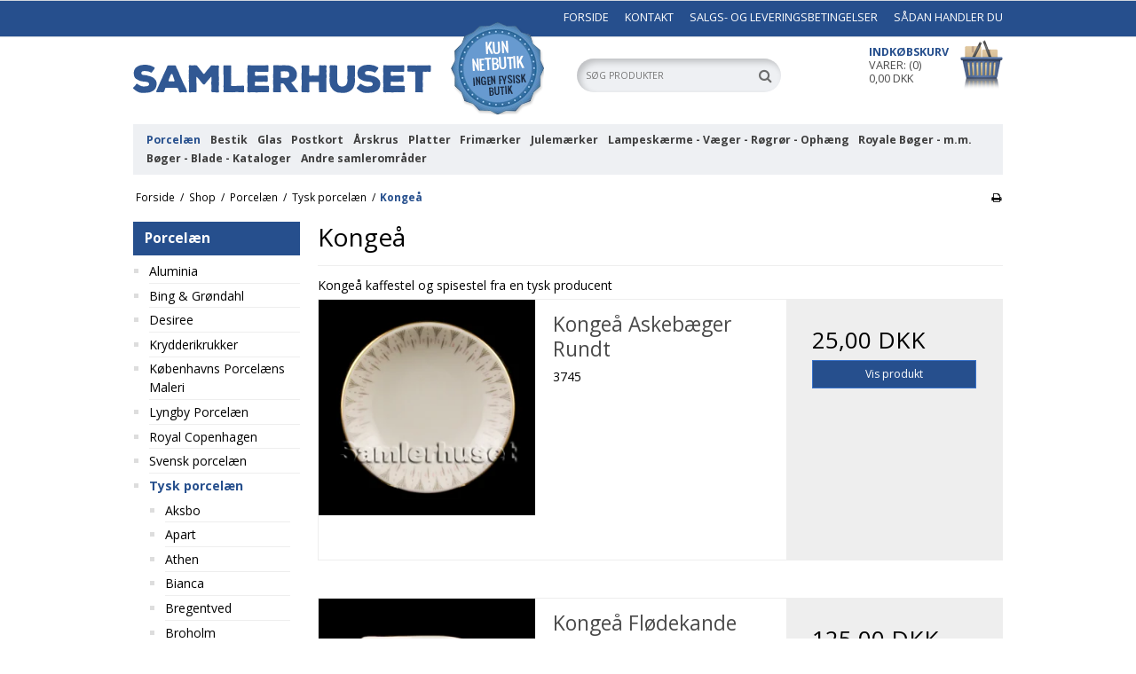

--- FILE ---
content_type: text/html; charset=ISO-8859-1
request_url: https://samlerhuset.dk/shop/211-kongeaa/
body_size: 72919
content:
<!DOCTYPE html>
<!--[if lt IE 7 ]> <html class="ie6 ielt9 no-js" lang="da"> <![endif]-->
<!--[if IE 7 ]>    <html class="ie7 ielt9 no-js" lang="da"> <![endif]-->
<!--[if IE 8 ]>    <html class="ie8 ielt9 no-js" lang="da"> <![endif]-->
<!--[if IE 9 ]>    <html class="ie9 no-js" lang="da"> <![endif]-->
<!--[if (gt IE 9)|!(IE)]><!--> <html class="no-js" lang="da"> <!--<![endif]-->
<head prefix="og: http://ogp.me/ns#
              fb: http://ogp.me/ns/fb#
              ng: http://angularjs.org">
    <meta charset="windows-1252">
<title>Kongeå</title>
<meta name="viewport" content="width=device-width, initial-scale=1">
<meta name="generator" content="ScanNet Webshop">
<meta name="csrf_token" content="MTc2ODgzODYyN2M1NTJmMTJjNTIzODY1YTNjZTE4ZDBmM2YyNTZiMDc1ZmU0M2FiZDR0aGdOMmVYT2lxV3lhVjR4ZXl6WVFHOFhoN2VnRFpTaA==" />
<meta name="description" content="Kongeå kaffestel og spisestel fra en tysk producent" />
<meta name="keywords" content="Kongeå, Kaffestel, Spisestel" />
<meta property="og:type" content="product.group" />
<meta property="og:title" content="Kongeå" />
<meta property="og:url" content="https://samlerhuset.dk/shop/211-kongeaa/" />
<meta property="og:sitename" content="Samlerhuset" />
<meta property="og:description" content="Kongeå kaffestel og spisestel fra en tysk producent" />




<!--[if lte IE 9]>
<script src="https://shop15151.sfstatic.io/_design/smartytemplates/store/template001/assets/js/ie.js"></script>
<link href="https://shop15151.sfstatic.io/_design/smartytemplates/store/template001/assets/css/ie.css" rel="stylesheet" type="text/css">
<link href="https://shop15151.sfstatic.io/_design/smartytemplates/store/template001/assets/css/template.ie.css" rel="stylesheet" type="text/css">
<![endif]-->

<link rel="preconnect" href="https://shop15151.sfstatic.io" crossorigin>
<link rel="preconnect" href="https://fonts.gstatic.com/" crossorigin>

<link rel="stylesheet" href="https://shop15151.sfstatic.io/_design/common/libs/font-awesome/latest/css/font-awesome.dirty.min.css">
<link href="https://shop15151.sfstatic.io/_design/smartytemplates/store/template001/assets/css/libs.css?v=20251014085848" rel="stylesheet" >
<link href="https://shop15151.sfstatic.io/_design/smartytemplates/store/template001/assets/css/template.css?v=20251014085848" rel="stylesheet" >
<link href="https://shop15151.sfstatic.io/upload_dir/templates/template001_1/assets/css/theme.css?v=20180601130851" rel="stylesheet" >
<link href="https://shop15151.sfstatic.io/upload_dir/templates/template001_1/assets/css/jquery.mmenu.all.css?v=20180601110428" rel="stylesheet" >
<link href="https://shop15151.sfstatic.io/upload_dir/templates/template001_1/assets/css/custom.css?v=20180619134539" rel="stylesheet" >
<link href="https://shop15151.sfstatic.io/_design/smartytemplates/store/template001/assets/css/print.css?v=20251014085848" media="print" rel="stylesheet" >

<script>
window.platform = window.platform || {};(function (q) {var topics = {}, subUid = -1;q.subscribe = function(topic, func) {if (!topics[topic]) {topics[topic] = [];}var token = (++subUid).toString();topics[topic].push({token: token,func: func});return token;};q.publish = function(topic, args) {if (!topics[topic]) {return false;}setTimeout(function() {var subscribers = topics[topic],len = subscribers ? subscribers.length : 0;while (len--) {subscribers[len].func(topic, args);}}, 0);return true;};q.unsubscribe = function(token) {for (var m in topics) {if (topics[m]) {for (var i = 0, j = topics[m].length; i < j; i++) {if (topics[m][i].token === token) {topics[m].splice(i, 1);return token;}}}}return false;};})(window.platform);
</script>











</head>
<body id="ng-app" data-ng-app="platform-app" data-ng-strict-di class="site1 languageDK currencyDKK pageId2 pageCategory211 pageTypeproduct" itemscope itemtype="http://schema.org/WebPage">

        





<div class="is-hidden">	
	<nav id="menu">
				
				
		

				
					<ul class="b-productcategories-list b-productcategories-level-0">
									<li class="b-productcategory b-category-li-0 b-category-26 active">
						<a class="b-productcategory-anchor b-anchor" href="/shop/26-porcelaen/">Porcelæn</a>
												
												<ul class="b-productcategories-list b-productcategories-level-1">
															<li class="b-productcategory b-category-li-1 b-category-1278">
									<a href="/shop/1278-aluminia/">Aluminia</a>
																		

									
								</li>
															<li class="b-productcategory b-category-li-1 b-category-40">
									<a href="/shop/40-bing--groendahl/">Bing & Grøndahl</a>
																		

																			<ul class="b-productcategories-list b-productcategories-level-2">
																							<li class="b-productcategory b-category-li-2 b-category-54">
													<a href="/shop/54-antonius/">Antonius</a>
												</li>
																							<li class="b-productcategory b-category-li-2 b-category-55">
													<a href="/shop/55-apollon/">Apollon</a>
												</li>
																							<li class="b-productcategory b-category-li-2 b-category-138">
													<a href="/shop/138-aarestrup/">Årestrup</a>
												</li>
																							<li class="b-productcategory b-category-li-2 b-category-56">
													<a href="/shop/56-balder/">Balder</a>
												</li>
																							<li class="b-productcategory b-category-li-2 b-category-57">
													<a href="/shop/57-ballerina/">Ballerina</a>
												</li>
																							<li class="b-productcategory b-category-li-2 b-category-58">
													<a href="/shop/58-blaa-koppel/">Blå Koppel</a>
												</li>
																							<li class="b-productcategory b-category-li-2 b-category-59">
													<a href="/shop/59-blaa-orkide/">Blå Orkide</a>
												</li>
																							<li class="b-productcategory b-category-li-2 b-category-60">
													<a href="/shop/60-blaa-tone/">Blå Tone</a>
												</li>
																							<li class="b-productcategory b-category-li-2 b-category-61">
													<a href="/shop/61-blaamalet/">Blåmalet</a>
												</li>
																							<li class="b-productcategory b-category-li-2 b-category-62">
													<a href="/shop/62-brudesloer/">Brudeslør</a>
												</li>
																							<li class="b-productcategory b-category-li-2 b-category-63">
													<a href="/shop/63-casablanca/">Casablanca</a>
												</li>
																							<li class="b-productcategory b-category-li-2 b-category-64">
													<a href="/shop/64-columbia/">Columbia</a>
												</li>
																							<li class="b-productcategory b-category-li-2 b-category-65">
													<a href="/shop/65-convalla/">Convalla</a>
												</li>
																							<li class="b-productcategory b-category-li-2 b-category-66">
													<a href="/shop/66-copelia/">Copelia</a>
												</li>
																							<li class="b-productcategory b-category-li-2 b-category-67">
													<a href="/shop/67-cordial/">Cordial</a>
												</li>
																							<li class="b-productcategory b-category-li-2 b-category-68">
													<a href="/shop/68-corinth/">Corinth</a>
												</li>
																							<li class="b-productcategory b-category-li-2 b-category-69">
													<a href="/shop/69-crysantemum/">Crysantemum</a>
												</li>
																							<li class="b-productcategory b-category-li-2 b-category-70">
													<a href="/shop/70-cumulus/">Cumulus</a>
												</li>
																							<li class="b-productcategory b-category-li-2 b-category-71">
													<a href="/shop/71-danmarksstellet/">Danmarksstellet</a>
												</li>
																							<li class="b-productcategory b-category-li-2 b-category-72">
													<a href="/shop/72-delfi/">Delfi</a>
												</li>
																							<li class="b-productcategory b-category-li-2 b-category-73">
													<a href="/shop/73-demeter/">Demeter</a>
												</li>
																							<li class="b-productcategory b-category-li-2 b-category-74">
													<a href="/shop/74-dickens/">Dickens</a>
												</li>
																							<li class="b-productcategory b-category-li-2 b-category-75">
													<a href="/shop/75-elegance-creme/">Elegance Creme</a>
												</li>
																							<li class="b-productcategory b-category-li-2 b-category-76">
													<a href="/shop/76-elegance-hvid/">Elegance Hvid</a>
												</li>
																							<li class="b-productcategory b-category-li-2 b-category-77">
													<a href="/shop/77-elsa/">Elsa</a>
												</li>
																							<li class="b-productcategory b-category-li-2 b-category-78">
													<a href="/shop/78-empire/">Empire</a>
												</li>
																							<li class="b-productcategory b-category-li-2 b-category-79">
													<a href="/shop/79-erantis/">Erantis</a>
												</li>
																							<li class="b-productcategory b-category-li-2 b-category-80">
													<a href="/shop/80-eroica/">Eroica</a>
												</li>
																							<li class="b-productcategory b-category-li-2 b-category-81">
													<a href="/shop/81-fleur-lyseblaa/">Fleur Lyseblå</a>
												</li>
																							<li class="b-productcategory b-category-li-2 b-category-82">
													<a href="/shop/82-fleur-lyseroed/">Fleur Lyserød</a>
												</li>
																							<li class="b-productcategory b-category-li-2 b-category-83">
													<a href="/shop/83-frigga/">Frigga</a>
												</li>
																							<li class="b-productcategory b-category-li-2 b-category-84">
													<a href="/shop/84-graa-orkide/">Grå Orkide</a>
												</li>
																							<li class="b-productcategory b-category-li-2 b-category-85">
													<a href="/shop/85-gul-primula/">Gul Primula</a>
												</li>
																							<li class="b-productcategory b-category-li-2 b-category-86">
													<a href="/shop/86-hank/">Hank</a>
												</li>
																							<li class="b-productcategory b-category-li-2 b-category-87">
													<a href="/shop/87-hartmann/">Hartmann</a>
												</li>
																							<li class="b-productcategory b-category-li-2 b-category-88">
													<a href="/shop/88-hasselnoed/">Hasselnød</a>
												</li>
																							<li class="b-productcategory b-category-li-2 b-category-89">
													<a href="/shop/89-heimdal/">Heimdal</a>
												</li>
																							<li class="b-productcategory b-category-li-2 b-category-90">
													<a href="/shop/90-henning-koppel/">Henning Koppel</a>
												</li>
																							<li class="b-productcategory b-category-li-2 b-category-91">
													<a href="/shop/91-henrik/">Henrik</a>
												</li>
																							<li class="b-productcategory b-category-li-2 b-category-92">
													<a href="/shop/92-hermod/">Hermod</a>
												</li>
																							<li class="b-productcategory b-category-li-2 b-category-93">
													<a href="/shop/93-hostrup/">Hostrup</a>
												</li>
																							<li class="b-productcategory b-category-li-2 b-category-94">
													<a href="/shop/94-jubilaeumsstellet/">Jubilæumsstellet</a>
												</li>
																							<li class="b-productcategory b-category-li-2 b-category-95">
													<a href="/shop/95-julerose/">Julerose</a>
												</li>
																							<li class="b-productcategory b-category-li-2 b-category-96">
													<a href="/shop/96-kaktus/">Kaktus</a>
												</li>
																							<li class="b-productcategory b-category-li-2 b-category-97">
													<a href="/shop/97-kipling/">Kipling</a>
												</li>
																							<li class="b-productcategory b-category-li-2 b-category-98">
													<a href="/shop/98-klitrose/">Klitrose</a>
												</li>
																							<li class="b-productcategory b-category-li-2 b-category-99">
													<a href="/shop/99-komponist/">Komponist</a>
												</li>
																							<li class="b-productcategory b-category-li-2 b-category-101">
													<a href="/shop/101-leda/">Leda</a>
												</li>
																							<li class="b-productcategory b-category-li-2 b-category-102">
													<a href="/shop/102-loevfald/">Løvfald</a>
												</li>
																							<li class="b-productcategory b-category-li-2 b-category-110">
													<a href="/shop/110-maelkevejen/">Mælkevejen</a>
												</li>
																							<li class="b-productcategory b-category-li-2 b-category-111">
													<a href="/shop/111-maage/">Måge</a>
												</li>
																							<li class="b-productcategory b-category-li-2 b-category-103">
													<a href="/shop/103-marrakech/">Marrakech</a>
												</li>
																							<li class="b-productcategory b-category-li-2 b-category-104">
													<a href="/shop/104-marstrand/">Marstrand</a>
												</li>
																							<li class="b-productcategory b-category-li-2 b-category-105">
													<a href="/shop/105-mendelzohn/">Mendelzohn</a>
												</li>
																							<li class="b-productcategory b-category-li-2 b-category-106">
													<a href="/shop/106-mexico/">Mexico</a>
												</li>
																							<li class="b-productcategory b-category-li-2 b-category-107">
													<a href="/shop/107-mimer/">Mimer</a>
												</li>
																							<li class="b-productcategory b-category-li-2 b-category-108">
													<a href="/shop/108-minuet/">Minuet</a>
												</li>
																							<li class="b-productcategory b-category-li-2 b-category-109">
													<a href="/shop/109-mozart/">Mozart</a>
												</li>
																							<li class="b-productcategory b-category-li-2 b-category-112">
													<a href="/shop/112-njal/">Njal</a>
												</li>
																							<li class="b-productcategory b-category-li-2 b-category-113">
													<a href="/shop/113-offenbach/">Offenbach</a>
												</li>
																							<li class="b-productcategory b-category-li-2 b-category-114">
													<a href="/shop/114-opus/">Opus</a>
												</li>
																							<li class="b-productcategory b-category-li-2 b-category-115">
													<a href="/shop/115-palet-hvid/">Palet Hvid</a>
												</li>
																							<li class="b-productcategory b-category-li-2 b-category-116">
													<a href="/shop/116-peru/">Peru</a>
												</li>
																							<li class="b-productcategory b-category-li-2 b-category-117">
													<a href="/shop/117-relief/">Relief</a>
												</li>
																							<li class="b-productcategory b-category-li-2 b-category-120">
													<a href="/shop/120-roennebaer/">Rønnebær</a>
												</li>
																							<li class="b-productcategory b-category-li-2 b-category-118">
													<a href="/shop/118-roselil/">Roselil</a>
												</li>
																							<li class="b-productcategory b-category-li-2 b-category-119">
													<a href="/shop/119-rune/">Rune</a>
												</li>
																							<li class="b-productcategory b-category-li-2 b-category-121">
													<a href="/shop/121-sahara/">Sahara</a>
												</li>
																							<li class="b-productcategory b-category-li-2 b-category-122">
													<a href="/shop/122-saxisk-blomst-cremet/">Saxisk Blomst Cremet</a>
												</li>
																							<li class="b-productcategory b-category-li-2 b-category-123">
													<a href="/shop/123-saxisk-blomst-hvid/">Saxisk Blomst Hvid</a>
												</li>
																							<li class="b-productcategory b-category-li-2 b-category-124">
													<a href="/shop/124-siesta/">Siesta</a>
												</li>
																							<li class="b-productcategory b-category-li-2 b-category-125">
													<a href="/shop/125-slotsstellet/">Slotsstellet</a>
												</li>
																							<li class="b-productcategory b-category-li-2 b-category-126">
													<a href="/shop/126-sommerfugl/">Sommerfugl</a>
												</li>
																							<li class="b-productcategory b-category-li-2 b-category-127">
													<a href="/shop/127-strauss/">Strauss</a>
												</li>
																							<li class="b-productcategory b-category-li-2 b-category-128">
													<a href="/shop/128-tema/">Tema</a>
												</li>
																							<li class="b-productcategory b-category-li-2 b-category-129">
													<a href="/shop/129-thor/">Thor</a>
												</li>
																							<li class="b-productcategory b-category-li-2 b-category-130">
													<a href="/shop/130-thorvaldsen/">Thorvaldsen</a>
												</li>
																							<li class="b-productcategory b-category-li-2 b-category-131">
													<a href="/shop/131-tiber/">Tiber</a>
												</li>
																							<li class="b-productcategory b-category-li-2 b-category-132">
													<a href="/shop/132-troja/">Troja</a>
												</li>
																							<li class="b-productcategory b-category-li-2 b-category-133">
													<a href="/shop/133-venus/">Venus</a>
												</li>
																							<li class="b-productcategory b-category-li-2 b-category-134">
													<a href="/shop/134-volmer/">Volmer</a>
												</li>
																							<li class="b-productcategory b-category-li-2 b-category-135">
													<a href="/shop/135-prinsesse-margrethe-aebleblomst/">Prinsesse Margrethe (Æbleblomst)</a>
												</li>
																							<li class="b-productcategory b-category-li-2 b-category-136">
													<a href="/shop/136-aegir/">Ægir</a>
												</li>
																							<li class="b-productcategory b-category-li-2 b-category-137">
													<a href="/shop/137-aakjaer/">Åkjær</a>
												</li>
																					</ul>
									
								</li>
															<li class="b-productcategory b-category-li-1 b-category-42">
									<a href="/shop/42-desiree/">Desiree</a>
																		

																			<ul class="b-productcategories-list b-productcategories-level-2">
																							<li class="b-productcategory b-category-li-2 b-category-50">
													<a href="/shop/50-disko/">Disko</a>
												</li>
																							<li class="b-productcategory b-category-li-2 b-category-51">
													<a href="/shop/51-mistelten/">Mistelten</a>
												</li>
																							<li class="b-productcategory b-category-li-2 b-category-1272">
													<a href="/shop/1272-scandinavia/">Scandinavia</a>
												</li>
																							<li class="b-productcategory b-category-li-2 b-category-52">
													<a href="/shop/52-selandia/">Selandia</a>
												</li>
																							<li class="b-productcategory b-category-li-2 b-category-1273">
													<a href="/shop/1273-springtime/">Springtime</a>
												</li>
																							<li class="b-productcategory b-category-li-2 b-category-53">
													<a href="/shop/53-thule/">Thule</a>
												</li>
																					</ul>
									
								</li>
															<li class="b-productcategory b-category-li-1 b-category-100">
									<a href="/shop/100-krydderikrukker/">Krydderikrukker</a>
																		

									
								</li>
															<li class="b-productcategory b-category-li-1 b-category-45">
									<a href="/shop/45-koebenhavns-porcelaens-maleri/">Københavns Porcelæns Maleri</a>
																		

																			<ul class="b-productcategories-list b-productcategories-level-2">
																							<li class="b-productcategory b-category-li-2 b-category-177">
													<a href="/shop/177-farsoe/">Farsø</a>
												</li>
																							<li class="b-productcategory b-category-li-2 b-category-178">
													<a href="/shop/178-fredensborg/">Fredensborg</a>
												</li>
																							<li class="b-productcategory b-category-li-2 b-category-181">
													<a href="/shop/181-graasten/">Gråsten</a>
												</li>
																							<li class="b-productcategory b-category-li-2 b-category-179">
													<a href="/shop/179-groen-rebild/">Grøn Rebild</a>
												</li>
																							<li class="b-productcategory b-category-li-2 b-category-180">
													<a href="/shop/180-groen-valloe-platin/">Grøn Vallø Platin</a>
												</li>
																							<li class="b-productcategory b-category-li-2 b-category-182">
													<a href="/shop/182-karup/">Karup</a>
												</li>
																							<li class="b-productcategory b-category-li-2 b-category-1271">
													<a href="/shop/1271-morsoe/">Morsø</a>
												</li>
																							<li class="b-productcategory b-category-li-2 b-category-184">
													<a href="/shop/184-rebild/">Rebild</a>
												</li>
																							<li class="b-productcategory b-category-li-2 b-category-185">
													<a href="/shop/185-rosenborg/">Rosenborg</a>
												</li>
																							<li class="b-productcategory b-category-li-2 b-category-186">
													<a href="/shop/186-sort-rose/">Sort Rose</a>
												</li>
																							<li class="b-productcategory b-category-li-2 b-category-187">
													<a href="/shop/187-vita/">Vita</a>
												</li>
																							<li class="b-productcategory b-category-li-2 b-category-188">
													<a href="/shop/188-aebleblomst--rosenborg/">Æbleblomst / Rosenborg</a>
												</li>
																					</ul>
									
								</li>
															<li class="b-productcategory b-category-li-1 b-category-46">
									<a href="/shop/46-lyngby-porcelaen/">Lyngby Porcelæn</a>
																		

																			<ul class="b-productcategories-list b-productcategories-level-2">
																							<li class="b-productcategory b-category-li-2 b-category-189">
													<a href="/shop/189-sorgenfri/">Sorgenfri</a>
												</li>
																							<li class="b-productcategory b-category-li-2 b-category-191">
													<a href="/shop/191-trend-1220/">Trend 1220</a>
												</li>
																							<li class="b-productcategory b-category-li-2 b-category-190">
													<a href="/shop/190-trend-450/">Trend 450</a>
												</li>
																					</ul>
									
								</li>
															<li class="b-productcategory b-category-li-1 b-category-41">
									<a href="/shop/41-royal-copenhagen/">Royal Copenhagen</a>
																		

																			<ul class="b-productcategories-list b-productcategories-level-2">
																							<li class="b-productcategory b-category-li-2 b-category-140">
													<a href="/shop/140-blaa-blomst-flettet/">Blå Blomst Flettet</a>
												</li>
																							<li class="b-productcategory b-category-li-2 b-category-141">
													<a href="/shop/141-blaa-blomst-kantet/">Blå Blomst Kantet</a>
												</li>
																							<li class="b-productcategory b-category-li-2 b-category-142">
													<a href="/shop/142-blaa-blomst-svejfet/">Blå Blomst Svejfet</a>
												</li>
																							<li class="b-productcategory b-category-li-2 b-category-144">
													<a href="/shop/144-blaa-magnolie/">Blå Magnolie</a>
												</li>
																							<li class="b-productcategory b-category-li-2 b-category-145">
													<a href="/shop/145-blaa-vifte/">Blå Vifte</a>
												</li>
																							<li class="b-productcategory b-category-li-2 b-category-143">
													<a href="/shop/143-blaakant/">Blåkant</a>
												</li>
																							<li class="b-productcategory b-category-li-2 b-category-146">
													<a href="/shop/146-broager/">Broager</a>
												</li>
																							<li class="b-productcategory b-category-li-2 b-category-147">
													<a href="/shop/147-brun-domino/">Brun Domino</a>
												</li>
																							<li class="b-productcategory b-category-li-2 b-category-148">
													<a href="/shop/148-dagmar/">Dagmar</a>
												</li>
																							<li class="b-productcategory b-category-li-2 b-category-149">
													<a href="/shop/149-frisenborg/">Frisenborg</a>
												</li>
																							<li class="b-productcategory b-category-li-2 b-category-150">
													<a href="/shop/150-gemina/">Gemina</a>
												</li>
																							<li class="b-productcategory b-category-li-2 b-category-151">
													<a href="/shop/151-gemma/">Gemma</a>
												</li>
																							<li class="b-productcategory b-category-li-2 b-category-152">
													<a href="/shop/152-georgiana/">Georgiana</a>
												</li>
																							<li class="b-productcategory b-category-li-2 b-category-153">
													<a href="/shop/153-gisselfeld/">Gisselfeld</a>
												</li>
																							<li class="b-productcategory b-category-li-2 b-category-154">
													<a href="/shop/154-groen-melodi/">Grøn Melodi</a>
												</li>
																							<li class="b-productcategory b-category-li-2 b-category-155">
													<a href="/shop/155-guld-vifte/">Guld Vifte</a>
												</li>
																							<li class="b-productcategory b-category-li-2 b-category-156">
													<a href="/shop/156-hjertegraes/">Hjertegræs</a>
												</li>
																							<li class="b-productcategory b-category-li-2 b-category-157">
													<a href="/shop/157-hvedekorn/">Hvedekorn</a>
												</li>
																							<li class="b-productcategory b-category-li-2 b-category-158">
													<a href="/shop/158-hvid-domino/">Hvid Domino</a>
												</li>
																							<li class="b-productcategory b-category-li-2 b-category-160">
													<a href="/shop/160-josephine/">Josephine</a>
												</li>
																							<li class="b-productcategory b-category-li-2 b-category-161">
													<a href="/shop/161-karup/">Karup</a>
												</li>
																							<li class="b-productcategory b-category-li-2 b-category-162">
													<a href="/shop/162-konkylie-hvid/">Konkylie Hvid</a>
												</li>
																							<li class="b-productcategory b-category-li-2 b-category-164">
													<a href="/shop/164-musselmalet-halvblonde/">Musselmalet Halvblonde</a>
												</li>
																							<li class="b-productcategory b-category-li-2 b-category-163">
													<a href="/shop/163-musselmalet-riflet/">Musselmalet Riflet</a>
												</li>
																							<li class="b-productcategory b-category-li-2 b-category-166">
													<a href="/shop/166-noblesse/">Noblesse</a>
												</li>
																							<li class="b-productcategory b-category-li-2 b-category-167">
													<a href="/shop/167-ny-trankebar/">Ny Trankebar</a>
												</li>
																							<li class="b-productcategory b-category-li-2 b-category-168">
													<a href="/shop/168-peters-jul/">Peters Jul</a>
												</li>
																							<li class="b-productcategory b-category-li-2 b-category-1450">
													<a href="/shop/1450-prinsesse/">Prinsesse</a>
												</li>
																							<li class="b-productcategory b-category-li-2 b-category-170">
													<a href="/shop/170-salto/">Salto</a>
												</li>
																							<li class="b-productcategory b-category-li-2 b-category-171">
													<a href="/shop/171-scheba/">Scheba</a>
												</li>
																							<li class="b-productcategory b-category-li-2 b-category-173">
													<a href="/shop/173-trankebar/">Trankebar</a>
												</li>
																							<li class="b-productcategory b-category-li-2 b-category-174">
													<a href="/shop/174-trankebar-groen/">Trankebar Grøn</a>
												</li>
																							<li class="b-productcategory b-category-li-2 b-category-1375">
													<a href="/shop/1375-trankebar-roed/">Trankebar Rød</a>
												</li>
																							<li class="b-productcategory b-category-li-2 b-category-175">
													<a href="/shop/175-tunna/">Tunna</a>
												</li>
																							<li class="b-productcategory b-category-li-2 b-category-176">
													<a href="/shop/176-vild-rose/">Vild Rose</a>
												</li>
																					</ul>
									
								</li>
															<li class="b-productcategory b-category-li-1 b-category-48">
									<a href="/shop/48-svensk-porcelaen/">Svensk porcelæn</a>
																		

																			<ul class="b-productcategories-list b-productcategories-level-2">
																							<li class="b-productcategory b-category-li-2 b-category-229">
													<a href="/shop/229-annika/">Annika</a>
												</li>
																							<li class="b-productcategory b-category-li-2 b-category-230">
													<a href="/shop/230-blaa-koka/">Blå Koka</a>
												</li>
																							<li class="b-productcategory b-category-li-2 b-category-231">
													<a href="/shop/231-elisabeth/">Elisabeth</a>
												</li>
																							<li class="b-productcategory b-category-li-2 b-category-1344">
													<a href="/shop/1344-taffel/">Taffel</a>
												</li>
																					</ul>
									
								</li>
															<li class="b-productcategory b-category-li-1 b-category-47 active">
									<a href="/shop/47-tysk-porcelaen/">Tysk porcelæn</a>
																		

																			<ul class="b-productcategories-list b-productcategories-level-2">
																							<li class="b-productcategory b-category-li-2 b-category-192">
													<a href="/shop/192-aksbo/">Aksbo</a>
												</li>
																							<li class="b-productcategory b-category-li-2 b-category-193">
													<a href="/shop/193-apart/">Apart</a>
												</li>
																							<li class="b-productcategory b-category-li-2 b-category-194">
													<a href="/shop/194-athen/">Athen</a>
												</li>
																							<li class="b-productcategory b-category-li-2 b-category-195">
													<a href="/shop/195-bianca/">Bianca</a>
												</li>
																							<li class="b-productcategory b-category-li-2 b-category-196">
													<a href="/shop/196-bregentved/">Bregentved</a>
												</li>
																							<li class="b-productcategory b-category-li-2 b-category-198">
													<a href="/shop/198-broholm/">Broholm</a>
												</li>
																							<li class="b-productcategory b-category-li-2 b-category-197">
													<a href="/shop/197-collier/">Collier</a>
												</li>
																							<li class="b-productcategory b-category-li-2 b-category-199">
													<a href="/shop/199-danmarks-flora/">Danmarks Flora</a>
												</li>
																							<li class="b-productcategory b-category-li-2 b-category-200">
													<a href="/shop/200-desiree/">Desiree</a>
												</li>
																							<li class="b-productcategory b-category-li-2 b-category-201">
													<a href="/shop/201-dubarry/">Dubarry</a>
												</li>
																							<li class="b-productcategory b-category-li-2 b-category-202">
													<a href="/shop/202-edelstein-rose/">Edelstein Rose</a>
												</li>
																							<li class="b-productcategory b-category-li-2 b-category-203">
													<a href="/shop/203-edelweiss/">Edelweiss</a>
												</li>
																							<li class="b-productcategory b-category-li-2 b-category-204">
													<a href="/shop/204-egelund/">Egelund</a>
												</li>
																							<li class="b-productcategory b-category-li-2 b-category-205">
													<a href="/shop/205-excellence/">Excellence</a>
												</li>
																							<li class="b-productcategory b-category-li-2 b-category-206">
													<a href="/shop/206-furesoe/">Furesø</a>
												</li>
																							<li class="b-productcategory b-category-li-2 b-category-207">
													<a href="/shop/207-grazia/">Grazia</a>
												</li>
																							<li class="b-productcategory b-category-li-2 b-category-208">
													<a href="/shop/208-herlufsholm/">Herlufsholm</a>
												</li>
																							<li class="b-productcategory b-category-li-2 b-category-209">
													<a href="/shop/209-isabella/">Isabella</a>
												</li>
																							<li class="b-productcategory b-category-li-2 b-category-210">
													<a href="/shop/210-kardinal/">Kardinal</a>
												</li>
																							<li class="b-productcategory b-category-li-2 b-category-213">
													<a href="/shop/213-koh-i-noor/">Koh i Noor</a>
												</li>
																							<li class="b-productcategory b-category-li-2 b-category-211 active">
													<a href="/shop/211-kongeaa/">Kongeå</a>
												</li>
																							<li class="b-productcategory b-category-li-2 b-category-212">
													<a href="/shop/212-kongsberg/">Kongsberg</a>
												</li>
																							<li class="b-productcategory b-category-li-2 b-category-1462">
													<a href="/shop/1462-korfu/">Korfu</a>
												</li>
																							<li class="b-productcategory b-category-li-2 b-category-214">
													<a href="/shop/214-kurfyrst/">Kurfyrst</a>
												</li>
																							<li class="b-productcategory b-category-li-2 b-category-215">
													<a href="/shop/215-liljekonval/">Liljekonval</a>
												</li>
																							<li class="b-productcategory b-category-li-2 b-category-216">
													<a href="/shop/216-marguerit/">Marguerit</a>
												</li>
																							<li class="b-productcategory b-category-li-2 b-category-217">
													<a href="/shop/217-marselisborg/">Marselisborg</a>
												</li>
																							<li class="b-productcategory b-category-li-2 b-category-219">
													<a href="/shop/219-munkebjerg/">Munkebjerg</a>
												</li>
																							<li class="b-productcategory b-category-li-2 b-category-220">
													<a href="/shop/220-noblesse-princes/">Noblesse Princes</a>
												</li>
																							<li class="b-productcategory b-category-li-2 b-category-221">
													<a href="/shop/221-nysoe/">Nysø</a>
												</li>
																							<li class="b-productcategory b-category-li-2 b-category-222">
													<a href="/shop/222-pikant/">Pikant</a>
												</li>
																							<li class="b-productcategory b-category-li-2 b-category-223">
													<a href="/shop/223-rosemarie/">Rosemarie</a>
												</li>
																							<li class="b-productcategory b-category-li-2 b-category-224">
													<a href="/shop/224-roedkilde/">Rødkilde</a>
												</li>
																							<li class="b-productcategory b-category-li-2 b-category-225">
													<a href="/shop/225-savoy/">Savoy</a>
												</li>
																							<li class="b-productcategory b-category-li-2 b-category-226">
													<a href="/shop/226-svane/">Svane</a>
												</li>
																							<li class="b-productcategory b-category-li-2 b-category-1341">
													<a href="/shop/1341-soelvpil/">Sølvpil</a>
												</li>
																							<li class="b-productcategory b-category-li-2 b-category-227">
													<a href="/shop/227-tina/">Tina</a>
												</li>
																							<li class="b-productcategory b-category-li-2 b-category-228">
													<a href="/shop/228-toscana/">Toscana</a>
												</li>
																					</ul>
									
								</li>
													</ul>
											</li>
									<li class="b-productcategory b-category-li-0 b-category-1090">
						<a class="b-productcategory-anchor b-anchor" href="/shop/1090-bestik/">Bestik</a>
												
												<ul class="b-productcategories-list b-productcategories-level-1">
															<li class="b-productcategory b-category-li-1 b-category-28">
									<a href="/shop/28-bestik---soelvplet/">Bestik - Sølvplet</a>
																		

																			<ul class="b-productcategories-list b-productcategories-level-2">
																							<li class="b-productcategory b-category-li-2 b-category-238">
													<a href="/shop/238-acasie/">Acasie</a>
												</li>
																							<li class="b-productcategory b-category-li-2 b-category-239">
													<a href="/shop/239-aks/">Aks</a>
												</li>
																							<li class="b-productcategory b-category-li-2 b-category-240">
													<a href="/shop/240-alexia/">Alexia</a>
												</li>
																							<li class="b-productcategory b-category-li-2 b-category-241">
													<a href="/shop/241-almue/">Almue</a>
												</li>
																							<li class="b-productcategory b-category-li-2 b-category-242">
													<a href="/shop/242-ambrusius/">Ambrusius</a>
												</li>
																							<li class="b-productcategory b-category-li-2 b-category-243">
													<a href="/shop/243-anette/">Anette</a>
												</li>
																							<li class="b-productcategory b-category-li-2 b-category-244">
													<a href="/shop/244-anja/">Anja</a>
												</li>
																							<li class="b-productcategory b-category-li-2 b-category-245">
													<a href="/shop/245-anne-marie/">Anne Marie</a>
												</li>
																							<li class="b-productcategory b-category-li-2 b-category-246">
													<a href="/shop/246-antik-rokoko/">Antik Rokoko</a>
												</li>
																							<li class="b-productcategory b-category-li-2 b-category-247">
													<a href="/shop/247-aristokrat/">Aristokrat</a>
												</li>
																							<li class="b-productcategory b-category-li-2 b-category-248">
													<a href="/shop/248-astoria/">Astoria</a>
												</li>
																							<li class="b-productcategory b-category-li-2 b-category-249">
													<a href="/shop/249-athen/">Athen</a>
												</li>
																							<li class="b-productcategory b-category-li-2 b-category-250">
													<a href="/shop/250-athene/">Athene</a>
												</li>
																							<li class="b-productcategory b-category-li-2 b-category-257">
													<a href="/shop/257-baagoe/">Bågø</a>
												</li>
																							<li class="b-productcategory b-category-li-2 b-category-251">
													<a href="/shop/251-ballerina/">Ballerina</a>
												</li>
																							<li class="b-productcategory b-category-li-2 b-category-252">
													<a href="/shop/252-baronet/">Baronet</a>
												</li>
																							<li class="b-productcategory b-category-li-2 b-category-253">
													<a href="/shop/253-bellevue/">Bellevue</a>
												</li>
																							<li class="b-productcategory b-category-li-2 b-category-254">
													<a href="/shop/254-benedicte/">Benedicte</a>
												</li>
																							<li class="b-productcategory b-category-li-2 b-category-255">
													<a href="/shop/255-blanka/">Blanka</a>
												</li>
																							<li class="b-productcategory b-category-li-2 b-category-256">
													<a href="/shop/256-boheme/">Boheme</a>
												</li>
																							<li class="b-productcategory b-category-li-2 b-category-258">
													<a href="/shop/258-capri/">Capri</a>
												</li>
																							<li class="b-productcategory b-category-li-2 b-category-259">
													<a href="/shop/259-cecil/">Cecil</a>
												</li>
																							<li class="b-productcategory b-category-li-2 b-category-260">
													<a href="/shop/260-cheri/">Cheri</a>
												</li>
																							<li class="b-productcategory b-category-li-2 b-category-261">
													<a href="/shop/261-christel/">Christel</a>
												</li>
																							<li class="b-productcategory b-category-li-2 b-category-262">
													<a href="/shop/262-city/">City</a>
												</li>
																							<li class="b-productcategory b-category-li-2 b-category-264">
													<a href="/shop/264-colombine/">Colombine</a>
												</li>
																							<li class="b-productcategory b-category-li-2 b-category-265">
													<a href="/shop/265-conny/">Conny</a>
												</li>
																							<li class="b-productcategory b-category-li-2 b-category-266">
													<a href="/shop/266-coral/">Coral</a>
												</li>
																							<li class="b-productcategory b-category-li-2 b-category-267">
													<a href="/shop/267-corona/">Corona</a>
												</li>
																							<li class="b-productcategory b-category-li-2 b-category-268">
													<a href="/shop/268-dagny/">Dagny</a>
												</li>
																							<li class="b-productcategory b-category-li-2 b-category-269">
													<a href="/shop/269-daisy/">Daisy</a>
												</li>
																							<li class="b-productcategory b-category-li-2 b-category-270">
													<a href="/shop/270-danielle/">Danielle</a>
												</li>
																							<li class="b-productcategory b-category-li-2 b-category-271">
													<a href="/shop/271-desire/">Desire</a>
												</li>
																							<li class="b-productcategory b-category-li-2 b-category-272">
													<a href="/shop/272-diamant/">Diamant</a>
												</li>
																							<li class="b-productcategory b-category-li-2 b-category-273">
													<a href="/shop/273-diana/">Diana</a>
												</li>
																							<li class="b-productcategory b-category-li-2 b-category-274">
													<a href="/shop/274-diplomat/">Diplomat</a>
												</li>
																							<li class="b-productcategory b-category-li-2 b-category-275">
													<a href="/shop/275-disko/">Disko</a>
												</li>
																							<li class="b-productcategory b-category-li-2 b-category-277">
													<a href="/shop/277-dobbeltriflet/">Dobbeltriflet</a>
												</li>
																							<li class="b-productcategory b-category-li-2 b-category-276">
													<a href="/shop/276-dobbeltriflet-cohr/">Dobbeltriflet Cohr</a>
												</li>
																							<li class="b-productcategory b-category-li-2 b-category-278">
													<a href="/shop/278-dragsholm/">Dragsholm</a>
												</li>
																							<li class="b-productcategory b-category-li-2 b-category-279">
													<a href="/shop/279-dragsted/">Dragsted</a>
												</li>
																							<li class="b-productcategory b-category-li-2 b-category-280">
													<a href="/shop/280-dronning/">Dronning</a>
												</li>
																							<li class="b-productcategory b-category-li-2 b-category-281">
													<a href="/shop/281-drue/">Drue</a>
												</li>
																							<li class="b-productcategory b-category-li-2 b-category-282">
													<a href="/shop/282-dyveke/">Dyveke</a>
												</li>
																							<li class="b-productcategory b-category-li-2 b-category-283">
													<a href="/shop/283-elegance/">Elegance</a>
												</li>
																							<li class="b-productcategory b-category-li-2 b-category-284">
													<a href="/shop/284-empire/">Empire</a>
												</li>
																							<li class="b-productcategory b-category-li-2 b-category-285">
													<a href="/shop/285-erantis/">Erantis</a>
												</li>
																							<li class="b-productcategory b-category-li-2 b-category-286">
													<a href="/shop/286-excellence/">Excellence</a>
												</li>
																							<li class="b-productcategory b-category-li-2 b-category-287">
													<a href="/shop/287-farina/">Farina</a>
												</li>
																							<li class="b-productcategory b-category-li-2 b-category-288">
													<a href="/shop/288-fleur/">Fleur</a>
												</li>
																							<li class="b-productcategory b-category-li-2 b-category-289">
													<a href="/shop/289-forum/">Forum</a>
												</li>
																							<li class="b-productcategory b-category-li-2 b-category-290">
													<a href="/shop/290-fransk-lilje/">Fransk Lilje</a>
												</li>
																							<li class="b-productcategory b-category-li-2 b-category-291">
													<a href="/shop/291-freja/">Freja</a>
												</li>
																							<li class="b-productcategory b-category-li-2 b-category-292">
													<a href="/shop/292-funka/">Funka</a>
												</li>
																							<li class="b-productcategory b-category-li-2 b-category-293">
													<a href="/shop/293-funki/">Funki</a>
												</li>
																							<li class="b-productcategory b-category-li-2 b-category-294">
													<a href="/shop/294-galla/">Galla</a>
												</li>
																							<li class="b-productcategory b-category-li-2 b-category-295">
													<a href="/shop/295-gennembrudt/">Gennembrudt</a>
												</li>
																							<li class="b-productcategory b-category-li-2 b-category-296">
													<a href="/shop/296-gitte/">Gitte</a>
												</li>
																							<li class="b-productcategory b-category-li-2 b-category-297">
													<a href="/shop/297-gloria/">Gloria</a>
												</li>
																							<li class="b-productcategory b-category-li-2 b-category-298">
													<a href="/shop/298-grand-prix/">Grand Prix</a>
												</li>
																							<li class="b-productcategory b-category-li-2 b-category-299">
													<a href="/shop/299-grethe/">Grethe</a>
												</li>
																							<li class="b-productcategory b-category-li-2 b-category-300">
													<a href="/shop/300-hanne/">Hanne</a>
												</li>
																							<li class="b-productcategory b-category-li-2 b-category-301">
													<a href="/shop/301-harlekin/">Harlekin</a>
												</li>
																							<li class="b-productcategory b-category-li-2 b-category-302">
													<a href="/shop/302-heimdal/">Heimdal</a>
												</li>
																							<li class="b-productcategory b-category-li-2 b-category-303">
													<a href="/shop/303-helene/">Helene</a>
												</li>
																							<li class="b-productcategory b-category-li-2 b-category-304">
													<a href="/shop/304-hellas/">Hellas</a>
												</li>
																							<li class="b-productcategory b-category-li-2 b-category-305">
													<a href="/shop/305-herta/">Herta</a>
												</li>
																							<li class="b-productcategory b-category-li-2 b-category-306">
													<a href="/shop/306-hindsgavl/">Hindsgavl</a>
												</li>
																							<li class="b-productcategory b-category-li-2 b-category-307">
													<a href="/shop/307-holger/">Holger</a>
												</li>
																							<li class="b-productcategory b-category-li-2 b-category-308">
													<a href="/shop/308-jette/">Jette</a>
												</li>
																							<li class="b-productcategory b-category-li-2 b-category-309">
													<a href="/shop/309-juni/">Juni</a>
												</li>
																							<li class="b-productcategory b-category-li-2 b-category-310">
													<a href="/shop/310-juvel/">Juvel</a>
												</li>
																							<li class="b-productcategory b-category-li-2 b-category-311">
													<a href="/shop/311-klokkeblomst/">Klokkeblomst</a>
												</li>
																							<li class="b-productcategory b-category-li-2 b-category-312">
													<a href="/shop/312-kongebro/">Kongebro</a>
												</li>
																							<li class="b-productcategory b-category-li-2 b-category-313">
													<a href="/shop/313-kongelys/">Kongelys</a>
												</li>
																							<li class="b-productcategory b-category-li-2 b-category-314">
													<a href="/shop/314-kongres/">Kongres</a>
												</li>
																							<li class="b-productcategory b-category-li-2 b-category-315">
													<a href="/shop/315-kongsholm/">Kongsholm</a>
												</li>
																							<li class="b-productcategory b-category-li-2 b-category-316">
													<a href="/shop/316-korinth/">Korinth</a>
												</li>
																							<li class="b-productcategory b-category-li-2 b-category-317">
													<a href="/shop/317-korn/">Korn</a>
												</li>
																							<li class="b-productcategory b-category-li-2 b-category-318">
													<a href="/shop/318-krone/">Krone</a>
												</li>
																							<li class="b-productcategory b-category-li-2 b-category-319">
													<a href="/shop/319-krystal/">Krystal</a>
												</li>
																							<li class="b-productcategory b-category-li-2 b-category-320">
													<a href="/shop/320-kvintus/">Kvintus</a>
												</li>
																							<li class="b-productcategory b-category-li-2 b-category-321">
													<a href="/shop/321-leonora-christine/">Leonora Christine</a>
												</li>
																							<li class="b-productcategory b-category-li-2 b-category-322">
													<a href="/shop/322-lido/">Lido</a>
												</li>
																							<li class="b-productcategory b-category-li-2 b-category-323">
													<a href="/shop/323-liljekonval/">Liljekonval</a>
												</li>
																							<li class="b-productcategory b-category-li-2 b-category-324">
													<a href="/shop/324-lillebaelt/">Lillebælt</a>
												</li>
																							<li class="b-productcategory b-category-li-2 b-category-325">
													<a href="/shop/325-lillemor/">Lillemor</a>
												</li>
																							<li class="b-productcategory b-category-li-2 b-category-326">
													<a href="/shop/326-liselund/">Liselund</a>
												</li>
																							<li class="b-productcategory b-category-li-2 b-category-327">
													<a href="/shop/327-lone/">Lone</a>
												</li>
																							<li class="b-productcategory b-category-li-2 b-category-328">
													<a href="/shop/328-louise/">Louise</a>
												</li>
																							<li class="b-productcategory b-category-li-2 b-category-329">
													<a href="/shop/329-luna/">Luna</a>
												</li>
																							<li class="b-productcategory b-category-li-2 b-category-330">
													<a href="/shop/330-madeleine/">Madeleine</a>
												</li>
																							<li class="b-productcategory b-category-li-2 b-category-331">
													<a href="/shop/331-maj/">Maj</a>
												</li>
																							<li class="b-productcategory b-category-li-2 b-category-332">
													<a href="/shop/332-majbrit/">Majbrit</a>
												</li>
																							<li class="b-productcategory b-category-li-2 b-category-333">
													<a href="/shop/333-major/">Major</a>
												</li>
																							<li class="b-productcategory b-category-li-2 b-category-334">
													<a href="/shop/334-margit/">Margit</a>
												</li>
																							<li class="b-productcategory b-category-li-2 b-category-335">
													<a href="/shop/335-margrethe/">Margrethe</a>
												</li>
																							<li class="b-productcategory b-category-li-2 b-category-336">
													<a href="/shop/336-marianne/">Marianne</a>
												</li>
																							<li class="b-productcategory b-category-li-2 b-category-337">
													<a href="/shop/337-marquis/">Marquis</a>
												</li>
																							<li class="b-productcategory b-category-li-2 b-category-338">
													<a href="/shop/338-martin/">Martin</a>
												</li>
																							<li class="b-productcategory b-category-li-2 b-category-339">
													<a href="/shop/339-minerva/">Minerva</a>
												</li>
																							<li class="b-productcategory b-category-li-2 b-category-340">
													<a href="/shop/340-minna/">Minna</a>
												</li>
																							<li class="b-productcategory b-category-li-2 b-category-341">
													<a href="/shop/341-monark/">Monark</a>
												</li>
																							<li class="b-productcategory b-category-li-2 b-category-342">
													<a href="/shop/342-musling/">Musling</a>
												</li>
																							<li class="b-productcategory b-category-li-2 b-category-343">
													<a href="/shop/343-musling-ny/">Musling Ny</a>
												</li>
																							<li class="b-productcategory b-category-li-2 b-category-344">
													<a href="/shop/344-national/">National</a>
												</li>
																							<li class="b-productcategory b-category-li-2 b-category-345">
													<a href="/shop/345-ninette/">Ninette</a>
												</li>
																							<li class="b-productcategory b-category-li-2 b-category-347">
													<a href="/shop/347-noblesse/">Noblesse</a>
												</li>
																							<li class="b-productcategory b-category-li-2 b-category-346">
													<a href="/shop/346-njal/">Njal</a>
												</li>
																							<li class="b-productcategory b-category-li-2 b-category-348">
													<a href="/shop/348-orkide/">Orkide</a>
												</li>
																							<li class="b-productcategory b-category-li-2 b-category-349">
													<a href="/shop/349-palma/">Palma</a>
												</li>
																							<li class="b-productcategory b-category-li-2 b-category-350">
													<a href="/shop/350-pan/">Pan</a>
												</li>
																							<li class="b-productcategory b-category-li-2 b-category-351">
													<a href="/shop/351-pepita/">Pepita</a>
												</li>
																							<li class="b-productcategory b-category-li-2 b-category-352">
													<a href="/shop/352-pia/">Pia</a>
												</li>
																							<li class="b-productcategory b-category-li-2 b-category-353">
													<a href="/shop/353-pigalle/">Pigalle</a>
												</li>
																							<li class="b-productcategory b-category-li-2 b-category-354">
													<a href="/shop/354-pikant/">Pikant</a>
												</li>
																							<li class="b-productcategory b-category-li-2 b-category-355">
													<a href="/shop/355-plisse/">Plisse</a>
												</li>
																							<li class="b-productcategory b-category-li-2 b-category-356">
													<a href="/shop/356-regatta/">Regatta</a>
												</li>
																							<li class="b-productcategory b-category-li-2 b-category-357">
													<a href="/shop/357-regency/">Regency</a>
												</li>
																							<li class="b-productcategory b-category-li-2 b-category-358">
													<a href="/shop/358-regent/">Regent</a>
												</li>
																							<li class="b-productcategory b-category-li-2 b-category-359">
													<a href="/shop/359-riberhus/">Riberhus</a>
												</li>
																							<li class="b-productcategory b-category-li-2 b-category-360">
													<a href="/shop/360-rie/">Rie</a>
												</li>
																							<li class="b-productcategory b-category-li-2 b-category-361">
													<a href="/shop/361-rio/">Rio</a>
												</li>
																							<li class="b-productcategory b-category-li-2 b-category-362">
													<a href="/shop/362-roma/">Roma</a>
												</li>
																							<li class="b-productcategory b-category-li-2 b-category-368">
													<a href="/shop/368-roemoe/">Rømø</a>
												</li>
																							<li class="b-productcategory b-category-li-2 b-category-363">
													<a href="/shop/363-rose-1/">Rose 1</a>
												</li>
																							<li class="b-productcategory b-category-li-2 b-category-364">
													<a href="/shop/364-rose-2/">Rose 2</a>
												</li>
																							<li class="b-productcategory b-category-li-2 b-category-365">
													<a href="/shop/365-rose-3/">Rose 3</a>
												</li>
																							<li class="b-productcategory b-category-li-2 b-category-366">
													<a href="/shop/366-rosenlund/">Rosenlund</a>
												</li>
																							<li class="b-productcategory b-category-li-2 b-category-367">
													<a href="/shop/367-royal/">Royal</a>
												</li>
																							<li class="b-productcategory b-category-li-2 b-category-369">
													<a href="/shop/369-savoy/">Savoy</a>
												</li>
																							<li class="b-productcategory b-category-li-2 b-category-370">
													<a href="/shop/370-saxo/">Saxo</a>
												</li>
																							<li class="b-productcategory b-category-li-2 b-category-371">
													<a href="/shop/371-sextus/">Sextus</a>
												</li>
																							<li class="b-productcategory b-category-li-2 b-category-372">
													<a href="/shop/372-skagen/">Skagen</a>
												</li>
																							<li class="b-productcategory b-category-li-2 b-category-373">
													<a href="/shop/373-slotsmoenster/">Slotsmønster</a>
												</li>
																							<li class="b-productcategory b-category-li-2 b-category-374">
													<a href="/shop/374-sonja/">Sonja</a>
												</li>
																							<li class="b-productcategory b-category-li-2 b-category-375">
													<a href="/shop/375-stilet/">Stilet</a>
												</li>
																							<li class="b-productcategory b-category-li-2 b-category-376">
													<a href="/shop/376-stjerne/">Stjerne</a>
												</li>
																							<li class="b-productcategory b-category-li-2 b-category-377">
													<a href="/shop/377-tang/">Tang</a>
												</li>
																							<li class="b-productcategory b-category-li-2 b-category-378">
													<a href="/shop/378-thai/">Thai</a>
												</li>
																							<li class="b-productcategory b-category-li-2 b-category-379">
													<a href="/shop/379-torino/">Torino</a>
												</li>
																							<li class="b-productcategory b-category-li-2 b-category-380">
													<a href="/shop/380-ulla/">Ulla</a>
												</li>
																							<li class="b-productcategory b-category-li-2 b-category-381">
													<a href="/shop/381-venedig/">Venedig</a>
												</li>
																							<li class="b-productcategory b-category-li-2 b-category-382">
													<a href="/shop/382-verona/">Verona</a>
												</li>
																							<li class="b-productcategory b-category-li-2 b-category-383">
													<a href="/shop/383-victoria/">Victoria</a>
												</li>
																					</ul>
									
								</li>
															<li class="b-productcategory b-category-li-1 b-category-29">
									<a href="/shop/29-bestik---staal/">Bestik - Stål</a>
																		

																			<ul class="b-productcategories-list b-productcategories-level-2">
																							<li class="b-productcategory b-category-li-2 b-category-796">
													<a href="/shop/796-blanka---andreasen--burchardt/">Blanka - Andreasen & Burchardt</a>
												</li>
																							<li class="b-productcategory b-category-li-2 b-category-1347">
													<a href="/shop/1347-bo-bonfils---georg-jensen/">Bo Bonfils - Georg Jensen</a>
												</li>
																							<li class="b-productcategory b-category-li-2 b-category-798">
													<a href="/shop/798-copenhagen---mat---georg-jensen/">Copenhagen - mat - Georg Jensen</a>
												</li>
																							<li class="b-productcategory b-category-li-2 b-category-1346">
													<a href="/shop/1346-copenhagen-line-mat---georg-jensen/">Copenhagen Line mat - Georg jensen</a>
												</li>
																							<li class="b-productcategory b-category-li-2 b-category-1349">
													<a href="/shop/1349-coronett---dfa/">Coronett - D.F.A.</a>
												</li>
																							<li class="b-productcategory b-category-li-2 b-category-1348">
													<a href="/shop/1348-eva-trio---imerco/">Eva Trio - Imerco</a>
												</li>
																							<li class="b-productcategory b-category-li-2 b-category-799">
													<a href="/shop/799-holiday-2---georg-jensen/">Holiday 2 - Georg Jensen</a>
												</li>
																							<li class="b-productcategory b-category-li-2 b-category-800">
													<a href="/shop/800-mitra---georg-jensen--/">Mitra - Georg Jensen -</a>
												</li>
																							<li class="b-productcategory b-category-li-2 b-category-801">
													<a href="/shop/801-new-york---georg-jensen/">New York - Georg Jensen</a>
												</li>
																					</ul>
									
								</li>
													</ul>
											</li>
									<li class="b-productcategory b-category-li-0 b-category-27">
						<a class="b-productcategory-anchor b-anchor" href="/shop/27-glas/">Glas</a>
												
												<ul class="b-productcategories-list b-productcategories-level-1">
															<li class="b-productcategory b-category-li-1 b-category-234">
									<a href="/shop/234-holmegaard/">Holmegaard</a>
																		

																			<ul class="b-productcategories-list b-productcategories-level-2">
																							<li class="b-productcategory b-category-li-2 b-category-400">
													<a href="/shop/400-adam/">Adam</a>
												</li>
																							<li class="b-productcategory b-category-li-2 b-category-401">
													<a href="/shop/401-almue-hvid/">Almue, hvid</a>
												</li>
																							<li class="b-productcategory b-category-li-2 b-category-402">
													<a href="/shop/402-almue-roeg/">Almue, røg</a>
												</li>
																							<li class="b-productcategory b-category-li-2 b-category-403">
													<a href="/shop/403-alsace/">Alsace</a>
												</li>
																							<li class="b-productcategory b-category-li-2 b-category-404">
													<a href="/shop/404-amager/">Amager</a>
												</li>
																							<li class="b-productcategory b-category-li-2 b-category-405">
													<a href="/shop/405-amager-export/">Amager Export</a>
												</li>
																							<li class="b-productcategory b-category-li-2 b-category-406">
													<a href="/shop/406-anglais/">Anglais</a>
												</li>
																							<li class="b-productcategory b-category-li-2 b-category-407">
													<a href="/shop/407-annette/">Annette</a>
												</li>
																							<li class="b-productcategory b-category-li-2 b-category-408">
													<a href="/shop/408-apart/">Apart</a>
												</li>
																							<li class="b-productcategory b-category-li-2 b-category-409">
													<a href="/shop/409-aristokrat/">Aristokrat</a>
												</li>
																							<li class="b-productcategory b-category-li-2 b-category-410">
													<a href="/shop/410-arne/">Arne</a>
												</li>
																							<li class="b-productcategory b-category-li-2 b-category-411">
													<a href="/shop/411-astrid/">Astrid</a>
												</li>
																							<li class="b-productcategory b-category-li-2 b-category-412">
													<a href="/shop/412-atlantic/">Atlantic</a>
												</li>
																							<li class="b-productcategory b-category-li-2 b-category-413">
													<a href="/shop/413-ballet/">Ballet</a>
												</li>
																							<li class="b-productcategory b-category-li-2 b-category-414">
													<a href="/shop/414-ballon/">Ballon</a>
												</li>
																							<li class="b-productcategory b-category-li-2 b-category-415">
													<a href="/shop/415-bandholm/">Bandholm</a>
												</li>
																							<li class="b-productcategory b-category-li-2 b-category-416">
													<a href="/shop/416-beatrice/">Beatrice</a>
												</li>
																							<li class="b-productcategory b-category-li-2 b-category-417">
													<a href="/shop/417-bistro/">Bistro</a>
												</li>
																							<li class="b-productcategory b-category-li-2 b-category-418">
													<a href="/shop/418-blaa-klokke/">Blå klokke</a>
												</li>
																							<li class="b-productcategory b-category-li-2 b-category-419">
													<a href="/shop/419-brattingsborg/">Brattingsborg</a>
												</li>
																							<li class="b-productcategory b-category-li-2 b-category-420">
													<a href="/shop/420-bror/">Bror</a>
												</li>
																							<li class="b-productcategory b-category-li-2 b-category-421">
													<a href="/shop/421-butler/">Butler</a>
												</li>
																							<li class="b-productcategory b-category-li-2 b-category-422">
													<a href="/shop/422-bygholm/">Bygholm</a>
												</li>
																							<li class="b-productcategory b-category-li-2 b-category-427">
													<a href="/shop/427-cabernet/">Cabernet</a>
												</li>
																							<li class="b-productcategory b-category-li-2 b-category-423">
													<a href="/shop/423-canada-roeg/">Canada Røg</a>
												</li>
																							<li class="b-productcategory b-category-li-2 b-category-424">
													<a href="/shop/424-canada-klar/">Canada, klar</a>
												</li>
																							<li class="b-productcategory b-category-li-2 b-category-425">
													<a href="/shop/425-cantate/">Cantate</a>
												</li>
																							<li class="b-productcategory b-category-li-2 b-category-426">
													<a href="/shop/426-capriccio/">Capriccio</a>
												</li>
																							<li class="b-productcategory b-category-li-2 b-category-428">
													<a href="/shop/428-chr-8/">Chr. 8</a>
												</li>
																							<li class="b-productcategory b-category-li-2 b-category-429">
													<a href="/shop/429-christiansborg/">Christiansborg</a>
												</li>
																							<li class="b-productcategory b-category-li-2 b-category-430">
													<a href="/shop/430-clara/">Clara</a>
												</li>
																							<li class="b-productcategory b-category-li-2 b-category-431">
													<a href="/shop/431-clausholm/">Clausholm</a>
												</li>
																							<li class="b-productcategory b-category-li-2 b-category-432">
													<a href="/shop/432-derby/">Derby</a>
												</li>
																							<li class="b-productcategory b-category-li-2 b-category-433">
													<a href="/shop/433-det-levende-glas/">Det levende glas</a>
												</li>
																							<li class="b-productcategory b-category-li-2 b-category-434">
													<a href="/shop/434-eclair/">Eclair</a>
												</li>
																							<li class="b-productcategory b-category-li-2 b-category-435">
													<a href="/shop/435-edvard/">Edvard</a>
												</li>
																							<li class="b-productcategory b-category-li-2 b-category-436">
													<a href="/shop/436-ejby/">Ejby</a>
												</li>
																							<li class="b-productcategory b-category-li-2 b-category-437">
													<a href="/shop/437-ekeby/">Ekeby</a>
												</li>
																							<li class="b-productcategory b-category-li-2 b-category-438">
													<a href="/shop/438-erika/">Erika</a>
												</li>
																							<li class="b-productcategory b-category-li-2 b-category-439">
													<a href="/shop/439-fiffa/">Fiffa</a>
												</li>
																							<li class="b-productcategory b-category-li-2 b-category-440">
													<a href="/shop/440-floejte/">Fløjte</a>
												</li>
																							<li class="b-productcategory b-category-li-2 b-category-441">
													<a href="/shop/441-fontaine/">Fontaine</a>
												</li>
																							<li class="b-productcategory b-category-li-2 b-category-442">
													<a href="/shop/442-gammelholm/">Gammelholm</a>
												</li>
																							<li class="b-productcategory b-category-li-2 b-category-443">
													<a href="/shop/443-gammelholm-m-bred-guldkant/">Gammelholm m. bred guldkant</a>
												</li>
																							<li class="b-productcategory b-category-li-2 b-category-444">
													<a href="/shop/444-gammelholm-m-guld/">Gammelholm m. guld</a>
												</li>
																							<li class="b-productcategory b-category-li-2 b-category-445">
													<a href="/shop/445-gerda/">Gerda</a>
												</li>
																							<li class="b-productcategory b-category-li-2 b-category-446">
													<a href="/shop/446-gisselfeld/">Gisselfeld</a>
												</li>
																							<li class="b-productcategory b-category-li-2 b-category-447">
													<a href="/shop/447-gisselfeld-m-guldkant/">Gisselfeld m. guldkant</a>
												</li>
																							<li class="b-productcategory b-category-li-2 b-category-448">
													<a href="/shop/448-gisselfeld-m-slebet-kant/">Gisselfeld m. slebet kant</a>
												</li>
																							<li class="b-productcategory b-category-li-2 b-category-449">
													<a href="/shop/449-gorm-den-gamle/">Gorm den Gamle</a>
												</li>
																							<li class="b-productcategory b-category-li-2 b-category-450">
													<a href="/shop/450-greta-garbo/">Greta Garbo</a>
												</li>
																							<li class="b-productcategory b-category-li-2 b-category-451">
													<a href="/shop/451-gyldenholm/">Gyldenholm</a>
												</li>
																							<li class="b-productcategory b-category-li-2 b-category-452">
													<a href="/shop/452-harmony/">Harmony</a>
												</li>
																							<li class="b-productcategory b-category-li-2 b-category-453">
													<a href="/shop/453-helga/">Helga</a>
												</li>
																							<li class="b-productcategory b-category-li-2 b-category-454">
													<a href="/shop/454-helge/">Helge</a>
												</li>
																							<li class="b-productcategory b-category-li-2 b-category-455">
													<a href="/shop/455-high-life/">High Life</a>
												</li>
																							<li class="b-productcategory b-category-li-2 b-category-456">
													<a href="/shop/456-hjortholm/">Hjortholm</a>
												</li>
																							<li class="b-productcategory b-category-li-2 b-category-458">
													<a href="/shop/458-hoersholm/">Hørsholm</a>
												</li>
																							<li class="b-productcategory b-category-li-2 b-category-457">
													<a href="/shop/457-hvid-klokke/">Hvid Klokke</a>
												</li>
																							<li class="b-productcategory b-category-li-2 b-category-459">
													<a href="/shop/459-ida-m-guldkant/">Ida m. guldkant</a>
												</li>
																							<li class="b-productcategory b-category-li-2 b-category-460">
													<a href="/shop/460-ideelle/">Ideelle</a>
												</li>
																							<li class="b-productcategory b-category-li-2 b-category-461">
													<a href="/shop/461-imperial/">Imperial</a>
												</li>
																							<li class="b-productcategory b-category-li-2 b-category-462">
													<a href="/shop/462-ingrid/">Ingrid</a>
												</li>
																							<li class="b-productcategory b-category-li-2 b-category-463">
													<a href="/shop/463-jaegerglas/">Jægerglas</a>
												</li>
																							<li class="b-productcategory b-category-li-2 b-category-464">
													<a href="/shop/464-jaegersborg/">Jægersborg</a>
												</li>
																							<li class="b-productcategory b-category-li-2 b-category-465">
													<a href="/shop/465-kirsten-pil/">Kirsten Pil</a>
												</li>
																							<li class="b-productcategory b-category-li-2 b-category-466">
													<a href="/shop/466-knipling/">Knipling</a>
												</li>
																							<li class="b-productcategory b-category-li-2 b-category-467">
													<a href="/shop/467-kroglas/">Kroglas</a>
												</li>
																							<li class="b-productcategory b-category-li-2 b-category-468">
													<a href="/shop/468-kronborg/">Kronborg</a>
												</li>
																							<li class="b-productcategory b-category-li-2 b-category-469">
													<a href="/shop/469-lalaing/">Lalaing</a>
												</li>
																							<li class="b-productcategory b-category-li-2 b-category-470">
													<a href="/shop/470-largo/">Largo</a>
												</li>
																							<li class="b-productcategory b-category-li-2 b-category-471">
													<a href="/shop/471-largo-roeg/">Largo Røg</a>
												</li>
																							<li class="b-productcategory b-category-li-2 b-category-472">
													<a href="/shop/472-leonora/">Leonora</a>
												</li>
																							<li class="b-productcategory b-category-li-2 b-category-473">
													<a href="/shop/473-lis/">Lis</a>
												</li>
																							<li class="b-productcategory b-category-li-2 b-category-474">
													<a href="/shop/474-mandalay/">Mandalay</a>
												</li>
																							<li class="b-productcategory b-category-li-2 b-category-475">
													<a href="/shop/475-mazurka/">Mazurka</a>
												</li>
																							<li class="b-productcategory b-category-li-2 b-category-476">
													<a href="/shop/476-minerva/">Minerva</a>
												</li>
																							<li class="b-productcategory b-category-li-2 b-category-477">
													<a href="/shop/477-murat/">Murat</a>
												</li>
																							<li class="b-productcategory b-category-li-2 b-category-479">
													<a href="/shop/479-noegen-jomfru/">Nøgen Jomfru</a>
												</li>
																							<li class="b-productcategory b-category-li-2 b-category-478">
													<a href="/shop/478-nr-5/">Nr. 5</a>
												</li>
																							<li class="b-productcategory b-category-li-2 b-category-480">
													<a href="/shop/480-opera/">Opera</a>
												</li>
																							<li class="b-productcategory b-category-li-2 b-category-481">
													<a href="/shop/481-oreste/">Oreste</a>
												</li>
																							<li class="b-productcategory b-category-li-2 b-category-482">
													<a href="/shop/482-placir/">Placir</a>
												</li>
																							<li class="b-productcategory b-category-li-2 b-category-483">
													<a href="/shop/483-poul/">Poul</a>
												</li>
																							<li class="b-productcategory b-category-li-2 b-category-485">
													<a href="/shop/485-praesident/">Præsident</a>
												</li>
																							<li class="b-productcategory b-category-li-2 b-category-484">
													<a href="/shop/484-princess/">Princess</a>
												</li>
																							<li class="b-productcategory b-category-li-2 b-category-486">
													<a href="/shop/486-ranke/">Ranke</a>
												</li>
																							<li class="b-productcategory b-category-li-2 b-category-487">
													<a href="/shop/487-regiment/">Regiment</a>
												</li>
																							<li class="b-productcategory b-category-li-2 b-category-488">
													<a href="/shop/488-rio/">Rio</a>
												</li>
																							<li class="b-productcategory b-category-li-2 b-category-489">
													<a href="/shop/489-rosenborg/">Rosenborg</a>
												</li>
																							<li class="b-productcategory b-category-li-2 b-category-490">
													<a href="/shop/490-skibsglas/">Skibsglas</a>
												</li>
																							<li class="b-productcategory b-category-li-2 b-category-491">
													<a href="/shop/491-skibsglas-m-skibe/">Skibsglas m. skibe</a>
												</li>
																							<li class="b-productcategory b-category-li-2 b-category-492">
													<a href="/shop/492-stamme/">Stamme</a>
												</li>
																							<li class="b-productcategory b-category-li-2 b-category-493">
													<a href="/shop/493-stella/">Stella</a>
												</li>
																							<li class="b-productcategory b-category-li-2 b-category-494">
													<a href="/shop/494-stjerneborg/">Stjerneborg</a>
												</li>
																							<li class="b-productcategory b-category-li-2 b-category-495">
													<a href="/shop/495-stub-klar/">Stub Klar</a>
												</li>
																							<li class="b-productcategory b-category-li-2 b-category-496">
													<a href="/shop/496-stub-roeg/">Stub Røg</a>
												</li>
																							<li class="b-productcategory b-category-li-2 b-category-497">
													<a href="/shop/497-symfoni/">Symfoni</a>
												</li>
																							<li class="b-productcategory b-category-li-2 b-category-498">
													<a href="/shop/498-symfoni-glat/">Symfoni, glat</a>
												</li>
																							<li class="b-productcategory b-category-li-2 b-category-499">
													<a href="/shop/499-tiffani/">Tiffani</a>
												</li>
																							<li class="b-productcategory b-category-li-2 b-category-500">
													<a href="/shop/500-tivoli/">Tivoli</a>
												</li>
																							<li class="b-productcategory b-category-li-2 b-category-503">
													<a href="/shop/503-toendeglas/">Tøndeglas</a>
												</li>
																							<li class="b-productcategory b-category-li-2 b-category-501">
													<a href="/shop/501-tove/">Tove</a>
												</li>
																							<li class="b-productcategory b-category-li-2 b-category-502">
													<a href="/shop/502-twist/">Twist</a>
												</li>
																							<li class="b-productcategory b-category-li-2 b-category-504">
													<a href="/shop/504-ulfborg/">Ulfborg</a>
												</li>
																							<li class="b-productcategory b-category-li-2 b-category-505">
													<a href="/shop/505-ulla/">Ulla</a>
												</li>
																							<li class="b-productcategory b-category-li-2 b-category-506">
													<a href="/shop/506-ulrik/">Ulrik</a>
												</li>
																							<li class="b-productcategory b-category-li-2 b-category-507">
													<a href="/shop/507-venus/">Venus</a>
												</li>
																							<li class="b-productcategory b-category-li-2 b-category-508">
													<a href="/shop/508-vibeholm/">Vibeholm</a>
												</li>
																							<li class="b-productcategory b-category-li-2 b-category-509">
													<a href="/shop/509-wellington/">Wellington</a>
												</li>
																							<li class="b-productcategory b-category-li-2 b-category-510">
													<a href="/shop/510-wellington-slebet/">Wellington, slebet</a>
												</li>
																							<li class="b-productcategory b-category-li-2 b-category-511">
													<a href="/shop/511-windsor/">Windsor</a>
												</li>
																							<li class="b-productcategory b-category-li-2 b-category-512">
													<a href="/shop/512-aage/">Åge</a>
												</li>
																							<li class="b-productcategory b-category-li-2 b-category-513">
													<a href="/shop/513-aase/">Åse</a>
												</li>
																					</ul>
									
								</li>
															<li class="b-productcategory b-category-li-1 b-category-235">
									<a href="/shop/235-lyngby-glas/">Lyngby Glas</a>
																		

																			<ul class="b-productcategories-list b-productcategories-level-2">
																							<li class="b-productcategory b-category-li-2 b-category-514">
													<a href="/shop/514-durham/">Durham</a>
												</li>
																							<li class="b-productcategory b-category-li-2 b-category-515">
													<a href="/shop/515-eaton/">Eaton</a>
												</li>
																							<li class="b-productcategory b-category-li-2 b-category-516">
													<a href="/shop/516-eaton-antik/">Eaton Antik</a>
												</li>
																							<li class="b-productcategory b-category-li-2 b-category-517">
													<a href="/shop/517-eaton-glat/">Eaton Glat</a>
												</li>
																							<li class="b-productcategory b-category-li-2 b-category-518">
													<a href="/shop/518-gl-paris/">Gl. Paris</a>
												</li>
																							<li class="b-productcategory b-category-li-2 b-category-519">
													<a href="/shop/519-granada/">Granada</a>
												</li>
																							<li class="b-productcategory b-category-li-2 b-category-520">
													<a href="/shop/520-heidelberg/">Heidelberg</a>
												</li>
																							<li class="b-productcategory b-category-li-2 b-category-521">
													<a href="/shop/521-lyngby/">Lyngby</a>
												</li>
																							<li class="b-productcategory b-category-li-2 b-category-522">
													<a href="/shop/522-lyngby-maage/">Lyngby Måge</a>
												</li>
																							<li class="b-productcategory b-category-li-2 b-category-523">
													<a href="/shop/523-nordlys/">Nordlys</a>
												</li>
																							<li class="b-productcategory b-category-li-2 b-category-524">
													<a href="/shop/524-orion/">Orion</a>
												</li>
																							<li class="b-productcategory b-category-li-2 b-category-525">
													<a href="/shop/525-oxford/">Oxford</a>
												</li>
																							<li class="b-productcategory b-category-li-2 b-category-526">
													<a href="/shop/526-pragh/">Pragh</a>
												</li>
																							<li class="b-productcategory b-category-li-2 b-category-1234">
													<a href="/shop/1234-prisme/">Prisme</a>
												</li>
																							<li class="b-productcategory b-category-li-2 b-category-527">
													<a href="/shop/527-tosca/">Tosca</a>
												</li>
																							<li class="b-productcategory b-category-li-2 b-category-528">
													<a href="/shop/528-westminster/">Westminster</a>
												</li>
																							<li class="b-productcategory b-category-li-2 b-category-529">
													<a href="/shop/529-wien-antik/">Wien Antik</a>
												</li>
																							<li class="b-productcategory b-category-li-2 b-category-530">
													<a href="/shop/530-winston/">Winston</a>
												</li>
																					</ul>
									
								</li>
															<li class="b-productcategory b-category-li-1 b-category-232">
									<a href="/shop/232-anker-iversen/">Anker Iversen</a>
																		

																			<ul class="b-productcategories-list b-productcategories-level-2">
																							<li class="b-productcategory b-category-li-2 b-category-393">
													<a href="/shop/393-marguerite/">Marguerite</a>
												</li>
																							<li class="b-productcategory b-category-li-2 b-category-394">
													<a href="/shop/394-svane/">Svane</a>
												</li>
																					</ul>
									
								</li>
															<li class="b-productcategory b-category-li-1 b-category-233">
									<a href="/shop/233-cristal-darques/">Cristal d'Arques</a>
																		

																			<ul class="b-productcategories-list b-productcategories-level-2">
																							<li class="b-productcategory b-category-li-2 b-category-395">
													<a href="/shop/395-blaa-saphir-venice/">Blå Saphir (Venice)</a>
												</li>
																							<li class="b-productcategory b-category-li-2 b-category-396">
													<a href="/shop/396-long-champ/">Long Champ</a>
												</li>
																							<li class="b-productcategory b-category-li-2 b-category-397">
													<a href="/shop/397-minuet/">Minuet</a>
												</li>
																							<li class="b-productcategory b-category-li-2 b-category-398">
													<a href="/shop/398-pompadour/">Pompadour</a>
												</li>
																							<li class="b-productcategory b-category-li-2 b-category-399">
													<a href="/shop/399-ramboullet/">Ramboullet</a>
												</li>
																					</ul>
									
								</li>
															<li class="b-productcategory b-category-li-1 b-category-236">
									<a href="/shop/236-tyske-glas/">Tyske glas</a>
																		

																			<ul class="b-productcategories-list b-productcategories-level-2">
																							<li class="b-productcategory b-category-li-2 b-category-531">
													<a href="/shop/531-heidelberg-tysk/">Heidelberg (tysk)</a>
												</li>
																					</ul>
									
								</li>
															<li class="b-productcategory b-category-li-1 b-category-237">
									<a href="/shop/237-andre-producenter/">Andre producenter</a>
																		

																			<ul class="b-productcategories-list b-productcategories-level-2">
																							<li class="b-productcategory b-category-li-2 b-category-532">
													<a href="/shop/532-ambassadour/">Ambassadour</a>
												</li>
																							<li class="b-productcategory b-category-li-2 b-category-534">
													<a href="/shop/534-bern/">Bern</a>
												</li>
																							<li class="b-productcategory b-category-li-2 b-category-535">
													<a href="/shop/535-karina/">Karina</a>
												</li>
																							<li class="b-productcategory b-category-li-2 b-category-536">
													<a href="/shop/536-kongeaa/">Kongeå</a>
												</li>
																							<li class="b-productcategory b-category-li-2 b-category-533">
													<a href="/shop/533-mads-stage/">Mads Stage</a>
												</li>
																							<li class="b-productcategory b-category-li-2 b-category-537">
													<a href="/shop/537-marselisborg/">Marselisborg</a>
												</li>
																							<li class="b-productcategory b-category-li-2 b-category-538">
													<a href="/shop/538-offenbach/">Offenbach</a>
												</li>
																							<li class="b-productcategory b-category-li-2 b-category-539">
													<a href="/shop/539-paris/">Paris</a>
												</li>
																							<li class="b-productcategory b-category-li-2 b-category-540">
													<a href="/shop/540-parsival/">Parsival</a>
												</li>
																							<li class="b-productcategory b-category-li-2 b-category-542">
													<a href="/shop/542-signora/">Signora</a>
												</li>
																							<li class="b-productcategory b-category-li-2 b-category-543">
													<a href="/shop/543-tango/">Tango</a>
												</li>
																							<li class="b-productcategory b-category-li-2 b-category-544">
													<a href="/shop/544-zurich/">Zürich</a>
												</li>
																					</ul>
									
								</li>
													</ul>
											</li>
									<li class="b-productcategory b-category-li-0 b-category-37">
						<a class="b-productcategory-anchor b-anchor" href="/shop/37-postkort/">Postkort</a>
												
												<ul class="b-productcategories-list b-productcategories-level-1">
															<li class="b-productcategory b-category-li-1 b-category-611">
									<a href="/shop/611-danske-byer-efter-postnumre/">Danske Byer efter postnumre</a>
																		

																			<ul class="b-productcategories-list b-productcategories-level-2">
																							<li class="b-productcategory b-category-li-2 b-category-656">
													<a href="/shop/656-1000---1499/">1000 - 1499</a>
												</li>
																							<li class="b-productcategory b-category-li-2 b-category-657">
													<a href="/shop/657-1500---1799/">1500 - 1799</a>
												</li>
																							<li class="b-productcategory b-category-li-2 b-category-658">
													<a href="/shop/658-1800---2000-/">1800 - 2000 </a>
												</li>
																							<li class="b-productcategory b-category-li-2 b-category-659">
													<a href="/shop/659-2100---2450/">2100 - 2450</a>
												</li>
																							<li class="b-productcategory b-category-li-2 b-category-660">
													<a href="/shop/660-2500---2990/">2500 - 2990</a>
												</li>
																							<li class="b-productcategory b-category-li-2 b-category-661">
													<a href="/shop/661-3000---3390/">3000 - 3390</a>
												</li>
																							<li class="b-productcategory b-category-li-2 b-category-662">
													<a href="/shop/662-3400---3670/">3400 - 3670</a>
												</li>
																							<li class="b-productcategory b-category-li-2 b-category-1222">
													<a href="/shop/1222-3700--3790/">3700- 3790</a>
												</li>
																							<li class="b-productcategory b-category-li-2 b-category-663">
													<a href="/shop/663-4000---4390/">4000 - 4390</a>
												</li>
																							<li class="b-productcategory b-category-li-2 b-category-664">
													<a href="/shop/664-4400---4599/">4400 - 4599</a>
												</li>
																							<li class="b-productcategory b-category-li-2 b-category-665">
													<a href="/shop/665-4600---4699/">4600 - 4699</a>
												</li>
																							<li class="b-productcategory b-category-li-2 b-category-666">
													<a href="/shop/666-4700---4799/">4700 - 4799</a>
												</li>
																							<li class="b-productcategory b-category-li-2 b-category-1368">
													<a href="/shop/1368-4800---4990/">4800 - 4990</a>
												</li>
																							<li class="b-productcategory b-category-li-2 b-category-1398">
													<a href="/shop/1398-5000---5892/">5000 - 5892</a>
												</li>
																							<li class="b-productcategory b-category-li-2 b-category-667">
													<a href="/shop/667-6000---6990/">6000 - 6990</a>
												</li>
																							<li class="b-productcategory b-category-li-2 b-category-668">
													<a href="/shop/668-7000---7570/">7000 - 7570</a>
												</li>
																							<li class="b-productcategory b-category-li-2 b-category-669">
													<a href="/shop/669-7600---7990/">7600 - 7990</a>
												</li>
																							<li class="b-productcategory b-category-li-2 b-category-670">
													<a href="/shop/670-8000---8472/">8000 - 8472</a>
												</li>
																							<li class="b-productcategory b-category-li-2 b-category-671">
													<a href="/shop/671-8500---8783/">8500 - 8783</a>
												</li>
																							<li class="b-productcategory b-category-li-2 b-category-672">
													<a href="/shop/672-8800---8990/">8800 - 8990</a>
												</li>
																							<li class="b-productcategory b-category-li-2 b-category-1173">
													<a href="/shop/1173-9000---9493/">9000 - 9493</a>
												</li>
																							<li class="b-productcategory b-category-li-2 b-category-673">
													<a href="/shop/673-9500---9990/">9500 - 9990</a>
												</li>
																					</ul>
									
								</li>
															<li class="b-productcategory b-category-li-1 b-category-1542">
									<a href="/shop/1542-badeliv/">Badeliv</a>
																		

									
								</li>
															<li class="b-productcategory b-category-li-1 b-category-1832">
									<a href="/shop/1832-biler/">Biler</a>
																		

									
								</li>
															<li class="b-productcategory b-category-li-1 b-category-1370">
									<a href="/shop/1370-boernehjaelpsdagen/">Børnehjælpsdagen</a>
																		

									
								</li>
															<li class="b-productcategory b-category-li-1 b-category-1818">
									<a href="/shop/1818-cykler/">Cykler</a>
																		

									
								</li>
															<li class="b-productcategory b-category-li-1 b-category-1476">
									<a href="/shop/1476-censur-1-verdenskrig/">Censur 1. Verdenskrig</a>
																		

									
								</li>
															<li class="b-productcategory b-category-li-1 b-category-1471">
									<a href="/shop/1471-censur-2-verdenskrig/">Censur 2. Verdenskrig</a>
																		

									
								</li>
															<li class="b-productcategory b-category-li-1 b-category-613">
									<a href="/shop/613-dansk-vestindien/">Dansk Vestindien</a>
																		

																			<ul class="b-productcategories-list b-productcategories-level-2">
																							<li class="b-productcategory b-category-li-2 b-category-1075">
													<a href="/shop/1075-efter-1918/">Efter 1918</a>
												</li>
																					</ul>
									
								</li>
															<li class="b-productcategory b-category-li-1 b-category-1451">
									<a href="/shop/1451-efterporto---strafporto/">Efterporto - Strafporto</a>
																		

									
								</li>
															<li class="b-productcategory b-category-li-1 b-category-614">
									<a href="/shop/614-facader-butikker/">Facader (Butikker)</a>
																		

									
								</li>
															<li class="b-productcategory b-category-li-1 b-category-1458">
									<a href="/shop/1458-folkedragter/">Folkedragter</a>
																		

									
								</li>
															<li class="b-productcategory b-category-li-1 b-category-1475">
									<a href="/shop/1475-feldpost-1-verdenskrig/">Feldpost 1. Verdenskrig</a>
																		

									
								</li>
															<li class="b-productcategory b-category-li-1 b-category-1470">
									<a href="/shop/1470-feldpost-2-verdenskrig/">Feldpost 2. Verdenskrig</a>
																		

									
								</li>
															<li class="b-productcategory b-category-li-1 b-category-1597">
									<a href="/shop/1597-faeroeerne/">Færøerne</a>
																		

									
								</li>
															<li class="b-productcategory b-category-li-1 b-category-615">
									<a href="/shop/615-fotokort-ukendt/">Fotokort Ukendt</a>
																		

									
								</li>
															<li class="b-productcategory b-category-li-1 b-category-616">
									<a href="/shop/616-fyr/">Fyr</a>
																		

									
								</li>
															<li class="b-productcategory b-category-li-1 b-category-1099">
									<a href="/shop/1099-fly/">Fly</a>
																		

									
								</li>
															<li class="b-productcategory b-category-li-1 b-category-1661">
									<a href="/shop/1661-fortrykte-firma-og-foreningskort/">Fortrykte Firma og Foreningskort</a>
																		

									
								</li>
															<li class="b-productcategory b-category-li-1 b-category-1330">
									<a href="/shop/1330-frimaerke-og-pengepostkort/">Frimærke og Pengepostkort</a>
																		

									
								</li>
															<li class="b-productcategory b-category-li-1 b-category-617">
									<a href="/shop/617-faerger/">Færger</a>
																		

									
								</li>
															<li class="b-productcategory b-category-li-1 b-category-1596">
									<a href="/shop/1596-groenland/">Grønland</a>
																		

									
								</li>
															<li class="b-productcategory b-category-li-1 b-category-618">
									<a href="/shop/618-graensen/">Grænsen</a>
																		

									
								</li>
															<li class="b-productcategory b-category-li-1 b-category-1552">
									<a href="/shop/1552-hele-verden/">Hele Verden</a>
																		

																			<ul class="b-productcategories-list b-productcategories-level-2">
																							<li class="b-productcategory b-category-li-2 b-category-1562">
													<a href="/shop/1562-algeriet/">Algeriet</a>
												</li>
																							<li class="b-productcategory b-category-li-2 b-category-1564">
													<a href="/shop/1564-argentina/">Argentina</a>
												</li>
																							<li class="b-productcategory b-category-li-2 b-category-1575">
													<a href="/shop/1575-australien/">Australien</a>
												</li>
																							<li class="b-productcategory b-category-li-2 b-category-1561">
													<a href="/shop/1561-belgien/">Belgien</a>
												</li>
																							<li class="b-productcategory b-category-li-2 b-category-1569">
													<a href="/shop/1569-belgisk-congo/">Belgisk Congo</a>
												</li>
																							<li class="b-productcategory b-category-li-2 b-category-1566">
													<a href="/shop/1566-canada/">Canada</a>
												</li>
																							<li class="b-productcategory b-category-li-2 b-category-1573">
													<a href="/shop/1573-cuba/">Cuba</a>
												</li>
																							<li class="b-productcategory b-category-li-2 b-category-1788">
													<a href="/shop/1788-costa-rica/">Costa Rica</a>
												</li>
																							<li class="b-productcategory b-category-li-2 b-category-1557">
													<a href="/shop/1557-england/">England</a>
												</li>
																							<li class="b-productcategory b-category-li-2 b-category-1567">
													<a href="/shop/1567-egypten/">Egypten</a>
												</li>
																							<li class="b-productcategory b-category-li-2 b-category-1570">
													<a href="/shop/1570-frankrig/">Frankrig</a>
												</li>
																							<li class="b-productcategory b-category-li-2 b-category-1584">
													<a href="/shop/1584-finland/">Finland</a>
												</li>
																							<li class="b-productcategory b-category-li-2 b-category-1580">
													<a href="/shop/1580-graekenland/">Grækenland</a>
												</li>
																							<li class="b-productcategory b-category-li-2 b-category-1568">
													<a href="/shop/1568-holland/">Holland</a>
												</li>
																							<li class="b-productcategory b-category-li-2 b-category-1817">
													<a href="/shop/1817-irak/">Irak</a>
												</li>
																							<li class="b-productcategory b-category-li-2 b-category-1823">
													<a href="/shop/1823-indien/">Indien</a>
												</li>
																							<li class="b-productcategory b-category-li-2 b-category-1574">
													<a href="/shop/1574-italien/">Italien</a>
												</li>
																							<li class="b-productcategory b-category-li-2 b-category-1587">
													<a href="/shop/1587-irland/">Irland</a>
												</li>
																							<li class="b-productcategory b-category-li-2 b-category-1556">
													<a href="/shop/1556-japan/">Japan</a>
												</li>
																							<li class="b-productcategory b-category-li-2 b-category-1586">
													<a href="/shop/1586-jugoslavien/">Jugoslavien</a>
												</li>
																							<li class="b-productcategory b-category-li-2 b-category-1583">
													<a href="/shop/1583-kroatien/">Kroatien</a>
												</li>
																							<li class="b-productcategory b-category-li-2 b-category-1825">
													<a href="/shop/1825-kina/">Kina</a>
												</li>
																							<li class="b-productcategory b-category-li-2 b-category-1577">
													<a href="/shop/1577-new-zealand/">New Zealand</a>
												</li>
																							<li class="b-productcategory b-category-li-2 b-category-1554">
													<a href="/shop/1554-norge/">Norge</a>
												</li>
																							<li class="b-productcategory b-category-li-2 b-category-1555">
													<a href="/shop/1555-tyskland/">Tyskland</a>
												</li>
																							<li class="b-productcategory b-category-li-2 b-category-1588">
													<a href="/shop/1588-tyrkiet/">Tyrkiet</a>
												</li>
																							<li class="b-productcategory b-category-li-2 b-category-1805">
													<a href="/shop/1805-luxemburg/">Luxemburg</a>
												</li>
																							<li class="b-productcategory b-category-li-2 b-category-1820">
													<a href="/shop/1820-monaco/">Monaco</a>
												</li>
																							<li class="b-productcategory b-category-li-2 b-category-1826">
													<a href="/shop/1826-pakistan/">Pakistan</a>
												</li>
																							<li class="b-productcategory b-category-li-2 b-category-1787">
													<a href="/shop/1787-panama/">Panama</a>
												</li>
																							<li class="b-productcategory b-category-li-2 b-category-1576">
													<a href="/shop/1576-portugal/">Portugal</a>
												</li>
																							<li class="b-productcategory b-category-li-2 b-category-1581">
													<a href="/shop/1581-polen/">Polen</a>
												</li>
																							<li class="b-productcategory b-category-li-2 b-category-1565">
													<a href="/shop/1565-rusland/">Rusland</a>
												</li>
																							<li class="b-productcategory b-category-li-2 b-category-1572">
													<a href="/shop/1572-schweiz/">Schweiz</a>
												</li>
																							<li class="b-productcategory b-category-li-2 b-category-1585">
													<a href="/shop/1585-spanien/">Spanien</a>
												</li>
																							<li class="b-productcategory b-category-li-2 b-category-1828">
													<a href="/shop/1828-sydafrika/">Sydafrika</a>
												</li>
																							<li class="b-productcategory b-category-li-2 b-category-1824">
													<a href="/shop/1824-syrien/">Syrien</a>
												</li>
																							<li class="b-productcategory b-category-li-2 b-category-1563">
													<a href="/shop/1563-sverige-/">Sverige </a>
												</li>
																							<li class="b-productcategory b-category-li-2 b-category-1558">
													<a href="/shop/1558-sudan/">Sudan</a>
												</li>
																							<li class="b-productcategory b-category-li-2 b-category-1806">
													<a href="/shop/1806-tunesien/">Tunesien</a>
												</li>
																							<li class="b-productcategory b-category-li-2 b-category-1571">
													<a href="/shop/1571-oestrig/">Østrig</a>
												</li>
																							<li class="b-productcategory b-category-li-2 b-category-1559">
													<a href="/shop/1559-usa/">U.S.A.</a>
												</li>
																							<li class="b-productcategory b-category-li-2 b-category-1752">
													<a href="/shop/1752-ukraine/">Ukraine</a>
												</li>
																							<li class="b-productcategory b-category-li-2 b-category-1804">
													<a href="/shop/1804-ungarn/">Ungarn</a>
												</li>
																					</ul>
									
								</li>
															<li class="b-productcategory b-category-li-1 b-category-1460">
									<a href="/shop/1460-haar---oejne---fjer-mm/">Hår - Øjne - Fjer m.m.</a>
																		

									
								</li>
															<li class="b-productcategory b-category-li-1 b-category-1829">
									<a href="/shop/1829-invitationskort---foldeudkort---mm/">Invitationskort - Foldeudkort - m.m.</a>
																		

									
								</li>
															<li class="b-productcategory b-category-li-1 b-category-1619">
									<a href="/shop/1619-island/">Island</a>
																		

									
								</li>
															<li class="b-productcategory b-category-li-1 b-category-1654">
									<a href="/shop/1654-kartonkort-mm/">Kartonkort m.m.</a>
																		

									
								</li>
															<li class="b-productcategory b-category-li-1 b-category-1260">
									<a href="/shop/1260-krigsskibe/">Krigsskibe</a>
																		

									
								</li>
															<li class="b-productcategory b-category-li-1 b-category-621">
									<a href="/shop/621-kunstnerkort---julekort-mm/">Kunstnerkort - Julekort m.m.</a>
																		

																			<ul class="b-productcategories-list b-productcategories-level-2">
																							<li class="b-productcategory b-category-li-2 b-category-1147">
													<a href="/shop/1147-axelsen-axel/">Axelsen, Axel</a>
												</li>
																							<li class="b-productcategory b-category-li-2 b-category-1830">
													<a href="/shop/1830-ancher-anna/">Ancher, Anna</a>
												</li>
																							<li class="b-productcategory b-category-li-2 b-category-1021">
													<a href="/shop/1021-andersen-valdemar/">Andersen, Valdemar</a>
												</li>
																							<li class="b-productcategory b-category-li-2 b-category-1754">
													<a href="/shop/1754-ancher-michael/">Ancher, Michael</a>
												</li>
																							<li class="b-productcategory b-category-li-2 b-category-1467">
													<a href="/shop/1467-bargild-carl-johan/">Bargild, Carl Johan</a>
												</li>
																							<li class="b-productcategory b-category-li-2 b-category-1655">
													<a href="/shop/1655-buus-pedersen-erik/">Buus-Pedersen, Erik</a>
												</li>
																							<li class="b-productcategory b-category-li-2 b-category-1153">
													<a href="/shop/1153-borch-elna/">Borch, Elna</a>
												</li>
																							<li class="b-productcategory b-category-li-2 b-category-1720">
													<a href="/shop/1720-boesen-arthur/">Boesen, Arthur</a>
												</li>
																							<li class="b-productcategory b-category-li-2 b-category-1508">
													<a href="/shop/1508-bang-viggo/">Bang, Viggo</a>
												</li>
																							<li class="b-productcategory b-category-li-2 b-category-1331">
													<a href="/shop/1331-bayer-christian/">Bayer, Christian</a>
												</li>
																							<li class="b-productcategory b-category-li-2 b-category-1023">
													<a href="/shop/1023-blaehr-carl/">Bl&aelig;hr, Carl</a>
												</li>
																							<li class="b-productcategory b-category-li-2 b-category-1311">
													<a href="/shop/1311-bille-erik/">Bille, Erik</a>
												</li>
																							<li class="b-productcategory b-category-li-2 b-category-1022">
													<a href="/shop/1022-bie-jenspeter/">Bie, Jens,Peter</a>
												</li>
																							<li class="b-productcategory b-category-li-2 b-category-1621">
													<a href="/shop/1621-bramming-frederik/">Bramming, Frederik</a>
												</li>
																							<li class="b-productcategory b-category-li-2 b-category-1358">
													<a href="/shop/1358-broendum-nielsen-aage/">Br&oslash;ndum-Nielsen, Aage</a>
												</li>
																							<li class="b-productcategory b-category-li-2 b-category-1149">
													<a href="/shop/1149-dam-aage/">Dam, Aage</a>
												</li>
																							<li class="b-productcategory b-category-li-2 b-category-1238">
													<a href="/shop/1238-disney-walt/">Disney, Walt</a>
												</li>
																							<li class="b-productcategory b-category-li-2 b-category-1831">
													<a href="/shop/1831-drachmann-holger/">Drachmann, Holger</a>
												</li>
																							<li class="b-productcategory b-category-li-2 b-category-1329">
													<a href="/shop/1329-christel-marott/">Christel, Marott</a>
												</li>
																							<li class="b-productcategory b-category-li-2 b-category-1548">
													<a href="/shop/1548-clante-iben/">Clante, Iben</a>
												</li>
																							<li class="b-productcategory b-category-li-2 b-category-1024">
													<a href="/shop/1024-christiansen-rasmus/">Christiansen, Rasmus</a>
												</li>
																							<li class="b-productcategory b-category-li-2 b-category-1714">
													<a href="/shop/1714-colling-hedvig/">Colling, Hedvig</a>
												</li>
																							<li class="b-productcategory b-category-li-2 b-category-1025">
													<a href="/shop/1025-eriksen-thyrat/">Eriksen, Thyra,T</a>
												</li>
																							<li class="b-productcategory b-category-li-2 b-category-1236">
													<a href="/shop/1236-engholm-kaj/">Engholm, Kaj</a>
												</li>
																							<li class="b-productcategory b-category-li-2 b-category-1658">
													<a href="/shop/1658-exner-julius/">Exner, Julius</a>
												</li>
																							<li class="b-productcategory b-category-li-2 b-category-1723">
													<a href="/shop/1723-fog-ebbe/">Fog, Ebbe</a>
												</li>
																							<li class="b-productcategory b-category-li-2 b-category-1545">
													<a href="/shop/1545-fisher-harrison/">Fisher, Harrison</a>
												</li>
																							<li class="b-productcategory b-category-li-2 b-category-1469">
													<a href="/shop/1469-frederiksen-eilif/">Frederiksen, Eilif</a>
												</li>
																							<li class="b-productcategory b-category-li-2 b-category-1228">
													<a href="/shop/1228-fischer-paul/">Fischer, Paul</a>
												</li>
																							<li class="b-productcategory b-category-li-2 b-category-1026">
													<a href="/shop/1026-gamborg-knud/">Gamborg, Knud</a>
												</li>
																							<li class="b-productcategory b-category-li-2 b-category-1027">
													<a href="/shop/1027-gross-ely/">Gross, Ely</a>
												</li>
																							<li class="b-productcategory b-category-li-2 b-category-1124">
													<a href="/shop/1124-gadsboell-peder/">Gadsb&oslash;ll, Peder</a>
												</li>
																							<li class="b-productcategory b-category-li-2 b-category-1724">
													<a href="/shop/1724-gall-birgit-helene/">Gall, Birgit Helene</a>
												</li>
																							<li class="b-productcategory b-category-li-2 b-category-1769">
													<a href="/shop/1769-gelardi-herdis/">Gelardi, Herdis</a>
												</li>
																							<li class="b-productcategory b-category-li-2 b-category-1763">
													<a href="/shop/1763-hagen-poul-henning/">Hagen, Poul Henning</a>
												</li>
																							<li class="b-productcategory b-category-li-2 b-category-1031">
													<a href="/shop/1031-hoff-christian/">Hoff, Christian</a>
												</li>
																							<li class="b-productcategory b-category-li-2 b-category-1762">
													<a href="/shop/1762-hall-helge/">Hall, Helge</a>
												</li>
																							<li class="b-productcategory b-category-li-2 b-category-1028">
													<a href="/shop/1028-hancke-verner/">Hancke, Verner</a>
												</li>
																							<li class="b-productcategory b-category-li-2 b-category-1725">
													<a href="/shop/1725-hartmann-susanna/">Hartmann, Susanna</a>
												</li>
																							<li class="b-productcategory b-category-li-2 b-category-1125">
													<a href="/shop/1125-hansen-vilhelm/">Hansen, Vilhelm</a>
												</li>
																							<li class="b-productcategory b-category-li-2 b-category-1029">
													<a href="/shop/1029-hansen-moeller-ellis/">Hansen-M&oslash;ller, Ellis</a>
												</li>
																							<li class="b-productcategory b-category-li-2 b-category-1760">
													<a href="/shop/1760-heinberg-erna/">Heinberg, Erna</a>
												</li>
																							<li class="b-productcategory b-category-li-2 b-category-1751">
													<a href="/shop/1751-holm-ebba/">Holm, Ebba</a>
												</li>
																							<li class="b-productcategory b-category-li-2 b-category-1550">
													<a href="/shop/1550-hjuler-marie/">Hjuler, Marie</a>
												</li>
																							<li class="b-productcategory b-category-li-2 b-category-1030">
													<a href="/shop/1030-holm-peter/">Holm, Peter</a>
												</li>
																							<li class="b-productcategory b-category-li-2 b-category-1546">
													<a href="/shop/1546-holbek-flemming/">Holbek, Flemming</a>
												</li>
																							<li class="b-productcategory b-category-li-2 b-category-1486">
													<a href="/shop/1486-holm-axel/">Holm, Axel</a>
												</li>
																							<li class="b-productcategory b-category-li-2 b-category-1032">
													<a href="/shop/1032-hyldahl-margrethe/">Hyldahl, Margrethe</a>
												</li>
																							<li class="b-productcategory b-category-li-2 b-category-1338">
													<a href="/shop/1338-illum-per/">Illum, Per</a>
												</li>
																							<li class="b-productcategory b-category-li-2 b-category-1033">
													<a href="/shop/1033-ingvar-axel/">Ingvar, Axel</a>
												</li>
																							<li class="b-productcategory b-category-li-2 b-category-1713">
													<a href="/shop/1713-jastrau-viggo/">Jastrau, Viggo</a>
												</li>
																							<li class="b-productcategory b-category-li-2 b-category-1761">
													<a href="/shop/1761-jensen-osvald/">Jensen, Osvald</a>
												</li>
																							<li class="b-productcategory b-category-li-2 b-category-1768">
													<a href="/shop/1768-jensenius-herluf/">Jensenius, Herluf</a>
												</li>
																							<li class="b-productcategory b-category-li-2 b-category-1034">
													<a href="/shop/1034-jensen-victor/">Jensen, Victor</a>
												</li>
																							<li class="b-productcategory b-category-li-2 b-category-1332">
													<a href="/shop/1332-kjaersgaard-karen-fjord/">Kj&aelig;rsgaard, Karen Fjord</a>
												</li>
																							<li class="b-productcategory b-category-li-2 b-category-1035">
													<a href="/shop/1035-kraul-fritz/">Kraul, Fritz</a>
												</li>
																							<li class="b-productcategory b-category-li-2 b-category-1755">
													<a href="/shop/1755-kroeyer-ps/">Kr&oslash;yer. P.S.</a>
												</li>
																							<li class="b-productcategory b-category-li-2 b-category-1722">
													<a href="/shop/1722-kruuse-hans/">Kruuse, Hans</a>
												</li>
																							<li class="b-productcategory b-category-li-2 b-category-1770">
													<a href="/shop/1770-kjerulff-anker/">Kjerulff, Anker</a>
												</li>
																							<li class="b-productcategory b-category-li-2 b-category-1721">
													<a href="/shop/1721-kristiansen-hans/">Kristiansen, Hans</a>
												</li>
																							<li class="b-productcategory b-category-li-2 b-category-1710">
													<a href="/shop/1710-larsen-knud-v/">Larsen, Knud V.</a>
												</li>
																							<li class="b-productcategory b-category-li-2 b-category-1549">
													<a href="/shop/1549-larsen-valdemar/">Larsen, Valdemar</a>
												</li>
																							<li class="b-productcategory b-category-li-2 b-category-1036">
													<a href="/shop/1036-larsen-henrik/">Larsen, Henrik</a>
												</li>
																							<li class="b-productcategory b-category-li-2 b-category-1719">
													<a href="/shop/1719-larsen-martin-frederik/">Larsen, Martin Frederik</a>
												</li>
																							<li class="b-productcategory b-category-li-2 b-category-1547">
													<a href="/shop/1547-lorentzen-mogens/">Lorentzen, Mogens</a>
												</li>
																							<li class="b-productcategory b-category-li-2 b-category-1148">
													<a href="/shop/1148-lorentz-madsen-poul/">Lorentz Madsen, Poul</a>
												</li>
																							<li class="b-productcategory b-category-li-2 b-category-1152">
													<a href="/shop/1152-lund-thora/">Lund, Thora</a>
												</li>
																							<li class="b-productcategory b-category-li-2 b-category-1468">
													<a href="/shop/1468-lippert-anna/">Lippert, Anna</a>
												</li>
																							<li class="b-productcategory b-category-li-2 b-category-1150">
													<a href="/shop/1150-mathiesen-axel/">Mathiesen, Axel</a>
												</li>
																							<li class="b-productcategory b-category-li-2 b-category-1310">
													<a href="/shop/1310-melchior-henrik-emil/">Melchior, Henrik-Emil</a>
												</li>
																							<li class="b-productcategory b-category-li-2 b-category-1105">
													<a href="/shop/1105-muff-orla/">Muff, Orla</a>
												</li>
																							<li class="b-productcategory b-category-li-2 b-category-1037">
													<a href="/shop/1037-moegelgaard-ludvig/">M&oslash;gelgaard, Ludvig</a>
												</li>
																							<li class="b-productcategory b-category-li-2 b-category-1038">
													<a href="/shop/1038-moeller-richardt/">M&oslash;ller, Richardt</a>
												</li>
																							<li class="b-productcategory b-category-li-2 b-category-1313">
													<a href="/shop/1313-michaelis-rene/">Michaelis, Rene</a>
												</li>
																							<li class="b-productcategory b-category-li-2 b-category-1327">
													<a href="/shop/1327-moeller-peder/">M&oslash;ller, Peder</a>
												</li>
																							<li class="b-productcategory b-category-li-2 b-category-1766">
													<a href="/shop/1766-nathansen-lizzie/">Nathansen, Lizzie</a>
												</li>
																							<li class="b-productcategory b-category-li-2 b-category-1356">
													<a href="/shop/1356-nissen-uffe/">Nissen, Uffe</a>
												</li>
																							<li class="b-productcategory b-category-li-2 b-category-1663">
													<a href="/shop/1663-nystroem-jenny/">Nystr&oslash;m, Jenny</a>
												</li>
																							<li class="b-productcategory b-category-li-2 b-category-1315">
													<a href="/shop/1315-petersen-hans-christian/">Petersen, Hans Christian</a>
												</li>
																							<li class="b-productcategory b-category-li-2 b-category-1040">
													<a href="/shop/1040-petersen-storm/">Petersen, Storm</a>
												</li>
																							<li class="b-productcategory b-category-li-2 b-category-1767">
													<a href="/shop/1767-petersen-leo-dirch/">Petersen, Leo Dirch</a>
												</li>
																							<li class="b-productcategory b-category-li-2 b-category-1758">
													<a href="/shop/1758-prior---aage/">Prior - Aage</a>
												</li>
																							<li class="b-productcategory b-category-li-2 b-category-1328">
													<a href="/shop/1328-ploug-sarp-gerda/">Ploug Sarp, Gerda</a>
												</li>
																							<li class="b-productcategory b-category-li-2 b-category-1155">
													<a href="/shop/1155-paalson-erik/">P&aring;lson, Erik</a>
												</li>
																							<li class="b-productcategory b-category-li-2 b-category-1041">
													<a href="/shop/1041-roegind-carl/">R&oslash;gind, Carl</a>
												</li>
																							<li class="b-productcategory b-category-li-2 b-category-1339">
													<a href="/shop/1339-sedivyacute-franz/">Sediv&yacute;, Franz</a>
												</li>
																							<li class="b-productcategory b-category-li-2 b-category-1764">
													<a href="/shop/1764-seligmann-kai/">Seligmann, Kai</a>
												</li>
																							<li class="b-productcategory b-category-li-2 b-category-1042">
													<a href="/shop/1042-schmidt-alfred/">Schmidt. Alfred</a>
												</li>
																							<li class="b-productcategory b-category-li-2 b-category-1765">
													<a href="/shop/1765-schultz-ebba/">Schultz, Ebba</a>
												</li>
																							<li class="b-productcategory b-category-li-2 b-category-1043">
													<a href="/shop/1043-stibolt-ellen/">Stibolt, Ellen</a>
												</li>
																							<li class="b-productcategory b-category-li-2 b-category-1302">
													<a href="/shop/1302-studdy-ce/">Studdy, C.E.</a>
												</li>
																							<li class="b-productcategory b-category-li-2 b-category-1044">
													<a href="/shop/1044-stoopendaal-georg/">Stoopendaal, Georg</a>
												</li>
																							<li class="b-productcategory b-category-li-2 b-category-1314">
													<a href="/shop/1314-storgaard-kaj/">Storgaard, Kaj</a>
												</li>
																							<li class="b-productcategory b-category-li-2 b-category-1487">
													<a href="/shop/1487-spliid-hakon/">Spliid, Hakon</a>
												</li>
																							<li class="b-productcategory b-category-li-2 b-category-1045">
													<a href="/shop/1045-tesch-helga/">Tesch, Helga</a>
												</li>
																							<li class="b-productcategory b-category-li-2 b-category-1312">
													<a href="/shop/1312-thykier-marie/">Thykier, Marie</a>
												</li>
																							<li class="b-productcategory b-category-li-2 b-category-1598">
													<a href="/shop/1598-thiess-axel/">Thiess, Axel</a>
												</li>
																							<li class="b-productcategory b-category-li-2 b-category-1424">
													<a href="/shop/1424-tom-petersen-christian/">Tom-Petersen, Christian</a>
												</li>
																							<li class="b-productcategory b-category-li-2 b-category-1357">
													<a href="/shop/1357-tom-petersen-peter/">Tom-Petersen, Peter</a>
												</li>
																							<li class="b-productcategory b-category-li-2 b-category-1237">
													<a href="/shop/1237-ungermann-arne/">Ungermann, Arne</a>
												</li>
																							<li class="b-productcategory b-category-li-2 b-category-1039">
													<a href="/shop/1039-von-pein-preben/">Von Pein, Preben</a>
												</li>
																							<li class="b-productcategory b-category-li-2 b-category-1046">
													<a href="/shop/1046-wivel-niels/">Wivel, Niels</a>
												</li>
																							<li class="b-productcategory b-category-li-2 b-category-1047">
													<a href="/shop/1047-wood-lawson/">Wood, Lawson</a>
												</li>
																							<li class="b-productcategory b-category-li-2 b-category-1106">
													<a href="/shop/1106-winkelhorn-illa/">Winkelhorn, Illa</a>
												</li>
																							<li class="b-productcategory b-category-li-2 b-category-1444">
													<a href="/shop/1444-west-christian-vilhelm/">West, Christian Vilhelm</a>
												</li>
																							<li class="b-productcategory b-category-li-2 b-category-1539">
													<a href="/shop/1539-wennerwald-palle/">Wennerwald, Palle</a>
												</li>
																							<li class="b-productcategory b-category-li-2 b-category-1235">
													<a href="/shop/1235-illustrerede-blade-og-boeger/">Illustrerede Blade og Bøger</a>
												</li>
																							<li class="b-productcategory b-category-li-2 b-category-1101">
													<a href="/shop/1101-julekort-ukendt/">Julekort Ukendt</a>
												</li>
																					</ul>
									
								</li>
															<li class="b-productcategory b-category-li-1 b-category-1162">
									<a href="/shop/1162-luftskibe/">Luftskibe</a>
																		

									
								</li>
															<li class="b-productcategory b-category-li-1 b-category-1473">
									<a href="/shop/1473-luftpost/">Luftpost</a>
																		

									
								</li>
															<li class="b-productcategory b-category-li-1 b-category-1819">
									<a href="/shop/1819-motorcykler/">Motorcykler</a>
																		

									
								</li>
															<li class="b-productcategory b-category-li-1 b-category-1359">
									<a href="/shop/1359-militaer/">Militær</a>
																		

									
								</li>
															<li class="b-productcategory b-category-li-1 b-category-1822">
									<a href="/shop/1822-missioner/">Missioner</a>
																		

									
								</li>
															<li class="b-productcategory b-category-li-1 b-category-620">
									<a href="/shop/620-moeller/">Møller</a>
																		

									
								</li>
															<li class="b-productcategory b-category-li-1 b-category-619">
									<a href="/shop/619-med-julemaerker/">Med Julem&aelig;rker</a>
																		

																			<ul class="b-productcategories-list b-productcategories-level-2">
																							<li class="b-productcategory b-category-li-2 b-category-827">
													<a href="/shop/827-1904/">1904</a>
												</li>
																							<li class="b-productcategory b-category-li-2 b-category-828">
													<a href="/shop/828-1905/">1905</a>
												</li>
																							<li class="b-productcategory b-category-li-2 b-category-829">
													<a href="/shop/829-1906/">1906</a>
												</li>
																							<li class="b-productcategory b-category-li-2 b-category-830">
													<a href="/shop/830-1907/">1907</a>
												</li>
																							<li class="b-productcategory b-category-li-2 b-category-831">
													<a href="/shop/831-1908/">1908</a>
												</li>
																							<li class="b-productcategory b-category-li-2 b-category-832">
													<a href="/shop/832-1909/">1909</a>
												</li>
																							<li class="b-productcategory b-category-li-2 b-category-833">
													<a href="/shop/833-1910/">1910</a>
												</li>
																							<li class="b-productcategory b-category-li-2 b-category-834">
													<a href="/shop/834-1911/">1911</a>
												</li>
																							<li class="b-productcategory b-category-li-2 b-category-835">
													<a href="/shop/835-1912/">1912</a>
												</li>
																							<li class="b-productcategory b-category-li-2 b-category-836">
													<a href="/shop/836-1913/">1913</a>
												</li>
																							<li class="b-productcategory b-category-li-2 b-category-837">
													<a href="/shop/837-1914/">1914</a>
												</li>
																							<li class="b-productcategory b-category-li-2 b-category-838">
													<a href="/shop/838-1915/">1915</a>
												</li>
																							<li class="b-productcategory b-category-li-2 b-category-839">
													<a href="/shop/839-1916/">1916</a>
												</li>
																							<li class="b-productcategory b-category-li-2 b-category-840">
													<a href="/shop/840-1917/">1917</a>
												</li>
																							<li class="b-productcategory b-category-li-2 b-category-841">
													<a href="/shop/841-1918/">1918</a>
												</li>
																							<li class="b-productcategory b-category-li-2 b-category-842">
													<a href="/shop/842-1919/">1919</a>
												</li>
																							<li class="b-productcategory b-category-li-2 b-category-843">
													<a href="/shop/843-1920/">1920</a>
												</li>
																							<li class="b-productcategory b-category-li-2 b-category-844">
													<a href="/shop/844-1921/">1921</a>
												</li>
																							<li class="b-productcategory b-category-li-2 b-category-845">
													<a href="/shop/845-1922/">1922</a>
												</li>
																							<li class="b-productcategory b-category-li-2 b-category-846">
													<a href="/shop/846-1923/">1923</a>
												</li>
																							<li class="b-productcategory b-category-li-2 b-category-847">
													<a href="/shop/847-1924/">1924</a>
												</li>
																							<li class="b-productcategory b-category-li-2 b-category-848">
													<a href="/shop/848-1925/">1925</a>
												</li>
																							<li class="b-productcategory b-category-li-2 b-category-849">
													<a href="/shop/849-1926/">1926</a>
												</li>
																							<li class="b-productcategory b-category-li-2 b-category-850">
													<a href="/shop/850-1927/">1927</a>
												</li>
																							<li class="b-productcategory b-category-li-2 b-category-851">
													<a href="/shop/851-1928/">1928</a>
												</li>
																							<li class="b-productcategory b-category-li-2 b-category-852">
													<a href="/shop/852-1929/">1929</a>
												</li>
																							<li class="b-productcategory b-category-li-2 b-category-853">
													<a href="/shop/853-1930/">1930</a>
												</li>
																							<li class="b-productcategory b-category-li-2 b-category-854">
													<a href="/shop/854-1931/">1931</a>
												</li>
																							<li class="b-productcategory b-category-li-2 b-category-855">
													<a href="/shop/855-1932/">1932</a>
												</li>
																							<li class="b-productcategory b-category-li-2 b-category-856">
													<a href="/shop/856-1933/">1933</a>
												</li>
																							<li class="b-productcategory b-category-li-2 b-category-857">
													<a href="/shop/857-1934/">1934</a>
												</li>
																							<li class="b-productcategory b-category-li-2 b-category-858">
													<a href="/shop/858-1935/">1935</a>
												</li>
																							<li class="b-productcategory b-category-li-2 b-category-859">
													<a href="/shop/859-1936/">1936</a>
												</li>
																							<li class="b-productcategory b-category-li-2 b-category-860">
													<a href="/shop/860-1937/">1937</a>
												</li>
																							<li class="b-productcategory b-category-li-2 b-category-861">
													<a href="/shop/861-1938/">1938</a>
												</li>
																							<li class="b-productcategory b-category-li-2 b-category-862">
													<a href="/shop/862-1939/">1939</a>
												</li>
																							<li class="b-productcategory b-category-li-2 b-category-863">
													<a href="/shop/863-1940/">1940</a>
												</li>
																							<li class="b-productcategory b-category-li-2 b-category-864">
													<a href="/shop/864-1941/">1941</a>
												</li>
																							<li class="b-productcategory b-category-li-2 b-category-865">
													<a href="/shop/865-1942/">1942</a>
												</li>
																							<li class="b-productcategory b-category-li-2 b-category-866">
													<a href="/shop/866-1943/">1943</a>
												</li>
																							<li class="b-productcategory b-category-li-2 b-category-867">
													<a href="/shop/867-1944/">1944</a>
												</li>
																							<li class="b-productcategory b-category-li-2 b-category-868">
													<a href="/shop/868-1945/">1945</a>
												</li>
																							<li class="b-productcategory b-category-li-2 b-category-869">
													<a href="/shop/869-1946/">1946</a>
												</li>
																							<li class="b-productcategory b-category-li-2 b-category-870">
													<a href="/shop/870-1947/">1947</a>
												</li>
																							<li class="b-productcategory b-category-li-2 b-category-871">
													<a href="/shop/871-1948/">1948</a>
												</li>
																							<li class="b-productcategory b-category-li-2 b-category-872">
													<a href="/shop/872-1949/">1949</a>
												</li>
																							<li class="b-productcategory b-category-li-2 b-category-873">
													<a href="/shop/873-1950/">1950</a>
												</li>
																							<li class="b-productcategory b-category-li-2 b-category-874">
													<a href="/shop/874-1951/">1951</a>
												</li>
																							<li class="b-productcategory b-category-li-2 b-category-875">
													<a href="/shop/875-19511950/">1951/1950</a>
												</li>
																							<li class="b-productcategory b-category-li-2 b-category-876">
													<a href="/shop/876-1952/">1952</a>
												</li>
																							<li class="b-productcategory b-category-li-2 b-category-877">
													<a href="/shop/877-1953/">1953</a>
												</li>
																							<li class="b-productcategory b-category-li-2 b-category-878">
													<a href="/shop/878-1954/">1954</a>
												</li>
																							<li class="b-productcategory b-category-li-2 b-category-879">
													<a href="/shop/879-1955/">1955</a>
												</li>
																							<li class="b-productcategory b-category-li-2 b-category-880">
													<a href="/shop/880-1956/">1956</a>
												</li>
																							<li class="b-productcategory b-category-li-2 b-category-881">
													<a href="/shop/881-1957/">1957</a>
												</li>
																							<li class="b-productcategory b-category-li-2 b-category-882">
													<a href="/shop/882-1958/">1958</a>
												</li>
																							<li class="b-productcategory b-category-li-2 b-category-883">
													<a href="/shop/883-1959/">1959</a>
												</li>
																							<li class="b-productcategory b-category-li-2 b-category-884">
													<a href="/shop/884-19591953/">1959/1953</a>
												</li>
																							<li class="b-productcategory b-category-li-2 b-category-891">
													<a href="/shop/891-1960/">1960</a>
												</li>
																							<li class="b-productcategory b-category-li-2 b-category-892">
													<a href="/shop/892-1961/">1961</a>
												</li>
																							<li class="b-productcategory b-category-li-2 b-category-893">
													<a href="/shop/893-1962/">1962</a>
												</li>
																							<li class="b-productcategory b-category-li-2 b-category-894">
													<a href="/shop/894-1963/">1963</a>
												</li>
																							<li class="b-productcategory b-category-li-2 b-category-895">
													<a href="/shop/895-1964/">1964</a>
												</li>
																							<li class="b-productcategory b-category-li-2 b-category-896">
													<a href="/shop/896-1965/">1965</a>
												</li>
																							<li class="b-productcategory b-category-li-2 b-category-897">
													<a href="/shop/897-1966/">1966</a>
												</li>
																							<li class="b-productcategory b-category-li-2 b-category-898">
													<a href="/shop/898-1967/">1967</a>
												</li>
																							<li class="b-productcategory b-category-li-2 b-category-899">
													<a href="/shop/899-1968/">1968</a>
												</li>
																							<li class="b-productcategory b-category-li-2 b-category-900">
													<a href="/shop/900-1969/">1969</a>
												</li>
																							<li class="b-productcategory b-category-li-2 b-category-901">
													<a href="/shop/901-1970/">1970</a>
												</li>
																							<li class="b-productcategory b-category-li-2 b-category-902">
													<a href="/shop/902-1971/">1971</a>
												</li>
																							<li class="b-productcategory b-category-li-2 b-category-903">
													<a href="/shop/903-1972/">1972</a>
												</li>
																							<li class="b-productcategory b-category-li-2 b-category-904">
													<a href="/shop/904-1973/">1973</a>
												</li>
																							<li class="b-productcategory b-category-li-2 b-category-905">
													<a href="/shop/905-1974/">1974</a>
												</li>
																							<li class="b-productcategory b-category-li-2 b-category-906">
													<a href="/shop/906-1975/">1975</a>
												</li>
																							<li class="b-productcategory b-category-li-2 b-category-907">
													<a href="/shop/907-1976/">1976</a>
												</li>
																							<li class="b-productcategory b-category-li-2 b-category-908">
													<a href="/shop/908-1977/">1977</a>
												</li>
																							<li class="b-productcategory b-category-li-2 b-category-909">
													<a href="/shop/909-1978/">1978</a>
												</li>
																							<li class="b-productcategory b-category-li-2 b-category-910">
													<a href="/shop/910-1979/">1979</a>
												</li>
																							<li class="b-productcategory b-category-li-2 b-category-911">
													<a href="/shop/911-1980/">1980</a>
												</li>
																							<li class="b-productcategory b-category-li-2 b-category-912">
													<a href="/shop/912-1981/">1981</a>
												</li>
																							<li class="b-productcategory b-category-li-2 b-category-913">
													<a href="/shop/913-1982/">1982</a>
												</li>
																							<li class="b-productcategory b-category-li-2 b-category-914">
													<a href="/shop/914-19821978/">1982/1978</a>
												</li>
																							<li class="b-productcategory b-category-li-2 b-category-915">
													<a href="/shop/915-1983/">1983</a>
												</li>
																							<li class="b-productcategory b-category-li-2 b-category-916">
													<a href="/shop/916-1984/">1984</a>
												</li>
																							<li class="b-productcategory b-category-li-2 b-category-917">
													<a href="/shop/917-1985/">1985</a>
												</li>
																							<li class="b-productcategory b-category-li-2 b-category-918">
													<a href="/shop/918-1986/">1986</a>
												</li>
																							<li class="b-productcategory b-category-li-2 b-category-919">
													<a href="/shop/919-1987/">1987</a>
												</li>
																							<li class="b-productcategory b-category-li-2 b-category-920">
													<a href="/shop/920-1988/">1988</a>
												</li>
																							<li class="b-productcategory b-category-li-2 b-category-921">
													<a href="/shop/921-1989/">1989</a>
												</li>
																							<li class="b-productcategory b-category-li-2 b-category-922">
													<a href="/shop/922-1990/">1990</a>
												</li>
																							<li class="b-productcategory b-category-li-2 b-category-923">
													<a href="/shop/923-1991/">1991</a>
												</li>
																							<li class="b-productcategory b-category-li-2 b-category-924">
													<a href="/shop/924-1992/">1992</a>
												</li>
																							<li class="b-productcategory b-category-li-2 b-category-925">
													<a href="/shop/925-1993/">1993</a>
												</li>
																							<li class="b-productcategory b-category-li-2 b-category-926">
													<a href="/shop/926-1994/">1994</a>
												</li>
																							<li class="b-productcategory b-category-li-2 b-category-927">
													<a href="/shop/927-1995/">1995</a>
												</li>
																							<li class="b-productcategory b-category-li-2 b-category-928">
													<a href="/shop/928-1996/">1996</a>
												</li>
																							<li class="b-productcategory b-category-li-2 b-category-929">
													<a href="/shop/929-1997/">1997</a>
												</li>
																							<li class="b-productcategory b-category-li-2 b-category-930">
													<a href="/shop/930-1998/">1998</a>
												</li>
																							<li class="b-productcategory b-category-li-2 b-category-931">
													<a href="/shop/931-1999/">1999</a>
												</li>
																							<li class="b-productcategory b-category-li-2 b-category-932">
													<a href="/shop/932-2000/">2000</a>
												</li>
																							<li class="b-productcategory b-category-li-2 b-category-933">
													<a href="/shop/933-2001/">2001</a>
												</li>
																							<li class="b-productcategory b-category-li-2 b-category-934">
													<a href="/shop/934-2002/">2002</a>
												</li>
																							<li class="b-productcategory b-category-li-2 b-category-935">
													<a href="/shop/935-2003/">2003</a>
												</li>
																							<li class="b-productcategory b-category-li-2 b-category-936">
													<a href="/shop/936-2004/">2004</a>
												</li>
																							<li class="b-productcategory b-category-li-2 b-category-937">
													<a href="/shop/937-2005/">2005</a>
												</li>
																							<li class="b-productcategory b-category-li-2 b-category-938">
													<a href="/shop/938-2006/">2006</a>
												</li>
																							<li class="b-productcategory b-category-li-2 b-category-939">
													<a href="/shop/939-2007/">2007</a>
												</li>
																							<li class="b-productcategory b-category-li-2 b-category-940">
													<a href="/shop/940-2008/">2008</a>
												</li>
																							<li class="b-productcategory b-category-li-2 b-category-941">
													<a href="/shop/941-2009/">2009</a>
												</li>
																							<li class="b-productcategory b-category-li-2 b-category-942">
													<a href="/shop/942-2010/">2010</a>
												</li>
																							<li class="b-productcategory b-category-li-2 b-category-943">
													<a href="/shop/943-2011/">2011</a>
												</li>
																							<li class="b-productcategory b-category-li-2 b-category-944">
													<a href="/shop/944-2012/">2012</a>
												</li>
																							<li class="b-productcategory b-category-li-2 b-category-945">
													<a href="/shop/945-2013/">2013</a>
												</li>
																							<li class="b-productcategory b-category-li-2 b-category-946">
													<a href="/shop/946-2014/">2014</a>
												</li>
																					</ul>
									
								</li>
															<li class="b-productcategory b-category-li-1 b-category-1717">
									<a href="/shop/1717-nytaarskort/">Nyt&aring;rskort</a>
																		

									
								</li>
															<li class="b-productcategory b-category-li-1 b-category-1452">
									<a href="/shop/1452-perfiner/">Perfiner</a>
																		

									
								</li>
															<li class="b-productcategory b-category-li-1 b-category-1154">
									<a href="/shop/1154-politik/">Politik</a>
																		

									
								</li>
															<li class="b-productcategory b-category-li-1 b-category-1454">
									<a href="/shop/1454-p--t---papirer-og-paategninger/">P. &. T - Papirer og P&aring;tegninger</a>
																		

									
								</li>
															<li class="b-productcategory b-category-li-1 b-category-1664">
									<a href="/shop/1664-reklame/">Reklame</a>
																		

									
								</li>
															<li class="b-productcategory b-category-li-1 b-category-1739">
									<a href="/shop/1739-royale-boeger---mm/">Royale B&oslash;ger - m.m.</a>
																		

									
								</li>
															<li class="b-productcategory b-category-li-1 b-category-623">
									<a href="/shop/623-royale---danmark/">Royale - Danmark</a>
																		

																			<ul class="b-productcategories-list b-productcategories-level-2">
																							<li class="b-productcategory b-category-li-2 b-category-644">
													<a href="/shop/644-kong-christian-den--9----1863-1906/">Kong Christian den  9.  - 1863-1906</a>
												</li>
																							<li class="b-productcategory b-category-li-2 b-category-1262">
													<a href="/shop/1262-kongeskibet-dannebrog/">Kongeskibet Dannebrog</a>
												</li>
																							<li class="b-productcategory b-category-li-2 b-category-645">
													<a href="/shop/645-kong-frederik-den--8----1906-1912/">Kong Frederik den  8.  - 1906-1912</a>
												</li>
																							<li class="b-productcategory b-category-li-2 b-category-646">
													<a href="/shop/646-kong-christian-den-10----1912-1947/">Kong Christian den 10.  - 1912-1947</a>
												</li>
																							<li class="b-productcategory b-category-li-2 b-category-647">
													<a href="/shop/647-kong-frederik-den-9----1947-1972/">Kong Frederik den 9.  - 1947-1972</a>
												</li>
																							<li class="b-productcategory b-category-li-2 b-category-648">
													<a href="/shop/648-dronning-margrethe-den-2---1972---2024/">Dronning Margrethe den 2 - 1972 - 2024</a>
												</li>
																							<li class="b-productcategory b-category-li-2 b-category-1742">
													<a href="/shop/1742-kong-frederiks-d-10---2024---/">Kong Frederiks d. 10. - 2024 - </a>
												</li>
																					</ul>
									
								</li>
															<li class="b-productcategory b-category-li-1 b-category-624">
									<a href="/shop/624-royale---norge/">Royale - Norge</a>
																		

																			<ul class="b-productcategories-list b-productcategories-level-2">
																							<li class="b-productcategory b-category-li-2 b-category-649">
													<a href="/shop/649-kong-haakon-7-1905-1957/">Kong H&aring;kon 7. 1905-1957</a>
												</li>
																							<li class="b-productcategory b-category-li-2 b-category-651">
													<a href="/shop/651-kong-harald-5-1991-/">Kong Harald 5. 1991-</a>
												</li>
																							<li class="b-productcategory b-category-li-2 b-category-650">
													<a href="/shop/650-kong-olav-5-1957-1991/">Kong Olav 5. 1957-1991</a>
												</li>
																					</ul>
									
								</li>
															<li class="b-productcategory b-category-li-1 b-category-625">
									<a href="/shop/625-royale---sverige/">Royale - Sverige</a>
																		

																			<ul class="b-productcategories-list b-productcategories-level-2">
																							<li class="b-productcategory b-category-li-2 b-category-655">
													<a href="/shop/655-kong-carl-16-gustav-1973--/">Kong Carl 16. Gustav 1973 -</a>
												</li>
																							<li class="b-productcategory b-category-li-2 b-category-653">
													<a href="/shop/653-kong-gustav-5-1907---50/">Kong Gustav 5. 1907 - 50</a>
												</li>
																							<li class="b-productcategory b-category-li-2 b-category-654">
													<a href="/shop/654-kong-gustav-6-adolf-1950---73/">Kong Gustav 6. Adolf 1950 - 73</a>
												</li>
																							<li class="b-productcategory b-category-li-2 b-category-652">
													<a href="/shop/652-kong-oskar-2-1872---1907/">Kong Oskar 2. 1872 - 1907</a>
												</li>
																					</ul>
									
								</li>
															<li class="b-productcategory b-category-li-1 b-category-627">
									<a href="/shop/627-royale---england/">Royale - England</a>
																		

																			<ul class="b-productcategories-list b-productcategories-level-2">
																							<li class="b-productcategory b-category-li-2 b-category-781">
													<a href="/shop/781-dronning-elizabeth-2-1952---2022/">Dronning Elizabeth 2. 1952 - 2022</a>
												</li>
																							<li class="b-productcategory b-category-li-2 b-category-776">
													<a href="/shop/776-dronning-victoria-1837---1901/">Dronning Victoria 1837 - 1901</a>
												</li>
																							<li class="b-productcategory b-category-li-2 b-category-777">
													<a href="/shop/777-kong-edward-7-1901---10/">Kong Edward 7. 1901 - 10</a>
												</li>
																							<li class="b-productcategory b-category-li-2 b-category-779">
													<a href="/shop/779-kong-edward-8-1936/">Kong Edward 8. 1936</a>
												</li>
																							<li class="b-productcategory b-category-li-2 b-category-778">
													<a href="/shop/778-kong-georg-5-1910---36/">Kong Georg 5. 1910 - 36</a>
												</li>
																							<li class="b-productcategory b-category-li-2 b-category-780">
													<a href="/shop/780-kong-georg-6-1936---52/">Kong Georg 6. 1936 - 52</a>
												</li>
																							<li class="b-productcategory b-category-li-2 b-category-782">
													<a href="/shop/782-prinsesse-diana-1961---97/">Prinsesse Diana 1961 - 97</a>
												</li>
																					</ul>
									
								</li>
															<li class="b-productcategory b-category-li-1 b-category-628">
									<a href="/shop/628-royale---belgien/">Royale - Belgien</a>
																		

																			<ul class="b-productcategories-list b-productcategories-level-2">
																							<li class="b-productcategory b-category-li-2 b-category-784">
													<a href="/shop/784-kong-albert-1-1909---34/">Kong Albert 1. 1909 - 34</a>
												</li>
																							<li class="b-productcategory b-category-li-2 b-category-787">
													<a href="/shop/787-kong-albert-2-1993---2013/">Kong Albert 2. 1993 - 2013</a>
												</li>
																							<li class="b-productcategory b-category-li-2 b-category-786">
													<a href="/shop/786-kong-bouduin-1951---93/">Kong Bouduin 1951 - 93</a>
												</li>
																							<li class="b-productcategory b-category-li-2 b-category-783">
													<a href="/shop/783-kong-leopold-2-1865---1909/">Kong Leopold 2. 1865 - 1909</a>
												</li>
																							<li class="b-productcategory b-category-li-2 b-category-785">
													<a href="/shop/785-kong-leopold-3-1934---51/">Kong Leopold 3. 1934 - 51</a>
												</li>
																							<li class="b-productcategory b-category-li-2 b-category-788">
													<a href="/shop/788-kong-philipe-2013---/">Kong Philipe 2013 - </a>
												</li>
																					</ul>
									
								</li>
															<li class="b-productcategory b-category-li-1 b-category-636">
									<a href="/shop/636-royale---italien/">Royale - Italien</a>
																		

									
								</li>
															<li class="b-productcategory b-category-li-1 b-category-629">
									<a href="/shop/629-royale---luxembourg/">Royale - Luxembourg</a>
																		

									
								</li>
															<li class="b-productcategory b-category-li-1 b-category-630">
									<a href="/shop/630-royale---liechtenstein/">Royale - Liechtenstein</a>
																		

									
								</li>
															<li class="b-productcategory b-category-li-1 b-category-631">
									<a href="/shop/631-royale---monaco/">Royale - Monaco</a>
																		

									
								</li>
															<li class="b-productcategory b-category-li-1 b-category-632">
									<a href="/shop/632-royale---spanien/">Royale - Spanien</a>
																		

									
								</li>
															<li class="b-productcategory b-category-li-1 b-category-1741">
									<a href="/shop/1741-royale----holland/">Royale -  Holland</a>
																		

																			<ul class="b-productcategories-list b-productcategories-level-2">
																							<li class="b-productcategory b-category-li-2 b-category-1743">
													<a href="/shop/1743-dronning-emma---1848-1890/">Dronning Emma - 1848-1890</a>
												</li>
																							<li class="b-productcategory b-category-li-2 b-category-1744">
													<a href="/shop/1744-dronning-wilhelmina-1890---1948/">Dronning Wilhelmina 1890 - 1948</a>
												</li>
																							<li class="b-productcategory b-category-li-2 b-category-1745">
													<a href="/shop/1745-dronning-juliana----1948---1980/">Dronning Juliana -  1948 - 1980</a>
												</li>
																							<li class="b-productcategory b-category-li-2 b-category-1746">
													<a href="/shop/1746-dronning-beatrix---1980---2013/">Dronning Beatrix - 1980 - 2013</a>
												</li>
																							<li class="b-productcategory b-category-li-2 b-category-1747">
													<a href="/shop/1747-kong-willem-alexander---2013/">Kong Willem-Alexander - 2013</a>
												</li>
																							<li class="b-productcategory b-category-li-2 b-category-1740">
													<a href="/shop/1740-royale---holland/">Royale - Holland</a>
												</li>
																					</ul>
									
								</li>
															<li class="b-productcategory b-category-li-1 b-category-637">
									<a href="/shop/637-royale---japan/">Royale - Japan</a>
																		

									
								</li>
															<li class="b-productcategory b-category-li-1 b-category-638">
									<a href="/shop/638-royale---montenegro/">Royale - Montenegro</a>
																		

									
								</li>
															<li class="b-productcategory b-category-li-1 b-category-640">
									<a href="/shop/640-royale---rumaenien/">Royale - Rumænien</a>
																		

									
								</li>
															<li class="b-productcategory b-category-li-1 b-category-634">
									<a href="/shop/634-royale---bulgarien/">Royale - Bulgarien</a>
																		

									
								</li>
															<li class="b-productcategory b-category-li-1 b-category-1301">
									<a href="/shop/1301-royale---graekenland/">Royale - Grækenland</a>
																		

									
								</li>
															<li class="b-productcategory b-category-li-1 b-category-1750">
									<a href="/shop/1750-royale---tyrkiet/">Royale - Tyrkiet</a>
																		

									
								</li>
															<li class="b-productcategory b-category-li-1 b-category-642">
									<a href="/shop/642-royale---tyskland/">Royale - Tyskland</a>
																		

									
								</li>
															<li class="b-productcategory b-category-li-1 b-category-1748">
									<a href="/shop/1748-royale---oestrig/">Royale - &Oslash;strig</a>
																		

									
								</li>
															<li class="b-productcategory b-category-li-1 b-category-1541">
									<a href="/shop/1541-roede-kors/">Røde Kors</a>
																		

									
								</li>
															<li class="b-productcategory b-category-li-1 b-category-1529">
									<a href="/shop/1529-sange-og-viser/">Sange og Viser</a>
																		

									
								</li>
															<li class="b-productcategory b-category-li-1 b-category-1264">
									<a href="/shop/1264-skibe/">Skibe</a>
																		

									
								</li>
															<li class="b-productcategory b-category-li-1 b-category-1778">
									<a href="/shop/1778-stationer/">Stationer</a>
																		

																			<ul class="b-productcategories-list b-productcategories-level-2">
																							<li class="b-productcategory b-category-li-2 b-category-612">
													<a href="/shop/612-danmark/">Danmark</a>
												</li>
																							<li class="b-productcategory b-category-li-2 b-category-1782">
													<a href="/shop/1782-england/">England</a>
												</li>
																							<li class="b-productcategory b-category-li-2 b-category-1812">
													<a href="/shop/1812-finland/">Finland</a>
												</li>
																							<li class="b-productcategory b-category-li-2 b-category-1802">
													<a href="/shop/1802-frankrig/">Frankrig</a>
												</li>
																							<li class="b-productcategory b-category-li-2 b-category-1781">
													<a href="/shop/1781-holland/">Holland</a>
												</li>
																							<li class="b-productcategory b-category-li-2 b-category-1814">
													<a href="/shop/1814-italien/">Italien</a>
												</li>
																							<li class="b-productcategory b-category-li-2 b-category-1779">
													<a href="/shop/1779-tyskland/">Tyskland</a>
												</li>
																							<li class="b-productcategory b-category-li-2 b-category-1813">
													<a href="/shop/1813-luxembourg/">Luxembourg</a>
												</li>
																							<li class="b-productcategory b-category-li-2 b-category-1815">
													<a href="/shop/1815-norge/">Norge</a>
												</li>
																							<li class="b-productcategory b-category-li-2 b-category-1809">
													<a href="/shop/1809-polen/">Polen</a>
												</li>
																							<li class="b-productcategory b-category-li-2 b-category-1780">
													<a href="/shop/1780-sverige/">Sverige</a>
												</li>
																							<li class="b-productcategory b-category-li-2 b-category-1783">
													<a href="/shop/1783-sydamerika/">Sydamerika</a>
												</li>
																							<li class="b-productcategory b-category-li-2 b-category-1784">
													<a href="/shop/1784-schweiz/">Schweiz</a>
												</li>
																							<li class="b-productcategory b-category-li-2 b-category-1801">
													<a href="/shop/1801-usa/">U.S.A.</a>
												</li>
																					</ul>
									
								</li>
															<li class="b-productcategory b-category-li-1 b-category-1261">
									<a href="/shop/1261-sejlskibe/">Sejlskibe</a>
																		

									
								</li>
															<li class="b-productcategory b-category-li-1 b-category-1821">
									<a href="/shop/1821-sporvogne/">Sporvogne</a>
																		

									
								</li>
															<li class="b-productcategory b-category-li-1 b-category-1160">
									<a href="/shop/1160-sportol/">Sport/OL</a>
																		

									
								</li>
															<li class="b-productcategory b-category-li-1 b-category-622">
									<a href="/shop/622-statsoverhoveder/">Statsoverhoveder</a>
																		

									
								</li>
															<li class="b-productcategory b-category-li-1 b-category-1425">
									<a href="/shop/1425-stjernestempler-mm/">Stjernestempler m.m.</a>
																		

									
								</li>
															<li class="b-productcategory b-category-li-1 b-category-1143">
									<a href="/shop/1143-spejderfdf/">Spejder/FDF</a>
																		

									
								</li>
															<li class="b-productcategory b-category-li-1 b-category-1378">
									<a href="/shop/1378-skuespillereteaterrevy/">Skuespillere/Teater/Revy</a>
																		

									
								</li>
															<li class="b-productcategory b-category-li-1 b-category-1771">
									<a href="/shop/1771-tog-paa-postkort/">Tog p&aring; Postkort</a>
																		

																			<ul class="b-productcategories-list b-productcategories-level-2">
																							<li class="b-productcategory b-category-li-2 b-category-1799">
													<a href="/shop/1799-belgien/">Belgien</a>
												</li>
																							<li class="b-productcategory b-category-li-2 b-category-1796">
													<a href="/shop/1796-canada/">Canada</a>
												</li>
																							<li class="b-productcategory b-category-li-2 b-category-1773">
													<a href="/shop/1773-danmark/">Danmark</a>
												</li>
																							<li class="b-productcategory b-category-li-2 b-category-1777">
													<a href="/shop/1777-finland/">Finland</a>
												</li>
																							<li class="b-productcategory b-category-li-2 b-category-1795">
													<a href="/shop/1795-frankrig/">Frankrig</a>
												</li>
																							<li class="b-productcategory b-category-li-2 b-category-1792">
													<a href="/shop/1792-holland/">Holland</a>
												</li>
																							<li class="b-productcategory b-category-li-2 b-category-1811">
													<a href="/shop/1811-italien/">Italien</a>
												</li>
																							<li class="b-productcategory b-category-li-2 b-category-1797">
													<a href="/shop/1797-luxemburg/">Luxemburg</a>
												</li>
																							<li class="b-productcategory b-category-li-2 b-category-1774">
													<a href="/shop/1774-norge/">Norge</a>
												</li>
																							<li class="b-productcategory b-category-li-2 b-category-1808">
													<a href="/shop/1808-polen/">Polen</a>
												</li>
																							<li class="b-productcategory b-category-li-2 b-category-1810">
													<a href="/shop/1810-portugal/">Portugal</a>
												</li>
																							<li class="b-productcategory b-category-li-2 b-category-1791">
													<a href="/shop/1791-rusland/">Rusland</a>
												</li>
																							<li class="b-productcategory b-category-li-2 b-category-1807">
													<a href="/shop/1807-schweitz/">Schweitz</a>
												</li>
																							<li class="b-productcategory b-category-li-2 b-category-1794">
													<a href="/shop/1794-spanien/">Spanien</a>
												</li>
																							<li class="b-productcategory b-category-li-2 b-category-1775">
													<a href="/shop/1775-sverige/">Sverige</a>
												</li>
																							<li class="b-productcategory b-category-li-2 b-category-1785">
													<a href="/shop/1785-sydamerika/">Sydamerika</a>
												</li>
																							<li class="b-productcategory b-category-li-2 b-category-1776">
													<a href="/shop/1776-tyskland/">Tyskland</a>
												</li>
																							<li class="b-productcategory b-category-li-2 b-category-1798">
													<a href="/shop/1798-tunesien/">Tunesien</a>
												</li>
																							<li class="b-productcategory b-category-li-2 b-category-1790">
													<a href="/shop/1790-tyrkiet/">Tyrkiet</a>
												</li>
																							<li class="b-productcategory b-category-li-2 b-category-1793">
													<a href="/shop/1793-ungarn/">Ungarn</a>
												</li>
																							<li class="b-productcategory b-category-li-2 b-category-1772">
													<a href="/shop/1772-usa/">U.S.A.</a>
												</li>
																							<li class="b-productcategory b-category-li-2 b-category-1800">
													<a href="/shop/1800-oestrig/">&Oslash;strig</a>
												</li>
																					</ul>
									
								</li>
															<li class="b-productcategory b-category-li-1 b-category-1257">
									<a href="/shop/1257-tysk-propaganda/">Tysk Propaganda</a>
																		

									
								</li>
															<li class="b-productcategory b-category-li-1 b-category-1376">
									<a href="/shop/1376-underholdning/">Underholdning</a>
																		

																			<ul class="b-productcategories-list b-productcategories-level-2">
																							<li class="b-productcategory b-category-li-2 b-category-1377">
													<a href="/shop/1377-film/">Film</a>
												</li>
																							<li class="b-productcategory b-category-li-2 b-category-1379">
													<a href="/shop/1379-opera/">Opera</a>
												</li>
																							<li class="b-productcategory b-category-li-2 b-category-1380">
													<a href="/shop/1380-ballet/">Ballet</a>
												</li>
																							<li class="b-productcategory b-category-li-2 b-category-1381">
													<a href="/shop/1381-cirkusvariete/">Cirkus/Variete</a>
												</li>
																							<li class="b-productcategory b-category-li-2 b-category-1383">
													<a href="/shop/1383-komponister/">Komponister</a>
												</li>
																							<li class="b-productcategory b-category-li-2 b-category-1618">
													<a href="/shop/1618-forfattere/">Forfattere</a>
												</li>
																							<li class="b-productcategory b-category-li-2 b-category-1757">
													<a href="/shop/1757-sangere/">Sangere</a>
												</li>
																					</ul>
									
								</li>
													</ul>
											</li>
									<li class="b-productcategory b-category-li-0 b-category-30">
						<a class="b-productcategory-anchor b-anchor" href="/shop/30-aarskrus/">Årskrus</a>
												
											</li>
									<li class="b-productcategory b-category-li-0 b-category-31">
						<a class="b-productcategory-anchor b-anchor" href="/shop/31-platter/">Platter</a>
												
												<ul class="b-productcategories-list b-productcategories-level-1">
															<li class="b-productcategory b-category-li-1 b-category-384">
									<a href="/shop/384-bg-juleplatter/">B&G Juleplatter</a>
																		

									
								</li>
															<li class="b-productcategory b-category-li-1 b-category-385">
									<a href="/shop/385-kgl-juleplatter/">Kgl. Juleplatter</a>
																		

									
								</li>
															<li class="b-productcategory b-category-li-1 b-category-386">
									<a href="/shop/386-morsdagsplatter/">Morsdagsplatter</a>
																		

									
								</li>
															<li class="b-productcategory b-category-li-1 b-category-387">
									<a href="/shop/387-erindringsplatter/">Erindringsplatter</a>
																		

									
								</li>
													</ul>
											</li>
									<li class="b-productcategory b-category-li-0 b-category-34">
						<a class="b-productcategory-anchor b-anchor" href="/shop/34-frimaerker/">Frim&aelig;rker</a>
												
												<ul class="b-productcategories-list b-productcategories-level-1">
															<li class="b-productcategory b-category-li-1 b-category-553">
									<a href="/shop/553-bag-i-bogen/">Bag i bogen</a>
																		

									
								</li>
															<li class="b-productcategory b-category-li-1 b-category-554">
									<a href="/shop/554-danske-ark-og-haefter/">Danske ark og hæfter</a>
																		

									
								</li>
															<li class="b-productcategory b-category-li-1 b-category-558">
									<a href="/shop/558-dubletpartier/">Dubletpartier</a>
																		

									
								</li>
															<li class="b-productcategory b-category-li-1 b-category-559">
									<a href="/shop/559-efterporto/">Efterporto</a>
																		

									
								</li>
															<li class="b-productcategory b-category-li-1 b-category-1192">
									<a href="/shop/1192-frimaerkepenge/">Frimærkepenge</a>
																		

									
								</li>
															<li class="b-productcategory b-category-li-1 b-category-555">
									<a href="/shop/555-frimaerkesamlinger/">Frimærkesamlinger</a>
																		

																			<ul class="b-productcategories-list b-productcategories-level-2">
																							<li class="b-productcategory b-category-li-2 b-category-565">
													<a href="/shop/565-afrika/">Afrika</a>
												</li>
																							<li class="b-productcategory b-category-li-2 b-category-566">
													<a href="/shop/566-albanien/">Albanien</a>
												</li>
																							<li class="b-productcategory b-category-li-2 b-category-567">
													<a href="/shop/567-australien/">Australien</a>
												</li>
																							<li class="b-productcategory b-category-li-2 b-category-568">
													<a href="/shop/568-baltikum/">Baltikum</a>
												</li>
																							<li class="b-productcategory b-category-li-2 b-category-569">
													<a href="/shop/569-belgien/">Belgien</a>
												</li>
																							<li class="b-productcategory b-category-li-2 b-category-570">
													<a href="/shop/570-bulgarien/">Bulgarien</a>
												</li>
																							<li class="b-productcategory b-category-li-2 b-category-1225">
													<a href="/shop/1225-cypern/">Cypern</a>
												</li>
																							<li class="b-productcategory b-category-li-2 b-category-571">
													<a href="/shop/571-canada/">Canada</a>
												</li>
																							<li class="b-productcategory b-category-li-2 b-category-572">
													<a href="/shop/572-danmark/">Danmark</a>
												</li>
																							<li class="b-productcategory b-category-li-2 b-category-1267">
													<a href="/shop/1267-dansk-vestindien/">Dansk Vestindien</a>
												</li>
																							<li class="b-productcategory b-category-li-2 b-category-1194">
													<a href="/shop/1194-danzig/">Danzig</a>
												</li>
																							<li class="b-productcategory b-category-li-2 b-category-573">
													<a href="/shop/573-d-d-r/">D. D. R.</a>
												</li>
																							<li class="b-productcategory b-category-li-2 b-category-1112">
													<a href="/shop/1112-europa/">Europa</a>
												</li>
																							<li class="b-productcategory b-category-li-2 b-category-1109">
													<a href="/shop/1109-engelske-kolonier/">Engelske Kolonier</a>
												</li>
																							<li class="b-productcategory b-category-li-2 b-category-574">
													<a href="/shop/574-england/">England</a>
												</li>
																							<li class="b-productcategory b-category-li-2 b-category-575">
													<a href="/shop/575-finland/">Finland</a>
												</li>
																							<li class="b-productcategory b-category-li-2 b-category-576">
													<a href="/shop/576-fjernoesten/">Fjernøsten</a>
												</li>
																							<li class="b-productcategory b-category-li-2 b-category-577">
													<a href="/shop/577-frankrig/">Frankrig</a>
												</li>
																							<li class="b-productcategory b-category-li-2 b-category-1657">
													<a href="/shop/1657-fn/">F.N.</a>
												</li>
																							<li class="b-productcategory b-category-li-2 b-category-1265">
													<a href="/shop/1265-fiume/">Fiume</a>
												</li>
																							<li class="b-productcategory b-category-li-2 b-category-578">
													<a href="/shop/578-faeroeerne/">Færøerne</a>
												</li>
																							<li class="b-productcategory b-category-li-2 b-category-579">
													<a href="/shop/579-graekenland/">Grækenland</a>
												</li>
																							<li class="b-productcategory b-category-li-2 b-category-580">
													<a href="/shop/580-groenland/">Grønland</a>
												</li>
																							<li class="b-productcategory b-category-li-2 b-category-581">
													<a href="/shop/581-holland/">Holland</a>
												</li>
																							<li class="b-productcategory b-category-li-2 b-category-582">
													<a href="/shop/582-irland/">Irland</a>
												</li>
																							<li class="b-productcategory b-category-li-2 b-category-583">
													<a href="/shop/583-island/">Island</a>
												</li>
																							<li class="b-productcategory b-category-li-2 b-category-1195">
													<a href="/shop/1195-israel/">Israel</a>
												</li>
																							<li class="b-productcategory b-category-li-2 b-category-584">
													<a href="/shop/584-italien/">Italien</a>
												</li>
																							<li class="b-productcategory b-category-li-2 b-category-585">
													<a href="/shop/585-jugoslavien/">Jugoslavien</a>
												</li>
																							<li class="b-productcategory b-category-li-2 b-category-586">
													<a href="/shop/586-kanaloeerne/">Kanaløerne</a>
												</li>
																							<li class="b-productcategory b-category-li-2 b-category-587">
													<a href="/shop/587-kina/">Kina</a>
												</li>
																							<li class="b-productcategory b-category-li-2 b-category-1193">
													<a href="/shop/1193-lichtenstein/">Lichtenstein</a>
												</li>
																							<li class="b-productcategory b-category-li-2 b-category-588">
													<a href="/shop/588-luxembourg/">Luxembourg</a>
												</li>
																							<li class="b-productcategory b-category-li-2 b-category-589">
													<a href="/shop/589-malta/">Malta</a>
												</li>
																							<li class="b-productcategory b-category-li-2 b-category-1110">
													<a href="/shop/1110-monaco/">Monaco</a>
												</li>
																							<li class="b-productcategory b-category-li-2 b-category-590">
													<a href="/shop/590-mellemoesten/">Mellemøsten</a>
												</li>
																							<li class="b-productcategory b-category-li-2 b-category-591">
													<a href="/shop/591-new-zealand/">New Zealand</a>
												</li>
																							<li class="b-productcategory b-category-li-2 b-category-1730">
													<a href="/shop/1730-new-foundland/">New Foundland</a>
												</li>
																							<li class="b-productcategory b-category-li-2 b-category-592">
													<a href="/shop/592-norge/">Norge</a>
												</li>
																							<li class="b-productcategory b-category-li-2 b-category-593">
													<a href="/shop/593-polen/">Polen</a>
												</li>
																							<li class="b-productcategory b-category-li-2 b-category-594">
													<a href="/shop/594-portugal/">Portugal</a>
												</li>
																							<li class="b-productcategory b-category-li-2 b-category-595">
													<a href="/shop/595-rumaenien/">Rumænien</a>
												</li>
																							<li class="b-productcategory b-category-li-2 b-category-596">
													<a href="/shop/596-rusland--sovjet/">Rusland / Sovjet</a>
												</li>
																							<li class="b-productcategory b-category-li-2 b-category-597">
													<a href="/shop/597-san-marino/">San Marino</a>
												</li>
																							<li class="b-productcategory b-category-li-2 b-category-598">
													<a href="/shop/598-schweiz/">Schweiz</a>
												</li>
																							<li class="b-productcategory b-category-li-2 b-category-599">
													<a href="/shop/599-spanien/">Spanien</a>
												</li>
																							<li class="b-productcategory b-category-li-2 b-category-600">
													<a href="/shop/600-sverige/">Sverige</a>
												</li>
																							<li class="b-productcategory b-category-li-2 b-category-601">
													<a href="/shop/601-sydamerika/">Sydamerika</a>
												</li>
																							<li class="b-productcategory b-category-li-2 b-category-602">
													<a href="/shop/602-tjekoslovakiet/">Tjekoslovakiet</a>
												</li>
																							<li class="b-productcategory b-category-li-2 b-category-603">
													<a href="/shop/603-tyskland-foer-1945/">Tyskland før 1945</a>
												</li>
																							<li class="b-productcategory b-category-li-2 b-category-604">
													<a href="/shop/604-tyskland/">Tyskland</a>
												</li>
																							<li class="b-productcategory b-category-li-2 b-category-605">
													<a href="/shop/605-tyskland---berlin/">Tyskland - Berlin</a>
												</li>
																							<li class="b-productcategory b-category-li-2 b-category-1108">
													<a href="/shop/1108-tyske-omraader/">Tyske Områder</a>
												</li>
																							<li class="b-productcategory b-category-li-2 b-category-1786">
													<a href="/shop/1786-ukraine/">Ukraine</a>
												</li>
																							<li class="b-productcategory b-category-li-2 b-category-606">
													<a href="/shop/606-ungarn/">Ungarn</a>
												</li>
																							<li class="b-productcategory b-category-li-2 b-category-607">
													<a href="/shop/607-usa/">USA</a>
												</li>
																							<li class="b-productcategory b-category-li-2 b-category-608">
													<a href="/shop/608-vatikanet/">Vatikanet</a>
												</li>
																							<li class="b-productcategory b-category-li-2 b-category-609">
													<a href="/shop/609-oestrig/">Østrig</a>
												</li>
																							<li class="b-productcategory b-category-li-2 b-category-610">
													<a href="/shop/610-aaland/">Åland</a>
												</li>
																					</ul>
									
								</li>
															<li class="b-productcategory b-category-li-1 b-category-1089">
									<a href="/shop/1089-frimaerkeudstilling/">Frimærkeudstilling</a>
																		

									
								</li>
															<li class="b-productcategory b-category-li-1 b-category-556">
									<a href="/shop/556-kilovarer/">Kilovarer</a>
																		

									
								</li>
															<li class="b-productcategory b-category-li-1 b-category-1656">
									<a href="/shop/1656-korsbaand/">Korsbånd</a>
																		

									
								</li>
															<li class="b-productcategory b-category-li-1 b-category-560">
									<a href="/shop/560-luftpost/">Luftpost</a>
																		

									
								</li>
															<li class="b-productcategory b-category-li-1 b-category-1453">
									<a href="/shop/1453-pt---papirer-og-paategninger/">P&T - Papirer og P&aring;tegninger</a>
																		

									
								</li>
															<li class="b-productcategory b-category-li-1 b-category-561">
									<a href="/shop/561-perfiner/">Perfiner</a>
																		

									
								</li>
															<li class="b-productcategory b-category-li-1 b-category-562">
									<a href="/shop/562-rekommanderet/">Rekommanderet</a>
																		

									
								</li>
															<li class="b-productcategory b-category-li-1 b-category-563">
									<a href="/shop/563-stjernestempler/">Stjernestempler</a>
																		

																			<ul class="b-productcategories-list b-productcategories-level-2">
																							<li class="b-productcategory b-category-li-2 b-category-802">
													<a href="/shop/802-a/">A</a>
												</li>
																							<li class="b-productcategory b-category-li-2 b-category-1540">
													<a href="/shop/1540-stjernestempel-partier/">Stjernestempel Partier</a>
												</li>
																							<li class="b-productcategory b-category-li-2 b-category-803">
													<a href="/shop/803-b/">B</a>
												</li>
																							<li class="b-productcategory b-category-li-2 b-category-804">
													<a href="/shop/804-c/">C</a>
												</li>
																							<li class="b-productcategory b-category-li-2 b-category-805">
													<a href="/shop/805-d/">D</a>
												</li>
																							<li class="b-productcategory b-category-li-2 b-category-806">
													<a href="/shop/806-e/">E</a>
												</li>
																							<li class="b-productcategory b-category-li-2 b-category-807">
													<a href="/shop/807-f/">F</a>
												</li>
																							<li class="b-productcategory b-category-li-2 b-category-808">
													<a href="/shop/808-g/">G</a>
												</li>
																							<li class="b-productcategory b-category-li-2 b-category-809">
													<a href="/shop/809-h/">H</a>
												</li>
																							<li class="b-productcategory b-category-li-2 b-category-810">
													<a href="/shop/810-i/">I</a>
												</li>
																							<li class="b-productcategory b-category-li-2 b-category-811">
													<a href="/shop/811-j/">J</a>
												</li>
																							<li class="b-productcategory b-category-li-2 b-category-812">
													<a href="/shop/812-k/">K</a>
												</li>
																							<li class="b-productcategory b-category-li-2 b-category-813">
													<a href="/shop/813-l/">L</a>
												</li>
																							<li class="b-productcategory b-category-li-2 b-category-814">
													<a href="/shop/814-m/">M</a>
												</li>
																							<li class="b-productcategory b-category-li-2 b-category-815">
													<a href="/shop/815-n/">N</a>
												</li>
																							<li class="b-productcategory b-category-li-2 b-category-816">
													<a href="/shop/816-o/">O</a>
												</li>
																							<li class="b-productcategory b-category-li-2 b-category-817">
													<a href="/shop/817-p/">P</a>
												</li>
																							<li class="b-productcategory b-category-li-2 b-category-818">
													<a href="/shop/818-r/">R</a>
												</li>
																							<li class="b-productcategory b-category-li-2 b-category-819">
													<a href="/shop/819-s/">S</a>
												</li>
																							<li class="b-productcategory b-category-li-2 b-category-820">
													<a href="/shop/820-t/">T</a>
												</li>
																							<li class="b-productcategory b-category-li-2 b-category-821">
													<a href="/shop/821-u/">U</a>
												</li>
																							<li class="b-productcategory b-category-li-2 b-category-822">
													<a href="/shop/822-v/">V</a>
												</li>
																							<li class="b-productcategory b-category-li-2 b-category-823">
													<a href="/shop/823-y/">Y</a>
												</li>
																							<li class="b-productcategory b-category-li-2 b-category-824">
													<a href="/shop/824-ae/">Æ</a>
												</li>
																							<li class="b-productcategory b-category-li-2 b-category-825">
													<a href="/shop/825-oe/">Ø</a>
												</li>
																							<li class="b-productcategory b-category-li-2 b-category-826">
													<a href="/shop/826-aa/">Å</a>
												</li>
																					</ul>
									
								</li>
															<li class="b-productcategory b-category-li-1 b-category-564">
									<a href="/shop/564-soendagsbreve/">Søndagsbreve</a>
																		

									
								</li>
													</ul>
											</li>
									<li class="b-productcategory b-category-li-0 b-category-1092">
						<a class="b-productcategory-anchor b-anchor" href="/shop/1092-julemaerker/">Julem&aelig;rker</a>
												
												<ul class="b-productcategories-list b-productcategories-level-1">
															<li class="b-productcategory b-category-li-1 b-category-32">
									<a href="/shop/32-julemaerkeark/">Julemærkeark</a>
																		

																			<ul class="b-productcategories-list b-productcategories-level-2">
																							<li class="b-productcategory b-category-li-2 b-category-389">
													<a href="/shop/389-danmark/">Danmark</a>
												</li>
																							<li class="b-productcategory b-category-li-2 b-category-390">
													<a href="/shop/390-faeroeerne/">Færøerne</a>
												</li>
																							<li class="b-productcategory b-category-li-2 b-category-391">
													<a href="/shop/391-groenland/">Grønland</a>
												</li>
																					</ul>
									
								</li>
															<li class="b-productcategory b-category-li-1 b-category-33">
									<a href="/shop/33-julemaerker---velgoerenhed/">Julem&aelig;rker - Velg&oslash;renhed</a>
																		

									
								</li>
													</ul>
											</li>
									<li class="b-productcategory b-category-li-0 b-category-1281">
						<a class="b-productcategory-anchor b-anchor" href="/shop/1281-lampeskaerme---vaeger---roegroer---ophaeng/">Lampesk&aelig;rme - V&aelig;ger - R&oslash;gr&oslash;r - Oph&aelig;ng</a>
												
											</li>
									<li class="b-productcategory b-category-li-0 b-category-1738">
						<a class="b-productcategory-anchor b-anchor" href="/shop/1738-royale-boeger---mm/">Royale B&oslash;ger - m.m.</a>
												
											</li>
									<li class="b-productcategory b-category-li-0 b-category-36">
						<a class="b-productcategory-anchor b-anchor" href="/shop/36-boeger---blade---kataloger/">Bøger - Blade - Kataloger</a>
												
											</li>
									<li class="b-productcategory b-category-li-0 b-category-1091">
						<a class="b-productcategory-anchor b-anchor" href="/shop/1091-andre-samleromraader/">Andre samlerområder</a>
												
												<ul class="b-productcategories-list b-productcategories-level-1">
															<li class="b-productcategory b-category-li-1 b-category-1732">
									<a href="/shop/1732-autografer/">Autografer</a>
																		

									
								</li>
															<li class="b-productcategory b-category-li-1 b-category-1756">
									<a href="/shop/1756-banemaerker/">Banem&aelig;rker</a>
																		

									
								</li>
															<li class="b-productcategory b-category-li-1 b-category-1269">
									<a href="/shop/1269-billetter/">Billetter</a>
																		

																			<ul class="b-productcategories-list b-productcategories-level-2">
																							<li class="b-productcategory b-category-li-2 b-category-1270">
													<a href="/shop/1270-tog---bus---sporvogn---faerge/">Tog - Bus - Sporvogn - Færge</a>
												</li>
																					</ul>
									
								</li>
															<li class="b-productcategory b-category-li-1 b-category-1343">
									<a href="/shop/1343-flasker/">Flasker</a>
																		

									
								</li>
															<li class="b-productcategory b-category-li-1 b-category-1226">
									<a href="/shop/1226-glansbilleder/">Glansbilleder</a>
																		

									
								</li>
															<li class="b-productcategory b-category-li-1 b-category-1227">
									<a href="/shop/1227-paaklaedningsdukker/">Påklædningsdukker</a>
																		

									
								</li>
															<li class="b-productcategory b-category-li-1 b-category-1239">
									<a href="/shop/1239-programmer/">Programmer</a>
																		

																			<ul class="b-productcategories-list b-productcategories-level-2">
																							<li class="b-productcategory b-category-li-2 b-category-1289">
													<a href="/shop/1289-cirkus/">Cirkus</a>
												</li>
																							<li class="b-productcategory b-category-li-2 b-category-1240">
													<a href="/shop/1240-filmprogrammer---danske-/">Filmprogrammer - Danske </a>
												</li>
																							<li class="b-productcategory b-category-li-2 b-category-1241">
													<a href="/shop/1241-filmprogrammer---udenlandske-/">Filmprogrammer - Udenlandske </a>
												</li>
																							<li class="b-productcategory b-category-li-2 b-category-1244">
													<a href="/shop/1244-musical/">Musical</a>
												</li>
																							<li class="b-productcategory b-category-li-2 b-category-1243">
													<a href="/shop/1243-revy/">Revy</a>
												</li>
																							<li class="b-productcategory b-category-li-2 b-category-1242">
													<a href="/shop/1242-teater/">Teater</a>
												</li>
																							<li class="b-productcategory b-category-li-2 b-category-1736">
													<a href="/shop/1736-opera/">Opera</a>
												</li>
																							<li class="b-productcategory b-category-li-2 b-category-1737">
													<a href="/shop/1737-ballet/">Ballet</a>
												</li>
																					</ul>
									
								</li>
															<li class="b-productcategory b-category-li-1 b-category-1251">
									<a href="/shop/1251-2-verdenskrig/">2. Verdenskrig</a>
																		

																			<ul class="b-productcategories-list b-productcategories-level-2">
																							<li class="b-productcategory b-category-li-2 b-category-1252">
													<a href="/shop/1252-aviser---tryksager/">Aviser - Tryksager</a>
												</li>
																							<li class="b-productcategory b-category-li-2 b-category-1472">
													<a href="/shop/1472-censur/">Censur</a>
												</li>
																							<li class="b-productcategory b-category-li-2 b-category-1258">
													<a href="/shop/1258-feldpost/">Feldpost</a>
												</li>
																							<li class="b-productcategory b-category-li-2 b-category-1256">
													<a href="/shop/1256-frimaerkepenge/">Frimærkepenge</a>
												</li>
																							<li class="b-productcategory b-category-li-2 b-category-1253">
													<a href="/shop/1253-illegale-blade/">Illegale Blade</a>
												</li>
																							<li class="b-productcategory b-category-li-2 b-category-1259">
													<a href="/shop/1259-krigsskibe/">Krigsskibe</a>
												</li>
																							<li class="b-productcategory b-category-li-2 b-category-1254">
													<a href="/shop/1254-rationering/">Rationering</a>
												</li>
																							<li class="b-productcategory b-category-li-2 b-category-1263">
													<a href="/shop/1263-svinekort/">Svinekort</a>
												</li>
																							<li class="b-productcategory b-category-li-2 b-category-1255">
													<a href="/shop/1255-tysk-propaganda/">Tysk Propaganda</a>
												</li>
																					</ul>
									
								</li>
															<li class="b-productcategory b-category-li-1 b-category-1266">
									<a href="/shop/1266-samlerbilleder-og-maerker/">Samlerbilleder og Mærker</a>
																		

									
								</li>
															<li class="b-productcategory b-category-li-1 b-category-1477">
									<a href="/shop/1477-1-verdenskrig/">1. Verdenskrig</a>
																		

																			<ul class="b-productcategories-list b-productcategories-level-2">
																							<li class="b-productcategory b-category-li-2 b-category-1478">
													<a href="/shop/1478-censur/">Censur</a>
												</li>
																							<li class="b-productcategory b-category-li-2 b-category-1479">
													<a href="/shop/1479-feldpost/">Feldpost</a>
												</li>
																							<li class="b-productcategory b-category-li-2 b-category-1712">
													<a href="/shop/1712-postkort/">Postkort</a>
												</li>
																							<li class="b-productcategory b-category-li-2 b-category-1589">
													<a href="/shop/1589-rationering/">Rationering</a>
												</li>
																					</ul>
									
								</li>
															<li class="b-productcategory b-category-li-1 b-category-1711">
									<a href="/shop/1711-officielle-og-uofficielle-papirer-og-boeger/">Officielle og Uofficielle Papirer og Bøger</a>
																		

									
								</li>
															<li class="b-productcategory b-category-li-1 b-category-39">
									<a href="/shop/39-oel--og-sodavandsetiketter/">Øl- og sodavandsetiketter</a>
																		

									
								</li>
															<li class="b-productcategory b-category-li-1 b-category-38">
									<a href="/shop/38-rationeringsmaerker/">Rationeringsmærker</a>
																		

									
								</li>
															<li class="b-productcategory b-category-li-1 b-category-1733">
									<a href="/shop/1733-recepter/">Recepter</a>
																		

									
								</li>
													</ul>
											</li>
							</ul>
		
	</nav>
</div>

<div class="site-corporate">
    <div class="container with-xlarge">
        <div class="row">
            <div class="col-s-4 col-m-12 col-l-12 col-xl-24">
               				
				

				



<ul class="w-menu w-menu-list list-unstyled list-inline">
    
        
                <li class="w-menu-item item-1">

                                        
            
            <a href="/" class="item-primary" aria-haspopup="true" title="Forside"><span>Forside</span></a>

                    </li>

    
        
                <li class="w-menu-item item-10">

                                        
            
            <a href="/kontakt/" class="item-primary" aria-haspopup="true" title="Kontakt"><span>Kontakt</span></a>

                    </li>

    
        
                <li class="w-menu-item item-11">

                                        
            
            <a href="/salgs-og-leveringsbetingelser/" class="item-primary" aria-haspopup="true" title="Salgs- og leveringsbetingelser"><span>Salgs- og leveringsbetingelser</span></a>

                    </li>

    
        
                <li class="w-menu-item item-12">

                                        
            
            <a href="/saadan-handler-du/" class="item-primary" aria-haspopup="true" title="S&aring;dan handler du"><span>S&aring;dan handler du</span></a>

                    </li>

    
</ul>

               
                <div class="row">

                    
                </div>
            </div>
        </div>
    </div>
</div>

<div class="site-header" itemscope itemtype="http://schema.org/WPHeader">
    <div class="container with-xlarge">
        <div class="row">
            <div class="col-s-4 col-m-6 col-l-6 col-xl-12">
                
<div class="logo w-logo">

		
    <a class="logo-anchor anchor-image" href="/" title="Samlerhuset"><img src="https://shop15151.sfstatic.io/upload_dir/pics/logo-1.png" alt="Samlerhuset" class="responsive"/></a>

		</div>
            </div>

							<div class="col-s-4 col-m-6 col-l-3 col-xl-6 search-module">
					<form class="top-search-form" method="get" action="/shop/">
						<div class="input-group xsmall">
							<input type="text" class="form-input input-group-main" placeholder="S&Oslash;G PRODUKTER" name="search" required>
							<span class="input-group-button"><button class="button" type="submit"><i class="fa fa-search"></i></button></span>
						</div>
					</form>
				</div>
			            
                            
                                            
                                <div class="is-hidden-s is-hidden-m col-l-3 col-xl-6">
                    






<div class="m-quick-cart is-hidden-s w-cart">
    <div class="dropdown" style="float:right;">
        <a href="/kurv/" class="quick-cart-link">
            <span>
                <b>Indk&oslash;bskurv</b>
                Varer: (0)<br />
                0,00 DKK
            </span>
            <img src="/upload_dir/pics/basket.png" />
        </a>

            </div>
</div>
                </div>
                    </div>
    </div>
</div>
<div class="site-navigation">
    <div class="container with-xlarge">
        <div class="row">
            <div class="col-s-4 col-m-12 col-l-12 col-xl-24">
                <nav class="navbar w-widget widget">

                    <div class="navbar-header">
                                                    
                            <a href="/kurv/" class="button-primary navbar-toggle"><i class="fa fa-shopping-cart fa-fw"></i>
                                                            </a>
                        
                        <a href="#menu" id="moble_menu" class="button-primary navbar-toggle pull-left">
							<i class="fa fa-bars fa-fw"></i>
						</a>
                    </div>

                    <div class="navbar-collapse is-collapsed" data-group="main-navbar">
                        <div class="row">

                            <div class="col-s-4 col-m-12 col-l-12 col-xl-24" itemscope itemtype="http://schema.org/SiteNavigationElement">

                                								
																
								

																
																	<ul class="b-productcategories-list b-productcategories-level-0 nav nav-default">
																					<li class="b-productcategory b-category-li-0 b-category-26 active dropdown">
												<a class="b-productcategory-anchor b-anchor" href="/shop/26-porcelaen/">Porcelæn</a>
																								
																								<div class="dropdown-menu">
													<ul class="b-productcategories-list b-productcategories-level-1 dropdown-container">
																																												
															<li class="b-productcategory b-category-li-1 b-category-1278">
																<a href="/shop/1278-aluminia/">Aluminia</a>
																																
																
															</li>
																																												
															<li class="b-productcategory b-category-li-1 b-category-40">
																<a href="/shop/40-bing--groendahl/">Bing & Grøndahl</a>
																																	<span data-toggle="collapse" data-class="is-collapsed" data-target="panel-category-40"><i class="fa fa-chevron-right"></i></span>
																																
																																	<ul class="b-productcategories-list b-productcategories-level-2 is-collapsed" data-group="panel-category-40">
																																					<li class="b-productcategory b-category-li-2 b-category-54">
																				<a href="/shop/54-antonius/">Antonius</a>
																			</li>
																																					<li class="b-productcategory b-category-li-2 b-category-55">
																				<a href="/shop/55-apollon/">Apollon</a>
																			</li>
																																					<li class="b-productcategory b-category-li-2 b-category-138">
																				<a href="/shop/138-aarestrup/">Årestrup</a>
																			</li>
																																					<li class="b-productcategory b-category-li-2 b-category-56">
																				<a href="/shop/56-balder/">Balder</a>
																			</li>
																																					<li class="b-productcategory b-category-li-2 b-category-57">
																				<a href="/shop/57-ballerina/">Ballerina</a>
																			</li>
																																					<li class="b-productcategory b-category-li-2 b-category-58">
																				<a href="/shop/58-blaa-koppel/">Blå Koppel</a>
																			</li>
																																					<li class="b-productcategory b-category-li-2 b-category-59">
																				<a href="/shop/59-blaa-orkide/">Blå Orkide</a>
																			</li>
																																					<li class="b-productcategory b-category-li-2 b-category-60">
																				<a href="/shop/60-blaa-tone/">Blå Tone</a>
																			</li>
																																					<li class="b-productcategory b-category-li-2 b-category-61">
																				<a href="/shop/61-blaamalet/">Blåmalet</a>
																			</li>
																																					<li class="b-productcategory b-category-li-2 b-category-62">
																				<a href="/shop/62-brudesloer/">Brudeslør</a>
																			</li>
																																					<li class="b-productcategory b-category-li-2 b-category-63">
																				<a href="/shop/63-casablanca/">Casablanca</a>
																			</li>
																																					<li class="b-productcategory b-category-li-2 b-category-64">
																				<a href="/shop/64-columbia/">Columbia</a>
																			</li>
																																					<li class="b-productcategory b-category-li-2 b-category-65">
																				<a href="/shop/65-convalla/">Convalla</a>
																			</li>
																																					<li class="b-productcategory b-category-li-2 b-category-66">
																				<a href="/shop/66-copelia/">Copelia</a>
																			</li>
																																					<li class="b-productcategory b-category-li-2 b-category-67">
																				<a href="/shop/67-cordial/">Cordial</a>
																			</li>
																																					<li class="b-productcategory b-category-li-2 b-category-68">
																				<a href="/shop/68-corinth/">Corinth</a>
																			</li>
																																					<li class="b-productcategory b-category-li-2 b-category-69">
																				<a href="/shop/69-crysantemum/">Crysantemum</a>
																			</li>
																																					<li class="b-productcategory b-category-li-2 b-category-70">
																				<a href="/shop/70-cumulus/">Cumulus</a>
																			</li>
																																					<li class="b-productcategory b-category-li-2 b-category-71">
																				<a href="/shop/71-danmarksstellet/">Danmarksstellet</a>
																			</li>
																																					<li class="b-productcategory b-category-li-2 b-category-72">
																				<a href="/shop/72-delfi/">Delfi</a>
																			</li>
																																					<li class="b-productcategory b-category-li-2 b-category-73">
																				<a href="/shop/73-demeter/">Demeter</a>
																			</li>
																																					<li class="b-productcategory b-category-li-2 b-category-74">
																				<a href="/shop/74-dickens/">Dickens</a>
																			</li>
																																					<li class="b-productcategory b-category-li-2 b-category-75">
																				<a href="/shop/75-elegance-creme/">Elegance Creme</a>
																			</li>
																																					<li class="b-productcategory b-category-li-2 b-category-76">
																				<a href="/shop/76-elegance-hvid/">Elegance Hvid</a>
																			</li>
																																					<li class="b-productcategory b-category-li-2 b-category-77">
																				<a href="/shop/77-elsa/">Elsa</a>
																			</li>
																																					<li class="b-productcategory b-category-li-2 b-category-78">
																				<a href="/shop/78-empire/">Empire</a>
																			</li>
																																					<li class="b-productcategory b-category-li-2 b-category-79">
																				<a href="/shop/79-erantis/">Erantis</a>
																			</li>
																																					<li class="b-productcategory b-category-li-2 b-category-80">
																				<a href="/shop/80-eroica/">Eroica</a>
																			</li>
																																					<li class="b-productcategory b-category-li-2 b-category-81">
																				<a href="/shop/81-fleur-lyseblaa/">Fleur Lyseblå</a>
																			</li>
																																					<li class="b-productcategory b-category-li-2 b-category-82">
																				<a href="/shop/82-fleur-lyseroed/">Fleur Lyserød</a>
																			</li>
																																					<li class="b-productcategory b-category-li-2 b-category-83">
																				<a href="/shop/83-frigga/">Frigga</a>
																			</li>
																																					<li class="b-productcategory b-category-li-2 b-category-84">
																				<a href="/shop/84-graa-orkide/">Grå Orkide</a>
																			</li>
																																					<li class="b-productcategory b-category-li-2 b-category-85">
																				<a href="/shop/85-gul-primula/">Gul Primula</a>
																			</li>
																																					<li class="b-productcategory b-category-li-2 b-category-86">
																				<a href="/shop/86-hank/">Hank</a>
																			</li>
																																					<li class="b-productcategory b-category-li-2 b-category-87">
																				<a href="/shop/87-hartmann/">Hartmann</a>
																			</li>
																																					<li class="b-productcategory b-category-li-2 b-category-88">
																				<a href="/shop/88-hasselnoed/">Hasselnød</a>
																			</li>
																																					<li class="b-productcategory b-category-li-2 b-category-89">
																				<a href="/shop/89-heimdal/">Heimdal</a>
																			</li>
																																					<li class="b-productcategory b-category-li-2 b-category-90">
																				<a href="/shop/90-henning-koppel/">Henning Koppel</a>
																			</li>
																																					<li class="b-productcategory b-category-li-2 b-category-91">
																				<a href="/shop/91-henrik/">Henrik</a>
																			</li>
																																					<li class="b-productcategory b-category-li-2 b-category-92">
																				<a href="/shop/92-hermod/">Hermod</a>
																			</li>
																																					<li class="b-productcategory b-category-li-2 b-category-93">
																				<a href="/shop/93-hostrup/">Hostrup</a>
																			</li>
																																					<li class="b-productcategory b-category-li-2 b-category-94">
																				<a href="/shop/94-jubilaeumsstellet/">Jubilæumsstellet</a>
																			</li>
																																					<li class="b-productcategory b-category-li-2 b-category-95">
																				<a href="/shop/95-julerose/">Julerose</a>
																			</li>
																																					<li class="b-productcategory b-category-li-2 b-category-96">
																				<a href="/shop/96-kaktus/">Kaktus</a>
																			</li>
																																					<li class="b-productcategory b-category-li-2 b-category-97">
																				<a href="/shop/97-kipling/">Kipling</a>
																			</li>
																																					<li class="b-productcategory b-category-li-2 b-category-98">
																				<a href="/shop/98-klitrose/">Klitrose</a>
																			</li>
																																					<li class="b-productcategory b-category-li-2 b-category-99">
																				<a href="/shop/99-komponist/">Komponist</a>
																			</li>
																																					<li class="b-productcategory b-category-li-2 b-category-101">
																				<a href="/shop/101-leda/">Leda</a>
																			</li>
																																					<li class="b-productcategory b-category-li-2 b-category-102">
																				<a href="/shop/102-loevfald/">Løvfald</a>
																			</li>
																																					<li class="b-productcategory b-category-li-2 b-category-110">
																				<a href="/shop/110-maelkevejen/">Mælkevejen</a>
																			</li>
																																					<li class="b-productcategory b-category-li-2 b-category-111">
																				<a href="/shop/111-maage/">Måge</a>
																			</li>
																																					<li class="b-productcategory b-category-li-2 b-category-103">
																				<a href="/shop/103-marrakech/">Marrakech</a>
																			</li>
																																					<li class="b-productcategory b-category-li-2 b-category-104">
																				<a href="/shop/104-marstrand/">Marstrand</a>
																			</li>
																																					<li class="b-productcategory b-category-li-2 b-category-105">
																				<a href="/shop/105-mendelzohn/">Mendelzohn</a>
																			</li>
																																					<li class="b-productcategory b-category-li-2 b-category-106">
																				<a href="/shop/106-mexico/">Mexico</a>
																			</li>
																																					<li class="b-productcategory b-category-li-2 b-category-107">
																				<a href="/shop/107-mimer/">Mimer</a>
																			</li>
																																					<li class="b-productcategory b-category-li-2 b-category-108">
																				<a href="/shop/108-minuet/">Minuet</a>
																			</li>
																																					<li class="b-productcategory b-category-li-2 b-category-109">
																				<a href="/shop/109-mozart/">Mozart</a>
																			</li>
																																					<li class="b-productcategory b-category-li-2 b-category-112">
																				<a href="/shop/112-njal/">Njal</a>
																			</li>
																																					<li class="b-productcategory b-category-li-2 b-category-113">
																				<a href="/shop/113-offenbach/">Offenbach</a>
																			</li>
																																					<li class="b-productcategory b-category-li-2 b-category-114">
																				<a href="/shop/114-opus/">Opus</a>
																			</li>
																																					<li class="b-productcategory b-category-li-2 b-category-115">
																				<a href="/shop/115-palet-hvid/">Palet Hvid</a>
																			</li>
																																					<li class="b-productcategory b-category-li-2 b-category-116">
																				<a href="/shop/116-peru/">Peru</a>
																			</li>
																																					<li class="b-productcategory b-category-li-2 b-category-117">
																				<a href="/shop/117-relief/">Relief</a>
																			</li>
																																					<li class="b-productcategory b-category-li-2 b-category-120">
																				<a href="/shop/120-roennebaer/">Rønnebær</a>
																			</li>
																																					<li class="b-productcategory b-category-li-2 b-category-118">
																				<a href="/shop/118-roselil/">Roselil</a>
																			</li>
																																					<li class="b-productcategory b-category-li-2 b-category-119">
																				<a href="/shop/119-rune/">Rune</a>
																			</li>
																																					<li class="b-productcategory b-category-li-2 b-category-121">
																				<a href="/shop/121-sahara/">Sahara</a>
																			</li>
																																					<li class="b-productcategory b-category-li-2 b-category-122">
																				<a href="/shop/122-saxisk-blomst-cremet/">Saxisk Blomst Cremet</a>
																			</li>
																																					<li class="b-productcategory b-category-li-2 b-category-123">
																				<a href="/shop/123-saxisk-blomst-hvid/">Saxisk Blomst Hvid</a>
																			</li>
																																					<li class="b-productcategory b-category-li-2 b-category-124">
																				<a href="/shop/124-siesta/">Siesta</a>
																			</li>
																																					<li class="b-productcategory b-category-li-2 b-category-125">
																				<a href="/shop/125-slotsstellet/">Slotsstellet</a>
																			</li>
																																					<li class="b-productcategory b-category-li-2 b-category-126">
																				<a href="/shop/126-sommerfugl/">Sommerfugl</a>
																			</li>
																																					<li class="b-productcategory b-category-li-2 b-category-127">
																				<a href="/shop/127-strauss/">Strauss</a>
																			</li>
																																					<li class="b-productcategory b-category-li-2 b-category-128">
																				<a href="/shop/128-tema/">Tema</a>
																			</li>
																																					<li class="b-productcategory b-category-li-2 b-category-129">
																				<a href="/shop/129-thor/">Thor</a>
																			</li>
																																					<li class="b-productcategory b-category-li-2 b-category-130">
																				<a href="/shop/130-thorvaldsen/">Thorvaldsen</a>
																			</li>
																																					<li class="b-productcategory b-category-li-2 b-category-131">
																				<a href="/shop/131-tiber/">Tiber</a>
																			</li>
																																					<li class="b-productcategory b-category-li-2 b-category-132">
																				<a href="/shop/132-troja/">Troja</a>
																			</li>
																																					<li class="b-productcategory b-category-li-2 b-category-133">
																				<a href="/shop/133-venus/">Venus</a>
																			</li>
																																					<li class="b-productcategory b-category-li-2 b-category-134">
																				<a href="/shop/134-volmer/">Volmer</a>
																			</li>
																																					<li class="b-productcategory b-category-li-2 b-category-135">
																				<a href="/shop/135-prinsesse-margrethe-aebleblomst/">Prinsesse Margrethe (Æbleblomst)</a>
																			</li>
																																					<li class="b-productcategory b-category-li-2 b-category-136">
																				<a href="/shop/136-aegir/">Ægir</a>
																			</li>
																																					<li class="b-productcategory b-category-li-2 b-category-137">
																				<a href="/shop/137-aakjaer/">Åkjær</a>
																			</li>
																																			</ul>
																
															</li>
																																												
															<li class="b-productcategory b-category-li-1 b-category-42">
																<a href="/shop/42-desiree/">Desiree</a>
																																	<span data-toggle="collapse" data-class="is-collapsed" data-target="panel-category-42"><i class="fa fa-chevron-right"></i></span>
																																
																																	<ul class="b-productcategories-list b-productcategories-level-2 is-collapsed" data-group="panel-category-42">
																																					<li class="b-productcategory b-category-li-2 b-category-50">
																				<a href="/shop/50-disko/">Disko</a>
																			</li>
																																					<li class="b-productcategory b-category-li-2 b-category-51">
																				<a href="/shop/51-mistelten/">Mistelten</a>
																			</li>
																																					<li class="b-productcategory b-category-li-2 b-category-1272">
																				<a href="/shop/1272-scandinavia/">Scandinavia</a>
																			</li>
																																					<li class="b-productcategory b-category-li-2 b-category-52">
																				<a href="/shop/52-selandia/">Selandia</a>
																			</li>
																																					<li class="b-productcategory b-category-li-2 b-category-1273">
																				<a href="/shop/1273-springtime/">Springtime</a>
																			</li>
																																					<li class="b-productcategory b-category-li-2 b-category-53">
																				<a href="/shop/53-thule/">Thule</a>
																			</li>
																																			</ul>
																
															</li>
																																												
															<li class="b-productcategory b-category-li-1 b-category-100">
																<a href="/shop/100-krydderikrukker/">Krydderikrukker</a>
																																
																
															</li>
																																												
															<li class="b-productcategory b-category-li-1 b-category-45">
																<a href="/shop/45-koebenhavns-porcelaens-maleri/">Københavns Porcelæns Maleri</a>
																																	<span data-toggle="collapse" data-class="is-collapsed" data-target="panel-category-45"><i class="fa fa-chevron-right"></i></span>
																																
																																	<ul class="b-productcategories-list b-productcategories-level-2 is-collapsed" data-group="panel-category-45">
																																					<li class="b-productcategory b-category-li-2 b-category-177">
																				<a href="/shop/177-farsoe/">Farsø</a>
																			</li>
																																					<li class="b-productcategory b-category-li-2 b-category-178">
																				<a href="/shop/178-fredensborg/">Fredensborg</a>
																			</li>
																																					<li class="b-productcategory b-category-li-2 b-category-181">
																				<a href="/shop/181-graasten/">Gråsten</a>
																			</li>
																																					<li class="b-productcategory b-category-li-2 b-category-179">
																				<a href="/shop/179-groen-rebild/">Grøn Rebild</a>
																			</li>
																																					<li class="b-productcategory b-category-li-2 b-category-180">
																				<a href="/shop/180-groen-valloe-platin/">Grøn Vallø Platin</a>
																			</li>
																																					<li class="b-productcategory b-category-li-2 b-category-182">
																				<a href="/shop/182-karup/">Karup</a>
																			</li>
																																					<li class="b-productcategory b-category-li-2 b-category-1271">
																				<a href="/shop/1271-morsoe/">Morsø</a>
																			</li>
																																					<li class="b-productcategory b-category-li-2 b-category-184">
																				<a href="/shop/184-rebild/">Rebild</a>
																			</li>
																																					<li class="b-productcategory b-category-li-2 b-category-185">
																				<a href="/shop/185-rosenborg/">Rosenborg</a>
																			</li>
																																					<li class="b-productcategory b-category-li-2 b-category-186">
																				<a href="/shop/186-sort-rose/">Sort Rose</a>
																			</li>
																																					<li class="b-productcategory b-category-li-2 b-category-187">
																				<a href="/shop/187-vita/">Vita</a>
																			</li>
																																					<li class="b-productcategory b-category-li-2 b-category-188">
																				<a href="/shop/188-aebleblomst--rosenborg/">Æbleblomst / Rosenborg</a>
																			</li>
																																			</ul>
																
															</li>
																																												
															<li class="b-productcategory b-category-li-1 b-category-46">
																<a href="/shop/46-lyngby-porcelaen/">Lyngby Porcelæn</a>
																																	<span data-toggle="collapse" data-class="is-collapsed" data-target="panel-category-46"><i class="fa fa-chevron-right"></i></span>
																																
																																	<ul class="b-productcategories-list b-productcategories-level-2 is-collapsed" data-group="panel-category-46">
																																					<li class="b-productcategory b-category-li-2 b-category-189">
																				<a href="/shop/189-sorgenfri/">Sorgenfri</a>
																			</li>
																																					<li class="b-productcategory b-category-li-2 b-category-191">
																				<a href="/shop/191-trend-1220/">Trend 1220</a>
																			</li>
																																					<li class="b-productcategory b-category-li-2 b-category-190">
																				<a href="/shop/190-trend-450/">Trend 450</a>
																			</li>
																																			</ul>
																
															</li>
																																												
															<li class="b-productcategory b-category-li-1 b-category-41">
																<a href="/shop/41-royal-copenhagen/">Royal Copenhagen</a>
																																	<span data-toggle="collapse" data-class="is-collapsed" data-target="panel-category-41"><i class="fa fa-chevron-right"></i></span>
																																
																																	<ul class="b-productcategories-list b-productcategories-level-2 is-collapsed" data-group="panel-category-41">
																																					<li class="b-productcategory b-category-li-2 b-category-140">
																				<a href="/shop/140-blaa-blomst-flettet/">Blå Blomst Flettet</a>
																			</li>
																																					<li class="b-productcategory b-category-li-2 b-category-141">
																				<a href="/shop/141-blaa-blomst-kantet/">Blå Blomst Kantet</a>
																			</li>
																																					<li class="b-productcategory b-category-li-2 b-category-142">
																				<a href="/shop/142-blaa-blomst-svejfet/">Blå Blomst Svejfet</a>
																			</li>
																																					<li class="b-productcategory b-category-li-2 b-category-144">
																				<a href="/shop/144-blaa-magnolie/">Blå Magnolie</a>
																			</li>
																																					<li class="b-productcategory b-category-li-2 b-category-145">
																				<a href="/shop/145-blaa-vifte/">Blå Vifte</a>
																			</li>
																																					<li class="b-productcategory b-category-li-2 b-category-143">
																				<a href="/shop/143-blaakant/">Blåkant</a>
																			</li>
																																					<li class="b-productcategory b-category-li-2 b-category-146">
																				<a href="/shop/146-broager/">Broager</a>
																			</li>
																																					<li class="b-productcategory b-category-li-2 b-category-147">
																				<a href="/shop/147-brun-domino/">Brun Domino</a>
																			</li>
																																					<li class="b-productcategory b-category-li-2 b-category-148">
																				<a href="/shop/148-dagmar/">Dagmar</a>
																			</li>
																																					<li class="b-productcategory b-category-li-2 b-category-149">
																				<a href="/shop/149-frisenborg/">Frisenborg</a>
																			</li>
																																					<li class="b-productcategory b-category-li-2 b-category-150">
																				<a href="/shop/150-gemina/">Gemina</a>
																			</li>
																																					<li class="b-productcategory b-category-li-2 b-category-151">
																				<a href="/shop/151-gemma/">Gemma</a>
																			</li>
																																					<li class="b-productcategory b-category-li-2 b-category-152">
																				<a href="/shop/152-georgiana/">Georgiana</a>
																			</li>
																																					<li class="b-productcategory b-category-li-2 b-category-153">
																				<a href="/shop/153-gisselfeld/">Gisselfeld</a>
																			</li>
																																					<li class="b-productcategory b-category-li-2 b-category-154">
																				<a href="/shop/154-groen-melodi/">Grøn Melodi</a>
																			</li>
																																					<li class="b-productcategory b-category-li-2 b-category-155">
																				<a href="/shop/155-guld-vifte/">Guld Vifte</a>
																			</li>
																																					<li class="b-productcategory b-category-li-2 b-category-156">
																				<a href="/shop/156-hjertegraes/">Hjertegræs</a>
																			</li>
																																					<li class="b-productcategory b-category-li-2 b-category-157">
																				<a href="/shop/157-hvedekorn/">Hvedekorn</a>
																			</li>
																																					<li class="b-productcategory b-category-li-2 b-category-158">
																				<a href="/shop/158-hvid-domino/">Hvid Domino</a>
																			</li>
																																					<li class="b-productcategory b-category-li-2 b-category-160">
																				<a href="/shop/160-josephine/">Josephine</a>
																			</li>
																																					<li class="b-productcategory b-category-li-2 b-category-161">
																				<a href="/shop/161-karup/">Karup</a>
																			</li>
																																					<li class="b-productcategory b-category-li-2 b-category-162">
																				<a href="/shop/162-konkylie-hvid/">Konkylie Hvid</a>
																			</li>
																																					<li class="b-productcategory b-category-li-2 b-category-164">
																				<a href="/shop/164-musselmalet-halvblonde/">Musselmalet Halvblonde</a>
																			</li>
																																					<li class="b-productcategory b-category-li-2 b-category-163">
																				<a href="/shop/163-musselmalet-riflet/">Musselmalet Riflet</a>
																			</li>
																																					<li class="b-productcategory b-category-li-2 b-category-166">
																				<a href="/shop/166-noblesse/">Noblesse</a>
																			</li>
																																					<li class="b-productcategory b-category-li-2 b-category-167">
																				<a href="/shop/167-ny-trankebar/">Ny Trankebar</a>
																			</li>
																																					<li class="b-productcategory b-category-li-2 b-category-168">
																				<a href="/shop/168-peters-jul/">Peters Jul</a>
																			</li>
																																					<li class="b-productcategory b-category-li-2 b-category-1450">
																				<a href="/shop/1450-prinsesse/">Prinsesse</a>
																			</li>
																																					<li class="b-productcategory b-category-li-2 b-category-170">
																				<a href="/shop/170-salto/">Salto</a>
																			</li>
																																					<li class="b-productcategory b-category-li-2 b-category-171">
																				<a href="/shop/171-scheba/">Scheba</a>
																			</li>
																																					<li class="b-productcategory b-category-li-2 b-category-173">
																				<a href="/shop/173-trankebar/">Trankebar</a>
																			</li>
																																					<li class="b-productcategory b-category-li-2 b-category-174">
																				<a href="/shop/174-trankebar-groen/">Trankebar Grøn</a>
																			</li>
																																					<li class="b-productcategory b-category-li-2 b-category-1375">
																				<a href="/shop/1375-trankebar-roed/">Trankebar Rød</a>
																			</li>
																																					<li class="b-productcategory b-category-li-2 b-category-175">
																				<a href="/shop/175-tunna/">Tunna</a>
																			</li>
																																					<li class="b-productcategory b-category-li-2 b-category-176">
																				<a href="/shop/176-vild-rose/">Vild Rose</a>
																			</li>
																																			</ul>
																
															</li>
																																												
															<li class="b-productcategory b-category-li-1 b-category-48">
																<a href="/shop/48-svensk-porcelaen/">Svensk porcelæn</a>
																																	<span data-toggle="collapse" data-class="is-collapsed" data-target="panel-category-48"><i class="fa fa-chevron-right"></i></span>
																																
																																	<ul class="b-productcategories-list b-productcategories-level-2 is-collapsed" data-group="panel-category-48">
																																					<li class="b-productcategory b-category-li-2 b-category-229">
																				<a href="/shop/229-annika/">Annika</a>
																			</li>
																																					<li class="b-productcategory b-category-li-2 b-category-230">
																				<a href="/shop/230-blaa-koka/">Blå Koka</a>
																			</li>
																																					<li class="b-productcategory b-category-li-2 b-category-231">
																				<a href="/shop/231-elisabeth/">Elisabeth</a>
																			</li>
																																					<li class="b-productcategory b-category-li-2 b-category-1344">
																				<a href="/shop/1344-taffel/">Taffel</a>
																			</li>
																																			</ul>
																
															</li>
																																												
															<li class="b-productcategory b-category-li-1 b-category-47 active">
																<a href="/shop/47-tysk-porcelaen/">Tysk porcelæn</a>
																																	<span data-toggle="collapse" data-class="is-collapsed" data-target="panel-category-47"><i class="fa fa-chevron-right"></i></span>
																																
																																	<ul class="b-productcategories-list b-productcategories-level-2 is-collapsed" data-group="panel-category-47">
																																					<li class="b-productcategory b-category-li-2 b-category-192">
																				<a href="/shop/192-aksbo/">Aksbo</a>
																			</li>
																																					<li class="b-productcategory b-category-li-2 b-category-193">
																				<a href="/shop/193-apart/">Apart</a>
																			</li>
																																					<li class="b-productcategory b-category-li-2 b-category-194">
																				<a href="/shop/194-athen/">Athen</a>
																			</li>
																																					<li class="b-productcategory b-category-li-2 b-category-195">
																				<a href="/shop/195-bianca/">Bianca</a>
																			</li>
																																					<li class="b-productcategory b-category-li-2 b-category-196">
																				<a href="/shop/196-bregentved/">Bregentved</a>
																			</li>
																																					<li class="b-productcategory b-category-li-2 b-category-198">
																				<a href="/shop/198-broholm/">Broholm</a>
																			</li>
																																					<li class="b-productcategory b-category-li-2 b-category-197">
																				<a href="/shop/197-collier/">Collier</a>
																			</li>
																																					<li class="b-productcategory b-category-li-2 b-category-199">
																				<a href="/shop/199-danmarks-flora/">Danmarks Flora</a>
																			</li>
																																					<li class="b-productcategory b-category-li-2 b-category-200">
																				<a href="/shop/200-desiree/">Desiree</a>
																			</li>
																																					<li class="b-productcategory b-category-li-2 b-category-201">
																				<a href="/shop/201-dubarry/">Dubarry</a>
																			</li>
																																					<li class="b-productcategory b-category-li-2 b-category-202">
																				<a href="/shop/202-edelstein-rose/">Edelstein Rose</a>
																			</li>
																																					<li class="b-productcategory b-category-li-2 b-category-203">
																				<a href="/shop/203-edelweiss/">Edelweiss</a>
																			</li>
																																					<li class="b-productcategory b-category-li-2 b-category-204">
																				<a href="/shop/204-egelund/">Egelund</a>
																			</li>
																																					<li class="b-productcategory b-category-li-2 b-category-205">
																				<a href="/shop/205-excellence/">Excellence</a>
																			</li>
																																					<li class="b-productcategory b-category-li-2 b-category-206">
																				<a href="/shop/206-furesoe/">Furesø</a>
																			</li>
																																					<li class="b-productcategory b-category-li-2 b-category-207">
																				<a href="/shop/207-grazia/">Grazia</a>
																			</li>
																																					<li class="b-productcategory b-category-li-2 b-category-208">
																				<a href="/shop/208-herlufsholm/">Herlufsholm</a>
																			</li>
																																					<li class="b-productcategory b-category-li-2 b-category-209">
																				<a href="/shop/209-isabella/">Isabella</a>
																			</li>
																																					<li class="b-productcategory b-category-li-2 b-category-210">
																				<a href="/shop/210-kardinal/">Kardinal</a>
																			</li>
																																					<li class="b-productcategory b-category-li-2 b-category-213">
																				<a href="/shop/213-koh-i-noor/">Koh i Noor</a>
																			</li>
																																					<li class="b-productcategory b-category-li-2 b-category-211 active">
																				<a href="/shop/211-kongeaa/">Kongeå</a>
																			</li>
																																					<li class="b-productcategory b-category-li-2 b-category-212">
																				<a href="/shop/212-kongsberg/">Kongsberg</a>
																			</li>
																																					<li class="b-productcategory b-category-li-2 b-category-1462">
																				<a href="/shop/1462-korfu/">Korfu</a>
																			</li>
																																					<li class="b-productcategory b-category-li-2 b-category-214">
																				<a href="/shop/214-kurfyrst/">Kurfyrst</a>
																			</li>
																																					<li class="b-productcategory b-category-li-2 b-category-215">
																				<a href="/shop/215-liljekonval/">Liljekonval</a>
																			</li>
																																					<li class="b-productcategory b-category-li-2 b-category-216">
																				<a href="/shop/216-marguerit/">Marguerit</a>
																			</li>
																																					<li class="b-productcategory b-category-li-2 b-category-217">
																				<a href="/shop/217-marselisborg/">Marselisborg</a>
																			</li>
																																					<li class="b-productcategory b-category-li-2 b-category-219">
																				<a href="/shop/219-munkebjerg/">Munkebjerg</a>
																			</li>
																																					<li class="b-productcategory b-category-li-2 b-category-220">
																				<a href="/shop/220-noblesse-princes/">Noblesse Princes</a>
																			</li>
																																					<li class="b-productcategory b-category-li-2 b-category-221">
																				<a href="/shop/221-nysoe/">Nysø</a>
																			</li>
																																					<li class="b-productcategory b-category-li-2 b-category-222">
																				<a href="/shop/222-pikant/">Pikant</a>
																			</li>
																																					<li class="b-productcategory b-category-li-2 b-category-223">
																				<a href="/shop/223-rosemarie/">Rosemarie</a>
																			</li>
																																					<li class="b-productcategory b-category-li-2 b-category-224">
																				<a href="/shop/224-roedkilde/">Rødkilde</a>
																			</li>
																																					<li class="b-productcategory b-category-li-2 b-category-225">
																				<a href="/shop/225-savoy/">Savoy</a>
																			</li>
																																					<li class="b-productcategory b-category-li-2 b-category-226">
																				<a href="/shop/226-svane/">Svane</a>
																			</li>
																																					<li class="b-productcategory b-category-li-2 b-category-1341">
																				<a href="/shop/1341-soelvpil/">Sølvpil</a>
																			</li>
																																					<li class="b-productcategory b-category-li-2 b-category-227">
																				<a href="/shop/227-tina/">Tina</a>
																			</li>
																																					<li class="b-productcategory b-category-li-2 b-category-228">
																				<a href="/shop/228-toscana/">Toscana</a>
																			</li>
																																			</ul>
																
															</li>
																											</ul>
												</div>
																							</li>
																					<li class="b-productcategory b-category-li-0 b-category-1090 dropdown">
												<a class="b-productcategory-anchor b-anchor" href="/shop/1090-bestik/">Bestik</a>
																								
																								<div class="dropdown-menu">
													<ul class="b-productcategories-list b-productcategories-level-1 dropdown-container">
																																												
															<li class="b-productcategory b-category-li-1 b-category-28">
																<a href="/shop/28-bestik---soelvplet/">Bestik - Sølvplet</a>
																																	<span data-toggle="collapse" data-class="is-collapsed" data-target="panel-category-28"><i class="fa fa-chevron-right"></i></span>
																																
																																	<ul class="b-productcategories-list b-productcategories-level-2 is-collapsed" data-group="panel-category-28">
																																					<li class="b-productcategory b-category-li-2 b-category-238">
																				<a href="/shop/238-acasie/">Acasie</a>
																			</li>
																																					<li class="b-productcategory b-category-li-2 b-category-239">
																				<a href="/shop/239-aks/">Aks</a>
																			</li>
																																					<li class="b-productcategory b-category-li-2 b-category-240">
																				<a href="/shop/240-alexia/">Alexia</a>
																			</li>
																																					<li class="b-productcategory b-category-li-2 b-category-241">
																				<a href="/shop/241-almue/">Almue</a>
																			</li>
																																					<li class="b-productcategory b-category-li-2 b-category-242">
																				<a href="/shop/242-ambrusius/">Ambrusius</a>
																			</li>
																																					<li class="b-productcategory b-category-li-2 b-category-243">
																				<a href="/shop/243-anette/">Anette</a>
																			</li>
																																					<li class="b-productcategory b-category-li-2 b-category-244">
																				<a href="/shop/244-anja/">Anja</a>
																			</li>
																																					<li class="b-productcategory b-category-li-2 b-category-245">
																				<a href="/shop/245-anne-marie/">Anne Marie</a>
																			</li>
																																					<li class="b-productcategory b-category-li-2 b-category-246">
																				<a href="/shop/246-antik-rokoko/">Antik Rokoko</a>
																			</li>
																																					<li class="b-productcategory b-category-li-2 b-category-247">
																				<a href="/shop/247-aristokrat/">Aristokrat</a>
																			</li>
																																					<li class="b-productcategory b-category-li-2 b-category-248">
																				<a href="/shop/248-astoria/">Astoria</a>
																			</li>
																																					<li class="b-productcategory b-category-li-2 b-category-249">
																				<a href="/shop/249-athen/">Athen</a>
																			</li>
																																					<li class="b-productcategory b-category-li-2 b-category-250">
																				<a href="/shop/250-athene/">Athene</a>
																			</li>
																																					<li class="b-productcategory b-category-li-2 b-category-257">
																				<a href="/shop/257-baagoe/">Bågø</a>
																			</li>
																																					<li class="b-productcategory b-category-li-2 b-category-251">
																				<a href="/shop/251-ballerina/">Ballerina</a>
																			</li>
																																					<li class="b-productcategory b-category-li-2 b-category-252">
																				<a href="/shop/252-baronet/">Baronet</a>
																			</li>
																																					<li class="b-productcategory b-category-li-2 b-category-253">
																				<a href="/shop/253-bellevue/">Bellevue</a>
																			</li>
																																					<li class="b-productcategory b-category-li-2 b-category-254">
																				<a href="/shop/254-benedicte/">Benedicte</a>
																			</li>
																																					<li class="b-productcategory b-category-li-2 b-category-255">
																				<a href="/shop/255-blanka/">Blanka</a>
																			</li>
																																					<li class="b-productcategory b-category-li-2 b-category-256">
																				<a href="/shop/256-boheme/">Boheme</a>
																			</li>
																																					<li class="b-productcategory b-category-li-2 b-category-258">
																				<a href="/shop/258-capri/">Capri</a>
																			</li>
																																					<li class="b-productcategory b-category-li-2 b-category-259">
																				<a href="/shop/259-cecil/">Cecil</a>
																			</li>
																																					<li class="b-productcategory b-category-li-2 b-category-260">
																				<a href="/shop/260-cheri/">Cheri</a>
																			</li>
																																					<li class="b-productcategory b-category-li-2 b-category-261">
																				<a href="/shop/261-christel/">Christel</a>
																			</li>
																																					<li class="b-productcategory b-category-li-2 b-category-262">
																				<a href="/shop/262-city/">City</a>
																			</li>
																																					<li class="b-productcategory b-category-li-2 b-category-264">
																				<a href="/shop/264-colombine/">Colombine</a>
																			</li>
																																					<li class="b-productcategory b-category-li-2 b-category-265">
																				<a href="/shop/265-conny/">Conny</a>
																			</li>
																																					<li class="b-productcategory b-category-li-2 b-category-266">
																				<a href="/shop/266-coral/">Coral</a>
																			</li>
																																					<li class="b-productcategory b-category-li-2 b-category-267">
																				<a href="/shop/267-corona/">Corona</a>
																			</li>
																																					<li class="b-productcategory b-category-li-2 b-category-268">
																				<a href="/shop/268-dagny/">Dagny</a>
																			</li>
																																					<li class="b-productcategory b-category-li-2 b-category-269">
																				<a href="/shop/269-daisy/">Daisy</a>
																			</li>
																																					<li class="b-productcategory b-category-li-2 b-category-270">
																				<a href="/shop/270-danielle/">Danielle</a>
																			</li>
																																					<li class="b-productcategory b-category-li-2 b-category-271">
																				<a href="/shop/271-desire/">Desire</a>
																			</li>
																																					<li class="b-productcategory b-category-li-2 b-category-272">
																				<a href="/shop/272-diamant/">Diamant</a>
																			</li>
																																					<li class="b-productcategory b-category-li-2 b-category-273">
																				<a href="/shop/273-diana/">Diana</a>
																			</li>
																																					<li class="b-productcategory b-category-li-2 b-category-274">
																				<a href="/shop/274-diplomat/">Diplomat</a>
																			</li>
																																					<li class="b-productcategory b-category-li-2 b-category-275">
																				<a href="/shop/275-disko/">Disko</a>
																			</li>
																																					<li class="b-productcategory b-category-li-2 b-category-277">
																				<a href="/shop/277-dobbeltriflet/">Dobbeltriflet</a>
																			</li>
																																					<li class="b-productcategory b-category-li-2 b-category-276">
																				<a href="/shop/276-dobbeltriflet-cohr/">Dobbeltriflet Cohr</a>
																			</li>
																																					<li class="b-productcategory b-category-li-2 b-category-278">
																				<a href="/shop/278-dragsholm/">Dragsholm</a>
																			</li>
																																					<li class="b-productcategory b-category-li-2 b-category-279">
																				<a href="/shop/279-dragsted/">Dragsted</a>
																			</li>
																																					<li class="b-productcategory b-category-li-2 b-category-280">
																				<a href="/shop/280-dronning/">Dronning</a>
																			</li>
																																					<li class="b-productcategory b-category-li-2 b-category-281">
																				<a href="/shop/281-drue/">Drue</a>
																			</li>
																																					<li class="b-productcategory b-category-li-2 b-category-282">
																				<a href="/shop/282-dyveke/">Dyveke</a>
																			</li>
																																					<li class="b-productcategory b-category-li-2 b-category-283">
																				<a href="/shop/283-elegance/">Elegance</a>
																			</li>
																																					<li class="b-productcategory b-category-li-2 b-category-284">
																				<a href="/shop/284-empire/">Empire</a>
																			</li>
																																					<li class="b-productcategory b-category-li-2 b-category-285">
																				<a href="/shop/285-erantis/">Erantis</a>
																			</li>
																																					<li class="b-productcategory b-category-li-2 b-category-286">
																				<a href="/shop/286-excellence/">Excellence</a>
																			</li>
																																					<li class="b-productcategory b-category-li-2 b-category-287">
																				<a href="/shop/287-farina/">Farina</a>
																			</li>
																																					<li class="b-productcategory b-category-li-2 b-category-288">
																				<a href="/shop/288-fleur/">Fleur</a>
																			</li>
																																					<li class="b-productcategory b-category-li-2 b-category-289">
																				<a href="/shop/289-forum/">Forum</a>
																			</li>
																																					<li class="b-productcategory b-category-li-2 b-category-290">
																				<a href="/shop/290-fransk-lilje/">Fransk Lilje</a>
																			</li>
																																					<li class="b-productcategory b-category-li-2 b-category-291">
																				<a href="/shop/291-freja/">Freja</a>
																			</li>
																																					<li class="b-productcategory b-category-li-2 b-category-292">
																				<a href="/shop/292-funka/">Funka</a>
																			</li>
																																					<li class="b-productcategory b-category-li-2 b-category-293">
																				<a href="/shop/293-funki/">Funki</a>
																			</li>
																																					<li class="b-productcategory b-category-li-2 b-category-294">
																				<a href="/shop/294-galla/">Galla</a>
																			</li>
																																					<li class="b-productcategory b-category-li-2 b-category-295">
																				<a href="/shop/295-gennembrudt/">Gennembrudt</a>
																			</li>
																																					<li class="b-productcategory b-category-li-2 b-category-296">
																				<a href="/shop/296-gitte/">Gitte</a>
																			</li>
																																					<li class="b-productcategory b-category-li-2 b-category-297">
																				<a href="/shop/297-gloria/">Gloria</a>
																			</li>
																																					<li class="b-productcategory b-category-li-2 b-category-298">
																				<a href="/shop/298-grand-prix/">Grand Prix</a>
																			</li>
																																					<li class="b-productcategory b-category-li-2 b-category-299">
																				<a href="/shop/299-grethe/">Grethe</a>
																			</li>
																																					<li class="b-productcategory b-category-li-2 b-category-300">
																				<a href="/shop/300-hanne/">Hanne</a>
																			</li>
																																					<li class="b-productcategory b-category-li-2 b-category-301">
																				<a href="/shop/301-harlekin/">Harlekin</a>
																			</li>
																																					<li class="b-productcategory b-category-li-2 b-category-302">
																				<a href="/shop/302-heimdal/">Heimdal</a>
																			</li>
																																					<li class="b-productcategory b-category-li-2 b-category-303">
																				<a href="/shop/303-helene/">Helene</a>
																			</li>
																																					<li class="b-productcategory b-category-li-2 b-category-304">
																				<a href="/shop/304-hellas/">Hellas</a>
																			</li>
																																					<li class="b-productcategory b-category-li-2 b-category-305">
																				<a href="/shop/305-herta/">Herta</a>
																			</li>
																																					<li class="b-productcategory b-category-li-2 b-category-306">
																				<a href="/shop/306-hindsgavl/">Hindsgavl</a>
																			</li>
																																					<li class="b-productcategory b-category-li-2 b-category-307">
																				<a href="/shop/307-holger/">Holger</a>
																			</li>
																																					<li class="b-productcategory b-category-li-2 b-category-308">
																				<a href="/shop/308-jette/">Jette</a>
																			</li>
																																					<li class="b-productcategory b-category-li-2 b-category-309">
																				<a href="/shop/309-juni/">Juni</a>
																			</li>
																																					<li class="b-productcategory b-category-li-2 b-category-310">
																				<a href="/shop/310-juvel/">Juvel</a>
																			</li>
																																					<li class="b-productcategory b-category-li-2 b-category-311">
																				<a href="/shop/311-klokkeblomst/">Klokkeblomst</a>
																			</li>
																																					<li class="b-productcategory b-category-li-2 b-category-312">
																				<a href="/shop/312-kongebro/">Kongebro</a>
																			</li>
																																					<li class="b-productcategory b-category-li-2 b-category-313">
																				<a href="/shop/313-kongelys/">Kongelys</a>
																			</li>
																																					<li class="b-productcategory b-category-li-2 b-category-314">
																				<a href="/shop/314-kongres/">Kongres</a>
																			</li>
																																					<li class="b-productcategory b-category-li-2 b-category-315">
																				<a href="/shop/315-kongsholm/">Kongsholm</a>
																			</li>
																																					<li class="b-productcategory b-category-li-2 b-category-316">
																				<a href="/shop/316-korinth/">Korinth</a>
																			</li>
																																					<li class="b-productcategory b-category-li-2 b-category-317">
																				<a href="/shop/317-korn/">Korn</a>
																			</li>
																																					<li class="b-productcategory b-category-li-2 b-category-318">
																				<a href="/shop/318-krone/">Krone</a>
																			</li>
																																					<li class="b-productcategory b-category-li-2 b-category-319">
																				<a href="/shop/319-krystal/">Krystal</a>
																			</li>
																																					<li class="b-productcategory b-category-li-2 b-category-320">
																				<a href="/shop/320-kvintus/">Kvintus</a>
																			</li>
																																					<li class="b-productcategory b-category-li-2 b-category-321">
																				<a href="/shop/321-leonora-christine/">Leonora Christine</a>
																			</li>
																																					<li class="b-productcategory b-category-li-2 b-category-322">
																				<a href="/shop/322-lido/">Lido</a>
																			</li>
																																					<li class="b-productcategory b-category-li-2 b-category-323">
																				<a href="/shop/323-liljekonval/">Liljekonval</a>
																			</li>
																																					<li class="b-productcategory b-category-li-2 b-category-324">
																				<a href="/shop/324-lillebaelt/">Lillebælt</a>
																			</li>
																																					<li class="b-productcategory b-category-li-2 b-category-325">
																				<a href="/shop/325-lillemor/">Lillemor</a>
																			</li>
																																					<li class="b-productcategory b-category-li-2 b-category-326">
																				<a href="/shop/326-liselund/">Liselund</a>
																			</li>
																																					<li class="b-productcategory b-category-li-2 b-category-327">
																				<a href="/shop/327-lone/">Lone</a>
																			</li>
																																					<li class="b-productcategory b-category-li-2 b-category-328">
																				<a href="/shop/328-louise/">Louise</a>
																			</li>
																																					<li class="b-productcategory b-category-li-2 b-category-329">
																				<a href="/shop/329-luna/">Luna</a>
																			</li>
																																					<li class="b-productcategory b-category-li-2 b-category-330">
																				<a href="/shop/330-madeleine/">Madeleine</a>
																			</li>
																																					<li class="b-productcategory b-category-li-2 b-category-331">
																				<a href="/shop/331-maj/">Maj</a>
																			</li>
																																					<li class="b-productcategory b-category-li-2 b-category-332">
																				<a href="/shop/332-majbrit/">Majbrit</a>
																			</li>
																																					<li class="b-productcategory b-category-li-2 b-category-333">
																				<a href="/shop/333-major/">Major</a>
																			</li>
																																					<li class="b-productcategory b-category-li-2 b-category-334">
																				<a href="/shop/334-margit/">Margit</a>
																			</li>
																																					<li class="b-productcategory b-category-li-2 b-category-335">
																				<a href="/shop/335-margrethe/">Margrethe</a>
																			</li>
																																					<li class="b-productcategory b-category-li-2 b-category-336">
																				<a href="/shop/336-marianne/">Marianne</a>
																			</li>
																																					<li class="b-productcategory b-category-li-2 b-category-337">
																				<a href="/shop/337-marquis/">Marquis</a>
																			</li>
																																					<li class="b-productcategory b-category-li-2 b-category-338">
																				<a href="/shop/338-martin/">Martin</a>
																			</li>
																																					<li class="b-productcategory b-category-li-2 b-category-339">
																				<a href="/shop/339-minerva/">Minerva</a>
																			</li>
																																					<li class="b-productcategory b-category-li-2 b-category-340">
																				<a href="/shop/340-minna/">Minna</a>
																			</li>
																																					<li class="b-productcategory b-category-li-2 b-category-341">
																				<a href="/shop/341-monark/">Monark</a>
																			</li>
																																					<li class="b-productcategory b-category-li-2 b-category-342">
																				<a href="/shop/342-musling/">Musling</a>
																			</li>
																																					<li class="b-productcategory b-category-li-2 b-category-343">
																				<a href="/shop/343-musling-ny/">Musling Ny</a>
																			</li>
																																					<li class="b-productcategory b-category-li-2 b-category-344">
																				<a href="/shop/344-national/">National</a>
																			</li>
																																					<li class="b-productcategory b-category-li-2 b-category-345">
																				<a href="/shop/345-ninette/">Ninette</a>
																			</li>
																																					<li class="b-productcategory b-category-li-2 b-category-347">
																				<a href="/shop/347-noblesse/">Noblesse</a>
																			</li>
																																					<li class="b-productcategory b-category-li-2 b-category-346">
																				<a href="/shop/346-njal/">Njal</a>
																			</li>
																																					<li class="b-productcategory b-category-li-2 b-category-348">
																				<a href="/shop/348-orkide/">Orkide</a>
																			</li>
																																					<li class="b-productcategory b-category-li-2 b-category-349">
																				<a href="/shop/349-palma/">Palma</a>
																			</li>
																																					<li class="b-productcategory b-category-li-2 b-category-350">
																				<a href="/shop/350-pan/">Pan</a>
																			</li>
																																					<li class="b-productcategory b-category-li-2 b-category-351">
																				<a href="/shop/351-pepita/">Pepita</a>
																			</li>
																																					<li class="b-productcategory b-category-li-2 b-category-352">
																				<a href="/shop/352-pia/">Pia</a>
																			</li>
																																					<li class="b-productcategory b-category-li-2 b-category-353">
																				<a href="/shop/353-pigalle/">Pigalle</a>
																			</li>
																																					<li class="b-productcategory b-category-li-2 b-category-354">
																				<a href="/shop/354-pikant/">Pikant</a>
																			</li>
																																					<li class="b-productcategory b-category-li-2 b-category-355">
																				<a href="/shop/355-plisse/">Plisse</a>
																			</li>
																																					<li class="b-productcategory b-category-li-2 b-category-356">
																				<a href="/shop/356-regatta/">Regatta</a>
																			</li>
																																					<li class="b-productcategory b-category-li-2 b-category-357">
																				<a href="/shop/357-regency/">Regency</a>
																			</li>
																																					<li class="b-productcategory b-category-li-2 b-category-358">
																				<a href="/shop/358-regent/">Regent</a>
																			</li>
																																					<li class="b-productcategory b-category-li-2 b-category-359">
																				<a href="/shop/359-riberhus/">Riberhus</a>
																			</li>
																																					<li class="b-productcategory b-category-li-2 b-category-360">
																				<a href="/shop/360-rie/">Rie</a>
																			</li>
																																					<li class="b-productcategory b-category-li-2 b-category-361">
																				<a href="/shop/361-rio/">Rio</a>
																			</li>
																																					<li class="b-productcategory b-category-li-2 b-category-362">
																				<a href="/shop/362-roma/">Roma</a>
																			</li>
																																					<li class="b-productcategory b-category-li-2 b-category-368">
																				<a href="/shop/368-roemoe/">Rømø</a>
																			</li>
																																					<li class="b-productcategory b-category-li-2 b-category-363">
																				<a href="/shop/363-rose-1/">Rose 1</a>
																			</li>
																																					<li class="b-productcategory b-category-li-2 b-category-364">
																				<a href="/shop/364-rose-2/">Rose 2</a>
																			</li>
																																					<li class="b-productcategory b-category-li-2 b-category-365">
																				<a href="/shop/365-rose-3/">Rose 3</a>
																			</li>
																																					<li class="b-productcategory b-category-li-2 b-category-366">
																				<a href="/shop/366-rosenlund/">Rosenlund</a>
																			</li>
																																					<li class="b-productcategory b-category-li-2 b-category-367">
																				<a href="/shop/367-royal/">Royal</a>
																			</li>
																																					<li class="b-productcategory b-category-li-2 b-category-369">
																				<a href="/shop/369-savoy/">Savoy</a>
																			</li>
																																					<li class="b-productcategory b-category-li-2 b-category-370">
																				<a href="/shop/370-saxo/">Saxo</a>
																			</li>
																																					<li class="b-productcategory b-category-li-2 b-category-371">
																				<a href="/shop/371-sextus/">Sextus</a>
																			</li>
																																					<li class="b-productcategory b-category-li-2 b-category-372">
																				<a href="/shop/372-skagen/">Skagen</a>
																			</li>
																																					<li class="b-productcategory b-category-li-2 b-category-373">
																				<a href="/shop/373-slotsmoenster/">Slotsmønster</a>
																			</li>
																																					<li class="b-productcategory b-category-li-2 b-category-374">
																				<a href="/shop/374-sonja/">Sonja</a>
																			</li>
																																					<li class="b-productcategory b-category-li-2 b-category-375">
																				<a href="/shop/375-stilet/">Stilet</a>
																			</li>
																																					<li class="b-productcategory b-category-li-2 b-category-376">
																				<a href="/shop/376-stjerne/">Stjerne</a>
																			</li>
																																					<li class="b-productcategory b-category-li-2 b-category-377">
																				<a href="/shop/377-tang/">Tang</a>
																			</li>
																																					<li class="b-productcategory b-category-li-2 b-category-378">
																				<a href="/shop/378-thai/">Thai</a>
																			</li>
																																					<li class="b-productcategory b-category-li-2 b-category-379">
																				<a href="/shop/379-torino/">Torino</a>
																			</li>
																																					<li class="b-productcategory b-category-li-2 b-category-380">
																				<a href="/shop/380-ulla/">Ulla</a>
																			</li>
																																					<li class="b-productcategory b-category-li-2 b-category-381">
																				<a href="/shop/381-venedig/">Venedig</a>
																			</li>
																																					<li class="b-productcategory b-category-li-2 b-category-382">
																				<a href="/shop/382-verona/">Verona</a>
																			</li>
																																					<li class="b-productcategory b-category-li-2 b-category-383">
																				<a href="/shop/383-victoria/">Victoria</a>
																			</li>
																																			</ul>
																
															</li>
																																												
															<li class="b-productcategory b-category-li-1 b-category-29">
																<a href="/shop/29-bestik---staal/">Bestik - Stål</a>
																																	<span data-toggle="collapse" data-class="is-collapsed" data-target="panel-category-29"><i class="fa fa-chevron-right"></i></span>
																																
																																	<ul class="b-productcategories-list b-productcategories-level-2 is-collapsed" data-group="panel-category-29">
																																					<li class="b-productcategory b-category-li-2 b-category-796">
																				<a href="/shop/796-blanka---andreasen--burchardt/">Blanka - Andreasen & Burchardt</a>
																			</li>
																																					<li class="b-productcategory b-category-li-2 b-category-1347">
																				<a href="/shop/1347-bo-bonfils---georg-jensen/">Bo Bonfils - Georg Jensen</a>
																			</li>
																																					<li class="b-productcategory b-category-li-2 b-category-798">
																				<a href="/shop/798-copenhagen---mat---georg-jensen/">Copenhagen - mat - Georg Jensen</a>
																			</li>
																																					<li class="b-productcategory b-category-li-2 b-category-1346">
																				<a href="/shop/1346-copenhagen-line-mat---georg-jensen/">Copenhagen Line mat - Georg jensen</a>
																			</li>
																																					<li class="b-productcategory b-category-li-2 b-category-1349">
																				<a href="/shop/1349-coronett---dfa/">Coronett - D.F.A.</a>
																			</li>
																																					<li class="b-productcategory b-category-li-2 b-category-1348">
																				<a href="/shop/1348-eva-trio---imerco/">Eva Trio - Imerco</a>
																			</li>
																																					<li class="b-productcategory b-category-li-2 b-category-799">
																				<a href="/shop/799-holiday-2---georg-jensen/">Holiday 2 - Georg Jensen</a>
																			</li>
																																					<li class="b-productcategory b-category-li-2 b-category-800">
																				<a href="/shop/800-mitra---georg-jensen--/">Mitra - Georg Jensen -</a>
																			</li>
																																					<li class="b-productcategory b-category-li-2 b-category-801">
																				<a href="/shop/801-new-york---georg-jensen/">New York - Georg Jensen</a>
																			</li>
																																			</ul>
																
															</li>
																											</ul>
												</div>
																							</li>
																					<li class="b-productcategory b-category-li-0 b-category-27 dropdown">
												<a class="b-productcategory-anchor b-anchor" href="/shop/27-glas/">Glas</a>
																								
																								<div class="dropdown-menu">
													<ul class="b-productcategories-list b-productcategories-level-1 dropdown-container">
																																												
															<li class="b-productcategory b-category-li-1 b-category-234">
																<a href="/shop/234-holmegaard/">Holmegaard</a>
																																	<span data-toggle="collapse" data-class="is-collapsed" data-target="panel-category-234"><i class="fa fa-chevron-right"></i></span>
																																
																																	<ul class="b-productcategories-list b-productcategories-level-2 is-collapsed" data-group="panel-category-234">
																																					<li class="b-productcategory b-category-li-2 b-category-400">
																				<a href="/shop/400-adam/">Adam</a>
																			</li>
																																					<li class="b-productcategory b-category-li-2 b-category-401">
																				<a href="/shop/401-almue-hvid/">Almue, hvid</a>
																			</li>
																																					<li class="b-productcategory b-category-li-2 b-category-402">
																				<a href="/shop/402-almue-roeg/">Almue, røg</a>
																			</li>
																																					<li class="b-productcategory b-category-li-2 b-category-403">
																				<a href="/shop/403-alsace/">Alsace</a>
																			</li>
																																					<li class="b-productcategory b-category-li-2 b-category-404">
																				<a href="/shop/404-amager/">Amager</a>
																			</li>
																																					<li class="b-productcategory b-category-li-2 b-category-405">
																				<a href="/shop/405-amager-export/">Amager Export</a>
																			</li>
																																					<li class="b-productcategory b-category-li-2 b-category-406">
																				<a href="/shop/406-anglais/">Anglais</a>
																			</li>
																																					<li class="b-productcategory b-category-li-2 b-category-407">
																				<a href="/shop/407-annette/">Annette</a>
																			</li>
																																					<li class="b-productcategory b-category-li-2 b-category-408">
																				<a href="/shop/408-apart/">Apart</a>
																			</li>
																																					<li class="b-productcategory b-category-li-2 b-category-409">
																				<a href="/shop/409-aristokrat/">Aristokrat</a>
																			</li>
																																					<li class="b-productcategory b-category-li-2 b-category-410">
																				<a href="/shop/410-arne/">Arne</a>
																			</li>
																																					<li class="b-productcategory b-category-li-2 b-category-411">
																				<a href="/shop/411-astrid/">Astrid</a>
																			</li>
																																					<li class="b-productcategory b-category-li-2 b-category-412">
																				<a href="/shop/412-atlantic/">Atlantic</a>
																			</li>
																																					<li class="b-productcategory b-category-li-2 b-category-413">
																				<a href="/shop/413-ballet/">Ballet</a>
																			</li>
																																					<li class="b-productcategory b-category-li-2 b-category-414">
																				<a href="/shop/414-ballon/">Ballon</a>
																			</li>
																																					<li class="b-productcategory b-category-li-2 b-category-415">
																				<a href="/shop/415-bandholm/">Bandholm</a>
																			</li>
																																					<li class="b-productcategory b-category-li-2 b-category-416">
																				<a href="/shop/416-beatrice/">Beatrice</a>
																			</li>
																																					<li class="b-productcategory b-category-li-2 b-category-417">
																				<a href="/shop/417-bistro/">Bistro</a>
																			</li>
																																					<li class="b-productcategory b-category-li-2 b-category-418">
																				<a href="/shop/418-blaa-klokke/">Blå klokke</a>
																			</li>
																																					<li class="b-productcategory b-category-li-2 b-category-419">
																				<a href="/shop/419-brattingsborg/">Brattingsborg</a>
																			</li>
																																					<li class="b-productcategory b-category-li-2 b-category-420">
																				<a href="/shop/420-bror/">Bror</a>
																			</li>
																																					<li class="b-productcategory b-category-li-2 b-category-421">
																				<a href="/shop/421-butler/">Butler</a>
																			</li>
																																					<li class="b-productcategory b-category-li-2 b-category-422">
																				<a href="/shop/422-bygholm/">Bygholm</a>
																			</li>
																																					<li class="b-productcategory b-category-li-2 b-category-427">
																				<a href="/shop/427-cabernet/">Cabernet</a>
																			</li>
																																					<li class="b-productcategory b-category-li-2 b-category-423">
																				<a href="/shop/423-canada-roeg/">Canada Røg</a>
																			</li>
																																					<li class="b-productcategory b-category-li-2 b-category-424">
																				<a href="/shop/424-canada-klar/">Canada, klar</a>
																			</li>
																																					<li class="b-productcategory b-category-li-2 b-category-425">
																				<a href="/shop/425-cantate/">Cantate</a>
																			</li>
																																					<li class="b-productcategory b-category-li-2 b-category-426">
																				<a href="/shop/426-capriccio/">Capriccio</a>
																			</li>
																																					<li class="b-productcategory b-category-li-2 b-category-428">
																				<a href="/shop/428-chr-8/">Chr. 8</a>
																			</li>
																																					<li class="b-productcategory b-category-li-2 b-category-429">
																				<a href="/shop/429-christiansborg/">Christiansborg</a>
																			</li>
																																					<li class="b-productcategory b-category-li-2 b-category-430">
																				<a href="/shop/430-clara/">Clara</a>
																			</li>
																																					<li class="b-productcategory b-category-li-2 b-category-431">
																				<a href="/shop/431-clausholm/">Clausholm</a>
																			</li>
																																					<li class="b-productcategory b-category-li-2 b-category-432">
																				<a href="/shop/432-derby/">Derby</a>
																			</li>
																																					<li class="b-productcategory b-category-li-2 b-category-433">
																				<a href="/shop/433-det-levende-glas/">Det levende glas</a>
																			</li>
																																					<li class="b-productcategory b-category-li-2 b-category-434">
																				<a href="/shop/434-eclair/">Eclair</a>
																			</li>
																																					<li class="b-productcategory b-category-li-2 b-category-435">
																				<a href="/shop/435-edvard/">Edvard</a>
																			</li>
																																					<li class="b-productcategory b-category-li-2 b-category-436">
																				<a href="/shop/436-ejby/">Ejby</a>
																			</li>
																																					<li class="b-productcategory b-category-li-2 b-category-437">
																				<a href="/shop/437-ekeby/">Ekeby</a>
																			</li>
																																					<li class="b-productcategory b-category-li-2 b-category-438">
																				<a href="/shop/438-erika/">Erika</a>
																			</li>
																																					<li class="b-productcategory b-category-li-2 b-category-439">
																				<a href="/shop/439-fiffa/">Fiffa</a>
																			</li>
																																					<li class="b-productcategory b-category-li-2 b-category-440">
																				<a href="/shop/440-floejte/">Fløjte</a>
																			</li>
																																					<li class="b-productcategory b-category-li-2 b-category-441">
																				<a href="/shop/441-fontaine/">Fontaine</a>
																			</li>
																																					<li class="b-productcategory b-category-li-2 b-category-442">
																				<a href="/shop/442-gammelholm/">Gammelholm</a>
																			</li>
																																					<li class="b-productcategory b-category-li-2 b-category-443">
																				<a href="/shop/443-gammelholm-m-bred-guldkant/">Gammelholm m. bred guldkant</a>
																			</li>
																																					<li class="b-productcategory b-category-li-2 b-category-444">
																				<a href="/shop/444-gammelholm-m-guld/">Gammelholm m. guld</a>
																			</li>
																																					<li class="b-productcategory b-category-li-2 b-category-445">
																				<a href="/shop/445-gerda/">Gerda</a>
																			</li>
																																					<li class="b-productcategory b-category-li-2 b-category-446">
																				<a href="/shop/446-gisselfeld/">Gisselfeld</a>
																			</li>
																																					<li class="b-productcategory b-category-li-2 b-category-447">
																				<a href="/shop/447-gisselfeld-m-guldkant/">Gisselfeld m. guldkant</a>
																			</li>
																																					<li class="b-productcategory b-category-li-2 b-category-448">
																				<a href="/shop/448-gisselfeld-m-slebet-kant/">Gisselfeld m. slebet kant</a>
																			</li>
																																					<li class="b-productcategory b-category-li-2 b-category-449">
																				<a href="/shop/449-gorm-den-gamle/">Gorm den Gamle</a>
																			</li>
																																					<li class="b-productcategory b-category-li-2 b-category-450">
																				<a href="/shop/450-greta-garbo/">Greta Garbo</a>
																			</li>
																																					<li class="b-productcategory b-category-li-2 b-category-451">
																				<a href="/shop/451-gyldenholm/">Gyldenholm</a>
																			</li>
																																					<li class="b-productcategory b-category-li-2 b-category-452">
																				<a href="/shop/452-harmony/">Harmony</a>
																			</li>
																																					<li class="b-productcategory b-category-li-2 b-category-453">
																				<a href="/shop/453-helga/">Helga</a>
																			</li>
																																					<li class="b-productcategory b-category-li-2 b-category-454">
																				<a href="/shop/454-helge/">Helge</a>
																			</li>
																																					<li class="b-productcategory b-category-li-2 b-category-455">
																				<a href="/shop/455-high-life/">High Life</a>
																			</li>
																																					<li class="b-productcategory b-category-li-2 b-category-456">
																				<a href="/shop/456-hjortholm/">Hjortholm</a>
																			</li>
																																					<li class="b-productcategory b-category-li-2 b-category-458">
																				<a href="/shop/458-hoersholm/">Hørsholm</a>
																			</li>
																																					<li class="b-productcategory b-category-li-2 b-category-457">
																				<a href="/shop/457-hvid-klokke/">Hvid Klokke</a>
																			</li>
																																					<li class="b-productcategory b-category-li-2 b-category-459">
																				<a href="/shop/459-ida-m-guldkant/">Ida m. guldkant</a>
																			</li>
																																					<li class="b-productcategory b-category-li-2 b-category-460">
																				<a href="/shop/460-ideelle/">Ideelle</a>
																			</li>
																																					<li class="b-productcategory b-category-li-2 b-category-461">
																				<a href="/shop/461-imperial/">Imperial</a>
																			</li>
																																					<li class="b-productcategory b-category-li-2 b-category-462">
																				<a href="/shop/462-ingrid/">Ingrid</a>
																			</li>
																																					<li class="b-productcategory b-category-li-2 b-category-463">
																				<a href="/shop/463-jaegerglas/">Jægerglas</a>
																			</li>
																																					<li class="b-productcategory b-category-li-2 b-category-464">
																				<a href="/shop/464-jaegersborg/">Jægersborg</a>
																			</li>
																																					<li class="b-productcategory b-category-li-2 b-category-465">
																				<a href="/shop/465-kirsten-pil/">Kirsten Pil</a>
																			</li>
																																					<li class="b-productcategory b-category-li-2 b-category-466">
																				<a href="/shop/466-knipling/">Knipling</a>
																			</li>
																																					<li class="b-productcategory b-category-li-2 b-category-467">
																				<a href="/shop/467-kroglas/">Kroglas</a>
																			</li>
																																					<li class="b-productcategory b-category-li-2 b-category-468">
																				<a href="/shop/468-kronborg/">Kronborg</a>
																			</li>
																																					<li class="b-productcategory b-category-li-2 b-category-469">
																				<a href="/shop/469-lalaing/">Lalaing</a>
																			</li>
																																					<li class="b-productcategory b-category-li-2 b-category-470">
																				<a href="/shop/470-largo/">Largo</a>
																			</li>
																																					<li class="b-productcategory b-category-li-2 b-category-471">
																				<a href="/shop/471-largo-roeg/">Largo Røg</a>
																			</li>
																																					<li class="b-productcategory b-category-li-2 b-category-472">
																				<a href="/shop/472-leonora/">Leonora</a>
																			</li>
																																					<li class="b-productcategory b-category-li-2 b-category-473">
																				<a href="/shop/473-lis/">Lis</a>
																			</li>
																																					<li class="b-productcategory b-category-li-2 b-category-474">
																				<a href="/shop/474-mandalay/">Mandalay</a>
																			</li>
																																					<li class="b-productcategory b-category-li-2 b-category-475">
																				<a href="/shop/475-mazurka/">Mazurka</a>
																			</li>
																																					<li class="b-productcategory b-category-li-2 b-category-476">
																				<a href="/shop/476-minerva/">Minerva</a>
																			</li>
																																					<li class="b-productcategory b-category-li-2 b-category-477">
																				<a href="/shop/477-murat/">Murat</a>
																			</li>
																																					<li class="b-productcategory b-category-li-2 b-category-479">
																				<a href="/shop/479-noegen-jomfru/">Nøgen Jomfru</a>
																			</li>
																																					<li class="b-productcategory b-category-li-2 b-category-478">
																				<a href="/shop/478-nr-5/">Nr. 5</a>
																			</li>
																																					<li class="b-productcategory b-category-li-2 b-category-480">
																				<a href="/shop/480-opera/">Opera</a>
																			</li>
																																					<li class="b-productcategory b-category-li-2 b-category-481">
																				<a href="/shop/481-oreste/">Oreste</a>
																			</li>
																																					<li class="b-productcategory b-category-li-2 b-category-482">
																				<a href="/shop/482-placir/">Placir</a>
																			</li>
																																					<li class="b-productcategory b-category-li-2 b-category-483">
																				<a href="/shop/483-poul/">Poul</a>
																			</li>
																																					<li class="b-productcategory b-category-li-2 b-category-485">
																				<a href="/shop/485-praesident/">Præsident</a>
																			</li>
																																					<li class="b-productcategory b-category-li-2 b-category-484">
																				<a href="/shop/484-princess/">Princess</a>
																			</li>
																																					<li class="b-productcategory b-category-li-2 b-category-486">
																				<a href="/shop/486-ranke/">Ranke</a>
																			</li>
																																					<li class="b-productcategory b-category-li-2 b-category-487">
																				<a href="/shop/487-regiment/">Regiment</a>
																			</li>
																																					<li class="b-productcategory b-category-li-2 b-category-488">
																				<a href="/shop/488-rio/">Rio</a>
																			</li>
																																					<li class="b-productcategory b-category-li-2 b-category-489">
																				<a href="/shop/489-rosenborg/">Rosenborg</a>
																			</li>
																																					<li class="b-productcategory b-category-li-2 b-category-490">
																				<a href="/shop/490-skibsglas/">Skibsglas</a>
																			</li>
																																					<li class="b-productcategory b-category-li-2 b-category-491">
																				<a href="/shop/491-skibsglas-m-skibe/">Skibsglas m. skibe</a>
																			</li>
																																					<li class="b-productcategory b-category-li-2 b-category-492">
																				<a href="/shop/492-stamme/">Stamme</a>
																			</li>
																																					<li class="b-productcategory b-category-li-2 b-category-493">
																				<a href="/shop/493-stella/">Stella</a>
																			</li>
																																					<li class="b-productcategory b-category-li-2 b-category-494">
																				<a href="/shop/494-stjerneborg/">Stjerneborg</a>
																			</li>
																																					<li class="b-productcategory b-category-li-2 b-category-495">
																				<a href="/shop/495-stub-klar/">Stub Klar</a>
																			</li>
																																					<li class="b-productcategory b-category-li-2 b-category-496">
																				<a href="/shop/496-stub-roeg/">Stub Røg</a>
																			</li>
																																					<li class="b-productcategory b-category-li-2 b-category-497">
																				<a href="/shop/497-symfoni/">Symfoni</a>
																			</li>
																																					<li class="b-productcategory b-category-li-2 b-category-498">
																				<a href="/shop/498-symfoni-glat/">Symfoni, glat</a>
																			</li>
																																					<li class="b-productcategory b-category-li-2 b-category-499">
																				<a href="/shop/499-tiffani/">Tiffani</a>
																			</li>
																																					<li class="b-productcategory b-category-li-2 b-category-500">
																				<a href="/shop/500-tivoli/">Tivoli</a>
																			</li>
																																					<li class="b-productcategory b-category-li-2 b-category-503">
																				<a href="/shop/503-toendeglas/">Tøndeglas</a>
																			</li>
																																					<li class="b-productcategory b-category-li-2 b-category-501">
																				<a href="/shop/501-tove/">Tove</a>
																			</li>
																																					<li class="b-productcategory b-category-li-2 b-category-502">
																				<a href="/shop/502-twist/">Twist</a>
																			</li>
																																					<li class="b-productcategory b-category-li-2 b-category-504">
																				<a href="/shop/504-ulfborg/">Ulfborg</a>
																			</li>
																																					<li class="b-productcategory b-category-li-2 b-category-505">
																				<a href="/shop/505-ulla/">Ulla</a>
																			</li>
																																					<li class="b-productcategory b-category-li-2 b-category-506">
																				<a href="/shop/506-ulrik/">Ulrik</a>
																			</li>
																																					<li class="b-productcategory b-category-li-2 b-category-507">
																				<a href="/shop/507-venus/">Venus</a>
																			</li>
																																					<li class="b-productcategory b-category-li-2 b-category-508">
																				<a href="/shop/508-vibeholm/">Vibeholm</a>
																			</li>
																																					<li class="b-productcategory b-category-li-2 b-category-509">
																				<a href="/shop/509-wellington/">Wellington</a>
																			</li>
																																					<li class="b-productcategory b-category-li-2 b-category-510">
																				<a href="/shop/510-wellington-slebet/">Wellington, slebet</a>
																			</li>
																																					<li class="b-productcategory b-category-li-2 b-category-511">
																				<a href="/shop/511-windsor/">Windsor</a>
																			</li>
																																					<li class="b-productcategory b-category-li-2 b-category-512">
																				<a href="/shop/512-aage/">Åge</a>
																			</li>
																																					<li class="b-productcategory b-category-li-2 b-category-513">
																				<a href="/shop/513-aase/">Åse</a>
																			</li>
																																			</ul>
																
															</li>
																																												
															<li class="b-productcategory b-category-li-1 b-category-235">
																<a href="/shop/235-lyngby-glas/">Lyngby Glas</a>
																																	<span data-toggle="collapse" data-class="is-collapsed" data-target="panel-category-235"><i class="fa fa-chevron-right"></i></span>
																																
																																	<ul class="b-productcategories-list b-productcategories-level-2 is-collapsed" data-group="panel-category-235">
																																					<li class="b-productcategory b-category-li-2 b-category-514">
																				<a href="/shop/514-durham/">Durham</a>
																			</li>
																																					<li class="b-productcategory b-category-li-2 b-category-515">
																				<a href="/shop/515-eaton/">Eaton</a>
																			</li>
																																					<li class="b-productcategory b-category-li-2 b-category-516">
																				<a href="/shop/516-eaton-antik/">Eaton Antik</a>
																			</li>
																																					<li class="b-productcategory b-category-li-2 b-category-517">
																				<a href="/shop/517-eaton-glat/">Eaton Glat</a>
																			</li>
																																					<li class="b-productcategory b-category-li-2 b-category-518">
																				<a href="/shop/518-gl-paris/">Gl. Paris</a>
																			</li>
																																					<li class="b-productcategory b-category-li-2 b-category-519">
																				<a href="/shop/519-granada/">Granada</a>
																			</li>
																																					<li class="b-productcategory b-category-li-2 b-category-520">
																				<a href="/shop/520-heidelberg/">Heidelberg</a>
																			</li>
																																					<li class="b-productcategory b-category-li-2 b-category-521">
																				<a href="/shop/521-lyngby/">Lyngby</a>
																			</li>
																																					<li class="b-productcategory b-category-li-2 b-category-522">
																				<a href="/shop/522-lyngby-maage/">Lyngby Måge</a>
																			</li>
																																					<li class="b-productcategory b-category-li-2 b-category-523">
																				<a href="/shop/523-nordlys/">Nordlys</a>
																			</li>
																																					<li class="b-productcategory b-category-li-2 b-category-524">
																				<a href="/shop/524-orion/">Orion</a>
																			</li>
																																					<li class="b-productcategory b-category-li-2 b-category-525">
																				<a href="/shop/525-oxford/">Oxford</a>
																			</li>
																																					<li class="b-productcategory b-category-li-2 b-category-526">
																				<a href="/shop/526-pragh/">Pragh</a>
																			</li>
																																					<li class="b-productcategory b-category-li-2 b-category-1234">
																				<a href="/shop/1234-prisme/">Prisme</a>
																			</li>
																																					<li class="b-productcategory b-category-li-2 b-category-527">
																				<a href="/shop/527-tosca/">Tosca</a>
																			</li>
																																					<li class="b-productcategory b-category-li-2 b-category-528">
																				<a href="/shop/528-westminster/">Westminster</a>
																			</li>
																																					<li class="b-productcategory b-category-li-2 b-category-529">
																				<a href="/shop/529-wien-antik/">Wien Antik</a>
																			</li>
																																					<li class="b-productcategory b-category-li-2 b-category-530">
																				<a href="/shop/530-winston/">Winston</a>
																			</li>
																																			</ul>
																
															</li>
																																												
															<li class="b-productcategory b-category-li-1 b-category-232">
																<a href="/shop/232-anker-iversen/">Anker Iversen</a>
																																	<span data-toggle="collapse" data-class="is-collapsed" data-target="panel-category-232"><i class="fa fa-chevron-right"></i></span>
																																
																																	<ul class="b-productcategories-list b-productcategories-level-2 is-collapsed" data-group="panel-category-232">
																																					<li class="b-productcategory b-category-li-2 b-category-393">
																				<a href="/shop/393-marguerite/">Marguerite</a>
																			</li>
																																					<li class="b-productcategory b-category-li-2 b-category-394">
																				<a href="/shop/394-svane/">Svane</a>
																			</li>
																																			</ul>
																
															</li>
																																												
															<li class="b-productcategory b-category-li-1 b-category-233">
																<a href="/shop/233-cristal-darques/">Cristal d'Arques</a>
																																	<span data-toggle="collapse" data-class="is-collapsed" data-target="panel-category-233"><i class="fa fa-chevron-right"></i></span>
																																
																																	<ul class="b-productcategories-list b-productcategories-level-2 is-collapsed" data-group="panel-category-233">
																																					<li class="b-productcategory b-category-li-2 b-category-395">
																				<a href="/shop/395-blaa-saphir-venice/">Blå Saphir (Venice)</a>
																			</li>
																																					<li class="b-productcategory b-category-li-2 b-category-396">
																				<a href="/shop/396-long-champ/">Long Champ</a>
																			</li>
																																					<li class="b-productcategory b-category-li-2 b-category-397">
																				<a href="/shop/397-minuet/">Minuet</a>
																			</li>
																																					<li class="b-productcategory b-category-li-2 b-category-398">
																				<a href="/shop/398-pompadour/">Pompadour</a>
																			</li>
																																					<li class="b-productcategory b-category-li-2 b-category-399">
																				<a href="/shop/399-ramboullet/">Ramboullet</a>
																			</li>
																																			</ul>
																
															</li>
																																												
															<li class="b-productcategory b-category-li-1 b-category-236">
																<a href="/shop/236-tyske-glas/">Tyske glas</a>
																																	<span data-toggle="collapse" data-class="is-collapsed" data-target="panel-category-236"><i class="fa fa-chevron-right"></i></span>
																																
																																	<ul class="b-productcategories-list b-productcategories-level-2 is-collapsed" data-group="panel-category-236">
																																					<li class="b-productcategory b-category-li-2 b-category-531">
																				<a href="/shop/531-heidelberg-tysk/">Heidelberg (tysk)</a>
																			</li>
																																			</ul>
																
															</li>
																																												
															<li class="b-productcategory b-category-li-1 b-category-237">
																<a href="/shop/237-andre-producenter/">Andre producenter</a>
																																	<span data-toggle="collapse" data-class="is-collapsed" data-target="panel-category-237"><i class="fa fa-chevron-right"></i></span>
																																
																																	<ul class="b-productcategories-list b-productcategories-level-2 is-collapsed" data-group="panel-category-237">
																																					<li class="b-productcategory b-category-li-2 b-category-532">
																				<a href="/shop/532-ambassadour/">Ambassadour</a>
																			</li>
																																					<li class="b-productcategory b-category-li-2 b-category-534">
																				<a href="/shop/534-bern/">Bern</a>
																			</li>
																																					<li class="b-productcategory b-category-li-2 b-category-535">
																				<a href="/shop/535-karina/">Karina</a>
																			</li>
																																					<li class="b-productcategory b-category-li-2 b-category-536">
																				<a href="/shop/536-kongeaa/">Kongeå</a>
																			</li>
																																					<li class="b-productcategory b-category-li-2 b-category-533">
																				<a href="/shop/533-mads-stage/">Mads Stage</a>
																			</li>
																																					<li class="b-productcategory b-category-li-2 b-category-537">
																				<a href="/shop/537-marselisborg/">Marselisborg</a>
																			</li>
																																					<li class="b-productcategory b-category-li-2 b-category-538">
																				<a href="/shop/538-offenbach/">Offenbach</a>
																			</li>
																																					<li class="b-productcategory b-category-li-2 b-category-539">
																				<a href="/shop/539-paris/">Paris</a>
																			</li>
																																					<li class="b-productcategory b-category-li-2 b-category-540">
																				<a href="/shop/540-parsival/">Parsival</a>
																			</li>
																																					<li class="b-productcategory b-category-li-2 b-category-542">
																				<a href="/shop/542-signora/">Signora</a>
																			</li>
																																					<li class="b-productcategory b-category-li-2 b-category-543">
																				<a href="/shop/543-tango/">Tango</a>
																			</li>
																																					<li class="b-productcategory b-category-li-2 b-category-544">
																				<a href="/shop/544-zurich/">Zürich</a>
																			</li>
																																			</ul>
																
															</li>
																											</ul>
												</div>
																							</li>
																					<li class="b-productcategory b-category-li-0 b-category-37 dropdown">
												<a class="b-productcategory-anchor b-anchor" href="/shop/37-postkort/">Postkort</a>
																								
																								<div class="dropdown-menu">
													<ul class="b-productcategories-list b-productcategories-level-1 dropdown-container">
																																												
															<li class="b-productcategory b-category-li-1 b-category-611">
																<a href="/shop/611-danske-byer-efter-postnumre/">Danske Byer efter postnumre</a>
																																	<span data-toggle="collapse" data-class="is-collapsed" data-target="panel-category-611"><i class="fa fa-chevron-right"></i></span>
																																
																																	<ul class="b-productcategories-list b-productcategories-level-2 is-collapsed" data-group="panel-category-611">
																																					<li class="b-productcategory b-category-li-2 b-category-656">
																				<a href="/shop/656-1000---1499/">1000 - 1499</a>
																			</li>
																																					<li class="b-productcategory b-category-li-2 b-category-657">
																				<a href="/shop/657-1500---1799/">1500 - 1799</a>
																			</li>
																																					<li class="b-productcategory b-category-li-2 b-category-658">
																				<a href="/shop/658-1800---2000-/">1800 - 2000 </a>
																			</li>
																																					<li class="b-productcategory b-category-li-2 b-category-659">
																				<a href="/shop/659-2100---2450/">2100 - 2450</a>
																			</li>
																																					<li class="b-productcategory b-category-li-2 b-category-660">
																				<a href="/shop/660-2500---2990/">2500 - 2990</a>
																			</li>
																																					<li class="b-productcategory b-category-li-2 b-category-661">
																				<a href="/shop/661-3000---3390/">3000 - 3390</a>
																			</li>
																																					<li class="b-productcategory b-category-li-2 b-category-662">
																				<a href="/shop/662-3400---3670/">3400 - 3670</a>
																			</li>
																																					<li class="b-productcategory b-category-li-2 b-category-1222">
																				<a href="/shop/1222-3700--3790/">3700- 3790</a>
																			</li>
																																					<li class="b-productcategory b-category-li-2 b-category-663">
																				<a href="/shop/663-4000---4390/">4000 - 4390</a>
																			</li>
																																					<li class="b-productcategory b-category-li-2 b-category-664">
																				<a href="/shop/664-4400---4599/">4400 - 4599</a>
																			</li>
																																					<li class="b-productcategory b-category-li-2 b-category-665">
																				<a href="/shop/665-4600---4699/">4600 - 4699</a>
																			</li>
																																					<li class="b-productcategory b-category-li-2 b-category-666">
																				<a href="/shop/666-4700---4799/">4700 - 4799</a>
																			</li>
																																					<li class="b-productcategory b-category-li-2 b-category-1368">
																				<a href="/shop/1368-4800---4990/">4800 - 4990</a>
																			</li>
																																					<li class="b-productcategory b-category-li-2 b-category-1398">
																				<a href="/shop/1398-5000---5892/">5000 - 5892</a>
																			</li>
																																					<li class="b-productcategory b-category-li-2 b-category-667">
																				<a href="/shop/667-6000---6990/">6000 - 6990</a>
																			</li>
																																					<li class="b-productcategory b-category-li-2 b-category-668">
																				<a href="/shop/668-7000---7570/">7000 - 7570</a>
																			</li>
																																					<li class="b-productcategory b-category-li-2 b-category-669">
																				<a href="/shop/669-7600---7990/">7600 - 7990</a>
																			</li>
																																					<li class="b-productcategory b-category-li-2 b-category-670">
																				<a href="/shop/670-8000---8472/">8000 - 8472</a>
																			</li>
																																					<li class="b-productcategory b-category-li-2 b-category-671">
																				<a href="/shop/671-8500---8783/">8500 - 8783</a>
																			</li>
																																					<li class="b-productcategory b-category-li-2 b-category-672">
																				<a href="/shop/672-8800---8990/">8800 - 8990</a>
																			</li>
																																					<li class="b-productcategory b-category-li-2 b-category-1173">
																				<a href="/shop/1173-9000---9493/">9000 - 9493</a>
																			</li>
																																					<li class="b-productcategory b-category-li-2 b-category-673">
																				<a href="/shop/673-9500---9990/">9500 - 9990</a>
																			</li>
																																			</ul>
																
															</li>
																																												
															<li class="b-productcategory b-category-li-1 b-category-1542">
																<a href="/shop/1542-badeliv/">Badeliv</a>
																																
																
															</li>
																																												
															<li class="b-productcategory b-category-li-1 b-category-1832">
																<a href="/shop/1832-biler/">Biler</a>
																																
																
															</li>
																																												
															<li class="b-productcategory b-category-li-1 b-category-1370">
																<a href="/shop/1370-boernehjaelpsdagen/">Børnehjælpsdagen</a>
																																
																
															</li>
																																												
															<li class="b-productcategory b-category-li-1 b-category-1818">
																<a href="/shop/1818-cykler/">Cykler</a>
																																
																
															</li>
																																												
															<li class="b-productcategory b-category-li-1 b-category-1476">
																<a href="/shop/1476-censur-1-verdenskrig/">Censur 1. Verdenskrig</a>
																																
																
															</li>
																																												
															<li class="b-productcategory b-category-li-1 b-category-1471">
																<a href="/shop/1471-censur-2-verdenskrig/">Censur 2. Verdenskrig</a>
																																
																
															</li>
																																												
															<li class="b-productcategory b-category-li-1 b-category-613">
																<a href="/shop/613-dansk-vestindien/">Dansk Vestindien</a>
																																	<span data-toggle="collapse" data-class="is-collapsed" data-target="panel-category-613"><i class="fa fa-chevron-right"></i></span>
																																
																																	<ul class="b-productcategories-list b-productcategories-level-2 is-collapsed" data-group="panel-category-613">
																																					<li class="b-productcategory b-category-li-2 b-category-1075">
																				<a href="/shop/1075-efter-1918/">Efter 1918</a>
																			</li>
																																			</ul>
																
															</li>
																																												
															<li class="b-productcategory b-category-li-1 b-category-1451">
																<a href="/shop/1451-efterporto---strafporto/">Efterporto - Strafporto</a>
																																
																
															</li>
																																												
															<li class="b-productcategory b-category-li-1 b-category-614">
																<a href="/shop/614-facader-butikker/">Facader (Butikker)</a>
																																
																
															</li>
																																												
															<li class="b-productcategory b-category-li-1 b-category-1458">
																<a href="/shop/1458-folkedragter/">Folkedragter</a>
																																
																
															</li>
																																												
															<li class="b-productcategory b-category-li-1 b-category-1475">
																<a href="/shop/1475-feldpost-1-verdenskrig/">Feldpost 1. Verdenskrig</a>
																																
																
															</li>
																																												
															<li class="b-productcategory b-category-li-1 b-category-1470">
																<a href="/shop/1470-feldpost-2-verdenskrig/">Feldpost 2. Verdenskrig</a>
																																
																
															</li>
																																												
															<li class="b-productcategory b-category-li-1 b-category-1597">
																<a href="/shop/1597-faeroeerne/">Færøerne</a>
																																
																
															</li>
																																												
															<li class="b-productcategory b-category-li-1 b-category-615">
																<a href="/shop/615-fotokort-ukendt/">Fotokort Ukendt</a>
																																
																
															</li>
																																												
															<li class="b-productcategory b-category-li-1 b-category-616">
																<a href="/shop/616-fyr/">Fyr</a>
																																
																
															</li>
																																												
															<li class="b-productcategory b-category-li-1 b-category-1099">
																<a href="/shop/1099-fly/">Fly</a>
																																
																
															</li>
																																												
															<li class="b-productcategory b-category-li-1 b-category-1661">
																<a href="/shop/1661-fortrykte-firma-og-foreningskort/">Fortrykte Firma og Foreningskort</a>
																																
																
															</li>
																																												
															<li class="b-productcategory b-category-li-1 b-category-1330">
																<a href="/shop/1330-frimaerke-og-pengepostkort/">Frimærke og Pengepostkort</a>
																																
																
															</li>
																																												
															<li class="b-productcategory b-category-li-1 b-category-617">
																<a href="/shop/617-faerger/">Færger</a>
																																
																
															</li>
																																												
															<li class="b-productcategory b-category-li-1 b-category-1596">
																<a href="/shop/1596-groenland/">Grønland</a>
																																
																
															</li>
																																												
															<li class="b-productcategory b-category-li-1 b-category-618">
																<a href="/shop/618-graensen/">Grænsen</a>
																																
																
															</li>
																																												
															<li class="b-productcategory b-category-li-1 b-category-1552">
																<a href="/shop/1552-hele-verden/">Hele Verden</a>
																																	<span data-toggle="collapse" data-class="is-collapsed" data-target="panel-category-1552"><i class="fa fa-chevron-right"></i></span>
																																
																																	<ul class="b-productcategories-list b-productcategories-level-2 is-collapsed" data-group="panel-category-1552">
																																					<li class="b-productcategory b-category-li-2 b-category-1562">
																				<a href="/shop/1562-algeriet/">Algeriet</a>
																			</li>
																																					<li class="b-productcategory b-category-li-2 b-category-1564">
																				<a href="/shop/1564-argentina/">Argentina</a>
																			</li>
																																					<li class="b-productcategory b-category-li-2 b-category-1575">
																				<a href="/shop/1575-australien/">Australien</a>
																			</li>
																																					<li class="b-productcategory b-category-li-2 b-category-1561">
																				<a href="/shop/1561-belgien/">Belgien</a>
																			</li>
																																					<li class="b-productcategory b-category-li-2 b-category-1569">
																				<a href="/shop/1569-belgisk-congo/">Belgisk Congo</a>
																			</li>
																																					<li class="b-productcategory b-category-li-2 b-category-1566">
																				<a href="/shop/1566-canada/">Canada</a>
																			</li>
																																					<li class="b-productcategory b-category-li-2 b-category-1573">
																				<a href="/shop/1573-cuba/">Cuba</a>
																			</li>
																																					<li class="b-productcategory b-category-li-2 b-category-1788">
																				<a href="/shop/1788-costa-rica/">Costa Rica</a>
																			</li>
																																					<li class="b-productcategory b-category-li-2 b-category-1557">
																				<a href="/shop/1557-england/">England</a>
																			</li>
																																					<li class="b-productcategory b-category-li-2 b-category-1567">
																				<a href="/shop/1567-egypten/">Egypten</a>
																			</li>
																																					<li class="b-productcategory b-category-li-2 b-category-1570">
																				<a href="/shop/1570-frankrig/">Frankrig</a>
																			</li>
																																					<li class="b-productcategory b-category-li-2 b-category-1584">
																				<a href="/shop/1584-finland/">Finland</a>
																			</li>
																																					<li class="b-productcategory b-category-li-2 b-category-1580">
																				<a href="/shop/1580-graekenland/">Grækenland</a>
																			</li>
																																					<li class="b-productcategory b-category-li-2 b-category-1568">
																				<a href="/shop/1568-holland/">Holland</a>
																			</li>
																																					<li class="b-productcategory b-category-li-2 b-category-1817">
																				<a href="/shop/1817-irak/">Irak</a>
																			</li>
																																					<li class="b-productcategory b-category-li-2 b-category-1823">
																				<a href="/shop/1823-indien/">Indien</a>
																			</li>
																																					<li class="b-productcategory b-category-li-2 b-category-1574">
																				<a href="/shop/1574-italien/">Italien</a>
																			</li>
																																					<li class="b-productcategory b-category-li-2 b-category-1587">
																				<a href="/shop/1587-irland/">Irland</a>
																			</li>
																																					<li class="b-productcategory b-category-li-2 b-category-1556">
																				<a href="/shop/1556-japan/">Japan</a>
																			</li>
																																					<li class="b-productcategory b-category-li-2 b-category-1586">
																				<a href="/shop/1586-jugoslavien/">Jugoslavien</a>
																			</li>
																																					<li class="b-productcategory b-category-li-2 b-category-1583">
																				<a href="/shop/1583-kroatien/">Kroatien</a>
																			</li>
																																					<li class="b-productcategory b-category-li-2 b-category-1825">
																				<a href="/shop/1825-kina/">Kina</a>
																			</li>
																																					<li class="b-productcategory b-category-li-2 b-category-1577">
																				<a href="/shop/1577-new-zealand/">New Zealand</a>
																			</li>
																																					<li class="b-productcategory b-category-li-2 b-category-1554">
																				<a href="/shop/1554-norge/">Norge</a>
																			</li>
																																					<li class="b-productcategory b-category-li-2 b-category-1555">
																				<a href="/shop/1555-tyskland/">Tyskland</a>
																			</li>
																																					<li class="b-productcategory b-category-li-2 b-category-1588">
																				<a href="/shop/1588-tyrkiet/">Tyrkiet</a>
																			</li>
																																					<li class="b-productcategory b-category-li-2 b-category-1805">
																				<a href="/shop/1805-luxemburg/">Luxemburg</a>
																			</li>
																																					<li class="b-productcategory b-category-li-2 b-category-1820">
																				<a href="/shop/1820-monaco/">Monaco</a>
																			</li>
																																					<li class="b-productcategory b-category-li-2 b-category-1826">
																				<a href="/shop/1826-pakistan/">Pakistan</a>
																			</li>
																																					<li class="b-productcategory b-category-li-2 b-category-1787">
																				<a href="/shop/1787-panama/">Panama</a>
																			</li>
																																					<li class="b-productcategory b-category-li-2 b-category-1576">
																				<a href="/shop/1576-portugal/">Portugal</a>
																			</li>
																																					<li class="b-productcategory b-category-li-2 b-category-1581">
																				<a href="/shop/1581-polen/">Polen</a>
																			</li>
																																					<li class="b-productcategory b-category-li-2 b-category-1565">
																				<a href="/shop/1565-rusland/">Rusland</a>
																			</li>
																																					<li class="b-productcategory b-category-li-2 b-category-1572">
																				<a href="/shop/1572-schweiz/">Schweiz</a>
																			</li>
																																					<li class="b-productcategory b-category-li-2 b-category-1585">
																				<a href="/shop/1585-spanien/">Spanien</a>
																			</li>
																																					<li class="b-productcategory b-category-li-2 b-category-1828">
																				<a href="/shop/1828-sydafrika/">Sydafrika</a>
																			</li>
																																					<li class="b-productcategory b-category-li-2 b-category-1824">
																				<a href="/shop/1824-syrien/">Syrien</a>
																			</li>
																																					<li class="b-productcategory b-category-li-2 b-category-1563">
																				<a href="/shop/1563-sverige-/">Sverige </a>
																			</li>
																																					<li class="b-productcategory b-category-li-2 b-category-1558">
																				<a href="/shop/1558-sudan/">Sudan</a>
																			</li>
																																					<li class="b-productcategory b-category-li-2 b-category-1806">
																				<a href="/shop/1806-tunesien/">Tunesien</a>
																			</li>
																																					<li class="b-productcategory b-category-li-2 b-category-1571">
																				<a href="/shop/1571-oestrig/">Østrig</a>
																			</li>
																																					<li class="b-productcategory b-category-li-2 b-category-1559">
																				<a href="/shop/1559-usa/">U.S.A.</a>
																			</li>
																																					<li class="b-productcategory b-category-li-2 b-category-1752">
																				<a href="/shop/1752-ukraine/">Ukraine</a>
																			</li>
																																					<li class="b-productcategory b-category-li-2 b-category-1804">
																				<a href="/shop/1804-ungarn/">Ungarn</a>
																			</li>
																																			</ul>
																
															</li>
																																												
															<li class="b-productcategory b-category-li-1 b-category-1460">
																<a href="/shop/1460-haar---oejne---fjer-mm/">Hår - Øjne - Fjer m.m.</a>
																																
																
															</li>
																																												
															<li class="b-productcategory b-category-li-1 b-category-1829">
																<a href="/shop/1829-invitationskort---foldeudkort---mm/">Invitationskort - Foldeudkort - m.m.</a>
																																
																
															</li>
																																												
															<li class="b-productcategory b-category-li-1 b-category-1619">
																<a href="/shop/1619-island/">Island</a>
																																
																
															</li>
																																												
															<li class="b-productcategory b-category-li-1 b-category-1654">
																<a href="/shop/1654-kartonkort-mm/">Kartonkort m.m.</a>
																																
																
															</li>
																																												
															<li class="b-productcategory b-category-li-1 b-category-1260">
																<a href="/shop/1260-krigsskibe/">Krigsskibe</a>
																																
																
															</li>
																																												
															<li class="b-productcategory b-category-li-1 b-category-621">
																<a href="/shop/621-kunstnerkort---julekort-mm/">Kunstnerkort - Julekort m.m.</a>
																																	<span data-toggle="collapse" data-class="is-collapsed" data-target="panel-category-621"><i class="fa fa-chevron-right"></i></span>
																																
																																	<ul class="b-productcategories-list b-productcategories-level-2 is-collapsed" data-group="panel-category-621">
																																					<li class="b-productcategory b-category-li-2 b-category-1147">
																				<a href="/shop/1147-axelsen-axel/">Axelsen, Axel</a>
																			</li>
																																					<li class="b-productcategory b-category-li-2 b-category-1830">
																				<a href="/shop/1830-ancher-anna/">Ancher, Anna</a>
																			</li>
																																					<li class="b-productcategory b-category-li-2 b-category-1021">
																				<a href="/shop/1021-andersen-valdemar/">Andersen, Valdemar</a>
																			</li>
																																					<li class="b-productcategory b-category-li-2 b-category-1754">
																				<a href="/shop/1754-ancher-michael/">Ancher, Michael</a>
																			</li>
																																					<li class="b-productcategory b-category-li-2 b-category-1467">
																				<a href="/shop/1467-bargild-carl-johan/">Bargild, Carl Johan</a>
																			</li>
																																					<li class="b-productcategory b-category-li-2 b-category-1655">
																				<a href="/shop/1655-buus-pedersen-erik/">Buus-Pedersen, Erik</a>
																			</li>
																																					<li class="b-productcategory b-category-li-2 b-category-1153">
																				<a href="/shop/1153-borch-elna/">Borch, Elna</a>
																			</li>
																																					<li class="b-productcategory b-category-li-2 b-category-1720">
																				<a href="/shop/1720-boesen-arthur/">Boesen, Arthur</a>
																			</li>
																																					<li class="b-productcategory b-category-li-2 b-category-1508">
																				<a href="/shop/1508-bang-viggo/">Bang, Viggo</a>
																			</li>
																																					<li class="b-productcategory b-category-li-2 b-category-1331">
																				<a href="/shop/1331-bayer-christian/">Bayer, Christian</a>
																			</li>
																																					<li class="b-productcategory b-category-li-2 b-category-1023">
																				<a href="/shop/1023-blaehr-carl/">Bl&aelig;hr, Carl</a>
																			</li>
																																					<li class="b-productcategory b-category-li-2 b-category-1311">
																				<a href="/shop/1311-bille-erik/">Bille, Erik</a>
																			</li>
																																					<li class="b-productcategory b-category-li-2 b-category-1022">
																				<a href="/shop/1022-bie-jenspeter/">Bie, Jens,Peter</a>
																			</li>
																																					<li class="b-productcategory b-category-li-2 b-category-1621">
																				<a href="/shop/1621-bramming-frederik/">Bramming, Frederik</a>
																			</li>
																																					<li class="b-productcategory b-category-li-2 b-category-1358">
																				<a href="/shop/1358-broendum-nielsen-aage/">Br&oslash;ndum-Nielsen, Aage</a>
																			</li>
																																					<li class="b-productcategory b-category-li-2 b-category-1149">
																				<a href="/shop/1149-dam-aage/">Dam, Aage</a>
																			</li>
																																					<li class="b-productcategory b-category-li-2 b-category-1238">
																				<a href="/shop/1238-disney-walt/">Disney, Walt</a>
																			</li>
																																					<li class="b-productcategory b-category-li-2 b-category-1831">
																				<a href="/shop/1831-drachmann-holger/">Drachmann, Holger</a>
																			</li>
																																					<li class="b-productcategory b-category-li-2 b-category-1329">
																				<a href="/shop/1329-christel-marott/">Christel, Marott</a>
																			</li>
																																					<li class="b-productcategory b-category-li-2 b-category-1548">
																				<a href="/shop/1548-clante-iben/">Clante, Iben</a>
																			</li>
																																					<li class="b-productcategory b-category-li-2 b-category-1024">
																				<a href="/shop/1024-christiansen-rasmus/">Christiansen, Rasmus</a>
																			</li>
																																					<li class="b-productcategory b-category-li-2 b-category-1714">
																				<a href="/shop/1714-colling-hedvig/">Colling, Hedvig</a>
																			</li>
																																					<li class="b-productcategory b-category-li-2 b-category-1025">
																				<a href="/shop/1025-eriksen-thyrat/">Eriksen, Thyra,T</a>
																			</li>
																																					<li class="b-productcategory b-category-li-2 b-category-1236">
																				<a href="/shop/1236-engholm-kaj/">Engholm, Kaj</a>
																			</li>
																																					<li class="b-productcategory b-category-li-2 b-category-1658">
																				<a href="/shop/1658-exner-julius/">Exner, Julius</a>
																			</li>
																																					<li class="b-productcategory b-category-li-2 b-category-1723">
																				<a href="/shop/1723-fog-ebbe/">Fog, Ebbe</a>
																			</li>
																																					<li class="b-productcategory b-category-li-2 b-category-1545">
																				<a href="/shop/1545-fisher-harrison/">Fisher, Harrison</a>
																			</li>
																																					<li class="b-productcategory b-category-li-2 b-category-1469">
																				<a href="/shop/1469-frederiksen-eilif/">Frederiksen, Eilif</a>
																			</li>
																																					<li class="b-productcategory b-category-li-2 b-category-1228">
																				<a href="/shop/1228-fischer-paul/">Fischer, Paul</a>
																			</li>
																																					<li class="b-productcategory b-category-li-2 b-category-1026">
																				<a href="/shop/1026-gamborg-knud/">Gamborg, Knud</a>
																			</li>
																																					<li class="b-productcategory b-category-li-2 b-category-1027">
																				<a href="/shop/1027-gross-ely/">Gross, Ely</a>
																			</li>
																																					<li class="b-productcategory b-category-li-2 b-category-1124">
																				<a href="/shop/1124-gadsboell-peder/">Gadsb&oslash;ll, Peder</a>
																			</li>
																																					<li class="b-productcategory b-category-li-2 b-category-1724">
																				<a href="/shop/1724-gall-birgit-helene/">Gall, Birgit Helene</a>
																			</li>
																																					<li class="b-productcategory b-category-li-2 b-category-1769">
																				<a href="/shop/1769-gelardi-herdis/">Gelardi, Herdis</a>
																			</li>
																																					<li class="b-productcategory b-category-li-2 b-category-1763">
																				<a href="/shop/1763-hagen-poul-henning/">Hagen, Poul Henning</a>
																			</li>
																																					<li class="b-productcategory b-category-li-2 b-category-1031">
																				<a href="/shop/1031-hoff-christian/">Hoff, Christian</a>
																			</li>
																																					<li class="b-productcategory b-category-li-2 b-category-1762">
																				<a href="/shop/1762-hall-helge/">Hall, Helge</a>
																			</li>
																																					<li class="b-productcategory b-category-li-2 b-category-1028">
																				<a href="/shop/1028-hancke-verner/">Hancke, Verner</a>
																			</li>
																																					<li class="b-productcategory b-category-li-2 b-category-1725">
																				<a href="/shop/1725-hartmann-susanna/">Hartmann, Susanna</a>
																			</li>
																																					<li class="b-productcategory b-category-li-2 b-category-1125">
																				<a href="/shop/1125-hansen-vilhelm/">Hansen, Vilhelm</a>
																			</li>
																																					<li class="b-productcategory b-category-li-2 b-category-1029">
																				<a href="/shop/1029-hansen-moeller-ellis/">Hansen-M&oslash;ller, Ellis</a>
																			</li>
																																					<li class="b-productcategory b-category-li-2 b-category-1760">
																				<a href="/shop/1760-heinberg-erna/">Heinberg, Erna</a>
																			</li>
																																					<li class="b-productcategory b-category-li-2 b-category-1751">
																				<a href="/shop/1751-holm-ebba/">Holm, Ebba</a>
																			</li>
																																					<li class="b-productcategory b-category-li-2 b-category-1550">
																				<a href="/shop/1550-hjuler-marie/">Hjuler, Marie</a>
																			</li>
																																					<li class="b-productcategory b-category-li-2 b-category-1030">
																				<a href="/shop/1030-holm-peter/">Holm, Peter</a>
																			</li>
																																					<li class="b-productcategory b-category-li-2 b-category-1546">
																				<a href="/shop/1546-holbek-flemming/">Holbek, Flemming</a>
																			</li>
																																					<li class="b-productcategory b-category-li-2 b-category-1486">
																				<a href="/shop/1486-holm-axel/">Holm, Axel</a>
																			</li>
																																					<li class="b-productcategory b-category-li-2 b-category-1032">
																				<a href="/shop/1032-hyldahl-margrethe/">Hyldahl, Margrethe</a>
																			</li>
																																					<li class="b-productcategory b-category-li-2 b-category-1338">
																				<a href="/shop/1338-illum-per/">Illum, Per</a>
																			</li>
																																					<li class="b-productcategory b-category-li-2 b-category-1033">
																				<a href="/shop/1033-ingvar-axel/">Ingvar, Axel</a>
																			</li>
																																					<li class="b-productcategory b-category-li-2 b-category-1713">
																				<a href="/shop/1713-jastrau-viggo/">Jastrau, Viggo</a>
																			</li>
																																					<li class="b-productcategory b-category-li-2 b-category-1761">
																				<a href="/shop/1761-jensen-osvald/">Jensen, Osvald</a>
																			</li>
																																					<li class="b-productcategory b-category-li-2 b-category-1768">
																				<a href="/shop/1768-jensenius-herluf/">Jensenius, Herluf</a>
																			</li>
																																					<li class="b-productcategory b-category-li-2 b-category-1034">
																				<a href="/shop/1034-jensen-victor/">Jensen, Victor</a>
																			</li>
																																					<li class="b-productcategory b-category-li-2 b-category-1332">
																				<a href="/shop/1332-kjaersgaard-karen-fjord/">Kj&aelig;rsgaard, Karen Fjord</a>
																			</li>
																																					<li class="b-productcategory b-category-li-2 b-category-1035">
																				<a href="/shop/1035-kraul-fritz/">Kraul, Fritz</a>
																			</li>
																																					<li class="b-productcategory b-category-li-2 b-category-1755">
																				<a href="/shop/1755-kroeyer-ps/">Kr&oslash;yer. P.S.</a>
																			</li>
																																					<li class="b-productcategory b-category-li-2 b-category-1722">
																				<a href="/shop/1722-kruuse-hans/">Kruuse, Hans</a>
																			</li>
																																					<li class="b-productcategory b-category-li-2 b-category-1770">
																				<a href="/shop/1770-kjerulff-anker/">Kjerulff, Anker</a>
																			</li>
																																					<li class="b-productcategory b-category-li-2 b-category-1721">
																				<a href="/shop/1721-kristiansen-hans/">Kristiansen, Hans</a>
																			</li>
																																					<li class="b-productcategory b-category-li-2 b-category-1710">
																				<a href="/shop/1710-larsen-knud-v/">Larsen, Knud V.</a>
																			</li>
																																					<li class="b-productcategory b-category-li-2 b-category-1549">
																				<a href="/shop/1549-larsen-valdemar/">Larsen, Valdemar</a>
																			</li>
																																					<li class="b-productcategory b-category-li-2 b-category-1036">
																				<a href="/shop/1036-larsen-henrik/">Larsen, Henrik</a>
																			</li>
																																					<li class="b-productcategory b-category-li-2 b-category-1719">
																				<a href="/shop/1719-larsen-martin-frederik/">Larsen, Martin Frederik</a>
																			</li>
																																					<li class="b-productcategory b-category-li-2 b-category-1547">
																				<a href="/shop/1547-lorentzen-mogens/">Lorentzen, Mogens</a>
																			</li>
																																					<li class="b-productcategory b-category-li-2 b-category-1148">
																				<a href="/shop/1148-lorentz-madsen-poul/">Lorentz Madsen, Poul</a>
																			</li>
																																					<li class="b-productcategory b-category-li-2 b-category-1152">
																				<a href="/shop/1152-lund-thora/">Lund, Thora</a>
																			</li>
																																					<li class="b-productcategory b-category-li-2 b-category-1468">
																				<a href="/shop/1468-lippert-anna/">Lippert, Anna</a>
																			</li>
																																					<li class="b-productcategory b-category-li-2 b-category-1150">
																				<a href="/shop/1150-mathiesen-axel/">Mathiesen, Axel</a>
																			</li>
																																					<li class="b-productcategory b-category-li-2 b-category-1310">
																				<a href="/shop/1310-melchior-henrik-emil/">Melchior, Henrik-Emil</a>
																			</li>
																																					<li class="b-productcategory b-category-li-2 b-category-1105">
																				<a href="/shop/1105-muff-orla/">Muff, Orla</a>
																			</li>
																																					<li class="b-productcategory b-category-li-2 b-category-1037">
																				<a href="/shop/1037-moegelgaard-ludvig/">M&oslash;gelgaard, Ludvig</a>
																			</li>
																																					<li class="b-productcategory b-category-li-2 b-category-1038">
																				<a href="/shop/1038-moeller-richardt/">M&oslash;ller, Richardt</a>
																			</li>
																																					<li class="b-productcategory b-category-li-2 b-category-1313">
																				<a href="/shop/1313-michaelis-rene/">Michaelis, Rene</a>
																			</li>
																																					<li class="b-productcategory b-category-li-2 b-category-1327">
																				<a href="/shop/1327-moeller-peder/">M&oslash;ller, Peder</a>
																			</li>
																																					<li class="b-productcategory b-category-li-2 b-category-1766">
																				<a href="/shop/1766-nathansen-lizzie/">Nathansen, Lizzie</a>
																			</li>
																																					<li class="b-productcategory b-category-li-2 b-category-1356">
																				<a href="/shop/1356-nissen-uffe/">Nissen, Uffe</a>
																			</li>
																																					<li class="b-productcategory b-category-li-2 b-category-1663">
																				<a href="/shop/1663-nystroem-jenny/">Nystr&oslash;m, Jenny</a>
																			</li>
																																					<li class="b-productcategory b-category-li-2 b-category-1315">
																				<a href="/shop/1315-petersen-hans-christian/">Petersen, Hans Christian</a>
																			</li>
																																					<li class="b-productcategory b-category-li-2 b-category-1040">
																				<a href="/shop/1040-petersen-storm/">Petersen, Storm</a>
																			</li>
																																					<li class="b-productcategory b-category-li-2 b-category-1767">
																				<a href="/shop/1767-petersen-leo-dirch/">Petersen, Leo Dirch</a>
																			</li>
																																					<li class="b-productcategory b-category-li-2 b-category-1758">
																				<a href="/shop/1758-prior---aage/">Prior - Aage</a>
																			</li>
																																					<li class="b-productcategory b-category-li-2 b-category-1328">
																				<a href="/shop/1328-ploug-sarp-gerda/">Ploug Sarp, Gerda</a>
																			</li>
																																					<li class="b-productcategory b-category-li-2 b-category-1155">
																				<a href="/shop/1155-paalson-erik/">P&aring;lson, Erik</a>
																			</li>
																																					<li class="b-productcategory b-category-li-2 b-category-1041">
																				<a href="/shop/1041-roegind-carl/">R&oslash;gind, Carl</a>
																			</li>
																																					<li class="b-productcategory b-category-li-2 b-category-1339">
																				<a href="/shop/1339-sedivyacute-franz/">Sediv&yacute;, Franz</a>
																			</li>
																																					<li class="b-productcategory b-category-li-2 b-category-1764">
																				<a href="/shop/1764-seligmann-kai/">Seligmann, Kai</a>
																			</li>
																																					<li class="b-productcategory b-category-li-2 b-category-1042">
																				<a href="/shop/1042-schmidt-alfred/">Schmidt. Alfred</a>
																			</li>
																																					<li class="b-productcategory b-category-li-2 b-category-1765">
																				<a href="/shop/1765-schultz-ebba/">Schultz, Ebba</a>
																			</li>
																																					<li class="b-productcategory b-category-li-2 b-category-1043">
																				<a href="/shop/1043-stibolt-ellen/">Stibolt, Ellen</a>
																			</li>
																																					<li class="b-productcategory b-category-li-2 b-category-1302">
																				<a href="/shop/1302-studdy-ce/">Studdy, C.E.</a>
																			</li>
																																					<li class="b-productcategory b-category-li-2 b-category-1044">
																				<a href="/shop/1044-stoopendaal-georg/">Stoopendaal, Georg</a>
																			</li>
																																					<li class="b-productcategory b-category-li-2 b-category-1314">
																				<a href="/shop/1314-storgaard-kaj/">Storgaard, Kaj</a>
																			</li>
																																					<li class="b-productcategory b-category-li-2 b-category-1487">
																				<a href="/shop/1487-spliid-hakon/">Spliid, Hakon</a>
																			</li>
																																					<li class="b-productcategory b-category-li-2 b-category-1045">
																				<a href="/shop/1045-tesch-helga/">Tesch, Helga</a>
																			</li>
																																					<li class="b-productcategory b-category-li-2 b-category-1312">
																				<a href="/shop/1312-thykier-marie/">Thykier, Marie</a>
																			</li>
																																					<li class="b-productcategory b-category-li-2 b-category-1598">
																				<a href="/shop/1598-thiess-axel/">Thiess, Axel</a>
																			</li>
																																					<li class="b-productcategory b-category-li-2 b-category-1424">
																				<a href="/shop/1424-tom-petersen-christian/">Tom-Petersen, Christian</a>
																			</li>
																																					<li class="b-productcategory b-category-li-2 b-category-1357">
																				<a href="/shop/1357-tom-petersen-peter/">Tom-Petersen, Peter</a>
																			</li>
																																					<li class="b-productcategory b-category-li-2 b-category-1237">
																				<a href="/shop/1237-ungermann-arne/">Ungermann, Arne</a>
																			</li>
																																					<li class="b-productcategory b-category-li-2 b-category-1039">
																				<a href="/shop/1039-von-pein-preben/">Von Pein, Preben</a>
																			</li>
																																					<li class="b-productcategory b-category-li-2 b-category-1046">
																				<a href="/shop/1046-wivel-niels/">Wivel, Niels</a>
																			</li>
																																					<li class="b-productcategory b-category-li-2 b-category-1047">
																				<a href="/shop/1047-wood-lawson/">Wood, Lawson</a>
																			</li>
																																					<li class="b-productcategory b-category-li-2 b-category-1106">
																				<a href="/shop/1106-winkelhorn-illa/">Winkelhorn, Illa</a>
																			</li>
																																					<li class="b-productcategory b-category-li-2 b-category-1444">
																				<a href="/shop/1444-west-christian-vilhelm/">West, Christian Vilhelm</a>
																			</li>
																																					<li class="b-productcategory b-category-li-2 b-category-1539">
																				<a href="/shop/1539-wennerwald-palle/">Wennerwald, Palle</a>
																			</li>
																																					<li class="b-productcategory b-category-li-2 b-category-1235">
																				<a href="/shop/1235-illustrerede-blade-og-boeger/">Illustrerede Blade og Bøger</a>
																			</li>
																																					<li class="b-productcategory b-category-li-2 b-category-1101">
																				<a href="/shop/1101-julekort-ukendt/">Julekort Ukendt</a>
																			</li>
																																			</ul>
																
															</li>
																																												
															<li class="b-productcategory b-category-li-1 b-category-1162">
																<a href="/shop/1162-luftskibe/">Luftskibe</a>
																																
																
															</li>
																																												
															<li class="b-productcategory b-category-li-1 b-category-1473">
																<a href="/shop/1473-luftpost/">Luftpost</a>
																																
																
															</li>
																																												
															<li class="b-productcategory b-category-li-1 b-category-1819">
																<a href="/shop/1819-motorcykler/">Motorcykler</a>
																																
																
															</li>
																																												
															<li class="b-productcategory b-category-li-1 b-category-1359">
																<a href="/shop/1359-militaer/">Militær</a>
																																
																
															</li>
																																												
															<li class="b-productcategory b-category-li-1 b-category-1822">
																<a href="/shop/1822-missioner/">Missioner</a>
																																
																
															</li>
																																												
															<li class="b-productcategory b-category-li-1 b-category-620">
																<a href="/shop/620-moeller/">Møller</a>
																																
																
															</li>
																																												
															<li class="b-productcategory b-category-li-1 b-category-619">
																<a href="/shop/619-med-julemaerker/">Med Julem&aelig;rker</a>
																																	<span data-toggle="collapse" data-class="is-collapsed" data-target="panel-category-619"><i class="fa fa-chevron-right"></i></span>
																																
																																	<ul class="b-productcategories-list b-productcategories-level-2 is-collapsed" data-group="panel-category-619">
																																					<li class="b-productcategory b-category-li-2 b-category-827">
																				<a href="/shop/827-1904/">1904</a>
																			</li>
																																					<li class="b-productcategory b-category-li-2 b-category-828">
																				<a href="/shop/828-1905/">1905</a>
																			</li>
																																					<li class="b-productcategory b-category-li-2 b-category-829">
																				<a href="/shop/829-1906/">1906</a>
																			</li>
																																					<li class="b-productcategory b-category-li-2 b-category-830">
																				<a href="/shop/830-1907/">1907</a>
																			</li>
																																					<li class="b-productcategory b-category-li-2 b-category-831">
																				<a href="/shop/831-1908/">1908</a>
																			</li>
																																					<li class="b-productcategory b-category-li-2 b-category-832">
																				<a href="/shop/832-1909/">1909</a>
																			</li>
																																					<li class="b-productcategory b-category-li-2 b-category-833">
																				<a href="/shop/833-1910/">1910</a>
																			</li>
																																					<li class="b-productcategory b-category-li-2 b-category-834">
																				<a href="/shop/834-1911/">1911</a>
																			</li>
																																					<li class="b-productcategory b-category-li-2 b-category-835">
																				<a href="/shop/835-1912/">1912</a>
																			</li>
																																					<li class="b-productcategory b-category-li-2 b-category-836">
																				<a href="/shop/836-1913/">1913</a>
																			</li>
																																					<li class="b-productcategory b-category-li-2 b-category-837">
																				<a href="/shop/837-1914/">1914</a>
																			</li>
																																					<li class="b-productcategory b-category-li-2 b-category-838">
																				<a href="/shop/838-1915/">1915</a>
																			</li>
																																					<li class="b-productcategory b-category-li-2 b-category-839">
																				<a href="/shop/839-1916/">1916</a>
																			</li>
																																					<li class="b-productcategory b-category-li-2 b-category-840">
																				<a href="/shop/840-1917/">1917</a>
																			</li>
																																					<li class="b-productcategory b-category-li-2 b-category-841">
																				<a href="/shop/841-1918/">1918</a>
																			</li>
																																					<li class="b-productcategory b-category-li-2 b-category-842">
																				<a href="/shop/842-1919/">1919</a>
																			</li>
																																					<li class="b-productcategory b-category-li-2 b-category-843">
																				<a href="/shop/843-1920/">1920</a>
																			</li>
																																					<li class="b-productcategory b-category-li-2 b-category-844">
																				<a href="/shop/844-1921/">1921</a>
																			</li>
																																					<li class="b-productcategory b-category-li-2 b-category-845">
																				<a href="/shop/845-1922/">1922</a>
																			</li>
																																					<li class="b-productcategory b-category-li-2 b-category-846">
																				<a href="/shop/846-1923/">1923</a>
																			</li>
																																					<li class="b-productcategory b-category-li-2 b-category-847">
																				<a href="/shop/847-1924/">1924</a>
																			</li>
																																					<li class="b-productcategory b-category-li-2 b-category-848">
																				<a href="/shop/848-1925/">1925</a>
																			</li>
																																					<li class="b-productcategory b-category-li-2 b-category-849">
																				<a href="/shop/849-1926/">1926</a>
																			</li>
																																					<li class="b-productcategory b-category-li-2 b-category-850">
																				<a href="/shop/850-1927/">1927</a>
																			</li>
																																					<li class="b-productcategory b-category-li-2 b-category-851">
																				<a href="/shop/851-1928/">1928</a>
																			</li>
																																					<li class="b-productcategory b-category-li-2 b-category-852">
																				<a href="/shop/852-1929/">1929</a>
																			</li>
																																					<li class="b-productcategory b-category-li-2 b-category-853">
																				<a href="/shop/853-1930/">1930</a>
																			</li>
																																					<li class="b-productcategory b-category-li-2 b-category-854">
																				<a href="/shop/854-1931/">1931</a>
																			</li>
																																					<li class="b-productcategory b-category-li-2 b-category-855">
																				<a href="/shop/855-1932/">1932</a>
																			</li>
																																					<li class="b-productcategory b-category-li-2 b-category-856">
																				<a href="/shop/856-1933/">1933</a>
																			</li>
																																					<li class="b-productcategory b-category-li-2 b-category-857">
																				<a href="/shop/857-1934/">1934</a>
																			</li>
																																					<li class="b-productcategory b-category-li-2 b-category-858">
																				<a href="/shop/858-1935/">1935</a>
																			</li>
																																					<li class="b-productcategory b-category-li-2 b-category-859">
																				<a href="/shop/859-1936/">1936</a>
																			</li>
																																					<li class="b-productcategory b-category-li-2 b-category-860">
																				<a href="/shop/860-1937/">1937</a>
																			</li>
																																					<li class="b-productcategory b-category-li-2 b-category-861">
																				<a href="/shop/861-1938/">1938</a>
																			</li>
																																					<li class="b-productcategory b-category-li-2 b-category-862">
																				<a href="/shop/862-1939/">1939</a>
																			</li>
																																					<li class="b-productcategory b-category-li-2 b-category-863">
																				<a href="/shop/863-1940/">1940</a>
																			</li>
																																					<li class="b-productcategory b-category-li-2 b-category-864">
																				<a href="/shop/864-1941/">1941</a>
																			</li>
																																					<li class="b-productcategory b-category-li-2 b-category-865">
																				<a href="/shop/865-1942/">1942</a>
																			</li>
																																					<li class="b-productcategory b-category-li-2 b-category-866">
																				<a href="/shop/866-1943/">1943</a>
																			</li>
																																					<li class="b-productcategory b-category-li-2 b-category-867">
																				<a href="/shop/867-1944/">1944</a>
																			</li>
																																					<li class="b-productcategory b-category-li-2 b-category-868">
																				<a href="/shop/868-1945/">1945</a>
																			</li>
																																					<li class="b-productcategory b-category-li-2 b-category-869">
																				<a href="/shop/869-1946/">1946</a>
																			</li>
																																					<li class="b-productcategory b-category-li-2 b-category-870">
																				<a href="/shop/870-1947/">1947</a>
																			</li>
																																					<li class="b-productcategory b-category-li-2 b-category-871">
																				<a href="/shop/871-1948/">1948</a>
																			</li>
																																					<li class="b-productcategory b-category-li-2 b-category-872">
																				<a href="/shop/872-1949/">1949</a>
																			</li>
																																					<li class="b-productcategory b-category-li-2 b-category-873">
																				<a href="/shop/873-1950/">1950</a>
																			</li>
																																					<li class="b-productcategory b-category-li-2 b-category-874">
																				<a href="/shop/874-1951/">1951</a>
																			</li>
																																					<li class="b-productcategory b-category-li-2 b-category-875">
																				<a href="/shop/875-19511950/">1951/1950</a>
																			</li>
																																					<li class="b-productcategory b-category-li-2 b-category-876">
																				<a href="/shop/876-1952/">1952</a>
																			</li>
																																					<li class="b-productcategory b-category-li-2 b-category-877">
																				<a href="/shop/877-1953/">1953</a>
																			</li>
																																					<li class="b-productcategory b-category-li-2 b-category-878">
																				<a href="/shop/878-1954/">1954</a>
																			</li>
																																					<li class="b-productcategory b-category-li-2 b-category-879">
																				<a href="/shop/879-1955/">1955</a>
																			</li>
																																					<li class="b-productcategory b-category-li-2 b-category-880">
																				<a href="/shop/880-1956/">1956</a>
																			</li>
																																					<li class="b-productcategory b-category-li-2 b-category-881">
																				<a href="/shop/881-1957/">1957</a>
																			</li>
																																					<li class="b-productcategory b-category-li-2 b-category-882">
																				<a href="/shop/882-1958/">1958</a>
																			</li>
																																					<li class="b-productcategory b-category-li-2 b-category-883">
																				<a href="/shop/883-1959/">1959</a>
																			</li>
																																					<li class="b-productcategory b-category-li-2 b-category-884">
																				<a href="/shop/884-19591953/">1959/1953</a>
																			</li>
																																					<li class="b-productcategory b-category-li-2 b-category-891">
																				<a href="/shop/891-1960/">1960</a>
																			</li>
																																					<li class="b-productcategory b-category-li-2 b-category-892">
																				<a href="/shop/892-1961/">1961</a>
																			</li>
																																					<li class="b-productcategory b-category-li-2 b-category-893">
																				<a href="/shop/893-1962/">1962</a>
																			</li>
																																					<li class="b-productcategory b-category-li-2 b-category-894">
																				<a href="/shop/894-1963/">1963</a>
																			</li>
																																					<li class="b-productcategory b-category-li-2 b-category-895">
																				<a href="/shop/895-1964/">1964</a>
																			</li>
																																					<li class="b-productcategory b-category-li-2 b-category-896">
																				<a href="/shop/896-1965/">1965</a>
																			</li>
																																					<li class="b-productcategory b-category-li-2 b-category-897">
																				<a href="/shop/897-1966/">1966</a>
																			</li>
																																					<li class="b-productcategory b-category-li-2 b-category-898">
																				<a href="/shop/898-1967/">1967</a>
																			</li>
																																					<li class="b-productcategory b-category-li-2 b-category-899">
																				<a href="/shop/899-1968/">1968</a>
																			</li>
																																					<li class="b-productcategory b-category-li-2 b-category-900">
																				<a href="/shop/900-1969/">1969</a>
																			</li>
																																					<li class="b-productcategory b-category-li-2 b-category-901">
																				<a href="/shop/901-1970/">1970</a>
																			</li>
																																					<li class="b-productcategory b-category-li-2 b-category-902">
																				<a href="/shop/902-1971/">1971</a>
																			</li>
																																					<li class="b-productcategory b-category-li-2 b-category-903">
																				<a href="/shop/903-1972/">1972</a>
																			</li>
																																					<li class="b-productcategory b-category-li-2 b-category-904">
																				<a href="/shop/904-1973/">1973</a>
																			</li>
																																					<li class="b-productcategory b-category-li-2 b-category-905">
																				<a href="/shop/905-1974/">1974</a>
																			</li>
																																					<li class="b-productcategory b-category-li-2 b-category-906">
																				<a href="/shop/906-1975/">1975</a>
																			</li>
																																					<li class="b-productcategory b-category-li-2 b-category-907">
																				<a href="/shop/907-1976/">1976</a>
																			</li>
																																					<li class="b-productcategory b-category-li-2 b-category-908">
																				<a href="/shop/908-1977/">1977</a>
																			</li>
																																					<li class="b-productcategory b-category-li-2 b-category-909">
																				<a href="/shop/909-1978/">1978</a>
																			</li>
																																					<li class="b-productcategory b-category-li-2 b-category-910">
																				<a href="/shop/910-1979/">1979</a>
																			</li>
																																					<li class="b-productcategory b-category-li-2 b-category-911">
																				<a href="/shop/911-1980/">1980</a>
																			</li>
																																					<li class="b-productcategory b-category-li-2 b-category-912">
																				<a href="/shop/912-1981/">1981</a>
																			</li>
																																					<li class="b-productcategory b-category-li-2 b-category-913">
																				<a href="/shop/913-1982/">1982</a>
																			</li>
																																					<li class="b-productcategory b-category-li-2 b-category-914">
																				<a href="/shop/914-19821978/">1982/1978</a>
																			</li>
																																					<li class="b-productcategory b-category-li-2 b-category-915">
																				<a href="/shop/915-1983/">1983</a>
																			</li>
																																					<li class="b-productcategory b-category-li-2 b-category-916">
																				<a href="/shop/916-1984/">1984</a>
																			</li>
																																					<li class="b-productcategory b-category-li-2 b-category-917">
																				<a href="/shop/917-1985/">1985</a>
																			</li>
																																					<li class="b-productcategory b-category-li-2 b-category-918">
																				<a href="/shop/918-1986/">1986</a>
																			</li>
																																					<li class="b-productcategory b-category-li-2 b-category-919">
																				<a href="/shop/919-1987/">1987</a>
																			</li>
																																					<li class="b-productcategory b-category-li-2 b-category-920">
																				<a href="/shop/920-1988/">1988</a>
																			</li>
																																					<li class="b-productcategory b-category-li-2 b-category-921">
																				<a href="/shop/921-1989/">1989</a>
																			</li>
																																					<li class="b-productcategory b-category-li-2 b-category-922">
																				<a href="/shop/922-1990/">1990</a>
																			</li>
																																					<li class="b-productcategory b-category-li-2 b-category-923">
																				<a href="/shop/923-1991/">1991</a>
																			</li>
																																					<li class="b-productcategory b-category-li-2 b-category-924">
																				<a href="/shop/924-1992/">1992</a>
																			</li>
																																					<li class="b-productcategory b-category-li-2 b-category-925">
																				<a href="/shop/925-1993/">1993</a>
																			</li>
																																					<li class="b-productcategory b-category-li-2 b-category-926">
																				<a href="/shop/926-1994/">1994</a>
																			</li>
																																					<li class="b-productcategory b-category-li-2 b-category-927">
																				<a href="/shop/927-1995/">1995</a>
																			</li>
																																					<li class="b-productcategory b-category-li-2 b-category-928">
																				<a href="/shop/928-1996/">1996</a>
																			</li>
																																					<li class="b-productcategory b-category-li-2 b-category-929">
																				<a href="/shop/929-1997/">1997</a>
																			</li>
																																					<li class="b-productcategory b-category-li-2 b-category-930">
																				<a href="/shop/930-1998/">1998</a>
																			</li>
																																					<li class="b-productcategory b-category-li-2 b-category-931">
																				<a href="/shop/931-1999/">1999</a>
																			</li>
																																					<li class="b-productcategory b-category-li-2 b-category-932">
																				<a href="/shop/932-2000/">2000</a>
																			</li>
																																					<li class="b-productcategory b-category-li-2 b-category-933">
																				<a href="/shop/933-2001/">2001</a>
																			</li>
																																					<li class="b-productcategory b-category-li-2 b-category-934">
																				<a href="/shop/934-2002/">2002</a>
																			</li>
																																					<li class="b-productcategory b-category-li-2 b-category-935">
																				<a href="/shop/935-2003/">2003</a>
																			</li>
																																					<li class="b-productcategory b-category-li-2 b-category-936">
																				<a href="/shop/936-2004/">2004</a>
																			</li>
																																					<li class="b-productcategory b-category-li-2 b-category-937">
																				<a href="/shop/937-2005/">2005</a>
																			</li>
																																					<li class="b-productcategory b-category-li-2 b-category-938">
																				<a href="/shop/938-2006/">2006</a>
																			</li>
																																					<li class="b-productcategory b-category-li-2 b-category-939">
																				<a href="/shop/939-2007/">2007</a>
																			</li>
																																					<li class="b-productcategory b-category-li-2 b-category-940">
																				<a href="/shop/940-2008/">2008</a>
																			</li>
																																					<li class="b-productcategory b-category-li-2 b-category-941">
																				<a href="/shop/941-2009/">2009</a>
																			</li>
																																					<li class="b-productcategory b-category-li-2 b-category-942">
																				<a href="/shop/942-2010/">2010</a>
																			</li>
																																					<li class="b-productcategory b-category-li-2 b-category-943">
																				<a href="/shop/943-2011/">2011</a>
																			</li>
																																					<li class="b-productcategory b-category-li-2 b-category-944">
																				<a href="/shop/944-2012/">2012</a>
																			</li>
																																					<li class="b-productcategory b-category-li-2 b-category-945">
																				<a href="/shop/945-2013/">2013</a>
																			</li>
																																					<li class="b-productcategory b-category-li-2 b-category-946">
																				<a href="/shop/946-2014/">2014</a>
																			</li>
																																			</ul>
																
															</li>
																																												
															<li class="b-productcategory b-category-li-1 b-category-1717">
																<a href="/shop/1717-nytaarskort/">Nyt&aring;rskort</a>
																																
																
															</li>
																																												
															<li class="b-productcategory b-category-li-1 b-category-1452">
																<a href="/shop/1452-perfiner/">Perfiner</a>
																																
																
															</li>
																																												
															<li class="b-productcategory b-category-li-1 b-category-1154">
																<a href="/shop/1154-politik/">Politik</a>
																																
																
															</li>
																																												
															<li class="b-productcategory b-category-li-1 b-category-1454">
																<a href="/shop/1454-p--t---papirer-og-paategninger/">P. &. T - Papirer og P&aring;tegninger</a>
																																
																
															</li>
																																												
															<li class="b-productcategory b-category-li-1 b-category-1664">
																<a href="/shop/1664-reklame/">Reklame</a>
																																
																
															</li>
																																												
															<li class="b-productcategory b-category-li-1 b-category-1739">
																<a href="/shop/1739-royale-boeger---mm/">Royale B&oslash;ger - m.m.</a>
																																
																
															</li>
																																												
															<li class="b-productcategory b-category-li-1 b-category-623">
																<a href="/shop/623-royale---danmark/">Royale - Danmark</a>
																																	<span data-toggle="collapse" data-class="is-collapsed" data-target="panel-category-623"><i class="fa fa-chevron-right"></i></span>
																																
																																	<ul class="b-productcategories-list b-productcategories-level-2 is-collapsed" data-group="panel-category-623">
																																					<li class="b-productcategory b-category-li-2 b-category-644">
																				<a href="/shop/644-kong-christian-den--9----1863-1906/">Kong Christian den  9.  - 1863-1906</a>
																			</li>
																																					<li class="b-productcategory b-category-li-2 b-category-1262">
																				<a href="/shop/1262-kongeskibet-dannebrog/">Kongeskibet Dannebrog</a>
																			</li>
																																					<li class="b-productcategory b-category-li-2 b-category-645">
																				<a href="/shop/645-kong-frederik-den--8----1906-1912/">Kong Frederik den  8.  - 1906-1912</a>
																			</li>
																																					<li class="b-productcategory b-category-li-2 b-category-646">
																				<a href="/shop/646-kong-christian-den-10----1912-1947/">Kong Christian den 10.  - 1912-1947</a>
																			</li>
																																					<li class="b-productcategory b-category-li-2 b-category-647">
																				<a href="/shop/647-kong-frederik-den-9----1947-1972/">Kong Frederik den 9.  - 1947-1972</a>
																			</li>
																																					<li class="b-productcategory b-category-li-2 b-category-648">
																				<a href="/shop/648-dronning-margrethe-den-2---1972---2024/">Dronning Margrethe den 2 - 1972 - 2024</a>
																			</li>
																																					<li class="b-productcategory b-category-li-2 b-category-1742">
																				<a href="/shop/1742-kong-frederiks-d-10---2024---/">Kong Frederiks d. 10. - 2024 - </a>
																			</li>
																																			</ul>
																
															</li>
																																												
															<li class="b-productcategory b-category-li-1 b-category-624">
																<a href="/shop/624-royale---norge/">Royale - Norge</a>
																																	<span data-toggle="collapse" data-class="is-collapsed" data-target="panel-category-624"><i class="fa fa-chevron-right"></i></span>
																																
																																	<ul class="b-productcategories-list b-productcategories-level-2 is-collapsed" data-group="panel-category-624">
																																					<li class="b-productcategory b-category-li-2 b-category-649">
																				<a href="/shop/649-kong-haakon-7-1905-1957/">Kong H&aring;kon 7. 1905-1957</a>
																			</li>
																																					<li class="b-productcategory b-category-li-2 b-category-651">
																				<a href="/shop/651-kong-harald-5-1991-/">Kong Harald 5. 1991-</a>
																			</li>
																																					<li class="b-productcategory b-category-li-2 b-category-650">
																				<a href="/shop/650-kong-olav-5-1957-1991/">Kong Olav 5. 1957-1991</a>
																			</li>
																																			</ul>
																
															</li>
																																												
															<li class="b-productcategory b-category-li-1 b-category-625">
																<a href="/shop/625-royale---sverige/">Royale - Sverige</a>
																																	<span data-toggle="collapse" data-class="is-collapsed" data-target="panel-category-625"><i class="fa fa-chevron-right"></i></span>
																																
																																	<ul class="b-productcategories-list b-productcategories-level-2 is-collapsed" data-group="panel-category-625">
																																					<li class="b-productcategory b-category-li-2 b-category-655">
																				<a href="/shop/655-kong-carl-16-gustav-1973--/">Kong Carl 16. Gustav 1973 -</a>
																			</li>
																																					<li class="b-productcategory b-category-li-2 b-category-653">
																				<a href="/shop/653-kong-gustav-5-1907---50/">Kong Gustav 5. 1907 - 50</a>
																			</li>
																																					<li class="b-productcategory b-category-li-2 b-category-654">
																				<a href="/shop/654-kong-gustav-6-adolf-1950---73/">Kong Gustav 6. Adolf 1950 - 73</a>
																			</li>
																																					<li class="b-productcategory b-category-li-2 b-category-652">
																				<a href="/shop/652-kong-oskar-2-1872---1907/">Kong Oskar 2. 1872 - 1907</a>
																			</li>
																																			</ul>
																
															</li>
																																												
															<li class="b-productcategory b-category-li-1 b-category-627">
																<a href="/shop/627-royale---england/">Royale - England</a>
																																	<span data-toggle="collapse" data-class="is-collapsed" data-target="panel-category-627"><i class="fa fa-chevron-right"></i></span>
																																
																																	<ul class="b-productcategories-list b-productcategories-level-2 is-collapsed" data-group="panel-category-627">
																																					<li class="b-productcategory b-category-li-2 b-category-781">
																				<a href="/shop/781-dronning-elizabeth-2-1952---2022/">Dronning Elizabeth 2. 1952 - 2022</a>
																			</li>
																																					<li class="b-productcategory b-category-li-2 b-category-776">
																				<a href="/shop/776-dronning-victoria-1837---1901/">Dronning Victoria 1837 - 1901</a>
																			</li>
																																					<li class="b-productcategory b-category-li-2 b-category-777">
																				<a href="/shop/777-kong-edward-7-1901---10/">Kong Edward 7. 1901 - 10</a>
																			</li>
																																					<li class="b-productcategory b-category-li-2 b-category-779">
																				<a href="/shop/779-kong-edward-8-1936/">Kong Edward 8. 1936</a>
																			</li>
																																					<li class="b-productcategory b-category-li-2 b-category-778">
																				<a href="/shop/778-kong-georg-5-1910---36/">Kong Georg 5. 1910 - 36</a>
																			</li>
																																					<li class="b-productcategory b-category-li-2 b-category-780">
																				<a href="/shop/780-kong-georg-6-1936---52/">Kong Georg 6. 1936 - 52</a>
																			</li>
																																					<li class="b-productcategory b-category-li-2 b-category-782">
																				<a href="/shop/782-prinsesse-diana-1961---97/">Prinsesse Diana 1961 - 97</a>
																			</li>
																																			</ul>
																
															</li>
																																												
															<li class="b-productcategory b-category-li-1 b-category-628">
																<a href="/shop/628-royale---belgien/">Royale - Belgien</a>
																																	<span data-toggle="collapse" data-class="is-collapsed" data-target="panel-category-628"><i class="fa fa-chevron-right"></i></span>
																																
																																	<ul class="b-productcategories-list b-productcategories-level-2 is-collapsed" data-group="panel-category-628">
																																					<li class="b-productcategory b-category-li-2 b-category-784">
																				<a href="/shop/784-kong-albert-1-1909---34/">Kong Albert 1. 1909 - 34</a>
																			</li>
																																					<li class="b-productcategory b-category-li-2 b-category-787">
																				<a href="/shop/787-kong-albert-2-1993---2013/">Kong Albert 2. 1993 - 2013</a>
																			</li>
																																					<li class="b-productcategory b-category-li-2 b-category-786">
																				<a href="/shop/786-kong-bouduin-1951---93/">Kong Bouduin 1951 - 93</a>
																			</li>
																																					<li class="b-productcategory b-category-li-2 b-category-783">
																				<a href="/shop/783-kong-leopold-2-1865---1909/">Kong Leopold 2. 1865 - 1909</a>
																			</li>
																																					<li class="b-productcategory b-category-li-2 b-category-785">
																				<a href="/shop/785-kong-leopold-3-1934---51/">Kong Leopold 3. 1934 - 51</a>
																			</li>
																																					<li class="b-productcategory b-category-li-2 b-category-788">
																				<a href="/shop/788-kong-philipe-2013---/">Kong Philipe 2013 - </a>
																			</li>
																																			</ul>
																
															</li>
																																												
															<li class="b-productcategory b-category-li-1 b-category-636">
																<a href="/shop/636-royale---italien/">Royale - Italien</a>
																																
																
															</li>
																																												
															<li class="b-productcategory b-category-li-1 b-category-629">
																<a href="/shop/629-royale---luxembourg/">Royale - Luxembourg</a>
																																
																
															</li>
																																												
															<li class="b-productcategory b-category-li-1 b-category-630">
																<a href="/shop/630-royale---liechtenstein/">Royale - Liechtenstein</a>
																																
																
															</li>
																																												
															<li class="b-productcategory b-category-li-1 b-category-631">
																<a href="/shop/631-royale---monaco/">Royale - Monaco</a>
																																
																
															</li>
																																												
															<li class="b-productcategory b-category-li-1 b-category-632">
																<a href="/shop/632-royale---spanien/">Royale - Spanien</a>
																																
																
															</li>
																																												
															<li class="b-productcategory b-category-li-1 b-category-1741">
																<a href="/shop/1741-royale----holland/">Royale -  Holland</a>
																																	<span data-toggle="collapse" data-class="is-collapsed" data-target="panel-category-1741"><i class="fa fa-chevron-right"></i></span>
																																
																																	<ul class="b-productcategories-list b-productcategories-level-2 is-collapsed" data-group="panel-category-1741">
																																					<li class="b-productcategory b-category-li-2 b-category-1743">
																				<a href="/shop/1743-dronning-emma---1848-1890/">Dronning Emma - 1848-1890</a>
																			</li>
																																					<li class="b-productcategory b-category-li-2 b-category-1744">
																				<a href="/shop/1744-dronning-wilhelmina-1890---1948/">Dronning Wilhelmina 1890 - 1948</a>
																			</li>
																																					<li class="b-productcategory b-category-li-2 b-category-1745">
																				<a href="/shop/1745-dronning-juliana----1948---1980/">Dronning Juliana -  1948 - 1980</a>
																			</li>
																																					<li class="b-productcategory b-category-li-2 b-category-1746">
																				<a href="/shop/1746-dronning-beatrix---1980---2013/">Dronning Beatrix - 1980 - 2013</a>
																			</li>
																																					<li class="b-productcategory b-category-li-2 b-category-1747">
																				<a href="/shop/1747-kong-willem-alexander---2013/">Kong Willem-Alexander - 2013</a>
																			</li>
																																					<li class="b-productcategory b-category-li-2 b-category-1740">
																				<a href="/shop/1740-royale---holland/">Royale - Holland</a>
																			</li>
																																			</ul>
																
															</li>
																																												
															<li class="b-productcategory b-category-li-1 b-category-637">
																<a href="/shop/637-royale---japan/">Royale - Japan</a>
																																
																
															</li>
																																												
															<li class="b-productcategory b-category-li-1 b-category-638">
																<a href="/shop/638-royale---montenegro/">Royale - Montenegro</a>
																																
																
															</li>
																																												
															<li class="b-productcategory b-category-li-1 b-category-640">
																<a href="/shop/640-royale---rumaenien/">Royale - Rumænien</a>
																																
																
															</li>
																																												
															<li class="b-productcategory b-category-li-1 b-category-634">
																<a href="/shop/634-royale---bulgarien/">Royale - Bulgarien</a>
																																
																
															</li>
																																												
															<li class="b-productcategory b-category-li-1 b-category-1301">
																<a href="/shop/1301-royale---graekenland/">Royale - Grækenland</a>
																																
																
															</li>
																																												
															<li class="b-productcategory b-category-li-1 b-category-1750">
																<a href="/shop/1750-royale---tyrkiet/">Royale - Tyrkiet</a>
																																
																
															</li>
																																												
															<li class="b-productcategory b-category-li-1 b-category-642">
																<a href="/shop/642-royale---tyskland/">Royale - Tyskland</a>
																																
																
															</li>
																																												
															<li class="b-productcategory b-category-li-1 b-category-1748">
																<a href="/shop/1748-royale---oestrig/">Royale - &Oslash;strig</a>
																																
																
															</li>
																																												
															<li class="b-productcategory b-category-li-1 b-category-1541">
																<a href="/shop/1541-roede-kors/">Røde Kors</a>
																																
																
															</li>
																																												
															<li class="b-productcategory b-category-li-1 b-category-1529">
																<a href="/shop/1529-sange-og-viser/">Sange og Viser</a>
																																
																
															</li>
																																												
															<li class="b-productcategory b-category-li-1 b-category-1264">
																<a href="/shop/1264-skibe/">Skibe</a>
																																
																
															</li>
																																												
															<li class="b-productcategory b-category-li-1 b-category-1778">
																<a href="/shop/1778-stationer/">Stationer</a>
																																	<span data-toggle="collapse" data-class="is-collapsed" data-target="panel-category-1778"><i class="fa fa-chevron-right"></i></span>
																																
																																	<ul class="b-productcategories-list b-productcategories-level-2 is-collapsed" data-group="panel-category-1778">
																																					<li class="b-productcategory b-category-li-2 b-category-612">
																				<a href="/shop/612-danmark/">Danmark</a>
																			</li>
																																					<li class="b-productcategory b-category-li-2 b-category-1782">
																				<a href="/shop/1782-england/">England</a>
																			</li>
																																					<li class="b-productcategory b-category-li-2 b-category-1812">
																				<a href="/shop/1812-finland/">Finland</a>
																			</li>
																																					<li class="b-productcategory b-category-li-2 b-category-1802">
																				<a href="/shop/1802-frankrig/">Frankrig</a>
																			</li>
																																					<li class="b-productcategory b-category-li-2 b-category-1781">
																				<a href="/shop/1781-holland/">Holland</a>
																			</li>
																																					<li class="b-productcategory b-category-li-2 b-category-1814">
																				<a href="/shop/1814-italien/">Italien</a>
																			</li>
																																					<li class="b-productcategory b-category-li-2 b-category-1779">
																				<a href="/shop/1779-tyskland/">Tyskland</a>
																			</li>
																																					<li class="b-productcategory b-category-li-2 b-category-1813">
																				<a href="/shop/1813-luxembourg/">Luxembourg</a>
																			</li>
																																					<li class="b-productcategory b-category-li-2 b-category-1815">
																				<a href="/shop/1815-norge/">Norge</a>
																			</li>
																																					<li class="b-productcategory b-category-li-2 b-category-1809">
																				<a href="/shop/1809-polen/">Polen</a>
																			</li>
																																					<li class="b-productcategory b-category-li-2 b-category-1780">
																				<a href="/shop/1780-sverige/">Sverige</a>
																			</li>
																																					<li class="b-productcategory b-category-li-2 b-category-1783">
																				<a href="/shop/1783-sydamerika/">Sydamerika</a>
																			</li>
																																					<li class="b-productcategory b-category-li-2 b-category-1784">
																				<a href="/shop/1784-schweiz/">Schweiz</a>
																			</li>
																																					<li class="b-productcategory b-category-li-2 b-category-1801">
																				<a href="/shop/1801-usa/">U.S.A.</a>
																			</li>
																																			</ul>
																
															</li>
																																												
															<li class="b-productcategory b-category-li-1 b-category-1261">
																<a href="/shop/1261-sejlskibe/">Sejlskibe</a>
																																
																
															</li>
																																												
															<li class="b-productcategory b-category-li-1 b-category-1821">
																<a href="/shop/1821-sporvogne/">Sporvogne</a>
																																
																
															</li>
																																												
															<li class="b-productcategory b-category-li-1 b-category-1160">
																<a href="/shop/1160-sportol/">Sport/OL</a>
																																
																
															</li>
																																												
															<li class="b-productcategory b-category-li-1 b-category-622">
																<a href="/shop/622-statsoverhoveder/">Statsoverhoveder</a>
																																
																
															</li>
																																												
															<li class="b-productcategory b-category-li-1 b-category-1425">
																<a href="/shop/1425-stjernestempler-mm/">Stjernestempler m.m.</a>
																																
																
															</li>
																																												
															<li class="b-productcategory b-category-li-1 b-category-1143">
																<a href="/shop/1143-spejderfdf/">Spejder/FDF</a>
																																
																
															</li>
																																												
															<li class="b-productcategory b-category-li-1 b-category-1378">
																<a href="/shop/1378-skuespillereteaterrevy/">Skuespillere/Teater/Revy</a>
																																
																
															</li>
																																												
															<li class="b-productcategory b-category-li-1 b-category-1771">
																<a href="/shop/1771-tog-paa-postkort/">Tog p&aring; Postkort</a>
																																	<span data-toggle="collapse" data-class="is-collapsed" data-target="panel-category-1771"><i class="fa fa-chevron-right"></i></span>
																																
																																	<ul class="b-productcategories-list b-productcategories-level-2 is-collapsed" data-group="panel-category-1771">
																																					<li class="b-productcategory b-category-li-2 b-category-1799">
																				<a href="/shop/1799-belgien/">Belgien</a>
																			</li>
																																					<li class="b-productcategory b-category-li-2 b-category-1796">
																				<a href="/shop/1796-canada/">Canada</a>
																			</li>
																																					<li class="b-productcategory b-category-li-2 b-category-1773">
																				<a href="/shop/1773-danmark/">Danmark</a>
																			</li>
																																					<li class="b-productcategory b-category-li-2 b-category-1777">
																				<a href="/shop/1777-finland/">Finland</a>
																			</li>
																																					<li class="b-productcategory b-category-li-2 b-category-1795">
																				<a href="/shop/1795-frankrig/">Frankrig</a>
																			</li>
																																					<li class="b-productcategory b-category-li-2 b-category-1792">
																				<a href="/shop/1792-holland/">Holland</a>
																			</li>
																																					<li class="b-productcategory b-category-li-2 b-category-1811">
																				<a href="/shop/1811-italien/">Italien</a>
																			</li>
																																					<li class="b-productcategory b-category-li-2 b-category-1797">
																				<a href="/shop/1797-luxemburg/">Luxemburg</a>
																			</li>
																																					<li class="b-productcategory b-category-li-2 b-category-1774">
																				<a href="/shop/1774-norge/">Norge</a>
																			</li>
																																					<li class="b-productcategory b-category-li-2 b-category-1808">
																				<a href="/shop/1808-polen/">Polen</a>
																			</li>
																																					<li class="b-productcategory b-category-li-2 b-category-1810">
																				<a href="/shop/1810-portugal/">Portugal</a>
																			</li>
																																					<li class="b-productcategory b-category-li-2 b-category-1791">
																				<a href="/shop/1791-rusland/">Rusland</a>
																			</li>
																																					<li class="b-productcategory b-category-li-2 b-category-1807">
																				<a href="/shop/1807-schweitz/">Schweitz</a>
																			</li>
																																					<li class="b-productcategory b-category-li-2 b-category-1794">
																				<a href="/shop/1794-spanien/">Spanien</a>
																			</li>
																																					<li class="b-productcategory b-category-li-2 b-category-1775">
																				<a href="/shop/1775-sverige/">Sverige</a>
																			</li>
																																					<li class="b-productcategory b-category-li-2 b-category-1785">
																				<a href="/shop/1785-sydamerika/">Sydamerika</a>
																			</li>
																																					<li class="b-productcategory b-category-li-2 b-category-1776">
																				<a href="/shop/1776-tyskland/">Tyskland</a>
																			</li>
																																					<li class="b-productcategory b-category-li-2 b-category-1798">
																				<a href="/shop/1798-tunesien/">Tunesien</a>
																			</li>
																																					<li class="b-productcategory b-category-li-2 b-category-1790">
																				<a href="/shop/1790-tyrkiet/">Tyrkiet</a>
																			</li>
																																					<li class="b-productcategory b-category-li-2 b-category-1793">
																				<a href="/shop/1793-ungarn/">Ungarn</a>
																			</li>
																																					<li class="b-productcategory b-category-li-2 b-category-1772">
																				<a href="/shop/1772-usa/">U.S.A.</a>
																			</li>
																																					<li class="b-productcategory b-category-li-2 b-category-1800">
																				<a href="/shop/1800-oestrig/">&Oslash;strig</a>
																			</li>
																																			</ul>
																
															</li>
																																												
															<li class="b-productcategory b-category-li-1 b-category-1257">
																<a href="/shop/1257-tysk-propaganda/">Tysk Propaganda</a>
																																
																
															</li>
																																												
															<li class="b-productcategory b-category-li-1 b-category-1376">
																<a href="/shop/1376-underholdning/">Underholdning</a>
																																	<span data-toggle="collapse" data-class="is-collapsed" data-target="panel-category-1376"><i class="fa fa-chevron-right"></i></span>
																																
																																	<ul class="b-productcategories-list b-productcategories-level-2 is-collapsed" data-group="panel-category-1376">
																																					<li class="b-productcategory b-category-li-2 b-category-1377">
																				<a href="/shop/1377-film/">Film</a>
																			</li>
																																					<li class="b-productcategory b-category-li-2 b-category-1379">
																				<a href="/shop/1379-opera/">Opera</a>
																			</li>
																																					<li class="b-productcategory b-category-li-2 b-category-1380">
																				<a href="/shop/1380-ballet/">Ballet</a>
																			</li>
																																					<li class="b-productcategory b-category-li-2 b-category-1381">
																				<a href="/shop/1381-cirkusvariete/">Cirkus/Variete</a>
																			</li>
																																					<li class="b-productcategory b-category-li-2 b-category-1383">
																				<a href="/shop/1383-komponister/">Komponister</a>
																			</li>
																																					<li class="b-productcategory b-category-li-2 b-category-1618">
																				<a href="/shop/1618-forfattere/">Forfattere</a>
																			</li>
																																					<li class="b-productcategory b-category-li-2 b-category-1757">
																				<a href="/shop/1757-sangere/">Sangere</a>
																			</li>
																																			</ul>
																
															</li>
																											</ul>
												</div>
																							</li>
																					<li class="b-productcategory b-category-li-0 b-category-30 dropdown">
												<a class="b-productcategory-anchor b-anchor" href="/shop/30-aarskrus/">Årskrus</a>
																								
																							</li>
																					<li class="b-productcategory b-category-li-0 b-category-31 dropdown">
												<a class="b-productcategory-anchor b-anchor" href="/shop/31-platter/">Platter</a>
																								
																								<div class="dropdown-menu">
													<ul class="b-productcategories-list b-productcategories-level-1 dropdown-container">
																																												
															<li class="b-productcategory b-category-li-1 b-category-384">
																<a href="/shop/384-bg-juleplatter/">B&G Juleplatter</a>
																																
																
															</li>
																																												
															<li class="b-productcategory b-category-li-1 b-category-385">
																<a href="/shop/385-kgl-juleplatter/">Kgl. Juleplatter</a>
																																
																
															</li>
																																												
															<li class="b-productcategory b-category-li-1 b-category-386">
																<a href="/shop/386-morsdagsplatter/">Morsdagsplatter</a>
																																
																
															</li>
																																												
															<li class="b-productcategory b-category-li-1 b-category-387">
																<a href="/shop/387-erindringsplatter/">Erindringsplatter</a>
																																
																
															</li>
																											</ul>
												</div>
																							</li>
																					<li class="b-productcategory b-category-li-0 b-category-34 dropdown">
												<a class="b-productcategory-anchor b-anchor" href="/shop/34-frimaerker/">Frim&aelig;rker</a>
																								
																								<div class="dropdown-menu">
													<ul class="b-productcategories-list b-productcategories-level-1 dropdown-container">
																																												
															<li class="b-productcategory b-category-li-1 b-category-553">
																<a href="/shop/553-bag-i-bogen/">Bag i bogen</a>
																																
																
															</li>
																																												
															<li class="b-productcategory b-category-li-1 b-category-554">
																<a href="/shop/554-danske-ark-og-haefter/">Danske ark og hæfter</a>
																																
																
															</li>
																																												
															<li class="b-productcategory b-category-li-1 b-category-558">
																<a href="/shop/558-dubletpartier/">Dubletpartier</a>
																																
																
															</li>
																																												
															<li class="b-productcategory b-category-li-1 b-category-559">
																<a href="/shop/559-efterporto/">Efterporto</a>
																																
																
															</li>
																																												
															<li class="b-productcategory b-category-li-1 b-category-1192">
																<a href="/shop/1192-frimaerkepenge/">Frimærkepenge</a>
																																
																
															</li>
																																												
															<li class="b-productcategory b-category-li-1 b-category-555">
																<a href="/shop/555-frimaerkesamlinger/">Frimærkesamlinger</a>
																																	<span data-toggle="collapse" data-class="is-collapsed" data-target="panel-category-555"><i class="fa fa-chevron-right"></i></span>
																																
																																	<ul class="b-productcategories-list b-productcategories-level-2 is-collapsed" data-group="panel-category-555">
																																					<li class="b-productcategory b-category-li-2 b-category-565">
																				<a href="/shop/565-afrika/">Afrika</a>
																			</li>
																																					<li class="b-productcategory b-category-li-2 b-category-566">
																				<a href="/shop/566-albanien/">Albanien</a>
																			</li>
																																					<li class="b-productcategory b-category-li-2 b-category-567">
																				<a href="/shop/567-australien/">Australien</a>
																			</li>
																																					<li class="b-productcategory b-category-li-2 b-category-568">
																				<a href="/shop/568-baltikum/">Baltikum</a>
																			</li>
																																					<li class="b-productcategory b-category-li-2 b-category-569">
																				<a href="/shop/569-belgien/">Belgien</a>
																			</li>
																																					<li class="b-productcategory b-category-li-2 b-category-570">
																				<a href="/shop/570-bulgarien/">Bulgarien</a>
																			</li>
																																					<li class="b-productcategory b-category-li-2 b-category-1225">
																				<a href="/shop/1225-cypern/">Cypern</a>
																			</li>
																																					<li class="b-productcategory b-category-li-2 b-category-571">
																				<a href="/shop/571-canada/">Canada</a>
																			</li>
																																					<li class="b-productcategory b-category-li-2 b-category-572">
																				<a href="/shop/572-danmark/">Danmark</a>
																			</li>
																																					<li class="b-productcategory b-category-li-2 b-category-1267">
																				<a href="/shop/1267-dansk-vestindien/">Dansk Vestindien</a>
																			</li>
																																					<li class="b-productcategory b-category-li-2 b-category-1194">
																				<a href="/shop/1194-danzig/">Danzig</a>
																			</li>
																																					<li class="b-productcategory b-category-li-2 b-category-573">
																				<a href="/shop/573-d-d-r/">D. D. R.</a>
																			</li>
																																					<li class="b-productcategory b-category-li-2 b-category-1112">
																				<a href="/shop/1112-europa/">Europa</a>
																			</li>
																																					<li class="b-productcategory b-category-li-2 b-category-1109">
																				<a href="/shop/1109-engelske-kolonier/">Engelske Kolonier</a>
																			</li>
																																					<li class="b-productcategory b-category-li-2 b-category-574">
																				<a href="/shop/574-england/">England</a>
																			</li>
																																					<li class="b-productcategory b-category-li-2 b-category-575">
																				<a href="/shop/575-finland/">Finland</a>
																			</li>
																																					<li class="b-productcategory b-category-li-2 b-category-576">
																				<a href="/shop/576-fjernoesten/">Fjernøsten</a>
																			</li>
																																					<li class="b-productcategory b-category-li-2 b-category-577">
																				<a href="/shop/577-frankrig/">Frankrig</a>
																			</li>
																																					<li class="b-productcategory b-category-li-2 b-category-1657">
																				<a href="/shop/1657-fn/">F.N.</a>
																			</li>
																																					<li class="b-productcategory b-category-li-2 b-category-1265">
																				<a href="/shop/1265-fiume/">Fiume</a>
																			</li>
																																					<li class="b-productcategory b-category-li-2 b-category-578">
																				<a href="/shop/578-faeroeerne/">Færøerne</a>
																			</li>
																																					<li class="b-productcategory b-category-li-2 b-category-579">
																				<a href="/shop/579-graekenland/">Grækenland</a>
																			</li>
																																					<li class="b-productcategory b-category-li-2 b-category-580">
																				<a href="/shop/580-groenland/">Grønland</a>
																			</li>
																																					<li class="b-productcategory b-category-li-2 b-category-581">
																				<a href="/shop/581-holland/">Holland</a>
																			</li>
																																					<li class="b-productcategory b-category-li-2 b-category-582">
																				<a href="/shop/582-irland/">Irland</a>
																			</li>
																																					<li class="b-productcategory b-category-li-2 b-category-583">
																				<a href="/shop/583-island/">Island</a>
																			</li>
																																					<li class="b-productcategory b-category-li-2 b-category-1195">
																				<a href="/shop/1195-israel/">Israel</a>
																			</li>
																																					<li class="b-productcategory b-category-li-2 b-category-584">
																				<a href="/shop/584-italien/">Italien</a>
																			</li>
																																					<li class="b-productcategory b-category-li-2 b-category-585">
																				<a href="/shop/585-jugoslavien/">Jugoslavien</a>
																			</li>
																																					<li class="b-productcategory b-category-li-2 b-category-586">
																				<a href="/shop/586-kanaloeerne/">Kanaløerne</a>
																			</li>
																																					<li class="b-productcategory b-category-li-2 b-category-587">
																				<a href="/shop/587-kina/">Kina</a>
																			</li>
																																					<li class="b-productcategory b-category-li-2 b-category-1193">
																				<a href="/shop/1193-lichtenstein/">Lichtenstein</a>
																			</li>
																																					<li class="b-productcategory b-category-li-2 b-category-588">
																				<a href="/shop/588-luxembourg/">Luxembourg</a>
																			</li>
																																					<li class="b-productcategory b-category-li-2 b-category-589">
																				<a href="/shop/589-malta/">Malta</a>
																			</li>
																																					<li class="b-productcategory b-category-li-2 b-category-1110">
																				<a href="/shop/1110-monaco/">Monaco</a>
																			</li>
																																					<li class="b-productcategory b-category-li-2 b-category-590">
																				<a href="/shop/590-mellemoesten/">Mellemøsten</a>
																			</li>
																																					<li class="b-productcategory b-category-li-2 b-category-591">
																				<a href="/shop/591-new-zealand/">New Zealand</a>
																			</li>
																																					<li class="b-productcategory b-category-li-2 b-category-1730">
																				<a href="/shop/1730-new-foundland/">New Foundland</a>
																			</li>
																																					<li class="b-productcategory b-category-li-2 b-category-592">
																				<a href="/shop/592-norge/">Norge</a>
																			</li>
																																					<li class="b-productcategory b-category-li-2 b-category-593">
																				<a href="/shop/593-polen/">Polen</a>
																			</li>
																																					<li class="b-productcategory b-category-li-2 b-category-594">
																				<a href="/shop/594-portugal/">Portugal</a>
																			</li>
																																					<li class="b-productcategory b-category-li-2 b-category-595">
																				<a href="/shop/595-rumaenien/">Rumænien</a>
																			</li>
																																					<li class="b-productcategory b-category-li-2 b-category-596">
																				<a href="/shop/596-rusland--sovjet/">Rusland / Sovjet</a>
																			</li>
																																					<li class="b-productcategory b-category-li-2 b-category-597">
																				<a href="/shop/597-san-marino/">San Marino</a>
																			</li>
																																					<li class="b-productcategory b-category-li-2 b-category-598">
																				<a href="/shop/598-schweiz/">Schweiz</a>
																			</li>
																																					<li class="b-productcategory b-category-li-2 b-category-599">
																				<a href="/shop/599-spanien/">Spanien</a>
																			</li>
																																					<li class="b-productcategory b-category-li-2 b-category-600">
																				<a href="/shop/600-sverige/">Sverige</a>
																			</li>
																																					<li class="b-productcategory b-category-li-2 b-category-601">
																				<a href="/shop/601-sydamerika/">Sydamerika</a>
																			</li>
																																					<li class="b-productcategory b-category-li-2 b-category-602">
																				<a href="/shop/602-tjekoslovakiet/">Tjekoslovakiet</a>
																			</li>
																																					<li class="b-productcategory b-category-li-2 b-category-603">
																				<a href="/shop/603-tyskland-foer-1945/">Tyskland før 1945</a>
																			</li>
																																					<li class="b-productcategory b-category-li-2 b-category-604">
																				<a href="/shop/604-tyskland/">Tyskland</a>
																			</li>
																																					<li class="b-productcategory b-category-li-2 b-category-605">
																				<a href="/shop/605-tyskland---berlin/">Tyskland - Berlin</a>
																			</li>
																																					<li class="b-productcategory b-category-li-2 b-category-1108">
																				<a href="/shop/1108-tyske-omraader/">Tyske Områder</a>
																			</li>
																																					<li class="b-productcategory b-category-li-2 b-category-1786">
																				<a href="/shop/1786-ukraine/">Ukraine</a>
																			</li>
																																					<li class="b-productcategory b-category-li-2 b-category-606">
																				<a href="/shop/606-ungarn/">Ungarn</a>
																			</li>
																																					<li class="b-productcategory b-category-li-2 b-category-607">
																				<a href="/shop/607-usa/">USA</a>
																			</li>
																																					<li class="b-productcategory b-category-li-2 b-category-608">
																				<a href="/shop/608-vatikanet/">Vatikanet</a>
																			</li>
																																					<li class="b-productcategory b-category-li-2 b-category-609">
																				<a href="/shop/609-oestrig/">Østrig</a>
																			</li>
																																					<li class="b-productcategory b-category-li-2 b-category-610">
																				<a href="/shop/610-aaland/">Åland</a>
																			</li>
																																			</ul>
																
															</li>
																																												
															<li class="b-productcategory b-category-li-1 b-category-1089">
																<a href="/shop/1089-frimaerkeudstilling/">Frimærkeudstilling</a>
																																
																
															</li>
																																												
															<li class="b-productcategory b-category-li-1 b-category-556">
																<a href="/shop/556-kilovarer/">Kilovarer</a>
																																
																
															</li>
																																												
															<li class="b-productcategory b-category-li-1 b-category-1656">
																<a href="/shop/1656-korsbaand/">Korsbånd</a>
																																
																
															</li>
																																												
															<li class="b-productcategory b-category-li-1 b-category-560">
																<a href="/shop/560-luftpost/">Luftpost</a>
																																
																
															</li>
																																												
															<li class="b-productcategory b-category-li-1 b-category-1453">
																<a href="/shop/1453-pt---papirer-og-paategninger/">P&T - Papirer og P&aring;tegninger</a>
																																
																
															</li>
																																												
															<li class="b-productcategory b-category-li-1 b-category-561">
																<a href="/shop/561-perfiner/">Perfiner</a>
																																
																
															</li>
																																												
															<li class="b-productcategory b-category-li-1 b-category-562">
																<a href="/shop/562-rekommanderet/">Rekommanderet</a>
																																
																
															</li>
																																												
															<li class="b-productcategory b-category-li-1 b-category-563">
																<a href="/shop/563-stjernestempler/">Stjernestempler</a>
																																	<span data-toggle="collapse" data-class="is-collapsed" data-target="panel-category-563"><i class="fa fa-chevron-right"></i></span>
																																
																																	<ul class="b-productcategories-list b-productcategories-level-2 is-collapsed" data-group="panel-category-563">
																																					<li class="b-productcategory b-category-li-2 b-category-802">
																				<a href="/shop/802-a/">A</a>
																			</li>
																																					<li class="b-productcategory b-category-li-2 b-category-1540">
																				<a href="/shop/1540-stjernestempel-partier/">Stjernestempel Partier</a>
																			</li>
																																					<li class="b-productcategory b-category-li-2 b-category-803">
																				<a href="/shop/803-b/">B</a>
																			</li>
																																					<li class="b-productcategory b-category-li-2 b-category-804">
																				<a href="/shop/804-c/">C</a>
																			</li>
																																					<li class="b-productcategory b-category-li-2 b-category-805">
																				<a href="/shop/805-d/">D</a>
																			</li>
																																					<li class="b-productcategory b-category-li-2 b-category-806">
																				<a href="/shop/806-e/">E</a>
																			</li>
																																					<li class="b-productcategory b-category-li-2 b-category-807">
																				<a href="/shop/807-f/">F</a>
																			</li>
																																					<li class="b-productcategory b-category-li-2 b-category-808">
																				<a href="/shop/808-g/">G</a>
																			</li>
																																					<li class="b-productcategory b-category-li-2 b-category-809">
																				<a href="/shop/809-h/">H</a>
																			</li>
																																					<li class="b-productcategory b-category-li-2 b-category-810">
																				<a href="/shop/810-i/">I</a>
																			</li>
																																					<li class="b-productcategory b-category-li-2 b-category-811">
																				<a href="/shop/811-j/">J</a>
																			</li>
																																					<li class="b-productcategory b-category-li-2 b-category-812">
																				<a href="/shop/812-k/">K</a>
																			</li>
																																					<li class="b-productcategory b-category-li-2 b-category-813">
																				<a href="/shop/813-l/">L</a>
																			</li>
																																					<li class="b-productcategory b-category-li-2 b-category-814">
																				<a href="/shop/814-m/">M</a>
																			</li>
																																					<li class="b-productcategory b-category-li-2 b-category-815">
																				<a href="/shop/815-n/">N</a>
																			</li>
																																					<li class="b-productcategory b-category-li-2 b-category-816">
																				<a href="/shop/816-o/">O</a>
																			</li>
																																					<li class="b-productcategory b-category-li-2 b-category-817">
																				<a href="/shop/817-p/">P</a>
																			</li>
																																					<li class="b-productcategory b-category-li-2 b-category-818">
																				<a href="/shop/818-r/">R</a>
																			</li>
																																					<li class="b-productcategory b-category-li-2 b-category-819">
																				<a href="/shop/819-s/">S</a>
																			</li>
																																					<li class="b-productcategory b-category-li-2 b-category-820">
																				<a href="/shop/820-t/">T</a>
																			</li>
																																					<li class="b-productcategory b-category-li-2 b-category-821">
																				<a href="/shop/821-u/">U</a>
																			</li>
																																					<li class="b-productcategory b-category-li-2 b-category-822">
																				<a href="/shop/822-v/">V</a>
																			</li>
																																					<li class="b-productcategory b-category-li-2 b-category-823">
																				<a href="/shop/823-y/">Y</a>
																			</li>
																																					<li class="b-productcategory b-category-li-2 b-category-824">
																				<a href="/shop/824-ae/">Æ</a>
																			</li>
																																					<li class="b-productcategory b-category-li-2 b-category-825">
																				<a href="/shop/825-oe/">Ø</a>
																			</li>
																																					<li class="b-productcategory b-category-li-2 b-category-826">
																				<a href="/shop/826-aa/">Å</a>
																			</li>
																																			</ul>
																
															</li>
																																												
															<li class="b-productcategory b-category-li-1 b-category-564">
																<a href="/shop/564-soendagsbreve/">Søndagsbreve</a>
																																
																
															</li>
																											</ul>
												</div>
																							</li>
																					<li class="b-productcategory b-category-li-0 b-category-1092 dropdown">
												<a class="b-productcategory-anchor b-anchor" href="/shop/1092-julemaerker/">Julem&aelig;rker</a>
																								
																								<div class="dropdown-menu">
													<ul class="b-productcategories-list b-productcategories-level-1 dropdown-container">
																																												
															<li class="b-productcategory b-category-li-1 b-category-32">
																<a href="/shop/32-julemaerkeark/">Julemærkeark</a>
																																	<span data-toggle="collapse" data-class="is-collapsed" data-target="panel-category-32"><i class="fa fa-chevron-right"></i></span>
																																
																																	<ul class="b-productcategories-list b-productcategories-level-2 is-collapsed" data-group="panel-category-32">
																																					<li class="b-productcategory b-category-li-2 b-category-389">
																				<a href="/shop/389-danmark/">Danmark</a>
																			</li>
																																					<li class="b-productcategory b-category-li-2 b-category-390">
																				<a href="/shop/390-faeroeerne/">Færøerne</a>
																			</li>
																																					<li class="b-productcategory b-category-li-2 b-category-391">
																				<a href="/shop/391-groenland/">Grønland</a>
																			</li>
																																			</ul>
																
															</li>
																																												
															<li class="b-productcategory b-category-li-1 b-category-33">
																<a href="/shop/33-julemaerker---velgoerenhed/">Julem&aelig;rker - Velg&oslash;renhed</a>
																																
																
															</li>
																											</ul>
												</div>
																							</li>
																					<li class="b-productcategory b-category-li-0 b-category-1281 dropdown">
												<a class="b-productcategory-anchor b-anchor" href="/shop/1281-lampeskaerme---vaeger---roegroer---ophaeng/">Lampesk&aelig;rme - V&aelig;ger - R&oslash;gr&oslash;r - Oph&aelig;ng</a>
																								
																							</li>
																					<li class="b-productcategory b-category-li-0 b-category-1738 dropdown">
												<a class="b-productcategory-anchor b-anchor" href="/shop/1738-royale-boeger---mm/">Royale B&oslash;ger - m.m.</a>
																								
																							</li>
																					<li class="b-productcategory b-category-li-0 b-category-36 dropdown">
												<a class="b-productcategory-anchor b-anchor" href="/shop/36-boeger---blade---kataloger/">Bøger - Blade - Kataloger</a>
																								
																							</li>
																					<li class="b-productcategory b-category-li-0 b-category-1091 dropdown">
												<a class="b-productcategory-anchor b-anchor" href="/shop/1091-andre-samleromraader/">Andre samlerområder</a>
																								
																								<div class="dropdown-menu">
													<ul class="b-productcategories-list b-productcategories-level-1 dropdown-container">
																																												
															<li class="b-productcategory b-category-li-1 b-category-1732">
																<a href="/shop/1732-autografer/">Autografer</a>
																																
																
															</li>
																																												
															<li class="b-productcategory b-category-li-1 b-category-1756">
																<a href="/shop/1756-banemaerker/">Banem&aelig;rker</a>
																																
																
															</li>
																																												
															<li class="b-productcategory b-category-li-1 b-category-1269">
																<a href="/shop/1269-billetter/">Billetter</a>
																																	<span data-toggle="collapse" data-class="is-collapsed" data-target="panel-category-1269"><i class="fa fa-chevron-right"></i></span>
																																
																																	<ul class="b-productcategories-list b-productcategories-level-2 is-collapsed" data-group="panel-category-1269">
																																					<li class="b-productcategory b-category-li-2 b-category-1270">
																				<a href="/shop/1270-tog---bus---sporvogn---faerge/">Tog - Bus - Sporvogn - Færge</a>
																			</li>
																																			</ul>
																
															</li>
																																												
															<li class="b-productcategory b-category-li-1 b-category-1343">
																<a href="/shop/1343-flasker/">Flasker</a>
																																
																
															</li>
																																												
															<li class="b-productcategory b-category-li-1 b-category-1226">
																<a href="/shop/1226-glansbilleder/">Glansbilleder</a>
																																
																
															</li>
																																												
															<li class="b-productcategory b-category-li-1 b-category-1227">
																<a href="/shop/1227-paaklaedningsdukker/">Påklædningsdukker</a>
																																
																
															</li>
																																												
															<li class="b-productcategory b-category-li-1 b-category-1239">
																<a href="/shop/1239-programmer/">Programmer</a>
																																	<span data-toggle="collapse" data-class="is-collapsed" data-target="panel-category-1239"><i class="fa fa-chevron-right"></i></span>
																																
																																	<ul class="b-productcategories-list b-productcategories-level-2 is-collapsed" data-group="panel-category-1239">
																																					<li class="b-productcategory b-category-li-2 b-category-1289">
																				<a href="/shop/1289-cirkus/">Cirkus</a>
																			</li>
																																					<li class="b-productcategory b-category-li-2 b-category-1240">
																				<a href="/shop/1240-filmprogrammer---danske-/">Filmprogrammer - Danske </a>
																			</li>
																																					<li class="b-productcategory b-category-li-2 b-category-1241">
																				<a href="/shop/1241-filmprogrammer---udenlandske-/">Filmprogrammer - Udenlandske </a>
																			</li>
																																					<li class="b-productcategory b-category-li-2 b-category-1244">
																				<a href="/shop/1244-musical/">Musical</a>
																			</li>
																																					<li class="b-productcategory b-category-li-2 b-category-1243">
																				<a href="/shop/1243-revy/">Revy</a>
																			</li>
																																					<li class="b-productcategory b-category-li-2 b-category-1242">
																				<a href="/shop/1242-teater/">Teater</a>
																			</li>
																																					<li class="b-productcategory b-category-li-2 b-category-1736">
																				<a href="/shop/1736-opera/">Opera</a>
																			</li>
																																					<li class="b-productcategory b-category-li-2 b-category-1737">
																				<a href="/shop/1737-ballet/">Ballet</a>
																			</li>
																																			</ul>
																
															</li>
																																												
															<li class="b-productcategory b-category-li-1 b-category-1251">
																<a href="/shop/1251-2-verdenskrig/">2. Verdenskrig</a>
																																	<span data-toggle="collapse" data-class="is-collapsed" data-target="panel-category-1251"><i class="fa fa-chevron-right"></i></span>
																																
																																	<ul class="b-productcategories-list b-productcategories-level-2 is-collapsed" data-group="panel-category-1251">
																																					<li class="b-productcategory b-category-li-2 b-category-1252">
																				<a href="/shop/1252-aviser---tryksager/">Aviser - Tryksager</a>
																			</li>
																																					<li class="b-productcategory b-category-li-2 b-category-1472">
																				<a href="/shop/1472-censur/">Censur</a>
																			</li>
																																					<li class="b-productcategory b-category-li-2 b-category-1258">
																				<a href="/shop/1258-feldpost/">Feldpost</a>
																			</li>
																																					<li class="b-productcategory b-category-li-2 b-category-1256">
																				<a href="/shop/1256-frimaerkepenge/">Frimærkepenge</a>
																			</li>
																																					<li class="b-productcategory b-category-li-2 b-category-1253">
																				<a href="/shop/1253-illegale-blade/">Illegale Blade</a>
																			</li>
																																					<li class="b-productcategory b-category-li-2 b-category-1259">
																				<a href="/shop/1259-krigsskibe/">Krigsskibe</a>
																			</li>
																																					<li class="b-productcategory b-category-li-2 b-category-1254">
																				<a href="/shop/1254-rationering/">Rationering</a>
																			</li>
																																					<li class="b-productcategory b-category-li-2 b-category-1263">
																				<a href="/shop/1263-svinekort/">Svinekort</a>
																			</li>
																																					<li class="b-productcategory b-category-li-2 b-category-1255">
																				<a href="/shop/1255-tysk-propaganda/">Tysk Propaganda</a>
																			</li>
																																			</ul>
																
															</li>
																																												
															<li class="b-productcategory b-category-li-1 b-category-1266">
																<a href="/shop/1266-samlerbilleder-og-maerker/">Samlerbilleder og Mærker</a>
																																
																
															</li>
																																												
															<li class="b-productcategory b-category-li-1 b-category-1477">
																<a href="/shop/1477-1-verdenskrig/">1. Verdenskrig</a>
																																	<span data-toggle="collapse" data-class="is-collapsed" data-target="panel-category-1477"><i class="fa fa-chevron-right"></i></span>
																																
																																	<ul class="b-productcategories-list b-productcategories-level-2 is-collapsed" data-group="panel-category-1477">
																																					<li class="b-productcategory b-category-li-2 b-category-1478">
																				<a href="/shop/1478-censur/">Censur</a>
																			</li>
																																					<li class="b-productcategory b-category-li-2 b-category-1479">
																				<a href="/shop/1479-feldpost/">Feldpost</a>
																			</li>
																																					<li class="b-productcategory b-category-li-2 b-category-1712">
																				<a href="/shop/1712-postkort/">Postkort</a>
																			</li>
																																					<li class="b-productcategory b-category-li-2 b-category-1589">
																				<a href="/shop/1589-rationering/">Rationering</a>
																			</li>
																																			</ul>
																
															</li>
																																												
															<li class="b-productcategory b-category-li-1 b-category-1711">
																<a href="/shop/1711-officielle-og-uofficielle-papirer-og-boeger/">Officielle og Uofficielle Papirer og Bøger</a>
																																
																
															</li>
																																												
															<li class="b-productcategory b-category-li-1 b-category-39">
																<a href="/shop/39-oel--og-sodavandsetiketter/">Øl- og sodavandsetiketter</a>
																																
																
															</li>
																																												
															<li class="b-productcategory b-category-li-1 b-category-38">
																<a href="/shop/38-rationeringsmaerker/">Rationeringsmærker</a>
																																
																
															</li>
																																												
															<li class="b-productcategory b-category-li-1 b-category-1733">
																<a href="/shop/1733-recepter/">Recepter</a>
																																
																
															</li>
																											</ul>
												</div>
																							</li>
																			</ul>
								                            </div>
                        </div>
                    </div>
                </nav>
            </div>
        </div>
    </div>
</div>

        <div class="container with-xlarge site-wrapper">
        <div class="row">
            <div class="col-s-3 col-m-10 col-l-10 col-xl-20">
                                                        <div class="m-breadcrumb">
	<ul class="nav nav-breadcrumbs small" itemscope itemtype="http://schema.org/BreadcrumbList">
					<li class="page level-0" itemprop="itemListElement" itemscope itemtype="http://schema.org/ListItem">
				<a href="/" itemtype="http://schema.org/Thing" itemprop="item"><span itemprop="name">Forside</span></a>
				<meta itemprop="position" content="1">
			</li>
							<li class="seperator">/</li>
								<li class="page level-1" itemprop="itemListElement" itemscope itemtype="http://schema.org/ListItem">
				<a href="/shop/" itemtype="http://schema.org/Thing" itemprop="item"><span itemprop="name">Shop</span></a>
				<meta itemprop="position" content="2">
			</li>
							<li class="seperator">/</li>
								<li class="page level-2" itemprop="itemListElement" itemscope itemtype="http://schema.org/ListItem">
				<a href="/shop/26-porcelaen/" itemtype="http://schema.org/Thing" itemprop="item"><span itemprop="name">Porcelæn</span></a>
				<meta itemprop="position" content="3">
			</li>
							<li class="seperator">/</li>
								<li class="page level-3" itemprop="itemListElement" itemscope itemtype="http://schema.org/ListItem">
				<a href="/shop/47-tysk-porcelaen/" itemtype="http://schema.org/Thing" itemprop="item"><span itemprop="name">Tysk porcelæn</span></a>
				<meta itemprop="position" content="4">
			</li>
							<li class="seperator">/</li>
								<li class="page level-4 active is-unclickable" itemprop="itemListElement" itemscope itemtype="http://schema.org/ListItem">
				<a href="/shop/211-kongeaa/" itemtype="http://schema.org/Thing" itemprop="item"><span itemprop="name">Kongeå</span></a>
				<meta itemprop="position" content="5">
			</li>
						</ul>
</div>
                            </div>
            <div class="col-s-1 col-m-2 col-l-2 col-xl-4 text-right">
                                                        <div class="m-print">
                        <a title="Printvenlig" onclick="window.print(); return false;" href="#">
                            <i class="fa fa-fw fa-print"></i>
                        </a>
                    </div>
                            </div>
        </div>
    </div>
    
        <div class="site-slider">
        <div class="container with-xlarge site-wrapper">
            




                



        

        

                
    


      

<div class="slider-wrap w-slider widget">

</div>        </div>
    </div>

    <div class="site-content">

        <div class="container with-xlarge site-wrapper site-main-content">

                        
            <div class="row">
                                    <aside class="is-hidden-s is-hidden-m col-l-3 col-xl-5 column">
	
							




<div class="column-box b-productcategories">
            <div>
        	<ul class="nav nav-menu b-productcategories-list b-productcategories-level-0">
        		                	<li class="b-productcategory b-category-li-0 b-category-26 active">
                		<a class="b-productcategory-anchor b-anchor" href="/shop/26-porcelaen/">Porcelæn</a>

                                                                                
                                                            <ul class="b-productcategories-list b-productcategories-level-1">
                                                                            <li class="b-productcategory b-category-li-1 b-category-1278">
                                            <a href="/shop/1278-aluminia/">Aluminia</a>

                                                                                    </li>
                                                                            <li class="b-productcategory b-category-li-1 b-category-40">
                                            <a href="/shop/40-bing--groendahl/">Bing & Grøndahl</a>

                                                                                    </li>
                                                                            <li class="b-productcategory b-category-li-1 b-category-42">
                                            <a href="/shop/42-desiree/">Desiree</a>

                                                                                    </li>
                                                                            <li class="b-productcategory b-category-li-1 b-category-100">
                                            <a href="/shop/100-krydderikrukker/">Krydderikrukker</a>

                                                                                    </li>
                                                                            <li class="b-productcategory b-category-li-1 b-category-45">
                                            <a href="/shop/45-koebenhavns-porcelaens-maleri/">Københavns Porcelæns Maleri</a>

                                                                                    </li>
                                                                            <li class="b-productcategory b-category-li-1 b-category-46">
                                            <a href="/shop/46-lyngby-porcelaen/">Lyngby Porcelæn</a>

                                                                                    </li>
                                                                            <li class="b-productcategory b-category-li-1 b-category-41">
                                            <a href="/shop/41-royal-copenhagen/">Royal Copenhagen</a>

                                                                                    </li>
                                                                            <li class="b-productcategory b-category-li-1 b-category-48">
                                            <a href="/shop/48-svensk-porcelaen/">Svensk porcelæn</a>

                                                                                    </li>
                                                                            <li class="b-productcategory b-category-li-1 b-category-47 active">
                                            <a href="/shop/47-tysk-porcelaen/">Tysk porcelæn</a>

                                                                                                                                            
                                                                                                    <ul class="b-productcategories-list b-productcategories-level-2">
                                                                                                                    <li class="b-productcategory b-category-li-2 b-category-192">
                                                                <a href="/shop/192-aksbo/">Aksbo</a>

                                                                                                                            </li>
                                                                                                                    <li class="b-productcategory b-category-li-2 b-category-193">
                                                                <a href="/shop/193-apart/">Apart</a>

                                                                                                                            </li>
                                                                                                                    <li class="b-productcategory b-category-li-2 b-category-194">
                                                                <a href="/shop/194-athen/">Athen</a>

                                                                                                                            </li>
                                                                                                                    <li class="b-productcategory b-category-li-2 b-category-195">
                                                                <a href="/shop/195-bianca/">Bianca</a>

                                                                                                                            </li>
                                                                                                                    <li class="b-productcategory b-category-li-2 b-category-196">
                                                                <a href="/shop/196-bregentved/">Bregentved</a>

                                                                                                                            </li>
                                                                                                                    <li class="b-productcategory b-category-li-2 b-category-198">
                                                                <a href="/shop/198-broholm/">Broholm</a>

                                                                                                                            </li>
                                                                                                                    <li class="b-productcategory b-category-li-2 b-category-197">
                                                                <a href="/shop/197-collier/">Collier</a>

                                                                                                                            </li>
                                                                                                                    <li class="b-productcategory b-category-li-2 b-category-199">
                                                                <a href="/shop/199-danmarks-flora/">Danmarks Flora</a>

                                                                                                                            </li>
                                                                                                                    <li class="b-productcategory b-category-li-2 b-category-200">
                                                                <a href="/shop/200-desiree/">Desiree</a>

                                                                                                                            </li>
                                                                                                                    <li class="b-productcategory b-category-li-2 b-category-201">
                                                                <a href="/shop/201-dubarry/">Dubarry</a>

                                                                                                                            </li>
                                                                                                                    <li class="b-productcategory b-category-li-2 b-category-202">
                                                                <a href="/shop/202-edelstein-rose/">Edelstein Rose</a>

                                                                                                                            </li>
                                                                                                                    <li class="b-productcategory b-category-li-2 b-category-203">
                                                                <a href="/shop/203-edelweiss/">Edelweiss</a>

                                                                                                                            </li>
                                                                                                                    <li class="b-productcategory b-category-li-2 b-category-204">
                                                                <a href="/shop/204-egelund/">Egelund</a>

                                                                                                                            </li>
                                                                                                                    <li class="b-productcategory b-category-li-2 b-category-205">
                                                                <a href="/shop/205-excellence/">Excellence</a>

                                                                                                                            </li>
                                                                                                                    <li class="b-productcategory b-category-li-2 b-category-206">
                                                                <a href="/shop/206-furesoe/">Furesø</a>

                                                                                                                            </li>
                                                                                                                    <li class="b-productcategory b-category-li-2 b-category-207">
                                                                <a href="/shop/207-grazia/">Grazia</a>

                                                                                                                            </li>
                                                                                                                    <li class="b-productcategory b-category-li-2 b-category-208">
                                                                <a href="/shop/208-herlufsholm/">Herlufsholm</a>

                                                                                                                            </li>
                                                                                                                    <li class="b-productcategory b-category-li-2 b-category-209">
                                                                <a href="/shop/209-isabella/">Isabella</a>

                                                                                                                            </li>
                                                                                                                    <li class="b-productcategory b-category-li-2 b-category-210">
                                                                <a href="/shop/210-kardinal/">Kardinal</a>

                                                                                                                            </li>
                                                                                                                    <li class="b-productcategory b-category-li-2 b-category-213">
                                                                <a href="/shop/213-koh-i-noor/">Koh i Noor</a>

                                                                                                                            </li>
                                                                                                                    <li class="b-productcategory b-category-li-2 b-category-211 active">
                                                                <a href="/shop/211-kongeaa/">Kongeå</a>

                                                                                                                                                                                                        
                                                                                                                                                                                                </li>
                                                                                                                    <li class="b-productcategory b-category-li-2 b-category-212">
                                                                <a href="/shop/212-kongsberg/">Kongsberg</a>

                                                                                                                            </li>
                                                                                                                    <li class="b-productcategory b-category-li-2 b-category-1462">
                                                                <a href="/shop/1462-korfu/">Korfu</a>

                                                                                                                            </li>
                                                                                                                    <li class="b-productcategory b-category-li-2 b-category-214">
                                                                <a href="/shop/214-kurfyrst/">Kurfyrst</a>

                                                                                                                            </li>
                                                                                                                    <li class="b-productcategory b-category-li-2 b-category-215">
                                                                <a href="/shop/215-liljekonval/">Liljekonval</a>

                                                                                                                            </li>
                                                                                                                    <li class="b-productcategory b-category-li-2 b-category-216">
                                                                <a href="/shop/216-marguerit/">Marguerit</a>

                                                                                                                            </li>
                                                                                                                    <li class="b-productcategory b-category-li-2 b-category-217">
                                                                <a href="/shop/217-marselisborg/">Marselisborg</a>

                                                                                                                            </li>
                                                                                                                    <li class="b-productcategory b-category-li-2 b-category-219">
                                                                <a href="/shop/219-munkebjerg/">Munkebjerg</a>

                                                                                                                            </li>
                                                                                                                    <li class="b-productcategory b-category-li-2 b-category-220">
                                                                <a href="/shop/220-noblesse-princes/">Noblesse Princes</a>

                                                                                                                            </li>
                                                                                                                    <li class="b-productcategory b-category-li-2 b-category-221">
                                                                <a href="/shop/221-nysoe/">Nysø</a>

                                                                                                                            </li>
                                                                                                                    <li class="b-productcategory b-category-li-2 b-category-222">
                                                                <a href="/shop/222-pikant/">Pikant</a>

                                                                                                                            </li>
                                                                                                                    <li class="b-productcategory b-category-li-2 b-category-223">
                                                                <a href="/shop/223-rosemarie/">Rosemarie</a>

                                                                                                                            </li>
                                                                                                                    <li class="b-productcategory b-category-li-2 b-category-224">
                                                                <a href="/shop/224-roedkilde/">Rødkilde</a>

                                                                                                                            </li>
                                                                                                                    <li class="b-productcategory b-category-li-2 b-category-225">
                                                                <a href="/shop/225-savoy/">Savoy</a>

                                                                                                                            </li>
                                                                                                                    <li class="b-productcategory b-category-li-2 b-category-226">
                                                                <a href="/shop/226-svane/">Svane</a>

                                                                                                                            </li>
                                                                                                                    <li class="b-productcategory b-category-li-2 b-category-1341">
                                                                <a href="/shop/1341-soelvpil/">Sølvpil</a>

                                                                                                                            </li>
                                                                                                                    <li class="b-productcategory b-category-li-2 b-category-227">
                                                                <a href="/shop/227-tina/">Tina</a>

                                                                                                                            </li>
                                                                                                                    <li class="b-productcategory b-category-li-2 b-category-228">
                                                                <a href="/shop/228-toscana/">Toscana</a>

                                                                                                                            </li>
                                                                                                            </ul>
                                                                                                                                    </li>
                                                                    </ul>
                                                                        </li>
                                	<li class="b-productcategory b-category-li-0 b-category-1090">
                		<a class="b-productcategory-anchor b-anchor" href="/shop/1090-bestik/">Bestik</a>

                                            </li>
                                	<li class="b-productcategory b-category-li-0 b-category-27">
                		<a class="b-productcategory-anchor b-anchor" href="/shop/27-glas/">Glas</a>

                                            </li>
                                	<li class="b-productcategory b-category-li-0 b-category-37">
                		<a class="b-productcategory-anchor b-anchor" href="/shop/37-postkort/">Postkort</a>

                                            </li>
                                	<li class="b-productcategory b-category-li-0 b-category-30">
                		<a class="b-productcategory-anchor b-anchor" href="/shop/30-aarskrus/">Årskrus</a>

                                            </li>
                                	<li class="b-productcategory b-category-li-0 b-category-31">
                		<a class="b-productcategory-anchor b-anchor" href="/shop/31-platter/">Platter</a>

                                            </li>
                                	<li class="b-productcategory b-category-li-0 b-category-34">
                		<a class="b-productcategory-anchor b-anchor" href="/shop/34-frimaerker/">Frim&aelig;rker</a>

                                            </li>
                                	<li class="b-productcategory b-category-li-0 b-category-1092">
                		<a class="b-productcategory-anchor b-anchor" href="/shop/1092-julemaerker/">Julem&aelig;rker</a>

                                            </li>
                                	<li class="b-productcategory b-category-li-0 b-category-1281">
                		<a class="b-productcategory-anchor b-anchor" href="/shop/1281-lampeskaerme---vaeger---roegroer---ophaeng/">Lampesk&aelig;rme - V&aelig;ger - R&oslash;gr&oslash;r - Oph&aelig;ng</a>

                                            </li>
                                	<li class="b-productcategory b-category-li-0 b-category-1738">
                		<a class="b-productcategory-anchor b-anchor" href="/shop/1738-royale-boeger---mm/">Royale B&oslash;ger - m.m.</a>

                                            </li>
                                	<li class="b-productcategory b-category-li-0 b-category-36">
                		<a class="b-productcategory-anchor b-anchor" href="/shop/36-boeger---blade---kataloger/">Bøger - Blade - Kataloger</a>

                                            </li>
                                	<li class="b-productcategory b-category-li-0 b-category-1091">
                		<a class="b-productcategory-anchor b-anchor" href="/shop/1091-andre-samleromraader/">Andre samlerområder</a>

                                            </li>
                            </ul>
        </div>
    
    
                

            </div>

					</aside>
                
                <div class="col-s-4 col-m-12 col-l-9 col-xl-19">
                                        




    
            

                
        

                
                        
            
                        
                                                                
                                                                
                        
            
                                                                        
                                                    
                                                                
                                                    
                                                                                                                    
                                        
            




<div class="modules productlist">

													
	
	

<div class="row">
	<div class="col-s-4 col-m-12 col-l-12 col-xl-24">
    	    	<header class="category-headline page-title">
			<h1 class="category-headline">Kongeå</h1>
		</header>

    	    				<div class="category-description ck-content trailing clearfix">Kongeå kaffestel og spisestel fra en tysk producent</div>
			</div>
</div>

		
		


			
							
		
									
			
											
			
			
												
										
				
		


<div class="modules m-productlist">
			<div class="row">
				    		





	
<div class="productItem col-s-4 col-m-12 col-l-12 col-xl-24 productItem2955 m-productlist-item m-productlist-item-2955">
	<article class="productContent m-productlist-wrap type-row">
		<div class="row">
			<div class="col-s-4 col-m-12 col-l-4 col-xl-8">
								<figure class="m-productlist-figure image">

															<div class="splash m-productlist-splash m-product-splash">

												
												
																	</div>
					
										<a href="/shop/211-kongeaa/2955-kongeaa-askebaeger-rundt/" class="m-productlist-link trailing-db placeholder-wrapper" data-placeholder-max-width="px" title="Konge&aring; Askeb&aelig;ger Rundt">
																		
						
													                            																			<span class="placeholder"></span>
												<img class="responsive m-productlist-image lazyload" data-src="https://shop15151.sfstatic.io/upload_dir/shop/product-images/_thumbs/3745.w293.h293.fill.jpg" src="[data-uri]" alt="Konge&aring; Askeb&aelig;ger Rundt" ><!--[if lt IE 9 ]><img class="responsive m-productlist-image" src="https://shop15151.sfstatic.io/upload_dir/shop/product-images/_thumbs/3745.w293.h293.fill.jpg" alt="Konge&aring; Askeb&aelig;ger Rundt" ><![endif]-->
					</a>
				</figure>
			</div>

			<div class="col-s-4 col-m-12 col-l-4 col-xl-8">
								<header class="title m-productlist-heading">
					<a href="/shop/211-kongeaa/2955-kongeaa-askebaeger-rundt/" class="is-block m-productlist-link">
						<h4 class="h4 m-productlist-title">Konge&aring; Askeb&aelig;ger Rundt</h4>
					</a>

										
					
																<p class="m-productlist-itemNumber">3745</p>
									</header>

												
								
											</div>

			<div class="col-s-4 col-m-12 col-l-4 col-xl-8 m-productlist-offer l-default-height">
				<div class="product-transaction panel panel-border">
					<div class="panel-body">
						<div class="product-action m-productlist-transactions">
																																	<div>

																				
								    									    	<p>
								    		<span class="h3">
								    											    			
								    			<span class="m-productlist-price">25,00 DKK</span>

									    											    										    		</span>
								    	</p>

							    									    											</div>
															
														<fieldset class="form-group">
								<a href="/shop/211-kongeaa/2955-kongeaa-askebaeger-rundt/" class="button-primary is-block">Vis produkt</a>
							</fieldset>
						</div>
					</div>
	        	</div>
			</div>
		</div>
	</article>
</div>
				    		





	
<div class="productItem col-s-4 col-m-12 col-l-12 col-xl-24 productItem3568 m-productlist-item m-productlist-item-3568">
	<article class="productContent m-productlist-wrap type-row">
		<div class="row">
			<div class="col-s-4 col-m-12 col-l-4 col-xl-8">
								<figure class="m-productlist-figure image">

															<div class="splash m-productlist-splash m-product-splash">

												
												
																	</div>
					
										<a href="/shop/211-kongeaa/3568-kongeaa-floedekande/" class="m-productlist-link trailing-db placeholder-wrapper" data-placeholder-max-width="px" title="Kongeå Flødekande">
																		
						
													                            																			<span class="placeholder"></span>
												<img class="responsive m-productlist-image lazyload" data-src="https://shop15151.sfstatic.io/upload_dir/shop/product-images/_thumbs/3740.w293.h293.fill.jpg" src="[data-uri]" alt="Kongeå Flødekande" ><!--[if lt IE 9 ]><img class="responsive m-productlist-image" src="https://shop15151.sfstatic.io/upload_dir/shop/product-images/_thumbs/3740.w293.h293.fill.jpg" alt="Kongeå Flødekande" ><![endif]-->
					</a>
				</figure>
			</div>

			<div class="col-s-4 col-m-12 col-l-4 col-xl-8">
								<header class="title m-productlist-heading">
					<a href="/shop/211-kongeaa/3568-kongeaa-floedekande/" class="is-block m-productlist-link">
						<h4 class="h4 m-productlist-title">Kongeå Flødekande</h4>
					</a>

										
					
																<p class="m-productlist-itemNumber">3740</p>
									</header>

												
								
											</div>

			<div class="col-s-4 col-m-12 col-l-4 col-xl-8 m-productlist-offer l-default-height">
				<div class="product-transaction panel panel-border">
					<div class="panel-body">
						<div class="product-action m-productlist-transactions">
																																	<div>

																				
								    									    	<p>
								    		<span class="h3">
								    											    			
								    			<span class="m-productlist-price">125,00 DKK</span>

									    											    										    		</span>
								    	</p>

							    									    											</div>
															
														<fieldset class="form-group">
								<a href="/shop/211-kongeaa/3568-kongeaa-floedekande/" class="button-primary is-block">Vis produkt</a>
							</fieldset>
						</div>
					</div>
	        	</div>
			</div>
		</div>
	</article>
</div>
				    		





	
<div class="productItem col-s-4 col-m-12 col-l-12 col-xl-24 productItem1920 m-productlist-item m-productlist-item-1920">
	<article class="productContent m-productlist-wrap type-row">
		<div class="row">
			<div class="col-s-4 col-m-12 col-l-4 col-xl-8">
								<figure class="m-productlist-figure image">

															<div class="splash m-productlist-splash m-product-splash">

												
												
																			<span class="badge badge-danger m-productlist-splash-soldout m-product-splash-soldout">Udsolgt</span>
											</div>
					
										<a href="/shop/211-kongeaa/1920-kongeaa-kaffekande/" class="m-productlist-link trailing-db placeholder-wrapper" data-placeholder-max-width="px" title="Kongeå Kaffekande">
																		
						
													                            																			<span class="placeholder"></span>
												<img class="responsive m-productlist-image lazyload" data-src="https://shop15151.sfstatic.io/upload_dir/shop/product-images/_thumbs/3741.w293.h293.fill.jpg" src="[data-uri]" alt="Kongeå Kaffekande" ><!--[if lt IE 9 ]><img class="responsive m-productlist-image" src="https://shop15151.sfstatic.io/upload_dir/shop/product-images/_thumbs/3741.w293.h293.fill.jpg" alt="Kongeå Kaffekande" ><![endif]-->
					</a>
				</figure>
			</div>

			<div class="col-s-4 col-m-12 col-l-4 col-xl-8">
								<header class="title m-productlist-heading">
					<a href="/shop/211-kongeaa/1920-kongeaa-kaffekande/" class="is-block m-productlist-link">
						<h4 class="h4 m-productlist-title">Kongeå Kaffekande</h4>
					</a>

										
					
																<p class="m-productlist-itemNumber">3741</p>
									</header>

												
								
											</div>

			<div class="col-s-4 col-m-12 col-l-4 col-xl-8 m-productlist-offer l-default-height">
				<div class="product-transaction panel panel-border">
					<div class="panel-body">
						<div class="product-action m-productlist-transactions">
																																	<div>

																				
								    									    	<p>
								    		<span class="h3">
								    											    			
								    			<span class="m-productlist-price">175,00 DKK</span>

									    											    										    		</span>
								    	</p>

							    									    											</div>
															
														<fieldset class="form-group">
								<a href="/shop/211-kongeaa/1920-kongeaa-kaffekande/" class="button-primary is-block">Vis produkt</a>
							</fieldset>
						</div>
					</div>
	        	</div>
			</div>
		</div>
	</article>
</div>
				    		





	
<div class="productItem col-s-4 col-m-12 col-l-12 col-xl-24 productItem1974 m-productlist-item m-productlist-item-1974">
	<article class="productContent m-productlist-wrap type-row">
		<div class="row">
			<div class="col-s-4 col-m-12 col-l-4 col-xl-8">
								<figure class="m-productlist-figure image">

															<div class="splash m-productlist-splash m-product-splash">

												
												
																	</div>
					
										<a href="/shop/211-kongeaa/1974-kongeaa-kaffekop/" class="m-productlist-link trailing-db placeholder-wrapper" data-placeholder-max-width="px" title="Kongeå Kaffekop">
																		
						
													                            																			<span class="placeholder"></span>
												<img class="responsive m-productlist-image lazyload" data-src="https://shop15151.sfstatic.io/upload_dir/shop/product-images/_thumbs/3728.w293.h293.fill.jpg" src="[data-uri]" alt="Kongeå Kaffekop" ><!--[if lt IE 9 ]><img class="responsive m-productlist-image" src="https://shop15151.sfstatic.io/upload_dir/shop/product-images/_thumbs/3728.w293.h293.fill.jpg" alt="Kongeå Kaffekop" ><![endif]-->
					</a>
				</figure>
			</div>

			<div class="col-s-4 col-m-12 col-l-4 col-xl-8">
								<header class="title m-productlist-heading">
					<a href="/shop/211-kongeaa/1974-kongeaa-kaffekop/" class="is-block m-productlist-link">
						<h4 class="h4 m-productlist-title">Kongeå Kaffekop</h4>
					</a>

										
					
																<p class="m-productlist-itemNumber">3728</p>
									</header>

												
								
											</div>

			<div class="col-s-4 col-m-12 col-l-4 col-xl-8 m-productlist-offer l-default-height">
				<div class="product-transaction panel panel-border">
					<div class="panel-body">
						<div class="product-action m-productlist-transactions">
																																	<div>

																				
								    									    	<p>
								    		<span class="h3">
								    											    			
								    			<span class="m-productlist-price">100,00 DKK</span>

									    											    										    		</span>
								    	</p>

							    									    											</div>
															
														<fieldset class="form-group">
								<a href="/shop/211-kongeaa/1974-kongeaa-kaffekop/" class="button-primary is-block">Vis produkt</a>
							</fieldset>
						</div>
					</div>
	        	</div>
			</div>
		</div>
	</article>
</div>
				    		





	
<div class="productItem col-s-4 col-m-12 col-l-12 col-xl-24 productItem2006 m-productlist-item m-productlist-item-2006">
	<article class="productContent m-productlist-wrap type-row">
		<div class="row">
			<div class="col-s-4 col-m-12 col-l-4 col-xl-8">
								<figure class="m-productlist-figure image">

															<div class="splash m-productlist-splash m-product-splash">

												
												
																			<span class="badge badge-danger m-productlist-splash-soldout m-product-splash-soldout">Udsolgt</span>
											</div>
					
										<a href="/shop/211-kongeaa/2006-kongeaa-kagefad/" class="m-productlist-link trailing-db placeholder-wrapper" data-placeholder-max-width="px" title="Konge&aring; Kagefad">
																		
						
													                            																			<span class="placeholder"></span>
												<img class="responsive m-productlist-image lazyload" data-src="https://shop15151.sfstatic.io/upload_dir/shop/product-images/_thumbs/3738.w293.h293.fill.jpg" src="[data-uri]" alt="Konge&aring; Kagefad" ><!--[if lt IE 9 ]><img class="responsive m-productlist-image" src="https://shop15151.sfstatic.io/upload_dir/shop/product-images/_thumbs/3738.w293.h293.fill.jpg" alt="Konge&aring; Kagefad" ><![endif]-->
					</a>
				</figure>
			</div>

			<div class="col-s-4 col-m-12 col-l-4 col-xl-8">
								<header class="title m-productlist-heading">
					<a href="/shop/211-kongeaa/2006-kongeaa-kagefad/" class="is-block m-productlist-link">
						<h4 class="h4 m-productlist-title">Konge&aring; Kagefad</h4>
					</a>

										
					
																<p class="m-productlist-itemNumber">3738</p>
									</header>

												
								
											</div>

			<div class="col-s-4 col-m-12 col-l-4 col-xl-8 m-productlist-offer l-default-height">
				<div class="product-transaction panel panel-border">
					<div class="panel-body">
						<div class="product-action m-productlist-transactions">
																																	<div>

																				
								    									    	<p>
								    		<span class="h3">
								    											    			
								    			<span class="m-productlist-price">175,00 DKK</span>

									    											    										    		</span>
								    	</p>

							    									    											</div>
															
														<fieldset class="form-group">
								<a href="/shop/211-kongeaa/2006-kongeaa-kagefad/" class="button-primary is-block">Vis produkt</a>
							</fieldset>
						</div>
					</div>
	        	</div>
			</div>
		</div>
	</article>
</div>
				    		





	
<div class="productItem col-s-4 col-m-12 col-l-12 col-xl-24 productItem19989 m-productlist-item m-productlist-item-19989">
	<article class="productContent m-productlist-wrap type-row">
		<div class="row">
			<div class="col-s-4 col-m-12 col-l-4 col-xl-8">
								<figure class="m-productlist-figure image">

															<div class="splash m-productlist-splash m-product-splash">

												
												
																	</div>
					
										<a href="/shop/211-kongeaa/19989-kongeaa-kagefad-rundt-med-haandtag-26-frac12-cm/" class="m-productlist-link trailing-db placeholder-wrapper" data-placeholder-max-width="px" title="Kongeå Kagefad Rundt med Håndtag 26 ½ cm.">
																		
						
													                            																			<span class="placeholder"></span>
												<img class="responsive m-productlist-image lazyload" data-src="https://shop15151.sfstatic.io/upload_dir/shop/product-images/_thumbs/3737.w293.h293.fill.jpg" src="[data-uri]" alt="Kongeå Kagefad Rundt med Håndtag 26 ½ cm." ><!--[if lt IE 9 ]><img class="responsive m-productlist-image" src="https://shop15151.sfstatic.io/upload_dir/shop/product-images/_thumbs/3737.w293.h293.fill.jpg" alt="Kongeå Kagefad Rundt med Håndtag 26 ½ cm." ><![endif]-->
					</a>
				</figure>
			</div>

			<div class="col-s-4 col-m-12 col-l-4 col-xl-8">
								<header class="title m-productlist-heading">
					<a href="/shop/211-kongeaa/19989-kongeaa-kagefad-rundt-med-haandtag-26-frac12-cm/" class="is-block m-productlist-link">
						<h4 class="h4 m-productlist-title">Kongeå Kagefad Rundt med Håndtag 26 ½ cm.</h4>
					</a>

										
					
																<p class="m-productlist-itemNumber">3737</p>
									</header>

												
								
											</div>

			<div class="col-s-4 col-m-12 col-l-4 col-xl-8 m-productlist-offer l-default-height">
				<div class="product-transaction panel panel-border">
					<div class="panel-body">
						<div class="product-action m-productlist-transactions">
																																	<div>

																				
								    									    	<p>
								    		<span class="h3">
								    											    			
								    			<span class="m-productlist-price">150,00 DKK</span>

									    											    										    		</span>
								    	</p>

							    									    											</div>
															
														<fieldset class="form-group">
								<a href="/shop/211-kongeaa/19989-kongeaa-kagefad-rundt-med-haandtag-26-frac12-cm/" class="button-primary is-block">Vis produkt</a>
							</fieldset>
						</div>
					</div>
	        	</div>
			</div>
		</div>
	</article>
</div>
				    		





	
<div class="productItem col-s-4 col-m-12 col-l-12 col-xl-24 productItem2004 m-productlist-item m-productlist-item-2004">
	<article class="productContent m-productlist-wrap type-row">
		<div class="row">
			<div class="col-s-4 col-m-12 col-l-4 col-xl-8">
								<figure class="m-productlist-figure image">

															<div class="splash m-productlist-splash m-product-splash">

												
												
																	</div>
					
										<a href="/shop/211-kongeaa/2004-kongeaa-kagetallerken-17-cm/" class="m-productlist-link trailing-db placeholder-wrapper" data-placeholder-max-width="px" title="Kongeå Kagetallerken 17 cm.">
																		
						
													                            																			<span class="placeholder"></span>
												<img class="responsive m-productlist-image lazyload" data-src="https://shop15151.sfstatic.io/upload_dir/shop/product-images/_thumbs/3729.w293.h293.fill.jpg" src="[data-uri]" alt="Kongeå Kagetallerken 17 cm." ><!--[if lt IE 9 ]><img class="responsive m-productlist-image" src="https://shop15151.sfstatic.io/upload_dir/shop/product-images/_thumbs/3729.w293.h293.fill.jpg" alt="Kongeå Kagetallerken 17 cm." ><![endif]-->
					</a>
				</figure>
			</div>

			<div class="col-s-4 col-m-12 col-l-4 col-xl-8">
								<header class="title m-productlist-heading">
					<a href="/shop/211-kongeaa/2004-kongeaa-kagetallerken-17-cm/" class="is-block m-productlist-link">
						<h4 class="h4 m-productlist-title">Kongeå Kagetallerken 17 cm.</h4>
					</a>

										
					
																<p class="m-productlist-itemNumber">3729</p>
									</header>

												
								
											</div>

			<div class="col-s-4 col-m-12 col-l-4 col-xl-8 m-productlist-offer l-default-height">
				<div class="product-transaction panel panel-border">
					<div class="panel-body">
						<div class="product-action m-productlist-transactions">
																																	<div>

																				
								    									    	<p>
								    		<span class="h3">
								    											    			
								    			<span class="m-productlist-price">40,00 DKK</span>

									    											    										    		</span>
								    	</p>

							    									    											</div>
															
														<fieldset class="form-group">
								<a href="/shop/211-kongeaa/2004-kongeaa-kagetallerken-17-cm/" class="button-primary is-block">Vis produkt</a>
							</fieldset>
						</div>
					</div>
	        	</div>
			</div>
		</div>
	</article>
</div>
				    		





	
<div class="productItem col-s-4 col-m-12 col-l-12 col-xl-24 productItem5590 m-productlist-item m-productlist-item-5590">
	<article class="productContent m-productlist-wrap type-row">
		<div class="row">
			<div class="col-s-4 col-m-12 col-l-4 col-xl-8">
								<figure class="m-productlist-figure image">

															<div class="splash m-productlist-splash m-product-splash">

												
												
																			<span class="badge badge-danger m-productlist-splash-soldout m-product-splash-soldout">Udsolgt</span>
											</div>
					
										<a href="/shop/211-kongeaa/5590-kongeaa-kartoffelskaal-22frac12x6cm/" class="m-productlist-link trailing-db placeholder-wrapper" data-placeholder-max-width="px" title="Kongeå Kartoffelskål 22½x6cm.">
																		
						
													                            																			<span class="placeholder"></span>
												<img class="responsive m-productlist-image lazyload" data-src="https://shop15151.sfstatic.io/upload_dir/shop/product-images/_thumbs/13181.w293.h293.fill.jpg" src="[data-uri]" alt="Kongeå Kartoffelskål 22½x6cm." ><!--[if lt IE 9 ]><img class="responsive m-productlist-image" src="https://shop15151.sfstatic.io/upload_dir/shop/product-images/_thumbs/13181.w293.h293.fill.jpg" alt="Kongeå Kartoffelskål 22½x6cm." ><![endif]-->
					</a>
				</figure>
			</div>

			<div class="col-s-4 col-m-12 col-l-4 col-xl-8">
								<header class="title m-productlist-heading">
					<a href="/shop/211-kongeaa/5590-kongeaa-kartoffelskaal-22frac12x6cm/" class="is-block m-productlist-link">
						<h4 class="h4 m-productlist-title">Kongeå Kartoffelskål 22½x6cm.</h4>
					</a>

										
					
																<p class="m-productlist-itemNumber">13181</p>
									</header>

												
								
											</div>

			<div class="col-s-4 col-m-12 col-l-4 col-xl-8 m-productlist-offer l-default-height">
				<div class="product-transaction panel panel-border">
					<div class="panel-body">
						<div class="product-action m-productlist-transactions">
																																	<div>

																				
								    									    	<p>
								    		<span class="h3">
								    											    			
								    			<span class="m-productlist-price">375,00 DKK</span>

									    											    										    		</span>
								    	</p>

							    									    											</div>
															
														<fieldset class="form-group">
								<a href="/shop/211-kongeaa/5590-kongeaa-kartoffelskaal-22frac12x6cm/" class="button-primary is-block">Vis produkt</a>
							</fieldset>
						</div>
					</div>
	        	</div>
			</div>
		</div>
	</article>
</div>
				    		





	
<div class="productItem col-s-4 col-m-12 col-l-12 col-xl-24 productItem1976 m-productlist-item m-productlist-item-1976">
	<article class="productContent m-productlist-wrap type-row">
		<div class="row">
			<div class="col-s-4 col-m-12 col-l-4 col-xl-8">
								<figure class="m-productlist-figure image">

															<div class="splash m-productlist-splash m-product-splash">

												
												
																	</div>
					
										<a href="/shop/211-kongeaa/1976-kongeaa-kuvertvase/" class="m-productlist-link trailing-db placeholder-wrapper" data-placeholder-max-width="px" title="Konge&aring; Kuvertvase">
																		
						
													                            																			<span class="placeholder"></span>
												<img class="responsive m-productlist-image lazyload" data-src="https://shop15151.sfstatic.io/upload_dir/shop/product-images/_thumbs/3746.w293.h293.fill.jpg" src="[data-uri]" alt="Konge&aring; Kuvertvase" ><!--[if lt IE 9 ]><img class="responsive m-productlist-image" src="https://shop15151.sfstatic.io/upload_dir/shop/product-images/_thumbs/3746.w293.h293.fill.jpg" alt="Konge&aring; Kuvertvase" ><![endif]-->
					</a>
				</figure>
			</div>

			<div class="col-s-4 col-m-12 col-l-4 col-xl-8">
								<header class="title m-productlist-heading">
					<a href="/shop/211-kongeaa/1976-kongeaa-kuvertvase/" class="is-block m-productlist-link">
						<h4 class="h4 m-productlist-title">Konge&aring; Kuvertvase</h4>
					</a>

										
					
																<p class="m-productlist-itemNumber">3746</p>
									</header>

												
								
											</div>

			<div class="col-s-4 col-m-12 col-l-4 col-xl-8 m-productlist-offer l-default-height">
				<div class="product-transaction panel panel-border">
					<div class="panel-body">
						<div class="product-action m-productlist-transactions">
																																	<div>

																				
								    									    	<p>
								    		<span class="h3">
								    											    			
								    			<span class="m-productlist-price">50,00 DKK</span>

									    											    										    		</span>
								    	</p>

							    									    											</div>
															
														<fieldset class="form-group">
								<a href="/shop/211-kongeaa/1976-kongeaa-kuvertvase/" class="button-primary is-block">Vis produkt</a>
							</fieldset>
						</div>
					</div>
	        	</div>
			</div>
		</div>
	</article>
</div>
				    		





	
<div class="productItem col-s-4 col-m-12 col-l-12 col-xl-24 productItem1921 m-productlist-item m-productlist-item-1921">
	<article class="productContent m-productlist-wrap type-row">
		<div class="row">
			<div class="col-s-4 col-m-12 col-l-4 col-xl-8">
								<figure class="m-productlist-figure image">

															<div class="splash m-productlist-splash m-product-splash">

												
												
																	</div>
					
										<a href="/shop/211-kongeaa/1921-kongeaa-lysestage-rund/" class="m-productlist-link trailing-db placeholder-wrapper" data-placeholder-max-width="px" title="Kongeå Lysestage Rund">
																		
						
													                            																			<span class="placeholder"></span>
												<img class="responsive m-productlist-image lazyload" data-src="https://shop15151.sfstatic.io/upload_dir/shop/product-images/_thumbs/3743.w293.h293.fill.jpg" src="[data-uri]" alt="Kongeå Lysestage Rund" ><!--[if lt IE 9 ]><img class="responsive m-productlist-image" src="https://shop15151.sfstatic.io/upload_dir/shop/product-images/_thumbs/3743.w293.h293.fill.jpg" alt="Kongeå Lysestage Rund" ><![endif]-->
					</a>
				</figure>
			</div>

			<div class="col-s-4 col-m-12 col-l-4 col-xl-8">
								<header class="title m-productlist-heading">
					<a href="/shop/211-kongeaa/1921-kongeaa-lysestage-rund/" class="is-block m-productlist-link">
						<h4 class="h4 m-productlist-title">Kongeå Lysestage Rund</h4>
					</a>

										
					
																<p class="m-productlist-itemNumber">3743</p>
									</header>

												
								
											</div>

			<div class="col-s-4 col-m-12 col-l-4 col-xl-8 m-productlist-offer l-default-height">
				<div class="product-transaction panel panel-border">
					<div class="panel-body">
						<div class="product-action m-productlist-transactions">
																																	<div>

																				
								    									    	<p>
								    		<span class="h3">
								    											    			
								    			<span class="m-productlist-price">100,00 DKK</span>

									    											    										    		</span>
								    	</p>

							    									    											</div>
															
														<fieldset class="form-group">
								<a href="/shop/211-kongeaa/1921-kongeaa-lysestage-rund/" class="button-primary is-block">Vis produkt</a>
							</fieldset>
						</div>
					</div>
	        	</div>
			</div>
		</div>
	</article>
</div>
				    		





	
<div class="productItem col-s-4 col-m-12 col-l-12 col-xl-24 productItem80807 m-productlist-item m-productlist-item-80807">
	<article class="productContent m-productlist-wrap type-row">
		<div class="row">
			<div class="col-s-4 col-m-12 col-l-4 col-xl-8">
								<figure class="m-productlist-figure image">

															<div class="splash m-productlist-splash m-product-splash">

												
												
																			<span class="badge badge-danger m-productlist-splash-soldout m-product-splash-soldout">Udsolgt</span>
											</div>
					
										<a href="/shop/211-kongeaa/80807-kongeaa-laagfad--23x9-cm-cm/" class="m-productlist-link trailing-db placeholder-wrapper" data-placeholder-max-width="px" title="Kongeå Lågfad  23x9 cm. cm.">
																		
						
													                            																			<span class="placeholder"></span>
												<img class="responsive m-productlist-image lazyload" data-src="https://shop15151.sfstatic.io/upload_dir/shop/_thumbs/IMG_6584.w293.h293.fill.jpg" src="[data-uri]" alt="Kongeå Lågfad  23x9 cm. cm." ><!--[if lt IE 9 ]><img class="responsive m-productlist-image" src="https://shop15151.sfstatic.io/upload_dir/shop/_thumbs/IMG_6584.w293.h293.fill.jpg" alt="Kongeå Lågfad  23x9 cm. cm." ><![endif]-->
					</a>
				</figure>
			</div>

			<div class="col-s-4 col-m-12 col-l-4 col-xl-8">
								<header class="title m-productlist-heading">
					<a href="/shop/211-kongeaa/80807-kongeaa-laagfad--23x9-cm-cm/" class="is-block m-productlist-link">
						<h4 class="h4 m-productlist-title">Kongeå Lågfad  23x9 cm. cm.</h4>
					</a>

										
					
																<p class="m-productlist-itemNumber">82301</p>
									</header>

												
								
											</div>

			<div class="col-s-4 col-m-12 col-l-4 col-xl-8 m-productlist-offer l-default-height">
				<div class="product-transaction panel panel-border">
					<div class="panel-body">
						<div class="product-action m-productlist-transactions">
																																	<div>

																				
								    									    	<p>
								    		<span class="h3">
								    											    			
								    			<span class="m-productlist-price">375,00 DKK</span>

									    											    										    		</span>
								    	</p>

							    									    											</div>
															
														<fieldset class="form-group">
								<a href="/shop/211-kongeaa/80807-kongeaa-laagfad--23x9-cm-cm/" class="button-primary is-block">Vis produkt</a>
							</fieldset>
						</div>
					</div>
	        	</div>
			</div>
		</div>
	</article>
</div>
				    		





	
<div class="productItem col-s-4 col-m-12 col-l-12 col-xl-24 productItem5429 m-productlist-item m-productlist-item-5429">
	<article class="productContent m-productlist-wrap type-row">
		<div class="row">
			<div class="col-s-4 col-m-12 col-l-4 col-xl-8">
								<figure class="m-productlist-figure image">

															<div class="splash m-productlist-splash m-product-splash">

												
												
																	</div>
					
										<a href="/shop/211-kongeaa/5429-kongeaa-sauceskaal/" class="m-productlist-link trailing-db placeholder-wrapper" data-placeholder-max-width="px" title="Kongeå Sauceskål">
																		
						
													                            																			<span class="placeholder"></span>
												<img class="responsive m-productlist-image lazyload" data-src="https://shop15151.sfstatic.io/upload_dir/shop/product-images/_thumbs/12759.w293.h293.fill.jpg" src="[data-uri]" alt="Kongeå Sauceskål" ><!--[if lt IE 9 ]><img class="responsive m-productlist-image" src="https://shop15151.sfstatic.io/upload_dir/shop/product-images/_thumbs/12759.w293.h293.fill.jpg" alt="Kongeå Sauceskål" ><![endif]-->
					</a>
				</figure>
			</div>

			<div class="col-s-4 col-m-12 col-l-4 col-xl-8">
								<header class="title m-productlist-heading">
					<a href="/shop/211-kongeaa/5429-kongeaa-sauceskaal/" class="is-block m-productlist-link">
						<h4 class="h4 m-productlist-title">Kongeå Sauceskål</h4>
					</a>

										
					
																<p class="m-productlist-itemNumber">12759</p>
									</header>

												
								
											</div>

			<div class="col-s-4 col-m-12 col-l-4 col-xl-8 m-productlist-offer l-default-height">
				<div class="product-transaction panel panel-border">
					<div class="panel-body">
						<div class="product-action m-productlist-transactions">
																																	<div>

																				
								    									    	<p>
								    		<span class="h3">
								    											    			
								    			<span class="m-productlist-price">275,00 DKK</span>

									    											    										    		</span>
								    	</p>

							    									    											</div>
															
														<fieldset class="form-group">
								<a href="/shop/211-kongeaa/5429-kongeaa-sauceskaal/" class="button-primary is-block">Vis produkt</a>
							</fieldset>
						</div>
					</div>
	        	</div>
			</div>
		</div>
	</article>
</div>
				    		





	
<div class="productItem col-s-4 col-m-12 col-l-12 col-xl-24 productItem90935 m-productlist-item m-productlist-item-90935">
	<article class="productContent m-productlist-wrap type-row">
		<div class="row">
			<div class="col-s-4 col-m-12 col-l-4 col-xl-8">
								<figure class="m-productlist-figure image">

															<div class="splash m-productlist-splash m-product-splash">

												
												
																			<span class="badge badge-danger m-productlist-splash-soldout m-product-splash-soldout">Udsolgt</span>
											</div>
					
										<a href="/shop/211-kongeaa/90935-kongeaa-skaal-20x5frac12cm/" class="m-productlist-link trailing-db placeholder-wrapper" data-placeholder-max-width="px" title="Kongeå Skål 20x5½cm.">
																		
						
													                            																			<span class="placeholder"></span>
												<img class="responsive m-productlist-image lazyload" data-src="https://shop15151.sfstatic.io/upload_dir/shop/product-images/_thumbs/13181.w293.h293.fill.jpg" src="[data-uri]" alt="Kongeå Skål 20x5½cm." ><!--[if lt IE 9 ]><img class="responsive m-productlist-image" src="https://shop15151.sfstatic.io/upload_dir/shop/product-images/_thumbs/13181.w293.h293.fill.jpg" alt="Kongeå Skål 20x5½cm." ><![endif]-->
					</a>
				</figure>
			</div>

			<div class="col-s-4 col-m-12 col-l-4 col-xl-8">
								<header class="title m-productlist-heading">
					<a href="/shop/211-kongeaa/90935-kongeaa-skaal-20x5frac12cm/" class="is-block m-productlist-link">
						<h4 class="h4 m-productlist-title">Kongeå Skål 20x5½cm.</h4>
					</a>

										
					
																<p class="m-productlist-itemNumber">92471</p>
									</header>

												
								
											</div>

			<div class="col-s-4 col-m-12 col-l-4 col-xl-8 m-productlist-offer l-default-height">
				<div class="product-transaction panel panel-border">
					<div class="panel-body">
						<div class="product-action m-productlist-transactions">
																																	<div>

																				
								    									    	<p>
								    		<span class="h3">
								    											    			
								    			<span class="m-productlist-price">175,00 DKK</span>

									    											    										    		</span>
								    	</p>

							    									    											</div>
															
														<fieldset class="form-group">
								<a href="/shop/211-kongeaa/90935-kongeaa-skaal-20x5frac12cm/" class="button-primary is-block">Vis produkt</a>
							</fieldset>
						</div>
					</div>
	        	</div>
			</div>
		</div>
	</article>
</div>
				    		





	
<div class="productItem col-s-4 col-m-12 col-l-12 col-xl-24 productItem1888 m-productlist-item m-productlist-item-1888">
	<article class="productContent m-productlist-wrap type-row">
		<div class="row">
			<div class="col-s-4 col-m-12 col-l-4 col-xl-8">
								<figure class="m-productlist-figure image">

															<div class="splash m-productlist-splash m-product-splash">

												
												
																	</div>
					
										<a href="/shop/211-kongeaa/1888-kongeaa-stegefad-24x14-cm/" class="m-productlist-link trailing-db placeholder-wrapper" data-placeholder-max-width="px" title="Kongeå Stegefad 24x14 cm.">
																		
						
													                            																			<span class="placeholder"></span>
												<img class="responsive m-productlist-image lazyload" data-src="https://shop15151.sfstatic.io/upload_dir/shop/product-images/_thumbs/3733.w293.h293.fill.jpg" src="[data-uri]" alt="Kongeå Stegefad 24x14 cm." ><!--[if lt IE 9 ]><img class="responsive m-productlist-image" src="https://shop15151.sfstatic.io/upload_dir/shop/product-images/_thumbs/3733.w293.h293.fill.jpg" alt="Kongeå Stegefad 24x14 cm." ><![endif]-->
					</a>
				</figure>
			</div>

			<div class="col-s-4 col-m-12 col-l-4 col-xl-8">
								<header class="title m-productlist-heading">
					<a href="/shop/211-kongeaa/1888-kongeaa-stegefad-24x14-cm/" class="is-block m-productlist-link">
						<h4 class="h4 m-productlist-title">Kongeå Stegefad 24x14 cm.</h4>
					</a>

										
					
																<p class="m-productlist-itemNumber">3733</p>
									</header>

												
								
											</div>

			<div class="col-s-4 col-m-12 col-l-4 col-xl-8 m-productlist-offer l-default-height">
				<div class="product-transaction panel panel-border">
					<div class="panel-body">
						<div class="product-action m-productlist-transactions">
																																	<div>

																				
								    									    	<p>
								    		<span class="h3">
								    											    			
								    			<span class="m-productlist-price">125,00 DKK</span>

									    											    										    		</span>
								    	</p>

							    									    											</div>
															
														<fieldset class="form-group">
								<a href="/shop/211-kongeaa/1888-kongeaa-stegefad-24x14-cm/" class="button-primary is-block">Vis produkt</a>
							</fieldset>
						</div>
					</div>
	        	</div>
			</div>
		</div>
	</article>
</div>
				    		





	
<div class="productItem col-s-4 col-m-12 col-l-12 col-xl-24 productItem1797 m-productlist-item m-productlist-item-1797">
	<article class="productContent m-productlist-wrap type-row">
		<div class="row">
			<div class="col-s-4 col-m-12 col-l-4 col-xl-8">
								<figure class="m-productlist-figure image">

															<div class="splash m-productlist-splash m-product-splash">

												
												
																	</div>
					
										<a href="/shop/211-kongeaa/1797-kongeaa-stegefad-27frac12x20-cm/" class="m-productlist-link trailing-db placeholder-wrapper" data-placeholder-max-width="px" title="Kongeå Stegefad 27½x20 cm.">
																		
						
													                            																			<span class="placeholder"></span>
												<img class="responsive m-productlist-image lazyload" data-src="https://shop15151.sfstatic.io/upload_dir/shop/product-images/_thumbs/3732.w293.h293.fill.jpg" src="[data-uri]" alt="Kongeå Stegefad 27½x20 cm." ><!--[if lt IE 9 ]><img class="responsive m-productlist-image" src="https://shop15151.sfstatic.io/upload_dir/shop/product-images/_thumbs/3732.w293.h293.fill.jpg" alt="Kongeå Stegefad 27½x20 cm." ><![endif]-->
					</a>
				</figure>
			</div>

			<div class="col-s-4 col-m-12 col-l-4 col-xl-8">
								<header class="title m-productlist-heading">
					<a href="/shop/211-kongeaa/1797-kongeaa-stegefad-27frac12x20-cm/" class="is-block m-productlist-link">
						<h4 class="h4 m-productlist-title">Kongeå Stegefad 27½x20 cm.</h4>
					</a>

										
					
																<p class="m-productlist-itemNumber">3732</p>
									</header>

												
								
											</div>

			<div class="col-s-4 col-m-12 col-l-4 col-xl-8 m-productlist-offer l-default-height">
				<div class="product-transaction panel panel-border">
					<div class="panel-body">
						<div class="product-action m-productlist-transactions">
																																	<div>

																				
								    									    	<p>
								    		<span class="h3">
								    											    			
								    			<span class="m-productlist-price">225,00 DKK</span>

									    											    										    		</span>
								    	</p>

							    									    											</div>
															
														<fieldset class="form-group">
								<a href="/shop/211-kongeaa/1797-kongeaa-stegefad-27frac12x20-cm/" class="button-primary is-block">Vis produkt</a>
							</fieldset>
						</div>
					</div>
	        	</div>
			</div>
		</div>
	</article>
</div>
				    		





	
<div class="productItem col-s-4 col-m-12 col-l-12 col-xl-24 productItem76604 m-productlist-item m-productlist-item-76604">
	<article class="productContent m-productlist-wrap type-row">
		<div class="row">
			<div class="col-s-4 col-m-12 col-l-4 col-xl-8">
								<figure class="m-productlist-figure image">

															<div class="splash m-productlist-splash m-product-splash">

												
												
																	</div>
					
										<a href="/shop/211-kongeaa/76604-kongeaa-stegefad-31x22frac12-cm/" class="m-productlist-link trailing-db placeholder-wrapper" data-placeholder-max-width="px" title="Kongeå Stegefad 31x22½ cm.">
																		
						
													                            																			<span class="placeholder"></span>
												<img class="responsive m-productlist-image lazyload" data-src="https://shop15151.sfstatic.io/upload_dir/shop/product-images/_thumbs/3732.w293.h293.fill.jpg" src="[data-uri]" alt="Kongeå Stegefad 31x22½ cm." ><!--[if lt IE 9 ]><img class="responsive m-productlist-image" src="https://shop15151.sfstatic.io/upload_dir/shop/product-images/_thumbs/3732.w293.h293.fill.jpg" alt="Kongeå Stegefad 31x22½ cm." ><![endif]-->
					</a>
				</figure>
			</div>

			<div class="col-s-4 col-m-12 col-l-4 col-xl-8">
								<header class="title m-productlist-heading">
					<a href="/shop/211-kongeaa/76604-kongeaa-stegefad-31x22frac12-cm/" class="is-block m-productlist-link">
						<h4 class="h4 m-productlist-title">Kongeå Stegefad 31x22½ cm.</h4>
					</a>

										
					
																<p class="m-productlist-itemNumber">78109</p>
									</header>

												
								
											</div>

			<div class="col-s-4 col-m-12 col-l-4 col-xl-8 m-productlist-offer l-default-height">
				<div class="product-transaction panel panel-border">
					<div class="panel-body">
						<div class="product-action m-productlist-transactions">
																																	<div>

																				
								    									    	<p>
								    		<span class="h3">
								    											    			
								    			<span class="m-productlist-price">225,00 DKK</span>

									    											    										    		</span>
								    	</p>

							    									    											</div>
															
														<fieldset class="form-group">
								<a href="/shop/211-kongeaa/76604-kongeaa-stegefad-31x22frac12-cm/" class="button-primary is-block">Vis produkt</a>
							</fieldset>
						</div>
					</div>
	        	</div>
			</div>
		</div>
	</article>
</div>
				    		





	
<div class="productItem col-s-4 col-m-12 col-l-12 col-xl-24 productItem5677 m-productlist-item m-productlist-item-5677">
	<article class="productContent m-productlist-wrap type-row">
		<div class="row">
			<div class="col-s-4 col-m-12 col-l-4 col-xl-8">
								<figure class="m-productlist-figure image">

															<div class="splash m-productlist-splash m-product-splash">

												
												
																			<span class="badge badge-danger m-productlist-splash-soldout m-product-splash-soldout">Udsolgt</span>
											</div>
					
										<a href="/shop/211-kongeaa/5677-kongeaa-stegefad-40x28frac12-cm/" class="m-productlist-link trailing-db placeholder-wrapper" data-placeholder-max-width="px" title="Kongeå Stegefad 40x28½ cm.">
																		
						
													                            																			<span class="placeholder"></span>
												<img class="responsive m-productlist-image lazyload" data-src="https://shop15151.sfstatic.io/upload_dir/shop/product-images/_thumbs/13182.w293.h293.fill.jpg" src="[data-uri]" alt="Kongeå Stegefad 40x28½ cm." ><!--[if lt IE 9 ]><img class="responsive m-productlist-image" src="https://shop15151.sfstatic.io/upload_dir/shop/product-images/_thumbs/13182.w293.h293.fill.jpg" alt="Kongeå Stegefad 40x28½ cm." ><![endif]-->
					</a>
				</figure>
			</div>

			<div class="col-s-4 col-m-12 col-l-4 col-xl-8">
								<header class="title m-productlist-heading">
					<a href="/shop/211-kongeaa/5677-kongeaa-stegefad-40x28frac12-cm/" class="is-block m-productlist-link">
						<h4 class="h4 m-productlist-title">Kongeå Stegefad 40x28½ cm.</h4>
					</a>

										
					
																<p class="m-productlist-itemNumber">13182</p>
									</header>

												
								
											</div>

			<div class="col-s-4 col-m-12 col-l-4 col-xl-8 m-productlist-offer l-default-height">
				<div class="product-transaction panel panel-border">
					<div class="panel-body">
						<div class="product-action m-productlist-transactions">
																																	<div>

																				
								    									    	<p>
								    		<span class="h3">
								    											    			
								    			<span class="m-productlist-price">475,00 DKK</span>

									    											    										    		</span>
								    	</p>

							    									    											</div>
															
														<fieldset class="form-group">
								<a href="/shop/211-kongeaa/5677-kongeaa-stegefad-40x28frac12-cm/" class="button-primary is-block">Vis produkt</a>
							</fieldset>
						</div>
					</div>
	        	</div>
			</div>
		</div>
	</article>
</div>
				    		





	
<div class="productItem col-s-4 col-m-12 col-l-12 col-xl-24 productItem1975 m-productlist-item m-productlist-item-1975">
	<article class="productContent m-productlist-wrap type-row">
		<div class="row">
			<div class="col-s-4 col-m-12 col-l-4 col-xl-8">
								<figure class="m-productlist-figure image">

															<div class="splash m-productlist-splash m-product-splash">

												
												
																	</div>
					
										<a href="/shop/211-kongeaa/1975-kongeaa-sukkerskaal/" class="m-productlist-link trailing-db placeholder-wrapper" data-placeholder-max-width="px" title="Kongeå Sukkerskål">
																		
						
													                            																			<span class="placeholder"></span>
												<img class="responsive m-productlist-image lazyload" data-src="https://shop15151.sfstatic.io/upload_dir/shop/product-images/_thumbs/3739.w293.h293.fill.jpg" src="[data-uri]" alt="Kongeå Sukkerskål" ><!--[if lt IE 9 ]><img class="responsive m-productlist-image" src="https://shop15151.sfstatic.io/upload_dir/shop/product-images/_thumbs/3739.w293.h293.fill.jpg" alt="Kongeå Sukkerskål" ><![endif]-->
					</a>
				</figure>
			</div>

			<div class="col-s-4 col-m-12 col-l-4 col-xl-8">
								<header class="title m-productlist-heading">
					<a href="/shop/211-kongeaa/1975-kongeaa-sukkerskaal/" class="is-block m-productlist-link">
						<h4 class="h4 m-productlist-title">Kongeå Sukkerskål</h4>
					</a>

										
					
																<p class="m-productlist-itemNumber">3739</p>
									</header>

												
								
											</div>

			<div class="col-s-4 col-m-12 col-l-4 col-xl-8 m-productlist-offer l-default-height">
				<div class="product-transaction panel panel-border">
					<div class="panel-body">
						<div class="product-action m-productlist-transactions">
																																	<div>

																				
								    									    	<p>
								    		<span class="h3">
								    											    			
								    			<span class="m-productlist-price">125,00 DKK</span>

									    											    										    		</span>
								    	</p>

							    									    											</div>
															
														<fieldset class="form-group">
								<a href="/shop/211-kongeaa/1975-kongeaa-sukkerskaal/" class="button-primary is-block">Vis produkt</a>
							</fieldset>
						</div>
					</div>
	        	</div>
			</div>
		</div>
	</article>
</div>
				    		





	
<div class="productItem col-s-4 col-m-12 col-l-12 col-xl-24 productItem6064 m-productlist-item m-productlist-item-6064">
	<article class="productContent m-productlist-wrap type-row">
		<div class="row">
			<div class="col-s-4 col-m-12 col-l-4 col-xl-8">
								<figure class="m-productlist-figure image">

															<div class="splash m-productlist-splash m-product-splash">

												
												
																	</div>
					
										<a href="/shop/211-kongeaa/6064-kongeaa-tallerken-dyb-19-cm/" class="m-productlist-link trailing-db placeholder-wrapper" data-placeholder-max-width="px" title="Kongeå Tallerken Dyb 19 cm.">
																		
						
													                            																			<span class="placeholder"></span>
												<img class="responsive m-productlist-image lazyload" data-src="https://shop15151.sfstatic.io/upload_dir/shop/product-images/_thumbs/14306.w293.h293.fill.jpg" src="[data-uri]" alt="Kongeå Tallerken Dyb 19 cm." ><!--[if lt IE 9 ]><img class="responsive m-productlist-image" src="https://shop15151.sfstatic.io/upload_dir/shop/product-images/_thumbs/14306.w293.h293.fill.jpg" alt="Kongeå Tallerken Dyb 19 cm." ><![endif]-->
					</a>
				</figure>
			</div>

			<div class="col-s-4 col-m-12 col-l-4 col-xl-8">
								<header class="title m-productlist-heading">
					<a href="/shop/211-kongeaa/6064-kongeaa-tallerken-dyb-19-cm/" class="is-block m-productlist-link">
						<h4 class="h4 m-productlist-title">Kongeå Tallerken Dyb 19 cm.</h4>
					</a>

										
					
																<p class="m-productlist-itemNumber">14306</p>
									</header>

												
								
											</div>

			<div class="col-s-4 col-m-12 col-l-4 col-xl-8 m-productlist-offer l-default-height">
				<div class="product-transaction panel panel-border">
					<div class="panel-body">
						<div class="product-action m-productlist-transactions">
																																	<div>

																				
								    									    	<p>
								    		<span class="h3">
								    											    			
								    			<span class="m-productlist-price">100,00 DKK</span>

									    											    										    		</span>
								    	</p>

							    									    											</div>
															
														<fieldset class="form-group">
								<a href="/shop/211-kongeaa/6064-kongeaa-tallerken-dyb-19-cm/" class="button-primary is-block">Vis produkt</a>
							</fieldset>
						</div>
					</div>
	        	</div>
			</div>
		</div>
	</article>
</div>
				    		





	
<div class="productItem col-s-4 col-m-12 col-l-12 col-xl-24 productItem2005 m-productlist-item m-productlist-item-2005">
	<article class="productContent m-productlist-wrap type-row">
		<div class="row">
			<div class="col-s-4 col-m-12 col-l-4 col-xl-8">
								<figure class="m-productlist-figure image">

															<div class="splash m-productlist-splash m-product-splash">

												
												
																	</div>
					
										<a href="/shop/211-kongeaa/2005-kongeaa-tallerken-dyb-21-cm/" class="m-productlist-link trailing-db placeholder-wrapper" data-placeholder-max-width="px" title="Kongeå Tallerken Dyb 21 cm.">
																		
						
													                            																			<span class="placeholder"></span>
												<img class="responsive m-productlist-image lazyload" data-src="https://shop15151.sfstatic.io/upload_dir/shop/product-images/_thumbs/3731.w293.h293.fill.jpg" src="[data-uri]" alt="Kongeå Tallerken Dyb 21 cm." ><!--[if lt IE 9 ]><img class="responsive m-productlist-image" src="https://shop15151.sfstatic.io/upload_dir/shop/product-images/_thumbs/3731.w293.h293.fill.jpg" alt="Kongeå Tallerken Dyb 21 cm." ><![endif]-->
					</a>
				</figure>
			</div>

			<div class="col-s-4 col-m-12 col-l-4 col-xl-8">
								<header class="title m-productlist-heading">
					<a href="/shop/211-kongeaa/2005-kongeaa-tallerken-dyb-21-cm/" class="is-block m-productlist-link">
						<h4 class="h4 m-productlist-title">Kongeå Tallerken Dyb 21 cm.</h4>
					</a>

										
					
																<p class="m-productlist-itemNumber">3731</p>
									</header>

												
								
											</div>

			<div class="col-s-4 col-m-12 col-l-4 col-xl-8 m-productlist-offer l-default-height">
				<div class="product-transaction panel panel-border">
					<div class="panel-body">
						<div class="product-action m-productlist-transactions">
																																	<div>

																				
								    									    	<p>
								    		<span class="h3">
								    											    			
								    			<span class="m-productlist-price">100,00 DKK</span>

									    											    										    		</span>
								    	</p>

							    									    											</div>
															
														<fieldset class="form-group">
								<a href="/shop/211-kongeaa/2005-kongeaa-tallerken-dyb-21-cm/" class="button-primary is-block">Vis produkt</a>
							</fieldset>
						</div>
					</div>
	        	</div>
			</div>
		</div>
	</article>
</div>
				    		





	
<div class="productItem col-s-4 col-m-12 col-l-12 col-xl-24 productItem5600 m-productlist-item m-productlist-item-5600">
	<article class="productContent m-productlist-wrap type-row">
		<div class="row">
			<div class="col-s-4 col-m-12 col-l-4 col-xl-8">
								<figure class="m-productlist-figure image">

															<div class="splash m-productlist-splash m-product-splash">

												
												
																	</div>
					
										<a href="/shop/211-kongeaa/5600-kongeaa-tallerken-flad-20frac12-cm/" class="m-productlist-link trailing-db placeholder-wrapper" data-placeholder-max-width="px" title="Kongeå Tallerken Flad 20½ cm.">
																		
						
													                            																			<span class="placeholder"></span>
												<img class="responsive m-productlist-image lazyload" data-src="https://shop15151.sfstatic.io/upload_dir/shop/product-images/_thumbs/13263.w293.h293.fill.jpg" src="[data-uri]" alt="Kongeå Tallerken Flad 20½ cm." ><!--[if lt IE 9 ]><img class="responsive m-productlist-image" src="https://shop15151.sfstatic.io/upload_dir/shop/product-images/_thumbs/13263.w293.h293.fill.jpg" alt="Kongeå Tallerken Flad 20½ cm." ><![endif]-->
					</a>
				</figure>
			</div>

			<div class="col-s-4 col-m-12 col-l-4 col-xl-8">
								<header class="title m-productlist-heading">
					<a href="/shop/211-kongeaa/5600-kongeaa-tallerken-flad-20frac12-cm/" class="is-block m-productlist-link">
						<h4 class="h4 m-productlist-title">Kongeå Tallerken Flad 20½ cm.</h4>
					</a>

										
					
																<p class="m-productlist-itemNumber">13263</p>
									</header>

												
								
											</div>

			<div class="col-s-4 col-m-12 col-l-4 col-xl-8 m-productlist-offer l-default-height">
				<div class="product-transaction panel panel-border">
					<div class="panel-body">
						<div class="product-action m-productlist-transactions">
																																	<div>

																				
								    									    	<p>
								    		<span class="h3">
								    											    			
								    			<span class="m-productlist-price">150,00 DKK</span>

									    											    										    		</span>
								    	</p>

							    									    											</div>
															
														<fieldset class="form-group">
								<a href="/shop/211-kongeaa/5600-kongeaa-tallerken-flad-20frac12-cm/" class="button-primary is-block">Vis produkt</a>
							</fieldset>
						</div>
					</div>
	        	</div>
			</div>
		</div>
	</article>
</div>
				    		





	
<div class="productItem col-s-4 col-m-12 col-l-12 col-xl-24 productItem19988 m-productlist-item m-productlist-item-19988">
	<article class="productContent m-productlist-wrap type-row">
		<div class="row">
			<div class="col-s-4 col-m-12 col-l-4 col-xl-8">
								<figure class="m-productlist-figure image">

															<div class="splash m-productlist-splash m-product-splash">

												
												
																	</div>
					
										<a href="/shop/211-kongeaa/19988-kongeaa-tallerken-flad-24-cm/" class="m-productlist-link trailing-db placeholder-wrapper" data-placeholder-max-width="px" title="Kongeå Tallerken Flad 24 cm.">
																		
						
													                            																			<span class="placeholder"></span>
												<img class="responsive m-productlist-image lazyload" data-src="https://shop15151.sfstatic.io/upload_dir/shop/product-images/_thumbs/3730.w293.h293.fill.jpg" src="[data-uri]" alt="Kongeå Tallerken Flad 24 cm." ><!--[if lt IE 9 ]><img class="responsive m-productlist-image" src="https://shop15151.sfstatic.io/upload_dir/shop/product-images/_thumbs/3730.w293.h293.fill.jpg" alt="Kongeå Tallerken Flad 24 cm." ><![endif]-->
					</a>
				</figure>
			</div>

			<div class="col-s-4 col-m-12 col-l-4 col-xl-8">
								<header class="title m-productlist-heading">
					<a href="/shop/211-kongeaa/19988-kongeaa-tallerken-flad-24-cm/" class="is-block m-productlist-link">
						<h4 class="h4 m-productlist-title">Kongeå Tallerken Flad 24 cm.</h4>
					</a>

										
					
																<p class="m-productlist-itemNumber">3730</p>
									</header>

												
								
											</div>

			<div class="col-s-4 col-m-12 col-l-4 col-xl-8 m-productlist-offer l-default-height">
				<div class="product-transaction panel panel-border">
					<div class="panel-body">
						<div class="product-action m-productlist-transactions">
																																	<div>

																				
								    									    	<p>
								    		<span class="h3">
								    											    			
								    			<span class="m-productlist-price">100,00 DKK</span>

									    											    										    		</span>
								    	</p>

							    									    											</div>
															
														<fieldset class="form-group">
								<a href="/shop/211-kongeaa/19988-kongeaa-tallerken-flad-24-cm/" class="button-primary is-block">Vis produkt</a>
							</fieldset>
						</div>
					</div>
	        	</div>
			</div>
		</div>
	</article>
</div>
				    		





	
<div class="productItem col-s-4 col-m-12 col-l-12 col-xl-24 productItem44595 m-productlist-item m-productlist-item-44595">
	<article class="productContent m-productlist-wrap type-row">
		<div class="row">
			<div class="col-s-4 col-m-12 col-l-4 col-xl-8">
								<figure class="m-productlist-figure image">

															<div class="splash m-productlist-splash m-product-splash">

												
												
																			<span class="badge badge-danger m-productlist-splash-soldout m-product-splash-soldout">Udsolgt</span>
											</div>
					
										<a href="/shop/211-kongeaa/44595-kongeaa-tekop/" class="m-productlist-link trailing-db placeholder-wrapper" data-placeholder-max-width="px" title="Konge&aring; Tekop">
																		
						
													                            																			<span class="placeholder"></span>
												<img class="responsive m-productlist-image lazyload" data-src="https://shop15151.sfstatic.io/upload_dir/shop/produkter/gilleleje_01/_thumbs/img_5946.w293.h293.fill.jpg" src="[data-uri]" alt="Konge&aring; Tekop" ><!--[if lt IE 9 ]><img class="responsive m-productlist-image" src="https://shop15151.sfstatic.io/upload_dir/shop/produkter/gilleleje_01/_thumbs/img_5946.w293.h293.fill.jpg" alt="Konge&aring; Tekop" ><![endif]-->
					</a>
				</figure>
			</div>

			<div class="col-s-4 col-m-12 col-l-4 col-xl-8">
								<header class="title m-productlist-heading">
					<a href="/shop/211-kongeaa/44595-kongeaa-tekop/" class="is-block m-productlist-link">
						<h4 class="h4 m-productlist-title">Konge&aring; Tekop</h4>
					</a>

										
					
																<p class="m-productlist-itemNumber">46097</p>
									</header>

												
								
											</div>

			<div class="col-s-4 col-m-12 col-l-4 col-xl-8 m-productlist-offer l-default-height">
				<div class="product-transaction panel panel-border">
					<div class="panel-body">
						<div class="product-action m-productlist-transactions">
																																	<div>

																				
								    									    	<p>
								    		<span class="h3">
								    											    			
								    			<span class="m-productlist-price">150,00 DKK</span>

									    											    										    		</span>
								    	</p>

							    									    											</div>
															
														<fieldset class="form-group">
								<a href="/shop/211-kongeaa/44595-kongeaa-tekop/" class="button-primary is-block">Vis produkt</a>
							</fieldset>
						</div>
					</div>
	        	</div>
			</div>
		</div>
	</article>
</div>
				    		





	
<div class="productItem col-s-4 col-m-12 col-l-12 col-xl-24 productItem44596 m-productlist-item m-productlist-item-44596">
	<article class="productContent m-productlist-wrap type-row">
		<div class="row">
			<div class="col-s-4 col-m-12 col-l-4 col-xl-8">
								<figure class="m-productlist-figure image">

															<div class="splash m-productlist-splash m-product-splash">

												
												
																			<span class="badge badge-danger m-productlist-splash-soldout m-product-splash-soldout">Udsolgt</span>
											</div>
					
										<a href="/shop/211-kongeaa/44596-kongeaa-tekop/" class="m-productlist-link trailing-db placeholder-wrapper" data-placeholder-max-width="px" title="Kongeå Tekop">
																		
						
													                            																			<span class="placeholder"></span>
												<img class="responsive m-productlist-image lazyload" data-src="https://shop15151.sfstatic.io/upload_dir/shop/produkter/gilleleje_01/_thumbs/img_6437.w293.h293.fill.jpg" src="[data-uri]" alt="Kongeå Tekop" ><!--[if lt IE 9 ]><img class="responsive m-productlist-image" src="https://shop15151.sfstatic.io/upload_dir/shop/produkter/gilleleje_01/_thumbs/img_6437.w293.h293.fill.jpg" alt="Kongeå Tekop" ><![endif]-->
					</a>
				</figure>
			</div>

			<div class="col-s-4 col-m-12 col-l-4 col-xl-8">
								<header class="title m-productlist-heading">
					<a href="/shop/211-kongeaa/44596-kongeaa-tekop/" class="is-block m-productlist-link">
						<h4 class="h4 m-productlist-title">Kongeå Tekop</h4>
					</a>

										
					
																<p class="m-productlist-itemNumber">46098</p>
									</header>

												
								
											</div>

			<div class="col-s-4 col-m-12 col-l-4 col-xl-8 m-productlist-offer l-default-height">
				<div class="product-transaction panel panel-border">
					<div class="panel-body">
						<div class="product-action m-productlist-transactions">
																																	<div>

																				
								    									    	<p>
								    		<span class="h3">
								    											    			
								    			<span class="m-productlist-price">150,00 DKK</span>

									    											    										    		</span>
								    	</p>

							    									    											</div>
															
														<fieldset class="form-group">
								<a href="/shop/211-kongeaa/44596-kongeaa-tekop/" class="button-primary is-block">Vis produkt</a>
							</fieldset>
						</div>
					</div>
	        	</div>
			</div>
		</div>
	</article>
</div>
				    		





	
<div class="productItem col-s-4 col-m-12 col-l-12 col-xl-24 productItem19990 m-productlist-item m-productlist-item-19990">
	<article class="productContent m-productlist-wrap type-row">
		<div class="row">
			<div class="col-s-4 col-m-12 col-l-4 col-xl-8">
								<figure class="m-productlist-figure image">

															<div class="splash m-productlist-splash m-product-splash">

												
												
																	</div>
					
										<a href="/shop/211-kongeaa/19990-kongeaa-vase/" class="m-productlist-link trailing-db placeholder-wrapper" data-placeholder-max-width="px" title="Kongeå Vase">
																		
						
													                            																			<span class="placeholder"></span>
												<img class="responsive m-productlist-image lazyload" data-src="https://shop15151.sfstatic.io/upload_dir/shop/product-images/_thumbs/3744.w293.h293.fill.jpg" src="[data-uri]" alt="Kongeå Vase" ><!--[if lt IE 9 ]><img class="responsive m-productlist-image" src="https://shop15151.sfstatic.io/upload_dir/shop/product-images/_thumbs/3744.w293.h293.fill.jpg" alt="Kongeå Vase" ><![endif]-->
					</a>
				</figure>
			</div>

			<div class="col-s-4 col-m-12 col-l-4 col-xl-8">
								<header class="title m-productlist-heading">
					<a href="/shop/211-kongeaa/19990-kongeaa-vase/" class="is-block m-productlist-link">
						<h4 class="h4 m-productlist-title">Kongeå Vase</h4>
					</a>

										
					
																<p class="m-productlist-itemNumber">3744</p>
									</header>

												
								
											</div>

			<div class="col-s-4 col-m-12 col-l-4 col-xl-8 m-productlist-offer l-default-height">
				<div class="product-transaction panel panel-border">
					<div class="panel-body">
						<div class="product-action m-productlist-transactions">
																																	<div>

																				
								    									    	<p>
								    		<span class="h3">
								    											    			
								    			<span class="m-productlist-price">175,00 DKK</span>

									    											    										    		</span>
								    	</p>

							    									    											</div>
															
														<fieldset class="form-group">
								<a href="/shop/211-kongeaa/19990-kongeaa-vase/" class="button-primary is-block">Vis produkt</a>
							</fieldset>
						</div>
					</div>
	        	</div>
			</div>
		</div>
	</article>
</div>
					</div>

					


			</div>

	</div>
        
    









                                                    

                        

                    

        
    

                
    

                    
    
            
    
                
                
    



                                    </div>

                            </div>
        </div>
    </div>

        <footer class="site-footer"  itemscope itemtype="http://schema.org/WPFooter">
	<div class="container with-xlarge">
		<div class="row">
			<div class="col-s-4 col-m-3 col-l-3 col-xl-6 text-center">
			    <p class="h5">Kontakt</p>
				<ul class="list-unstyled contact-data-container">
											<li class="contact-data-name contact-data-list"><span><strong>Samlerhuset</strong></span></li>
																<li class="contact-data-address contact-data-list"><span>Holmevej 6</span></li>
																<li class="contact-data-address contact-data-list"><span>
															3230
																						Græsted
													</span></li>
																					<li class="contact-data-telephone contact-data-list"><span><span class="contact-text">Tlf.</span><span class="contact-colon">:</span> 48268540 Hverdage kl. 11-16</span></li>
																										<li class="contact-data-email contact-data-list">
							<span class="contact-text">E-mail</span><span class="contact-colon">:</span>
														   	<a href="mailto:kontakt@samlerhuset.dk">kontakt@samlerhuset.dk</a>
													</li>
																<li class="contact-data-vat contact-data-list"><span><span class="contact-text">CVR</span><span class="contact-colon">:</span> 87899217</span></li>
																			</ul>
			</div>
			
	
                        <div class="co-s-4 col-m-3 col-l-3 col-xl-6 text-center">
<p class="h5">Levering</p>

<p>LEVERING KOSTER MAX 50,- KR i DANMARK</p>

<p>GRATIS VED K&Oslash;B OVER 500,- KR&nbsp;<br />
VED FORSENDELSE I DANMARK.</p>

<p><img alt="" class="responsive" src="https://shop15151.hstatic.dk/upload_dir/pics/post.png" style="border-width: 0px; border-style: solid; width: 77px; height: 23px;" /></p>
</div>

<div class="co-s-4 col-m-3 col-l-3 col-xl-6 text-center">
<p class="h5">Vi tilbyder</p>

<ul>
	<li>STORT UDVALG</li>
	<li>HURTIG LEVERING</li>
	<li>GODKENDT BETALINGSYSTEM</li>
	<li>WEBSHOP &Aring;BEN 24/7/365</li>
	<li>SIKKER BETALING</li>
</ul>
</div>

<div class="co-s-4 col-m-3 col-l-3 col-xl-6 text-center">
<p class="h5">Betaling</p>

<p>Her m&aring; du gerne betale med:</p>

<p><img alt="" class="responsive" src="//shop15151.hstatic.dk/upload_dir/pics/payment.png" style="border-width: 0px; border-style: solid; width: 213px; height: 23px;" /></p>
</div>

            <div class="col-s-4 col-m-12 is-hidde-l is-hidden-xl">
	            <p class="h5">Information</p>
            					
				

				



<ul class="w-menu w-menu-list list-unstyled text-center">
    
        
                <li class="w-menu-item item-1">

                                        
            
            <a href="/" class="item-primary" aria-haspopup="true" title="Forside"><span>Forside</span></a>

                    </li>

    
        
                <li class="w-menu-item item-10">

                                        
            
            <a href="/kontakt/" class="item-primary" aria-haspopup="true" title="Kontakt"><span>Kontakt</span></a>

                    </li>

    
        
                <li class="w-menu-item item-11">

                                        
            
            <a href="/salgs-og-leveringsbetingelser/" class="item-primary" aria-haspopup="true" title="Salgs- og leveringsbetingelser"><span>Salgs- og leveringsbetingelser</span></a>

                    </li>

    
        
                <li class="w-menu-item item-12">

                                        
            
            <a href="/saadan-handler-du/" class="item-primary" aria-haspopup="true" title="S&aring;dan handler du"><span>S&aring;dan handler du</span></a>

                    </li>

    
</ul>

            </div>
			<div class="col-s-4 col-m-12 col-l-12 col-xl-24 text-center social-links">
																			</div>
		</div>
	</div>
</footer>

        
    <script>
    ;(function (exports) {
        exports.text = {"DATE_FORMAT":"%d\/%m %Y","DATE_FORMAT_EXT":"%d\/%m %Y kl. %H:%i","DATE_FORMAT_SMARTY":"%d\/%m %Y kl. %H:%M","TIME_FORMAT":"%H:%M","NAME":"Navn","FIRSTNAME":"Fornavn","LASTNAME":"Efternavn","ADRESS":"Adresse","ADDRESS":"Adresse","ADDRESS2":"Adresse 2","POSTCODE":"Postnummer","CITY":"By","DELETE":"Slet","COUNTRY":"Land","STATE":"Stat","COUNTRY_CODE":"Landekode","CONTACT_PERSON":"Kontakt person","TELEPHONE":"Tlf.","FAX":"Fax","MOBILE":"Mobil nr.","MAIL":"E-mail","MAIL_CONFIRM":"Bekr\u00e6ft e-mail","WEB":"Web","COMPANY":"Firmanavn","BANK_DETAILS":"Bankoplysninger","DELIVERY_ADDRESS":"Leveringsadresse","BILLING_ADDRESS":"Faktureringsadresse","NOW":"Nu","PAID":"Betalt","BEFORE":"F\u00f8r","VAT_NR":"CVR","SSN_NR":"CPR-nummer","REFERENCE":"Reference","EAN":"EAN-nummer","PASSWORD":"Adgangskode","PASSWORD_CONFIRM":"Bekr\u00e6ft adgangskode","PEACES":"stk.","UPDATE":"Opdater","BACK":"Tilbage","CONFIRM":"Godkend","BY":"af","BY_C":"Af","SEE":"Se","OF":"v\/","CATEGORY":"Kategori","CATEGORYS":"Kategorier","CLICK":"Klik","CLICK_HERE":"Klik her","HERE":"her","SEARCH":"S\u00f8g","SEARCH_TEXT":"S\u00d8G PRODUKTER","SEARCH_LONG":"S\u00f8gning","SEARCH_LINK":"soegning","SEE_MORE":"Se mere","SUBJECT":"Emne","MESSAGE":"Besked","SEND":"Send","CHOOSE":"V\u00e6lg her","CHOOSE_VARIANT":"V\u00e6lg","CHOOSE_VARIANT_ALL":"Alle","CURRENCY":"Valuta","LANGUAGE":"Sprog","MANUFACTUERER":"Producenter","ADD_PLURAL":"er","EDIT":"Redig\u00e9r","SAVE":"Gem","SAVE_GO_BACK":"Gem og g\u00e5 tilbage","FORWARD":"Frem","NEXT":"N\u00e6ste","NEXT_PAGE":"N\u00e6ste side","LAST":"Forrige","LAST_PAGE":"Forrige side","OUT_OF":"af","DELIVERY":"Fragt","DATE_THE":"d.","DATE_THE_C":"D.","ORDER":"Bestil","YOUR_ACCOUNT":"Din konto","YOUR_USER":"Din bruger","ACCOUNT":"Konto","ALREADY_CREATED":"Allerede oprettet","USER":"Bruger","SHOP_BY":"Shop efter","LINK":"Link","PRINT_TEXT":"Printvenlig","CONTACT_TEXT":"Kontakt","GENERATED":"Genereret","DEAR":"Hej","FREE":"Gratis","DEMO_TEXT":"Dette er en demo version...","COOKIE_TEXT":"Cookies er sl\u00e5et fra i din browser. Genindl\u00e6s venligst websitet.","PAGES":"Sider","AND_SEPERATOR":"og","SMS":"SMS","BIRTHDATE":"F\u00f8dselsdato","TOP":"Top","IP_ADDRESS":"IP-adresse","SOURCE_PORT":"Source port","FRONTPAGE":"Forside","OPTIONS":"Muligheder","PUBLIC":"Offentlig","YES":"Ja","NO":"Nej","SHOW_FRONTPAGE":"Vis forside","SHOW_WEBSITE":"Vis alm. hjemmeside","SHOW_WEBSHOP":"Vis alm. webshop","DISCOUNT":"Rabat","FEE":"Gebyr","MODAL_CLOSE":"Luk vindue","PREVIOUS":"Forrige","NEWS":"Nyhed","SALE":"Tilbud","DESCRIPTION":"Beskrivelse","SPECIFICATIONS":"Specifikationer","FILES":"Filer","TAGS":"Tags","RATING":"Bed\u00f8mmelse","SOLD_OUT":"Udsolgt","DOWNLOAD":"Download","COMMENTS":"Kommentarer","COMMENT_TO":"Som kommentar til","GO_TO_FRONTPAGE":"G\u00e5 til forsiden","INSERT_AMOUNT":"Indtast antal","UNDER":"under","IN":"i","BASED_ON":"Baseret p\u00e5","MINIMUM_BUY":"Minimum k\u00f8b","DOWNLOADS":"Downloads","SOCIAL_MEDIA":"Social media","SHOW_ALL":"Vis alle","PRODUCTS":"vare(r)","EXTRABUY_CATEGORY":"Kategori","IMAGE_PLACEHOLDER_TEXT":"Billede kommer","CHOOSE_PACKET":"V\u00e6lg vare i pakke produkt.","CHOOSE_COUNTRY":"V\u00e6lg land","PAGINATION_PAGE":"Side","CUSTOMER_TYPE":"Kundetype","CUSTOMER_TYPE_PRIVATE":"Privat","CUSTOMER_TYPE_COMPANY":"Virksomhed","CUSTOMER_TYPE_INSTITUTION":"EAN\/Offentlig","COMPANY_OR_INSTITUTION":"Institutions-\/Firmanavn","DATE_MONTH_JANUARY":"Januar","DATE_MONTH_FEBRUARY":"Februar","DATE_MONTH_MARCH":"Marts","DATE_MONTH_APRIL":"April","DATE_MONTH_MAY":"Maj","DATE_MONTH_JUNE":"Juni","DATE_MONTH_JULY":"Juli","DATE_MONTH_AUGUST":"August","DATE_MONTH_SEPTEMBER":"September","DATE_MONTH_OCTOBER":"Oktober","DATE_MONTH_NOVEMBER":"November","DATE_MONTH_DECEMBER":"December","DATE_DAY_MONDAY":"Mandag","DATE_DAY_TUESDAY":"Tirsdag","DATE_DAY_WEDNESDAY":"Onsdag","DATE_DAY_THURSDAY":"Torsdag","DATE_DAY_FRIDAY":"Fredag","DATE_DAY_SATURDAY":"L\u00f8rdag","DATE_DAY_SUNDAY":"S\u00f8ndag","USER_DASHBOARD_LINK":"min-konto","USER_DASHBOARD_HEADLINE":"Min konto","USER_DASHBOARD_MENU":"Min konto","USER_FAVORITES_LINK":"mine-favoritter","USER_FAVORITES_HEADLINE":"Favoritter","USER_FAVORITES_MENU":"Favoritter","USER_NEWSLETTER_LINK":"mine-nyhedsbrevs-indstillinger","USER_NEWSLETTER_HEADLINE":"Nyhedsbrev","USER_NEWSLETTER_MENU":"Nyhedsbrev","USER_DELETE_LINK":"slet-konto","USER_DELETE_HEADLINE":"Slet konto","USER_DELETE_MENU":"Slet konto","USER_ADD_HEADLINE":"Opret bruger","USER_ADD_MENU":"Opret bruger","USER_ADD_LINK":"opret-bruger","USER_ADD_SAVE_DELIVERY_ADDRESS":"Jeg \u00f8nsker at gemme en leveringsadresse","USER_ADD_B2B_HEADLINE":"Ans\u00f8g om bruger (B2B)","USER_ADD_B2B_MENU":"Ans\u00f8g om bruger (B2B)","USER_ADD_B2B_LINK":"ansoeg-om-bruger","USER_ADD_B2B_TEXT":"Denne formular er forbeholdt kunder som \u00f8nsker B2B forhandler log ind.","USER_ADD_TEXT":"Indtast venligst dine informationer.","USER_ADD_REQUIRED_FIELDS":"Felter markeret med * er obligatoriske","USER_ADD_ERROR_INCORRECT_FIELD":"er ikke udfyldt korrekt","USER_ADD_ERROR_INCORRECT_FIELD_ZIP":"skal udfyldes med 4 cifre","USER_ADD_ERROR_REQUIRED_FIELD":"mangler at blive udfyldt","USER_ADD_ERROR_PASSWORD_TOO_SHORT":"Den valgte adgangskode er for kort (mindst 4 karakterer)","USER_ADD_ERROR_PASSWORD_NOT_ALIKE":"Bekr\u00e6ftelsen af din adgangskode er ikke korrekt","USER_ADD_ERROR_MAIL_NOT_VALID":"Den valgte e-mail adresse er ikke korrekt indtastet","USER_ADD_ERROR_BIRTHDATE_NOT_VALID":"Den valgte f\u00f8dselsdato er ikke korrekt indtastet","USER_ADD_ERROR_MAIL_NOT_ALIKE":"Bekr\u00e6ftelsen af din e-mail er ikke korrekt","USER_ADD_ERROR_MAIL_IN_USE":"Den valgte e-mail adresse er allerede i brug","USER_ADD_ERROR_USER_DELIVERY_NO_MATCH":"Dit leveringsland er ikke tilg\u00e6ngeligt p\u00e5 dette sproglag. Skift til et andet sproglag for at foretage din bestilling.","USER_ADD_ERROR_USER_DELIVERY_METHOD_NO_AVAILABLE":"Et eller flere produkter kan ikke leveres til det valgte leveringsland","USER_ADD_MAIL_SUBJECT":"Konto p\u00e5 Samlerhuset","USER_ADD_MAIL_SUCCESS":"Din konto er oprettet og du er nu logget ind","USER_ADD_B2B_SUCCESS":"Din ans\u00f8gning om login er registreret og sendt. Fortsat god dag.","USER_ADD_B2B_MAIL_SUBJECT":"Ans\u00f8gning om bruger p\u00e5 Samlerhuset","USER_ADD_B2B_MAIL_TEXT":"Nedenst\u00e5ende bruger \u00f8nsker login p\u00e5 Samlerhuset:","USER_DELETE_FORM_TITLE":"Slet bruger","USER_DELETE_FORM_TEXT":"Du kan slette din bruger nedenfor, hvis du ikke l\u00e6ngere \u00f8nsker at v\u00e6re registreret som bruger.","USER_DELETE_FORM_CONFIRM_TEXT":"ER DU SIKKER P\u00c5 DU VIL SLETTE DIN KONTO?","USER_DELETE_ERROR_NO_LOGIN":"Denne funktion kr\u00e6ver at du er logget ind","USER_DELETE_ERROR_NO_EMAIL":"For at slette en brugerkonto, skal den have en valid e-mail tilknyttet.","USER_DELETE_ERROR_UNKNOWN":"Der opstod en fejl. Brugerkontoen kunne ikke slettes","USER_DELETE_SUCCESS_MAIL":"En e-mail med et bekr\u00e6ftelses link er blevet sendt.","USER_DELETE_SUCCESS_REMOVED":"Din brugerkonto er blevet slettet.","USER_DELETE_MAIL_SUBJECT":"Bekr\u00e6ftelse p\u00e5 sletning af brugerkonto fra ","USER_DELETE_MAIL_SUBJECT_CONFIRM":"Din brugerkonto er blevet slettet fra ","USER_DELETE_MAIL_TEXT":"Klik venligst p\u00e5 <a href=\"\">dette link<\/a> for at bekr\u00e6fte sletning af brugerkonto p\u00e5 .","USER_DELETE_MAIL_TEXT_CONFIRM":"Din brugerkonto p\u00e5  er blevet slettet.","USER_FORCED_LOGOUT":"Du er blevet logget ud da din brugerprofil ikke har adgang til denne side.","USER_LOGGED_IN_NOT_FOUND":"Din bruger blev ikke fundet","USER_ONLY_FOR_COMPANIES":"(kun for virksomheder)","USER_ONLY_FOR_INSTITUTIONS":"(kun for institutioner)","USER_WHERE_FIND_US":"Hvor h\u00f8rte du om","USER_WHERE_FIND_US_NONE":"Intet svar","USER_NEWSLETTER":"Jeg \u00f8nsker at modtage nyhedsbrevet","USER_NEWSLETTER_CHOOSE_INTEREST_GROUPS":"V\u00e6lg interessegruppe(r)","USER_NEWSLETTER_REGISTER_HEADER":"Bekr\u00e6ft  af nyhedsbrev p\u00e5 ","USER_NEWSLETTER_REGISTER_HEADER_SUBSCRIBE":"tilmelding","USER_NEWSLETTER_REGISTER_HEADER_UNSUBSCRIBE":"afmelding","USER_NEWSLETTER_REGISTER_BODY":"Klik venligst p\u00e5 <a href=\"\">dette link<\/a> for at bekr\u00e6fte  af nyhedsbrevet p\u00e5 .","USER_NEWSLETTER_REGISTER_FLASH_SUBSCRIBE":"Der er afsendt en e-mail med link til bekr\u00e6ftelse af  til nyhedsbrevet","USER_NEWSLETTER_REGISTER_CONFIRMATION_HEADER_SUBSCRIBE":"Tak for din tilmelding","USER_NEWSLETTER_REGISTER_CONFIRMATION_BODY_SUBSCRIBE":"Tak for din tilmelding hos .<br><br>Du er nu registreret og vil modtage vores nyhedsbrev.","USER_NEWSLETTER_REGISTER_CONFIRMATION_HEADER_UNSUBSCRIBE":"Tak for din afmelding","USER_NEWSLETTER_REGISTER_CONFIRMATION_BODY_UNSUBSCRIBE":"Tak for din afmelding hos .<br><br>Du vil ikke l\u00e6ngere modtage vores nyhedsbrev.","USER_PASSWORD_TEXT":"mindst 4 bogstaver eller tal","USER_UPDATE_HEADLINE":"Mine oplysninger","USER_UPDATE_MENU":"Mine oplysninger","USER_UPDATE_LINK":"mine-oplysninger","USER_UPDATE_PROFILE_ERROR":"Alle felter med * skal udfyldes","USER_UPDATE_PROFILE_HEADER":"OPDATER KONTO","USER_UPDATE_PROFILE_TEXT":"Hold venligst dine oplysninger opdateret","USER_UPDATE_PROFILE_SUCCESS":"Dine oplysninger er nu opdateret","USER_UPDATE_PROFILE_NO_SUCCESS":"Dine oplysninger er ikke indtastet korrekt","USER_UPDATE_EMAIL_HEADLINE":"Skift e-mail","USER_UPDATE_EMAIL_LINK":"skift-email","USER_UPDATE_EMAIL_TEXT":"Indtast en ny e-mail nedenfor","USER_UPDATE_EMAIL_SUCCESS":"Din e-mail er nu opdateret","USER_UPDATE_PASSWORD_HEADLINE":"Skift adgangskode","USER_UPDATE_PASSWORD_MENU":"Skift adgangskode","USER_UPDATE_PASSWORD_LINK":"skift-adgangskode","USER_UPDATE_PASSWORD_TEXT":"Benyt venligst nedenst\u00e5ende formular, hvis du \u00f8nsker at skifte adgangskode","USER_UPDATE_PASSWORD_PRESENT":"Nuv\u00e6rende adgangskode","USER_UPDATE_PASSWORD_NEW":"Ny adgangskode","USER_UPDATE_PASSWORD_NEW_CONFIRM":"Bekr\u00e6ft ny adgangskode","USER_UPDATE_PASSWORD_ERROR_NOT_SAME":"Den bekr\u00e6ftede adgangskode er ikke indtastet korrekt","USER_UPDATE_PASSWORD_SUCCESS":"Din adgangskode er skiftet","USER_UPDATE_PASSWORD_FAIL":"Din nuv\u00e6rende adgangskode er ikke indtastet korrekt","USER_UPDATE_PASSWORD_EROR":"Felterne er ikke udfyldt korrekt","USER_REMEMBER_LOGIN":"Husk log ind","USER_MALE":"Mand","USER_FEMALE":"Kvinde","USER_GENDER":"K\u00f8n","USER_DATA_EXPORT_MISSING_LOGIN":"Du skal v\u00e6re logget ind for at downloade dine data. Log ind og brug linket igen.","USER_DATA_EXPORT_NO_DATA":"Dine data er ikke klar til download. Kontakt venligst vores support.","USER_BLOCKED":"Brugeren er blokeret.","FILE_SALE_HEADLINE":"Download produkt","FILE_SALE_MENU":"Download produkt","FILE_SALE_LINK":"filesale-download","FILESALE_ERROR_LINK":"Forkert link","FILESALE_ERROR_URL":"Filen blev ikke fundet","PAGE_NOT_FOUND":"Siden blev ikke fundet","PAGE_NOT_FOUND_TEXT":"Den side, som du fors\u00f8gte at se, blev desv\u00e6rre ikke fundet.<br \/>Fejlen kan skyldes, at siden er blevet slettet, eller at adressen (linket til siden) er forkert.","FILESALE_ERROR_PERIOD":"Filen kan ikke downloades l\u00e6ngere (perioden er overskredet)","FILESALE_ERROR_NUMBER":"Filen kan ikke downloades l\u00e6ngere (antal downloads overskredet)","SEND_PASSWORD_HEADLINE":"Glemt adgangskode","SEND_PASSWORD_MENU":"Glemt adgangskode","SEND_PASSWORD_LINK":"glemt-adgangskode","SEND_PASSWORD_TEXT":"Har du oprettet en konto hos os, kan du f\u00e5 tilsendt din adgangskode her.","SEND_PASSWORD_QUESTION":"Glemt din adgangskode?","SEND_PASSWORD_YOUR_USERNAME":"Dit brugernavn:","SEND_PASSWORD_YOUR_PASSWORD":"Din adgangskode:","SEND_PASSWORD_MAIL_SUBJECT":"Glemt adgangskode","SEND_PASSWORD_MAIL_SUCCESS":"Om f\u00e5 minutter vil der blive afsendt en e-mail med dine bruger-oplysninger","SEND_PASSWORD_MAIL_NOT_KNOWN":"Den indtastede e-mail adresse er ikke registreret hos os","RECOVER_PASSWORD_TEXT":"Indtast din nye adgangskode.","RECOVER_PASSWORD_MAIL_MESSAGE_SUCCESS":"Du modtager om f\u00e5 minutter en skift adgangskode e-mail.","RECOVER_PASSWORD_MAIL_MESSAGE_ALREADY_SENT":"E-mail allerede sendt. En ny kan sendes efter en time.","RECOVER_PASSWORD_MAIL_TEXT":"Du er ved at skifte adgangskode for denne konto:<br \/><br \/><br \/>Klik p\u00e5 linket herunder for at lave en ny adgangskode:<br \/><a href=''><\/a>.<br \/><br \/>Med venlig hilsen<br \/>#COMPANY_NAME#","RECOVER_PASSWORD_MAIL_TEXT_SUCCESS":"Din adgangskode er nu \u00e6ndret. Fortsat god dag.<br \/><br \/>Med venlig hilsen<br \/>#COMPANY_NAME#","RECOVER_PASSWORD_MAIL_SUBJECT_SUCCESS":"Adgangskode \u00e6ndret","RECOVER_PASSWORD_MESSAGE_SUCCESS":"Din adgangskode er \u00e6ndret. Du kan nu logge ind.","RECOVER_PASSWORD_MESSAGE_FAIL":"Ugyldig \u00e6ndring af adgangskoden.","RECOVER_PASSWORD_CODE_FAIL":"Din kode er allerede brugt eller udl\u00f8bet. Hent en ny kode og pr\u00f8v igen.","RECOVER_PASSWORD_LINK":"opret-adgangskode","RECOVER_PASSWORD_MENU":"Opret adgangskode","RECOVER_PASSWORD_HEADLINE":"Opret adgangskode","LOGIN_HEADLINE":"Log ind","LOGIN_MENU":"Log ind","LOGIN_LINK":"log-ind","LOGIN_TEXT":"Hvis du har en konto hos os, bedes du logge ind her","LOGIN_USER":"Din e-mail","LOGIN_USER_MISSING":"E-mail skal udfyldes","LOGIN_TOKEN_NOT_MATCHING":"Det angivne login-link er ugyldigt, eller det er allerede brugt","LOGIN_PASSWORD":"Din adgangskode","LOGIN_PASSWORD_MISSING":"Adgangskode skal udfyldes","LOGIN_USER_FAIL":"Der er ingen bruger fundet med det brugernavn og adgangskode","LOGIN_USER_WELCOME":"Velkommen ","LOGIN_USER_WELCOME_MESSAGE":"Du er nu logget ind","LOGIN_USER_WELCOME_MESSAGE_CART_ADD":"<br \/>Der er tilf\u00f8jet produkter til din <a href=\"\/kurv\/\">indk\u00f8bskurv<\/a> fra dit sidste bes\u00f8g.","LOGOUT_HEADLINE":"Log ud","LOGOUT_MESSAGE":"Du er nu logget ud","MY_ORDERS_HEADLINE":"Mine ordrer","MY_ORDERS_MENU":"Mine ordrer","MY_ORDERS_LINK":"mine-ordrer","MY_ORDERS_HISTORY":"Ordre historik","MY_ORDERS_POPULAR":"Mest k\u00f8bte varer","MY_ORDERS_NUMBER":"Nr.","MY_ORDERS_REFERENCE_NUMBER":"Referencenummer","MY_ORDERS_LINES":"Ordre","MY_ORDERS_PRICE":"Pris total","MY_ORDERS_DATE":"Ordredato","MY_ORDERS_STATUS":"Status","MY_ORDERS_DETAILS":"Detaljer","MY_ORDERS_DETAILS_SEE":"Se detaljer","MY_ORDERS_CUSTOMER_COMMENT":"Din kommentar","MY_ORDERS_SHOP_COMMENT":"Shop kommentar","MY_ORDERS_SENT":"Ordre sendt","MY_ORDERS_SENT_VARIABLE":"Ordre sendt (Nr. #ORDER_NUMBER#)","MY_ORDERS_PDF_INVOICE_CONTENT":"Vi fremsender hermed faktura for en eller flere varer, som vi har afsendt til dig. Fakturaen er vedh\u00e6ftet som PDF fil, og kr\u00e6ver Adobe Acrobat Reader for at kunne l\u00e6ses.<br \/><br \/>Problemer med at se den vedh\u00e6ftede faktura? Se den <a href=\"PDF_DOWNLOAD_LINK\">her<\/a>","MY_ORDERS_PDF_CREDIT_NOTE_CONTENT":"Vi fremsender hermed kreditnota. Kreditnotaen er vedh\u00e6ftet som PDF fil, og kr\u00e6ver Adobe Acrobat Reader for at kunne l\u00e6ses.<br \/><br \/>Problemer med at se den vedh\u00e6ftede kreditnota? Se den <a href=\"PDF_DOWNLOAD_LINK\">her<\/a>","MY_ORDERS_TRACKING":"Tracking nummer","MY_ORDERS_TRACKING_VARIABLE":"Tracking nummer (Nr. #ORDER_NUMBER#)","MY_ORDERS_INVOICE":"Faktura","MY_ORDERS_INVOICE_VARIABLE":"Faktura (Nr. #INVOICE_NUMBER#)","MY_ORDERS_INVOICE_NUMBER":"Fakturanummer","MY_ORDERS_INVOICE_DATE":"Fakturadato","MY_ORDERS_INVOICE_DUE_DATE":"Forfaldsdato","MY_ORDERS_RECEIPT":"Kvittering","MY_ORDERS_RECEIPT_VARIABLE":"Kvittering (Nr. #INVOICE_NUMBER#)","MY_ORDERS_RECEIPT_NUMBER":"Kvitteringsnummer","MY_ORDERS_CARD_FEE":"Transaktionsgebyr:","MY_ORDERS_FEE":"Betalingsgebyr:","MY_ORDERS_NONE":"Der er ingen ordrer registreret for denne konto.","MY_ORDERS_DETAILS_NONE":"Ordren findes ikke.","MY_ORDERS_REPAY_SUBJECT":"Din ordre # p\u00e5 Samlerhuset er \u00e6ndret","MY_ORDERS_REPAY_BODY":"Din ordre # p\u00e5 Samlerhuset er \u00e6ndret og ordretotalen er opjusteret.\nVi har derfor annuleret din betaling.\n\nKlik <a href=''>her<\/a> for at foretage en ny betaling ().\n\nMed venlig hilsen\nSamlerhuset","MY_ORDERS_PAY_SUBJECT":"Betalingslink for din ordre # p\u00e5 Samlerhuset","MY_ORDERS_PAY_BODY":"Klik <a href=''>her<\/a> for at foretage betalingen ().\n\nMed venlig hilsen\nSamlerhuset","MY_ORDERS_REORDER":"Genbestil","MY_ORDERS_REORDER_MESSAGE":"Din ordre er overf\u00f8rt til indk\u00f8bskurven.","MY_ORDERS_REORDER_MESSAGE_NOTE":"Bem\u00e6rk! Ordren indeholder %s som skal genbestilles s\u00e6rskilt.","MY_ORDERS_REORDER_MESSAGE_NOTE_ADDITIONAL":"produkter med tilvalg","MY_ORDERS_REORDER_MESSAGE_NOTE_TYPES":"gavekort eller gaveindpakning","MY_ORDERS_REORDER_MESSAGE_ERROR":"Din genbestilling blev afvist.","MY_ORDERS_READY_PICKUP":"Klar til afhentning","MY_ORDERS_READY_PICKUP_VARIABLE":"Klar til afhentning (Nr. #ORDER_NUMBER#)","MY_ORDERS_PARTIALLY":"Delvist afsendt","MY_ORDERS_PARTIALLY_VARIABLE":"Delvist afsendt (Nr. #ORDER_NUMBER#)","MY_ORDERS_STOCK_SOLD":"antal ved salg","MY_ORDERS_ORIGINAL_ORDER":"Original ordre","MY_ORDERS_ORDER_CREDIT":"Kreditnota","MY_ORDERS_ORDER_CREDIT_VARIABLE":"Kreditnota (Nr. #INVOICE_NUMBER#)","MY_ORDERS_ORDER_COPY":"Del-ordre","MY_ORDERS_ORDER_STATUS_CHANGED":"Ny ordrestatus: #ORDER_STATUS# (Nr. #ORDER_NUMBER#)","NEWLSLETTER_HEADLINE":"Nyhedstilmelding\/afmelding","NEWLSLETTER_MENU":"Nyhedstilmelding","NEWLSLETTER_LINK":"tilmeld-nyhedsbrev","NEWLSLETTER_TEXT":"\u00d8nsker du at blive tilmeldt eller afmeldt nyheder, kan du indtaste dine oplysninger nedenfor.","NEWLSLETTER":"Nyhedsbrev","NEWLSLETTER_HEADLINE_QUICK":"Tilmeld dig","NEWSLETTER_SIGNIN":"Tilmeld","NEWSLETTER_UPDATE_ERROR":"En fejl opstod. Tilmeldingen til nyhedsbrevet kunne ikke opdateres.","NEWSLETTER_SIGNIN_MAIL_IN_USE":"De indtastede oplysninger er allerede registreret i vores bruger-database, og kan derfor ikke tilmeldes.","NEWSLETTER_SIGNIN_SUCCESS":"Tilmeldingen er registreret. Tak for det.","NEWSLETTER_SIGNOFF":"Afmeld","NEWSLETTER_SIGNOFF_MAIL_NOT_IN_USE":"De indtastede oplysninger er ikke registreret i vores bruger-database, og kan derfor ikke afmeldes.","NEWSLETTER_SIGNOFF_SUCCESS":"Afmeldingen er registreret. Tak for det.","SEND_TO_A_FRIEND_HEADLINE":"Tip en ven","SEND_TO_A_FRIEND_MENU":"Tip en ven","SEND_TO_A_FRIEND_LINK":"tip-en-ven","SEND_TO_A_FRIEND_TEXT":"Send f\u00f8lgende link til \u00e9n du kender, ved at udfylde nedenst\u00e5ende formular.","SEND_TO_A_FRIEND_NAME_YOURS":"Dit navn","SEND_TO_A_FRIEND_NAME_FRIEND":"Modtagers navn","SEND_TO_A_FRIEND_MAIL_FRIEND":"Modtagers e-mail","SEND_TO_A_FRIEND_COMMENT":"Kommentar","SEND_TO_A_FRIEND_MAIL_SUBJECT":"Anbefaling fra en ven","SEND_TO_A_FRIEND_MAIL_TEXT_LINK":"har sendt dig et link til","SEND_TO_A_FRIEND_MAIL_TEXT_COMMENT":"Kommentar fra afsender:","SEND_TO_A_FRIEND_MAIL_SUCCESS":"Din anbefaling er sendt. Tak for det.","SITEMAP_HEADLINE":"Sitemap","SITEMAP_MENU":"Sitemap","SITEMAP_LINK":"sitemap","SITEMAP_LINK_PAGES":"sider","SITEMAP_LINK_CATEGORIES":"kategorier","SITEMAP_LINK_PRODUCTS":"produkter","SITEMAP_TEXT_TOP":"Her kan du finde en oversigt over links p\u00e5 Samlerhuset.","SITEMAP_VIEW_ALL_PAGES":"Vis alle sider","SITEMAP_VIEW_ALL_CATEGORIES":"Vis alle kategorier","SITEMAP_VIEW_ALL_PRODUCTS":"Vis alle produkter","CART_HEADLINE":"Indk\u00f8bskurv","CART_MENU":"Indk\u00f8bskurv","CART_LINK":"kurv","CART_FROM":"fra indk\u00f8bskurv","CART_ADD_SUCCESS":"Varen er lagt i din indk\u00f8bskurv.","CART_ADD_SUCCESS_LINK":"<a href=\"\/kurv\/\">G\u00e5 til indk\u00f8bskurven<\/a>.","CART_ITEM_DELETE_SUCCESS":"Varen er slettet fra din indk\u00f8bskurv","CART_UPDATE_SUCCESS":"Din indk\u00f8bskurv er opdateret","CART_UPDATE_EMPTY":"Din indk\u00f8bskurv er t\u00f8mt","CART_UPDATE":"Opdater kurv","CART_EMPTY":"T\u00f8m kurv","CART_IS_EMPTY":"Din indk\u00f8bskurv er tom","CART_SHOW":"Vis kurv","CART_GO_TO":"G\u00e5 til indk\u00f8bskurv","CART_PRODUCTS":"Varer","CART_PICTURE":" ","CART_NOTE":"Note","CART_PRICE":"Pris","CART_COUNT":"Antal","CART_PRICE_ALL":"I alt","CART_PRICE_SUM":"Samlet k\u00f8b:","CART_ACTION_ERROR":"Action fejl i kurven","CART_BUY_MORE":"K\u00f8b mere","CART_PRODUCT_DEAD_TITLE":"Udg\u00e5et produkt","CART_PRODUCT_DEAD_NOTE":"Produktet er udg\u00e5et og kan derfor ikke bestilles","CART_COUPON_NOT_AVAILABLE":"Gavekortet kan ikke bruges p\u00e5 dette sprog","CART_COUPON_ONLY_SELECTED_PRODUCTS":"Virker kun for udvalgte produkter","CART_PRODUCT_OVER_STOCK_LIMIT":"Det \u00f8nskede antal af produktet er ikke p\u00e5 lager","CART_DEAD":"Du kan ikke g\u00e5 til bestilling, da der er et produkt i din indk\u00f8bskurv som ikke er p\u00e5 lager","CART_DELIVERY_FROM":"Fragt estimat:","CART_TOTAL_WITH_DELIVERY":"K\u00f8b med fragt:","CART_TOTAL":"Total:","CART_VAT_INCLUSIVE":"Heraf moms:","CART_VAT_EXCLUSIVE":"Moms:","CART_ADD_ERROR_EMPTY":"Husk at v\u00e6lge antal","CART_ADD_ERROR_MIN_AMOUNT":"Det er ikke muligt at k\u00f8be det valgte antal af produktet","CART_ADD_ERROR_MIN_AMOUNT_EXTRA_BUY":"Bem\u00e6rk, at et eller flere tilk\u00f8bsprodukter ikke blev tilf\u00f8jet indk\u00f8bskurven, da det ikke er tilladt at k\u00f8be det valgte antal af produktet.","CART_ADD_ERROR_EXTENDED_OPENCART_IP":"Ugyldig \u00e5ben indk\u00f8bskurv IP-adresse","CART_ADD_ERROR_EXTENDED_OPENCART_CODE":"Ugyldig \u00e5ben indk\u00f8bskurv kode","CART_ADD_ERROR_EXTENDED_OPENCART_PRODUCT_NONE":"Produktet findes ikke","CART_ADD_ERROR_EXTENDED_OPENCART_INVALID_URL":"Ugyldig url-parameter","CART_ADD_ERROR_EXTENDED_OPENCART_CURRENCY_MISMATCH":"Kunne ikke tilf\u00f8je produktet\/produkterne til indk\u00f8bskurven. Pr\u00f8v venligst at \u00e6ndre valuta for at matche valutaen i tilbuddet","CART_ADD_ERROR_EXTENDED_OPENCART_SETTING_DISABLED":"Den funktionalitet, du fors\u00f8ger at bruge, er i \u00f8jeblikket ikke aktiveret p\u00e5 denne webshop. Kontakt venligst webshoppens ejer for yderligere information (Udvidet \u00e5ben indk\u00f8bskurv).","CART_ACTION_ERROR_NOT_UP_TO_DATE":"Kurven blev \u00e6ndret fra en anden enhed og er blevet opdateret. Pr\u00f8v igen","CART_PROCEED":"Til bestilling >>","CART_SHOW_ALL_PRODUCTS":"Vis alle produkter","CART_PRICE_UNTIL_FREE_DELIVERY":"K\u00f8b for  mere for at f\u00e5 fri fragt","CHECKOUT_HEADLINE":"Bestilling","CHECKOUT_MENU":"Til bestilling","CHECKOUT_LINK":"bestilling","CHECKOUT_KLARNA_LINK":"klarna-checkout","CHECKOUT_KLARNA_STEP_ONE":"Ekstra information","CHECKOUT_TO_KLARNA_LINK_TEXT":"Bestil med Klarna","CHECKOUT_FROM_KLARNA_LINK_TEXT":"Bestil med anden betalingsmetode","CHECKOUT_RECIEPT":"Kundeoplysninger","CHECKOUT_DELIVERY_ADRESS":"Leveringsadresse","CHECKOUT_DELIVERY_ADDRESS":"Leveringsadresse","CHECKOUT_PAYMENT_ADDRESS":"Betalingsadresse","CHECKOUT_DELIVERY_ADRESS_TEXT":"Ja, ordren skal leveres til en anden adresse","CHECKOUT_DELIVERY_ADDRESS_TEXT":"Ordren skal leveres til en anden adresse.","CHECKOUT_MULTIPLE_DELIVERY_ADRESS_TEXT":"Ja, ordren skal leveres til flere leveringsadresser","CHECKOUT_DELIVERY_ADRESS_NO":"Pakken leveres til kundeadresse","CHECKOUT_DELIVERY_TO":"Leveres til","CHECKOUT_STEP_ONE":"Adresse","CHECKOUT_STEP_ONE_LOGGED_IN_TEXT":"Du er logget ind, og nedenfor vises de informationer, som er tilknyttet din bruger:","CHECKOUT_STEP_ONE_ALREADY_CREATED":"(Log ind ?)","CHECKOUT_EXISTING_USER":"Eksisterende kunde? Log ind","CHECKOUT_STEP_ONE_LOG_OUT_TEXT":"Hvis ovenst\u00e5ende oplysninger ikke er korrekte, <a href=\"\/actions\/user\/logout\">klik venligst her<\/a> for at logge ud.","CHECKOUT_STEP_ONE_PASSWORD_HEADLINE":"Opret konto og gem informationer til n\u00e6ste gang?","CHECKOUT_STEP_ONE_PASSWORD_TEXT":"Du kan spare tid n\u00e6ste gang du k\u00f8ber hos Samlerhuset, hvis du gemmer din adresse information. V\u00e6lg en adgangskode og vi klarer resten:","CHECKOUT_STEP_ONE_PASSWORD_YES":"Opret log ind, s\u00e5 jeg nemt kan handle igen.","CHECKOUT_STEP_TWO":"Forsendelse","CHECKOUT_STEP_TWO_STOCK_STATUS":"Lagerstatus","CHECKOUT_STEP_TWO_CHOOSE":"V\u00e6lg forsendelse","CHECKOUT_STEP_TWO_COMMENT":"Bem\u00e6rkning til forsendelse","CHECKOUT_STEP_TWO_COMMENT_DELIVERY":"Hvor m\u00e5 pakken stilles?","CHECKOUT_STEP_TWO_COMMENT_DELIVERY_ERROR":"Fejl: Der kr\u00e6ves en leveringskommentar.","CHECKOUT_STEP_TWO_PROCEED_ERROR":"Husk at v\u00e6lge forsendelse","CHECKOUT_STEP_TWO_METHODS_NONE":"Der er ingen fragtmetoder aktiveret.","CHECKOUT_STEP_TWO_FREE_DELIVERY":"Gratis forsendelse ved k\u00f8b over","CHECKOUT_STEP_TWO_FREE_DELIVERY_CODE":"D\u00e6kket af rabatkoden for gratis fragt","CHECKOUT_STEP_TWO_GLS_HEADER":"V\u00e6lg en GLS pakkeshop du \u00f8nsker varen(e) leveret til","CHECKOUT_STEP_TWO_POSTDK_HEADER":"V\u00e6lg et leveringssted","CHECKOUT_STEP_TWO_POSTDK_NOT_SPECIFIED":"Lad Post Danmark bestemme leveringsstedet","CHECKOUT_STEP_TWO_GLS_NOT_SPECIFIED":"Lad GLS bestemme leveringsstedet","CHECKOUT_STEP_TWO_BRING_NOT_SPECIFIED":"Lad Bring bestemme leveringsstedet","CHECKOUT_STEP_TWO_DAO_NOT_SPECIFIED":"Lad DAO bestemme leveringsstedet","CHECKOUT_STEP_TWO_BRINGPP_HEADER":"V\u00e6lg et leveringssted","CHECKOUT_STEP_TWO_BRINGPP_ERROR":"Der opstod en fejl under kommunikationen med Bring. Pr\u00f8v venligst igen.","CHECKOUT_STEP_TWO_DAO_HEADER":"V\u00e6lg et leveringssted","CHECKOUT_STEP_TWO_DAO_ERROR":"Der opstod en fejl under kommunikationen med Dao. Pr\u00f8v venligst igen.","CHECKOUT_STEP_TWO_GLS_LIST_ERROR":"Fejl: Listen over GLS butikker kunne ikke hentes.","CHECKOUT_STEP_TWO_GLS_ERROR":"Der opstod en fejl under kommunikationen med GLS. Pr\u00f8v venligst igen.","CHECKOUT_STEP_TWO_POSTDK_ERROR":"Der opstod en fejl under kommunikationen med Post Danmark. Pr\u00f8v venligst igen.","CHECKOUT_STEP_TWO_TIME_OF_DELIVERY":"Leveringstidspunkt","CHECKOUT_STEP_TWO_DELIVERYTIME":"Leveringstid","CHECKOUT_STEP_TWO_TIME_OF_DELIVERY_MULTIPLE":"(for den del af ordren som ikke har speciel leveringsadresse)","CHECKOUT_STEP_TWO_DELIVERY_DATE":"Dato","CHECKOUT_STEP_TWO_DELIVERY_TIME":"Tidspunkt","CHECKOUT_STEP_TWO_DROPPOINT_SEARCH":"S\u00f8g p\u00e5 ny adresse","CHECKOUT_STEP_TWO_DROPPOINT_NONE":"Der blev ikke fundet noget udleveringssted ud fra det indtastede postnummer.","CHECKOUT_STEP_TWO_DROPPOINT_NONE_FALLBACK":"Kunne ikke hente listen over leveringssteder.","CHECKOUT_STEP_TWO_DELIVERY_COUNTRY_ERROR":"Et eller flere produkter har en fragtmetode der ikke er tilg\u00e6ngelig p\u00e5 det valgte leveringsland.","CHECKOUT_STEP_THREE":"Gaveindpakning","CHECKOUT_STEP_THREE_NONE":"Ingen gaveindpakning","CHECKOUT_STEP_THREE_NOTE":"Gavehilsen","CHECKOUT_STEP_THREE_NOTE_ADD":"Indtast gavehilsen","CHECKOUT_STEP_THREE_NOTE_PREVIW":"Se eksempel her","CHECKOUT_STEP_THREE_NOTE_FROM":"Gavehilsen fra","CHECKOUT_STEP_FOUR":"Betaling","CHECKOUT_STEP_FOUR_CHOOSE":"V\u00e6lg betaling","CHECKOUT_STEP_FOUR_ACCEPT_TERMS":"Jeg har l\u00e6st og accepterer salgs- og leveringsbetingelserne.","CHECKOUT_STEP_FOUR_ACCEPT_TERMS_ERROR":"Husk at godkende vores betingelser","CHECKOUT_STEP_FOUR_ACCEPT_TERMS_LINK":"L\u00e6s her","CHECKOUT_STEP_FOUR_PAYMENT_ERROR":"Der er ingen betalingsmetode valgt","CHECKOUT_STEP_FOUR_PAYMENT_ERROR_QUICK":"Ordren kan ikke gennemf\u00f8res med denne betalingsmetode. Benyt venligst almindeligt bestilingsflow.","CHECKOUT_STEP_FOUR_CART_MINUS_ERROR":"Det er ikke muligt at gennemf\u00f8re en ordre med negativt bel\u00f8b","CHECKOUT_STEP_FOUR_DELIVERY":"Fragt:","CHECKOUT_STEP_FOUR_TOTAL_WITH_DELIVERY":"K\u00f8b med fragt:","CHECKOUT_STEP_FOUR_METHODS_NONE":"Der er ingen betalingsmetoder aktiveret.","CHECKOUT_STEP_FOUR_CONFIRM":"Godkend >>","CHECKOUT_STEP_FOUR_PENSIO_ERROR":"Der opstod en fejl under kommunikationen med betalings-gatewayen. Pr\u00f8v venligst en anden betalingsmetode.","CHECKOUT_STEP_FOUR_PAYMENT_GATEWAY_ERROR":"Der opstod en fejl under kommunikationen med betalings-gatewayen. Pr\u00f8v venligst en anden betalingsmetode.","CHECKOUT_STEP_FOUR_TOTALS_NOT_LOADED":"Vent venligst et \u00f8jeblik mens ordren opdateres og pr\u00f8v igen.","CHECKOUT_STEP_FIVE":"Bekr\u00e6ftelse","CHECKOUT_STEP_FIVE_HEADLINE":"Tak for ordren","CHECKOUT_STEP_FIVE_TEXT":"Vi har modtaget din ordre, og du vil inden for kort tid modtage en e-mail med din ordrebekr\u00e6ftelse. Hvis du har sp\u00f8rgsm\u00e5l til ordren, er du altid velkommen til at kontakte os. <br>Tak fordi du handlede hos os og p\u00e5 gensyn.","CHECKOUT_STEP_FIVE_TIMEOUT":"Denne side er ikke l\u00e6ngere tilg\u00e6ngelig.","CHECKOUT_STEP_FIVE_ORDER_HEADLINE":"Ordrebekr\u00e6ftelse","CHECKOUT_STEP_FIVE_ORDER_NUMBER":"Ordrenummer","CHECKOUT_STEP_FIVE_ORDER_DATE":"Ordredato","CHECKOUT_STEP_FIVE_ORDER_PAYMENT_METHOD":"Betalingsmetode","CHECKOUT_STEP_ERROR":"Du er p\u00e5 vej midt ind i en bestilling. <a href=\"\/\">Kom tilbage til forsiden her.<\/a>","CHECKOUT_PAYMENT_ERROR_HEADLINE":"Betaling afvist","CHECKOUT_PAYMENT_ERROR_TEXT":"Din betaling blev afvist, og ordren er derfor ikke gennemf\u00f8rt. Du m\u00e5 gerne fors\u00f8ge at betale igen, ellers kan du ogs\u00e5 benytte en anden betalingsmetode. Vi beklager ulejligheden.<br \/> <a href=\"\/bestilling\/?step=4\">Kom tilbage til Betaling her<\/a>.","CHECKOUT_PAYMENT_ERROR_TEXT_SHORT":"Din betaling blev afvist, og ordren er derfor ikke gennemf\u00f8rt. Du m\u00e5 gerne fors\u00f8ge at betale igen, ellers kan du ogs\u00e5 benytte en anden betalingsmetode. Vi beklager ulejligheden.","CHECKOUT_MAIL_ORDER_SUBJECT":"Ordrebekr\u00e6ftelse","CHECKOUT_MAIL_ORDER_SUBJECT_VARIABLE":"Ordrebekr\u00e6ftelse (Nr. #ORDER_NUMBER#)","CHECKOUT_MAIL_ORDER_COPY_SUBJECT":"Kopi af ordrebekr\u00e6ftelse fra Samlerhuset","CHECKOUT_MAIL_ORDER_COPY_TEXT":"Nedenst\u00e5ende ordre er registreret p\u00e5 Samlerhuset:","CHECKOUT_PROCEED":"Forts\u00e6t >>","CHECKOUT_PROCEED_TO":"Forts\u00e6t til","CHECKOUT_BACK":"< Tilbage","CHECKOUT_BACK_TO":"Tilbage til","CHECKOUT_BACK_TO_CART":"Tilbage til indk\u00f8bskurven","CHECKOUT_EDIT_CART":"Rediger kurv","CHECKOUT_PAYMENT_FORM_META_TITLE":"Online betaling - Samlerhuset","CHECKOUT_PAYMENT_FORM_AMOUNT":"Bel\u00f8b til betaling","CHECKOUT_PAYMENT_FORM_CARD_TYPE":"Korttype","CHECKOUT_PAYMENT_FORM_CARD_TYPE_CHOOSE":"V\u00e6lg korttype","CHECKOUT_PAYMENT_FORM_CARD_NUMBER":"Kortnummer","CHECKOUT_PAYMENT_FORM_CARD_DATE":"Udl\u00f8bsdato","CHECKOUT_PAYMENT_FORM_CARD_CONTROL":"Kontrolcifre (*)","CHECKOUT_PAYMENT_FORM_CANCEL":"Annull\u00e9r","CHECKOUT_PAYMENT_FORM_PROCEED":"Gennemf\u00f8r betaling","CHECKOUT_PAYMENT_FORM_CARD_TEXT":"(*) Kontrolcifrene kan findes p\u00e5 bagsiden af kortet. Det er de 3 sidste tal som st\u00e5r ved underskriftsfeltet. Se eksempel til h\u00f8jre.","CHECKOUT_PAYMENT_FORM_HELP_TEXT":"Samlerhuset er verificeret af den internationale standard VeriSign og PBS International. Vi benytter en Wannafind 128 bit sikker krypteret server. Du er derfor altid garanteret en sikker og tryg handel.","CHECKOUT_PAYMENT_FORM_PAYMENT_TYPE":"Betalingstype","CHECKOUT_PAYMENT_FORM_EDANKORT_PROCEED":"\u00c5ben netbanksvindue","CHECKOUT_PAYMENT_FORM_CVC000":"(*) Indtast 000","CHECKOUT_CONFIRM":"Godkend og betal","CHECKOUT_SUMMARY":"Ordreoversigt og godkend","CHECKOUT_EMAIL_REGISTRATION_ERROR_ALREADY_SENT":"Ordre e-mail er allerede sendt ud.","CHECKOUT_EMAIL_REGISTRATION_ERROR_ORDER_EMAIL":"Ordren har allerede en e-mail registreret.","CHECKOUT_EMAIL_REGISTRATION_SUCCESS":"E-mail adresse er registreret og sendt.","CHECKOUT_WIDGET_SHOW_MORE":"Vis mere","CHECKOUT_WIDGET_SHOW_LESS":"Vis mindre","CHECKOUT_WIDGET_GO_BACK":"G\u00e5 tilbage","CHECKOUT_WIDGET_CLEAR":"Ryd","CHECKOUT_WIDGET_BUTTONS_HEADLINE":"","CHECKOUT_WIDGET_CHANGE":"Skift","CHECKOUT_WIDGET_ACCEPT_TERMS":"Jeg accepterer handelsbetingelserne","CHECKOUT_WIDGET_MOBILEPAY_POLICY":"Dine oplysninger hentes fra MobilePay.","CHECKOUT_WIDGET_POLICY_READ_HERE":"L\u00e6s privatlivspolitikken her","WISHLIST_HEADLINE":"\u00d8nskeliste","WISHLIST_MENU":"\u00d8nskeliste","WISHLIST_LINK":"gaveliste","WISHLIST_SEND_LINK":"send","WISHLIST_ADD":"Tilf\u00f8j til \u00f8nskeliste","WISHLIST_TRANSFER_CART":"Overf\u00f8r til \u00f8nskeliste","WISHLIST_ADD_SUCCESS":"Produktet er tilf\u00f8jet din \u00f8nskeliste","WISHLIST_SEND_SUCCESS":"Din \u00f8nskeliste er udsendt pr. e-mail","WISHLIST_ITEM_DELETE_SUCCESS":"Produktet er slettet fra din \u00f8nskeliste","WISHLIST_UPDATE_SUCCESS":"Din \u00f8nskeliste er opdateret","WISHLIST_ACTION_ERROR":"Der er en fejl i wishlist action filen","WISHLIST_AMOUNT":"\u00d8nsker","WISHLIST_UPDATE":"Opdater","WISHLIST_ADD_MORE":"Tilf\u00f8j flere varer","WISHLIST_NO_PRODUCT":"Produktet er udg\u00e5et","WISHLIST_SEND":"Send \u00f8nskeliste","WISHLIST_SEND_TEXT":"Udfyld venligst nedenst\u00e5ende felter, s\u00e5 udsender vi en e-mail med din \u00f8nskeliste og et link. De indtastede e-mail adresser vil ikke blive gemt hos os.","WISHLIST_SEND_MAIL_TO":"E-mail adresser (separeret af komma)","WISHLIST_SEND_MAIL_TO_EXAMPLE":"(For eksempel torben@gmail.com, louise@gmail.com)","WISHLIST_SEND_MAIL_TOPIC":"E-mail emne","WISHLIST_SEND_MAIL_MESSAGE":"E-mail besked","WISHLIST_SEND_MAIL_FROM_MAIL":"Din e-mail adresse","WISHLIST_SEND_MAIL_FROM_NAME":"Dit navn","WISHLIST_SEND_TEXT_CONFIRMATION":"Du vil modtage en e-mail bekr\u00e6ftelse fra os.","WISHLIST_EVENT_HEADLINE":"Begivenhed og dato","WISHLIST_EVENT_HEADLINE_EDIT":"Rediger begivenhed og dato","WISHLIST_EVENT_NONE":"Der er ingen begivenhed og dato defineret","WISHLIST_EVENT":"Begivenhed","WISHLIST_DATE":"Dato","WISHLIST_EMPTY_TEXT":"Din \u00f8nskeliste er tom. <a href=\"\/shop\/\">Klik her<\/a> for at tilf\u00f8je varer til din \u00f8nskeliste. ","WISHLIST_MAIL_SUBJECT":"\u00d8nskeliste fra Samlerhuset","WISHLIST_MAIL_TOP_TEXT":"Du har modtaget en \u00f8nskeliste fra ","WISHLIST_MAIL_TOP_TEXT_TWO":" i anledning af ","WISHLIST_MAIL_MESSAGE_FROM":"Besked fra afsender: ","WISHLIST_MAIL_TO_NAME":"\u00f8nskeliste modtager","WISHLIST_MAIL_TEXT_SEE":"Se \u00f8nskeliste p\u00e5 nedenst\u00e5ende link:","WISHLIST_EMPTY":"\u00d8nskelisten er tom.","WISHLIST_NO_FOUND":"Den valgte \u00f8nskeliste er ikke tilg\u00e6ngelig","WISHLIST_TO_CARD_SUCCESS":"Din indk\u00f8bskurv er overf\u00f8rt til \u00f8nskelisten","WISHLIST_TO_CARD_ERROR_NO_LOGIN":"Denne funktion kr\u00e6ver at du er logget ind","WISHLIST_PUBLIC_LINK":"Offentligt link","WISHLIST_FRONTPAGE_TEXT":"Velkommen til Samlerhusets \u00f8nskeliste service, hvor du p\u00e5 ganske kort tid kan gemme din \u00f8nskeliste og sende den til familie og venner.<br \/>","WISHLIST_FRONTPAGE_LOG_IN_TEXT":"Det eneste du skal g\u00f8re er, at <a href=\"\/log-ind\/\">logge ind<\/a> eller <a href=\"\/opret-bruger\/\">f\u00e5 en bruger<\/a>, s\u00e5 opretter vi automatisk en \u00f8nskeliste til dig. God forn\u00f8jelse.","WISHLIST_FRONTPAGE_LOGGED_IN_TEXT":"Det eneste du skal g\u00f8re er, at g\u00e5 til din \u00f8nskeliste nedenfor. God forn\u00f8jelse.","WISHLIST_FRONTPAGE_UPDATE_HEADLINE":"<a href=\"?show\">Opdater \u00f8nskeliste<\/a>","WISHLIST_FRONTPAGE_UPDATE_TEXT":"G\u00e5 til \u00f8nskeliste","WISHLIST_FRONTPAGE_ADD_HEADLINE":"<a href=\"\/log-ind\/\">Opret eller opdater \u00f8nskeliste<\/a>","WISHLIST_FRONTPAGE_ADD_TEXT":"Log ind eller opret en konto","WISHLIST_FRONTPAGE_SEARCH_HEADLINE":"<a href=\"?search\">Giv en gave<\/a>","WISHLIST_FRONTPAGE_SEARCH_TEXT":"S\u00f8g efter en \u00f8nskeliste:","WISHLIST_SEARCH_NO_RESULT":"S\u00f8gningen gav intet resultat. Venligst pr\u00f8v igen.","WISHLIST_SEARCH_ON":"Du s\u00f8gte p\u00e5","WISHLIST_SEARCH_ON_AND_GOT":"og fik","WISHLIST_SEARCH_ON_RESULTS":"resultat(er)","WISHLIST_SEARCH_CLICK":"For at se en \u00f8nskeliste klik p\u00e5 navn.","WISHLIST_SEARCH_EMPTY":"Indtast venligst \u00e9t s\u00f8geord","BLOG_DATE_ADD":"Oprettet d. ","BLOG_DATE_ADD2":"oprettet d.","BLOG_MONTH_ARCHIVE":"M\u00e5nedsarkiv","BLOG_ARCHIVE_NEW":"Nyeste blog indl\u00e6g","BLOG_SEARCH":"S\u00f8g i bloggen","BLOG_COMMENT_TO":"Kommentar til","BLOG_OVERVIEW":"Oversigt","BLOG":"Blog","BLOG_COMMENTS":"Blog kommentarer","BLOG_COMMENTS2":"kommentar(er)","BLOG_NO_COMMENT":"Ingen kommentar(er)","BLOG_NO_CATEGORY":"Ingen kategori","BLOG_COMMENT_BY":"Kommentar af ","BLOG_COMMENT_WRITE":"Skriv din kommentar","BLOG_COMMENT_WRITE_ONE":"Skriv en kommentar","BLOG_COMMENT_WRITE_TO":"Skriv en kommentar til","BLOG_COMMENT_WRITE_TO_POST":"Skriv en kommentar til blogindl\u00e6gget","BLOG_COMMENT_ADD_MESSAGE_SUCCESS":"Dit indl\u00e6g er oprettet - tak for det","BLOG_MAIL_NO_OFFENTLIG":"(bliver ikke offentliggjort)","BLOG_WEBSITE":"Webside","BLOG_COMMENT":"Kommentar","BLOG_COMMENT_ADD":"Opret kommentar","BLOG_ADMIN":"Administrator","BLOG_COMMENT_EMAIL_TITLE":"Ny blog kommentar","BLOG_COMMENT_EMAIL_BODY":"Du har en ny blog kommentar. NAME gav dit indl\u00e6g f\u00f8gende kommentar:","CALENDAR_BOX_TITLE":"Kalender","CALENDAR_VIEW_DAY_EVENTS":"Vis events for dagen","CALENDAR_PERIOD_ALL_DAY":"Hele dagen","CALENDAR_PERIOD_UNTIL":"til","CALENDAR_PERIOD_FROM":"fra","CALENDAR_EVENT":"Event","CALENDAR_OTHER_EVENTS":"Andre events fra","CALENDAR_OTHER_EVENT":"Andre events fra","CALENDAR_EVENT_MORE_ONE":"anden event","CALENDAR_EVENT_MORE_SEVERAL":"andre events","CALENDAR_EVENT_SEE_DETAILS":"Se detaljer","CALENDAR_BACK_TO_OVERVIEW":"Tilbage til oversigten","CALENDAR_NO_EVENTS":"Der blev ikke fundet nogle begivenheder for denne m\u00e5ned.","CALENDAR_OVERVIEW":"Oversigt","FORMMODULE_MAIL_TITLE_OWNER":"Afsendt formular fra Samlerhuset","FORMMODULE_MAIL_TITLE_VISITOR":"Kopi af afsendt formular fra Samlerhuset","FORMMODULE_MAIL_HEADER":"Afsendt formular","FORMMODULE_MAIL_MSG_OWNER":"En kunde har afsendt en formular fra f\u00f8lgende side ","FORMMODULE_MAIL_MSG_VISITOR":"Du har afsendt en formular fra f\u00f8lgende side ","FORMMODULE_MAIL_UPLOAD_FAIL_OWNER_MSG":"Kunden fors\u00f8gte at sende en fil, men der skete en fejl. Kontakt venligst kunden for at f\u00e5 filen.","FORMMODULE_MAIL_UPLOAD_FAIL_VISITOR_MSG":"Der skete en fejl ved overf\u00f8rsel af filen. Du m\u00e5 gerne sende filen pr. e-mail.","FORMMODULE_MAIL_UPLOADED_FILE":"Uploaded fil","FORMMODULE_MAIL_UPLOADED_FILES":"Uploadede filer","CONTACTFORM_WHERE_FIND_US":"Hvor fandt du os?","CONTACTFORM_FOUND_US_THROUGH":"fandt os via","CONTACTFORM_MAIL_TEXT_TOP":"F\u00f8lgende person har kontaktet Samlerhuset","CONTACTFORM_MAIL_ANSWER":"Besvar mail p\u00e5 dette link","CONTACTFORM_MAIL_SUBJECT":"Kontakt fra Samlerhuset","CONTACTFORM_MAIL_SENT_SUCCESS":"Mail er sendt og vil fors\u00f8gt at blive besvaret indenfor de n\u00e6ste 24 timer","FORUM_TOPICS":"Emner","FORUM_TOPICS_NONE":"Der er ingen emner i dette forum.","FORUM_TOPIC_THREADS_NONE":"Der er ingen tr\u00e5de oprettet under det valgte emne.","FORUM_THREADS":"Tr\u00e5de","FORUM_THREADS_NONE":"Ingen tr\u00e5de","FORUM_THREADS_ANSWERS":"Besvarelser","FORUM_THREADS_LATEST":"Seneste tr\u00e5d","FORUM_THREADS_SEES":"Visninger","FORUM_THREAD_ADD":"Skriv et nyt indl\u00e6g","FORUM_THREAD_ADD_HEADLINE":"Overskrift","FORUM_THREAD_ADD_DESCRIPTION":"Indl\u00e6g","FORUM_THREAD_ADD_SUCCESS":"Dit indl\u00e6g er oprettet","FORUM_THREAD_REPLY":"Svar","FORUM_THREAD_REPLY_LATEST":"Seneste indl\u00e6g","FORUM_THREAD_REPLY_NONE":"Ingen indl\u00e6g","FORUM_THREAD_REPLY_HEADLINE":"Svar","FORUM_THREAD_REPLY_DESCRIPTION":"Indl\u00e6g","FORUM_THREAD_REPLY_SUCCESS":"Dit indl\u00e6g er oprettet","FORUM_THREAD_COUNT":"I alt","FORUM_THREAD_ANSWERS":"Besvarelser","FORUM_THREADS_NOT_LOGGED_IN":"Du skal v\u00e6re logget ind for at kunne skrive et nyt indl\u00e6g","FORUM_THREAD_NOT_LOGGED_IN":"Du skal v\u00e6re logget ind for at kunne besvare indl\u00e6gget","GALLERY_CATEGORY_TEXT":"V\u00e6lg det galleri, du \u00f8nsker at se billeder og information fra, i listen nedenfor","GALLERY_CATEGORY_NONE":"Der er ingen gallerier fundet.","GALLERY_HELP_TEXT":"Klik p\u00e5 billederne nedenfor for stor st\u00f8rrelse.","GALLERY_BACK_OVERVIEW":"Tilbage til oversigten","GALLERY_NEXT":"Frem","GALLERY_BACK":"Forrige","GALLERY_NO_PICTURES":"Der er ingen billeder fundet.","GALLERY_PAGE":"Side","GALLERY_PICTURES":"billede(r)","MEDIA_ARCHIVE_CATEGORY_TEXT":"V\u00e6lg den kategori du \u00f8nsker at se filer fra i listen nedenfor.","MEDIA_ARCHIVE_CATEGORY_NONE":"Der er ingen filer fundet.","MEDIA_ARCHIVE_PICTURES":"fil(er)","MEDIA_ARCHIVE_ORIGINAL_IMAGE":"Originalt billede","MEDIA_ARCHIVE_AUDIOVIDEO_HEADER":"Audio\/Video","MEDIA_ARCHIVE_DOCUMENT_HEADER":"Dokumenter","MEDIA_ARCHIVE_DOCUMENT_TITLE":"Titel","MEDIA_ARCHIVE_DOCUMENT_TYPE":"Type","MEDIA_ARCHIVE_DOCUMENT_SIZE":"St\u00f8rrelse","MEDIA_ARCHIVE_IMAGE_HEADER":"Billeder","MEDIA_ARCHIVE_YOUTUBE_HEADER":"YouTube","NO_DATA":"Ingen data fundet.","NEWS_NONE":"Der er ingen nyheder fundet.","NEWS_NEWS":"Nyheder","NEWS_BY_DATE":"Nyheder efter dato","NEWS_BY_LATEST":"Seneste nyheder","SPAM_CHECK":"Spam tjek","SPAM_TEXT":"Indtast de 6 bogstaver\/tal der vises i billedet til h\u00f8jre.","SPAM_TEXT_NEW":"Indtast teksten der vises i billedet nedenfor.","SPAM_TEXT_NEW_RIGHT":"Indtast teksten der vises i billedet til h\u00f8jre.","SPAM_REFRESH":"Klik her for at opdatere billedet","SPAM_ERROR":"Spam tjek skal udfyldes korrekt","CSRF_ERROR":"Der opstod en fejl med foresp\u00f8gslen. Pr\u00f8v venligst igen.","POLL_ACTIVE_NONE":"Der er ingen aktive afstemninger.","POLL_VOTE_TEXT":"Du har afgivet din stemme og kan se fordelingen nedenfor.","POLL_VOTE_SUCCESS":"Din stemme er registreret. Tak for det.","PRODUCT_CATALOG_PRODUCT":"Produkt","PRODUCT_CATALOG_PRODUCT_NONE":"Produktet findes ikke.","PRODUCT_CATALOG_PRODUCT_SOLDOUT":"Produktet er udsolgt.","PRODUCT_CATALOG_PRODUCT_SOLDOUT_SHORT":"Udsolgt","PRODUCT_CATALOG_PRODUCT_RELATIONS":"Relaterede:","PRODUCT_CATALOG_PRODUCT_PACKET":"Produkter i pakken:","PRODUCT_CATALOG_PRODUCT_SHOW":"Vis produkt","PRODUCT_CATALOG_PRODUCT_BUY":"K\u00f8b","PRODUCT_CATALOG_PRODUCT_ADD_TO_CART":"L\u00e6g i indk\u00f8bskurv","PRODUCT_CATALOG_PRODUCT_CHOOSE_VARIANT":"V\u00e6lg Variant","PRODUCT_CATALOG_PRODUCT_ADD":"Tilf\u00f8j produkt","PRODUCT_CATALOG_PRODUCT_WEBPAGE":"Se produktets hjemmeside","PRODUCT_CATALOG_PRODUCT_WEIGHT":"V\u00e6gt","PRODUCT_CATALOG_PRODUCT_PRICE_TAX":"(inkl. moms)","PRODUCT_CATALOG_PRODUCT_PRICE_TAX_CLEAN":"Inkl. moms","PRODUCT_CATALOG_PRODUCT_PRICE_TAX_NO":"(ekskl. moms)","PRODUCT_CATALOG_PRODUCT_PRICE_TAX_NO_CLEAN":"Ekskl. moms","PRODUCT_CATALOG_PRODUCT_PRICE_B2B":"Du skal v\u00e6re logget ind for at kunne se priser og lave bestillinger","PRODUCT_CATALOG_PRODUCT_PRICE_B2B_PARTLY":"Du skal v\u00e6re logget ind for at kunne lave bestillinger","PRODUCT_CATALOG_PRODUCT_PICTURES":"produkt billede(r)","PRODUCT_CATALOG_PRODUCTS":"Produkter","PRODUCT_CATALOG_PRODUCT_GROUPS":"Produktgrupper","PRODUCT_CATALOG_PRODUCT_NUMBER":"Model\/Varenr.:","PRODUCT_CATALOG_PRODUCT_NUMBER_SUPPLIER":"Leverand\u00f8r varenr.:","PRODUCT_CATALOG_PRODUCT_VARIANTS":"Produkt varianter","PRODUCT_CATALOG_PRODUCT_WEIGHT_UNIT":"kg.","PRODUCT_CATALOG_PRODUCT_DATE_TEXT":"Dette produkt blev tilf\u00f8jet vores katalog den","PRODUCT_CATALOG_PRODUCT_PRESELECT_TEXT":"Du har valgt f\u00f8lgende produktvariant:","PRODUCT_CATALOG_PRODUCT_PRESELECT_RESET_BUTTON":"Se alle varianter","PRODUCT_CATALOG_ADDITIONAL":"Tilvalg","PRODUCT_CATALOG_BRAND":"M\u00e6rke","PRODUCT_CATALOG_FILTER_PRICE":"Prisinterval","PRODUCT_CATALOG_FILTER_RESET":"Nulstil","PRODUCT_CATALOG_FILTER_RANGE_FROM":"Fra","PRODUCT_CATALOG_FILTER_RANGE_TO":"Til","PRODUCT_CATALOG_BRAND_SELECT":"V\u00e6lg m\u00e6rke","PRODUCT_CATALOG_CATEGORY_SELECT":"V\u00e6lg kategori","PRODUCT_CATALOG_COUNT":"Antal produkter:","PRODUCT_CATALOG_SHOP_BY_TAGS":"Shop efter tags","PRODUCT_CATALOG_RELATED_HEADLINE":"Relaterede produkter","PRODUCT_CATALOG_ALSO_BOUGHT_HEADLINE":"Kunder der har k\u00f8bt dette produkt har ogs\u00e5 k\u00f8bt","PRODUCT_CATALOG_CALL_FOR_PRICE":"Ring for pris","PRODUCT_CATALOG_PRICE_FROM":"Pris fra","PRODUCT_CATALOG_PRICE_FOR":"Stykpris v\/","PRODUCT_CATALOG_PRICE_LIST":"Vejl. udsalgspris","PRODUCT_CATALOG_ORDER_BY_TEXT":"Sorter efter:","PRODUCT_CATALOG_ORDER_BY_LIMIT_PER_PAGE":"%AMOUNT% pr. Side","PRODUCT_CATALOG_ORDER_BY_LIMIT_DISPLAY":"Viser %CURRENT% af %AMOUNT% produkter","PRODUCT_CATALOG_ORDER_BY_LIMIT_ON_PAGE":"Viser %AMOUNT% produkter","PRODUCT_CATALOG_ORDER_BY_TITLE":"Titel","PRODUCT_CATALOG_ORDER_BY_TITLE_LINK":"title","PRODUCT_CATALOG_ORDER_BY_WEIGHT":"Relevans","PRODUCT_CATALOG_ORDER_BY_WEIGHT_LINK":"weight","PRODUCT_CATALOG_ORDER_BY_PRICE":"Pris (lav)","PRODUCT_CATALOG_ORDER_BY_PRICE_LINK":"price","PRODUCT_CATALOG_ORDER_BY_PRICE_HIGH":"Pris (h\u00f8j)","PRODUCT_CATALOG_ORDER_BY_PRICE_HIGH_LINK":"price_high","PRODUCT_CATALOG_ORDER_BY_DATE":"Dato","PRODUCT_CATALOG_ORDER_BY_DATE_LINK":"date","PRODUCT_CATALOG_ORDER_BY_NUMBER":"Varenr.","PRODUCT_CATALOG_ORDER_BY_NUMBER_LINK":"number","PRODUCT_CATALOG_ORDER_BY_BESTSELLER":"Mest k\u00f8bte","PRODUCT_CATALOG_ORDER_BY_BESTSELLER_LINK":"bestseller","PRODUCT_CATALOG_ORDER_BY_RECOMMENDED":"Anbefalet","PRODUCT_CATALOG_ORDER_BY_RECOMMENDED_LINK":"recommended","PRODUCT_CATALOG_LIMIT_TEXT":"Vis antal:","PRODUCT_CATALOG_CATEGORY_EMPTY":"Ingen produkter fundet.","PRODUCT_CATALOG_STOCK_HOME":"P\u00e5 lager","PRODUCT_CATALOG_STOCK_NOT_HOME":"Ikke p\u00e5 lager","PRODUCT_CATALOG_NO_OEDER":"Dette produkt er ikke p\u00e5 lager og kan derfor ikke bestilles.","PRODUCT_CATALOG_REVIEW_HEADLINE":"Kunders anmeldelser af dette produkt","PRODUCT_CATALOG_REVIEW_LOGIN":"Hvis du <a href=\"\/log-ind\/?goto=referer\">logger ind<\/a>, kan du dele anmeldelser om dette produkt med andre brugere.","PRODUCT_CATALOG_REVIEW_CREATED":"oprettet den","PRODUCT_CATALOG_REVIEW_CREATED_BY":"Anmeldt af","PRODUCT_CATALOG_REVIEW_NONE":"Der er ingen anmeldelser af dette produkt.","PRODUCT_CATALOG_REVIEW_ADD":"<a href=\"?review#review\">Skriv en anmeldelse<\/a> af dette produkt, og del din mening med andre kunder.","PRODUCT_CATALOG_REVIEW_ADD_HEADLINE":"Anmeld produkt","PRODUCT_CATALOG_REVIEW_ADD_STARS":"Antal stjerner","PRODUCT_CATALOG_REVIEW_STARS":"stjerner","PRODUCT_CATALOG_REVIEW_ADD_HEADER":"Overskrift","PRODUCT_CATALOG_REVIEW_ADD_REVIEW":"Anmeldelse","PRODUCT_CATALOG_REVIEW_ADD_REVIEWS":"Anmeldelser","PRODUCT_CATALOG_REVIEW_ADD_ERROR_EMPTY":" er ikke udfyldt","PRODUCT_CATALOG_REVIEW_ADD_SUCCESS":"Du har tilf\u00f8jet en produkt-anmeldelse","PRODUCT_CATALOG_REVIEW_BLOCK":"Du har allerede bed\u00f8mt dette produkt.","PRODUCT_CATALOG_GOTO":"G\u00e5 til","PRODUCT_CATALOG_READ_MORE":"L\u00e6s mere","PRODUCT_CATALOG_ORDER_HEADER":"Bestillingsseddel","PRODUCT_CATALOG_EXTRA_INFORMATION":"Ekstra produktinformation","PRODUCT_CATALOG_FOCUS_FRONTPAGE_HEADLINE":"Forside produkter","PRODUCT_CATALOG_FOCUS_CART_HEADLINE":"Fokus produkter","PRODUCT_CATALOG_SHOW_DELIVERY_LINK":"Vis gebyrer","PRODUCT_CATALOG_VAT_DISPLAY":"Momsvisning","PRODUCT_CATALOG_PROFIT":"Avance","PRODUCT_CATALOG_STOCK_LOCATION":"Lager","PRODUCT_CATALOG_BRANDS":"M\u00e6rker","PRODUCT_CATALOG_EXTRABUY":"Tilk\u00f8b","PRODUCT_CATALOG_ORDER_BY_RATING":"Bed\u00f8mmelse","PRODUCT_CATALOG_VIEW":"V\u00e6lg visning","PRODUCT_CATALOG_FILTER":"Filter","PRODUCT_CATALOG_SORTING":"Sortering","PRODUCT_CATALOG_EXTENDED_OPENCART_PRODUCT":"\u00c5ben indk\u00f8bskurv produkt","PRODUCT_RSS_NEWEST":"Nyeste produkter","PRODUCT_RSS_DISCOUNTS":"Tilbud","SHOP_DISCOUNT_CODE":"Rabatkode","SHOP_DISCOUNT_CODES":"Rabatkoder","SHOP_DISCOUNT_CODE_HEADLINE":"Betaling med rabatkode","SHOP_DISCOUNT_CODE_TEXT":"Indtast rabatkoden nedenfor:","SHOP_DISCOUNT_CODE_ADD_ERROR_IN_USE":"Rabatkoden er allerede i brug","SHOP_DISCOUNT_CODE_ADD_ERROR_TWO":"Der er allerede registreret en rabatkode i indk\u00f8bskurven","SHOP_DISCOUNT_CODE_ADD_ERROR_NONE":"Den indtastede rabatkode blev ikke fundet i vores system","SHOP_DISCOUNT_CODE_ADD_ERROR_NO_INCLUDED_DELIVERY":"Rabatkoden kan ikke bruges med de tilg\u00e6ngelige leveringsmuligheder","SHOP_DISCOUNT_CODE_ADD_ERROR_TIME":"Tidsperioden for rabatkoden er udl\u00f8bet","SHOP_DISCOUNT_CODE_ADD_ERROR_FUTURE_START_DATE":"Rabatkoden er endnu ikke aktiv","SHOP_DISCOUNT_CODE_ADD_ERROR_USE":"Rabatkoden er opbrugt","SHOP_DISCOUNT_CODE_ADD_ERROR_INPUT":"Husk at indtaste en rabatkode","SHOP_DISCOUNT_CODE_ADD_ERROR_MINIMUM":"Tilf\u00f8j %AMOUNT% mere for at anvende din rabat!","SHOP_DISCOUNT_CODE_ADD_ERROR_ALLOW_DISCOUNTED":"Alle produkter er allerede nedsat","SHOP_DISCOUNT_CODE_ADD_ERROR_MISSING_INCLUDED_PRODUCTS":"Denne rabat g\u00e6lder kun for udvalgte produkter, som ikke er i din kurv. ","SHOP_DISCOUNT_CODE_ADD_ERROR_ONLY_EXCLUDED_PRODUCTS":"Denne rabat kan ikke bruges med de produkter, der i \u00f8jeblikket er i din kurv.","SHOP_DISCOUNT_CODE_ADD_ERROR_NOT_INCLUDED_CUSTOMER":"Denne rabat g\u00e6lder for udvalgte kundegrupper og er ikke aktiv for din konto. Din indk\u00f8bskurv forbliver u\u00e6ndret, og du kan stadig forts\u00e6tte med at betale.","SHOP_DISCOUNT_CODE_ADD_ERROR_LOGIN_REQUIRED":"Du skal v\u00e6re logget ind for at aktivere denne rabat. Log ind og pr\u00f8v igen.","SHOP_DISCOUNT_CODE_ADD_ERROR_LIMIT_TO_NEW_CUSTOMERS":"Denne rabat er kun tilg\u00e6ngelig for nye kunder. Den er blevet fjernet.","SHOP_DISCOUNT_CODE_ADD_ERROR_IS_SINGLE_USE_PER_CUSTOMER":"Denne rabat kan kun bruges \u00e9n gang pr. kunde. Den er blevet fjernet.","SHOP_DISCOUNT_CODE_ADD_SUCCESS":"Rabatkoden er tilf\u00f8jet til indk\u00f8bskurven","SHOP_DISCOUNT_CODE_DELETE_SUCCESS":"Rabatkoden er slettet fra indk\u00f8bskurven","SHOP_DISCOUNT_CODE_SHOWN_TEXT":"F\u00f8lgende rabatkode er registreret:","SHOP_DISCOUNT_CODE_SHOWN_TEXT_STATUS":"Hele rabatkoden er brugt.","SHOP_DISCOUNT_CODE_CONFIRM":"Registrer rabatkode","SHOP_GIFT_CARD":"Gavekort","SHOP_GIFT_CARD_RESERVATION_ERROR":"Et gavekort er allerede i brug eller er ikke l\u00e6ngere gyldigt og er derfor fjernet fra indk\u00f8bskurven","SHOP_PDF_GENERATE":"Hent PDF dokument","SHOP_PDF_PRODUCT_SHEET":"PDF produktblade","PRODUCT_TAGGING_TAG":"Tag","PRODUCT_TAGGING_LINK":"tags","PRODUCT_TAGGING_HEADLINE":"Produktets tags","PRODUCT_TAGGING_NONE":"Der er ingen tags registreret.","PRODUCT_TAGGING_USER_HEADLINE":"Mine tags","PRODUCT_TAGGING_USER_LOGIN":"Hvis du <a href=\"\/log-ind\/?goto=\/shop\/211-kongeaa\/\">logger ind<\/a>, kan du tagge produktet.","PRODUCT_TAGGING_RATING_CLASS_ONE":"ultra-popular","PRODUCT_TAGGING_RATING_CLASS_TWO":"very-popular","PRODUCT_TAGGING_RATING_CLASS_THREE":"popular","PRODUCT_TAGGING_RATING_CLASS_FOUR":"somewhat-popular","PRODUCT_TAGGING_RATING_CLASS_FIVE":"not-very-popular","PRODUCT_TAGGING_RATING_CLASS_SIX":"not-popular","PRODUCT_TAGGING_RATING_TEXT":"person(er) har tagged","PRODUCT_TAGGING_ADD_ERROR_EMPTY":"Dit tag skal indeholde mindst to bogstaver","PRODUCT_TAGGING_ADD_ERROR_WORDS":"Dit tag m\u00e5 kun indeholde \u00e9t ord","PRODUCT_TAGGING_ADD_SUCCESS":"Du har tilf\u00f8jet et produkt tag","PRODUCT_TAGGING_DELETE":"Dit produkt tag er slettet","PRODUCT_FIXED_DELIVERY":"Disse varer leveres med fast fragtmetode","WHERE_AM_I_NAVIGATION":"Navigation","TOP_TEN_HEADLINE":"TOP PRODUKTER","TOP_TEN_HEADER":"TOP ","TOP_TEN_PRODUCTLIST":"produktliste ","TOP_TEN_NEWEST":"Nyeste","TOP_TEN_BOUGHT":"K\u00f8bte","TOP_TEN_OFFER":"Tilbud","NEW_PRODUCT":"Nyt produkt","HIDDEN_TEXT":"Denne side er skjult og kr\u00e6ver login.","CLOSED_TEXT":"Denne side er lukket.","MOBILE_CANCEL":"G\u00e5 til normal browser visning","CART_ERROR_ADDRESS_LINE_AMOUNT":"Der er uoverensstemmelser i produkt antal for en eller flere leveringsadresser","CART_ERROR_ADDRESS_LINE_COUNTRY":"Land skal v\u00e6re ens for alle leveringsadresser","SWITCH_INFORMATION":"Information","SWITCH_WEBSHOP":"Webshop","PDF_PRODUCTS_CATALOG":"Produkt katalog","KLARNA_PART_PAYMENT1":"Delvis betaling fra","KLARNA_PART_PAYMENT2":"m\u00e5ned","KLARNA_PART_PAYMENT3":"%1$s\/m\u00e5ned i %2$d m\u00e5neder","KLARNA_PART_MONTHS":"m\u00e5neder","KLARNA_ERROR_DELIVERY_ADDRESS":"N\u00e5r du bruger Klarna skal din leveringsadresse v\u00e6re din folkeregisteradresse.","KLARNA_DETAILS_VIEW":"Detaljer","KLARNA_YEARLY_INTEREST_RATE":"\u00c5rlig rente","KLARNA_ACTUAL_INTEREST_RATE":"Effektiv rente","KLARNA_START_FEE":"Oprettelsesgebyr","KLARNA_INVOICE_FEE":"Administrationsgebyr","KLARNA_MONTHLY_COST":"M\u00e5nedlig omkostning","KLARNA_PARTLY_COST":"Delbetal fra","KLARNA_TOTAL_COST":"Totalomkostning","KLARNA_CREDIT_COST":"Kreditk\u00f8bspris","KLARNA_TOTAL_SUM":"K\u00f8besum","KLARNA_EXAMPLE_TEXT":"Dette k\u00f8b p\u00e5 %1$s, med %2$s i etableringsgebyr, %3$s rente og nedbetaling over %4$d m\u00e5neder, har en effektiv rente p\u00e5 %5$s og total omkostningsbel\u00f8b p\u00e5 %6$s","KLARNA_ORDERS_FEE":"Betalingsgebyr","KLARNAKCO_INVALID_ZIPCODE":"Leveringspostnummer matcher ikke Klarna postnummer","KLARNAKCO_FILL_OUT_ZIP_CODE":"Udfyld venligst postnummer","KLARNAKCO_INVALID_DELIVERY_COUNTRY":"Leveringslandet matcher ikke Klarna landet","KLARNAKCO_SESSION_ERROR_TEXT":"Der var et problem at ops\u00e6tte Klarna Checkout session, g\u00e5 tilbage til kurven og pr\u00f8v igen.<br><br><a href='\/kurv\/'>G\u00e5 tilbage til kurv<\/a>","KLARNAKCO_PARSING_FAILURE":"Kunne ikke gennemf\u00f8re betalingen via Klarna Checkout, kontakt os venligst for at f\u00e5 hj\u00e6lp.","KLARNAKCO_PAYMENT_WAITING":"Venter p\u00e5, at tidligere trin er fuldf\u00f8rt.","PENSIO_CALLBACKFORM_TITLE":"Indtast dine betalingsoplysninger","SOCIAL_BOX_FACEBOOK":"Facebook","SOCIAL_BOX_TWITTER":"Twitter","SOCIAL_BOX_GOOGLE":"Google","SOCIAL_BOX_YOUTUBE":"Youtube","SOCIAL_BOX_LINKEDIN":"Linkedin","SOCIAL_BOX_INSTAGRAM":"Instagram","GIFT_CARD":"Gavekort","GIFT_CARD_VARIABLE":"Gavekort (Nr. #ORDER_NUMBER#)","GIFT_CARD_INPUT_AMOUNT":"Gavekortets bel\u00f8b","GIFT_CARD_INPUT_NAME":"Navn p\u00e5 modtager","GIFT_CARD_INPUT_MESSAGE":"Evt. besked til modtageren","GIFT_CARD_AMOUNT":"Bel\u00f8b","GIFT_CARD_NAME":"Modtager","GIFT_CARD_TO":"Til","GIFT_CARD_MESSAGE":"Besked","GIFT_CARD_CODE":"Kode","GIFT_CARD_CODE_LONG":"Kode til gavekortet","GIFT_CARD_EXPIRATION_DATE":"Udl\u00f8bsdato","GIFT_CARD_EMAIL_SUBJECT":"Dit gavekort","GIFT_CARD_EMAIL_NEVER_EXPIRES":"udl\u00f8ber aldrig","USERLOOKUP_HEADLINE":"S\u00f8g efter adresse","USERLOOKUP_NO_RESULT":"S\u00f8gningen gav intet resultat. Venligst pr\u00f8v igen.","ORDERS_ADMIN_MAIL_HEADER":"Vedr. ordrenummer","RATING_RATINGS":"'1 stjerne', '2 stjerner', '3 stjerner', '4 stjerner', '5 stjerner'","RATING_RATINGS_SEE_ALL":"Se alle","RATING_NO_RATING":"Ingen bed\u00f8mmelse","RATING_REVIEW":"anmeldelse","RATING_REVIEWS":"anmeldelser","RATING_SEE_REVIEWS":"Se anmeldelser","RATING_SEE_REVIEW":"Se anmeldelsen","RATING_SEE_COMMENTS":"Se kommentarer","RATING_SEE_COMMENT":"Se kommentaren","PRODUCT_CATALOG_COMMENT_ADD_HEADLINE":"Kommenter p\u00e5 produkt","PRODUCT_CATALOG_COMMENT_HEADLINE":"Kunders kommentarer til dette produkt","PRODUCT_CATALOG_REVIEW_ADD_COMMENT":"Kommentar","PRODUCT_REVIEW_EMAIL_TITLE":"Ny produktanmeldelse","PRODUCT_COMMENT_EMAIL_TITLE":"Ny produktkommentar","PRODUCT_REVIEW_EMAIL_BODY":"Du har en ny produktanmeldelse. NAME gav produktet f\u00f8gende anmeldelse:","PRODUCT_COMMENT_EMAIL_BODY":"Du har en ny produktkommentar. NAME gav produktet f\u00f8gende kommentar:","COOKIE_CONSENT_SUCCESS":"Dit samtykke er gemt","COOKIES_TEXT":"Vi bruger cookies for at sikre, at du f\u00e5r den bedste oplevelse p\u00e5 vores hjemmeside.","COOKIES_LINK":"L\u00e6s mere om cookies","COOKIES_BUTTON":"Ok","COOKIES_BUTTON_DELETE":"Fjern cookies","COOKIES_REVOKE":"Cookiepolitik","COOKIES_TITLE":"Hjemmesiden anvender cookies","COOKIES_LIST_TITLE":"Vis oversigt over cookies","COOKIES_LIST_COOKIE":"Cookie","COOKIES_LIST_CATEGORY":"Kategori","COOKIES_LIST_DESCRIPTION":"Beskrivelse","COOKIES_LIST_ORIGIN":"Oprindelse","COOKIES_LIST_EXPIRE":"Udl\u00f8ber","COOKIES_LIST_ERROR":"Cookielisten kunne ikke loades","COOKIES_SHOW_DETAILS":"Vis cookiedetaljer","COOKIES_SHOW_CONSENT":"Tilbage til samtykke","COOKIES_ACCEPT":"Accept\u00e9r valgte","COOKIES_ACCEPT_ALL":"Accept\u00e9r alle","COOKIES_DECLINE_ALL":"Kun n\u00f8dvendige","COOKIES_INFO":"For at g\u00f8re denne side og vores markedsf\u00f8ring mest relevant for dig, anvender vi egne cookies og tredjeparts cookies til at lave statistikker, analysere bes\u00f8g og huske dine foretrukne indstillinger. Ved at give dit samtykke tillader du, at vi anvender cookies, og at vi behandler personoplysninger, som indsamles via cookies. L\u00e6s mere i vores cookiepolitik. Du har altid mulighed for at tr\u00e6kke dit samtykke tilbage.","COOKIES_REQUIRED":"N\u00f8dvendige\/Tekniske","COOKIES_FUNCTIONAL":"Funktionelle","COOKIES_STATISTICS":"Statistiske","COOKIES_MARKETING":"Markedsf\u00f8ring","COOKIES_UNCATEGORIZED":"Ikke kategoriseret","COOKIES_UNKNOWN":"Ukendt","COOKIES_DESCRIPTION_REQUIRED":"Tekniske cookies er n\u00f8dvendige for, at langt de fleste hjemmesider fungerer, som de skal. Som navnet angiver, har de kun teknisk betydning og dermed ikke nogen indvirkning p\u00e5 din privatsf\u00e6re, idet de ikke registrerer, hvad du s\u00f8ger efter p\u00e5 andre hjemmesider.","COOKIES_DESCRIPTION_FUNCTIONAL":"Funktionelle cookies anvendes for at huske dine brugerpr\u00e6ferencer ved at huske de valg og indstillinger du foretager p\u00e5 hjemmesiden, det kan f.eks. dreje sig om, hvilke pr\u00e6ferencer du har i forhold til sprog og tekstst\u00f8rrelse.","COOKIES_DESCRIPTION_STATISTICS":"Statistikcookies bruges til at optimere design, brugervenlighed og effektiviteten af en hjemmeside. De indsamlede oplysninger kan f.eks. indg\u00e5 i analyser af, hvilke informationer der er mest popul\u00e6re p\u00e5 siden, s\u00e5 bliver vi opm\u00e6rksomme p\u00e5, hvad der skal v\u00e6re nemt at finde p\u00e5 siden.","COOKIES_DESCRIPTION_MARKETING":"Markedsf\u00f8ringscookies indsamler oplysninger ved at f\u00f8lge dig p\u00e5 de enkelte hjemmesider, du bes\u00f8ger og kan siges at registrere de digitale fodspor, du s\u00e6tter. Markedsf\u00f8ringscookies er derfor \u201dtrackingcookies\u201d. De indsamlede oplysninger bruges til at skabe et overblik over dine interesser, vaner og aktiviteter for at vise relevante annoncer for ting, du tidligere har vist interesse for. P\u00e5 den m\u00e5de f\u00e5r du et mere m\u00e5lrettet indhold, eksempelvis i form af foresl\u00e5et information, artikler og annoncer.","COOKIES_VERIFICATION_ERROR":"N\u00f8dvendige skal v\u00e6re sl\u00e5et til, og inputs skal matche vores cookie-typer","COOKIES_EXTENDED_INFO":"<h3>Hvad er en cookie?<\/h3><p>En cookie er en lille datafil, som sendes til browseren og lagres der, s\u00e5 en hjemmeside kan genkende din computer. Alle hjemmesider kan sende cookies til din browser, hvis browserindstillingerne tillader det. Hjemmesider kan kun l\u00e6se oplysninger fra cookies, de selv har gemt og kan ikke l\u00e6se cookies fra andre hjemmesider. Der er to typer af cookies: permanente og midlertidige (session cookies). Permanente cookies gemmes som en fil p\u00e5 din computer i en l\u00e6ngere periode. Sessionscookies placeres midlertidigt p\u00e5 din computer, n\u00e5r du bes\u00f8ger et websted, men forsvinder, n\u00e5r du lukker siden ned, hvilket betyder, at de ikke er permanent gemt p\u00e5 din computer. De fleste virksomheder anvender cookies p\u00e5 deres hjemmesider for at forbedre brugervenligheden, og cookies kan ikke skade dine filer eller \u00f8ge risikoen for virus p\u00e5 din computer.<\/p><h3>Hvad bruger vi cookies til?<\/h3><p>Mange funktioner p\u00e5 en hjemmeside er afh\u00e6ngige af, at der placeres en cookie, n\u00e5r en bruger bes\u00f8ger en hjemmeside, s\u00e5 f\u00f8rst og fremmest, s\u00e6tter vi cookies for at have en funktionel side. Vi g\u00f8r derudover brug af b\u00e5de 1. part og 3. part cookies til at forbedre brugeroplevelsen p\u00e5 vores side og tilbyde relevant markedsf\u00f8ring. N\u00e5r der s\u00e6ttes en 3. part cookie, s\u00e5 betyder det, at vi har tilladt en tredjepart, som f.eks. et socialt medie, Google Analytics eller lign. at placere en cookie i din browser, n\u00e5r du bes\u00f8ger vores hjemmeside.<\/p><p>P\u00e5 vores side anvender vi f\u00f8lgende typer af cookies:<\/p><p><b>N\u00f8dvendige\/Tekniske<\/b><\/p><p>Tekniske cookies er n\u00f8dvendige for, at langt de fleste hjemmesider fungerer, som de skal. Som navnet angiver, har de kun teknisk betydning og dermed ikke nogen indvirkning p\u00e5 din privatsf\u00e6re, idet de ikke registrerer, hvad du s\u00f8ger efter p\u00e5 andre hjemmesider.<\/p><p><b>Funktionelle<\/b><\/p><p>Funktionelle cookies anvendes for at huske dine brugerpr\u00e6ferencer ved at huske de valg og indstillinger du foretager p\u00e5 hjemmesiden, det kan f.eks. dreje sig om, hvilke pr\u00e6ferencer du har i forhold til sprog og tekstst\u00f8rrelse.<\/p><p><b>Statistiske<\/b><\/p><p>Statistikcookies bruges til at optimere design, brugervenlighed og effektiviteten af en hjemmeside. De indsamlede oplysninger kan f.eks. indg\u00e5 i analyser af, hvilke informationer der er mest popul\u00e6re p\u00e5 siden, s\u00e5 bliver vi opm\u00e6rksomme p\u00e5, hvad der skal v\u00e6re nemt at finde p\u00e5 siden.<\/p><p><b>Markedsf\u00f8ring<\/b><\/p><p>Markedsf\u00f8ringscookies indsamler oplysninger ved at f\u00f8lge dig p\u00e5 de enkelte hjemmesider, du bes\u00f8ger og kan siges at registrere de digitale fodspor, du s\u00e6tter. Markedsf\u00f8ringscookies er derfor \u201dtrackingcookies\u201d. De indsamlede oplysninger bruges til at skabe et overblik over dine interesser, vaner og aktiviteter for at vise relevante annoncer for ting, du tidligere har vist interesse for. P\u00e5 den m\u00e5de f\u00e5r du et mere m\u00e5lrettet indhold, eksempelvis i form af foresl\u00e5et information, artikler og annoncer.<\/p><h3>Oplysninger der indsamles via cookies?<\/h3><p>De data der typisk indsamles via cookies vil bl.a. v\u00e6re din IP-adresse, unikke ID?er og oplysninger om din brugeradf\u00e6rd.<\/p><h3>Du kan altid slette cookies eller tr\u00e6kke dit samtykke tilbage<\/h3><p>Du kan blokere eller slette cookies p\u00e5 denne hjemmeside ved at tr\u00e6kke dit samtykke tilbage eller sl\u00e5 dem fra i din browsers indstillinger. Du skal dog v\u00e6re opm\u00e6rksom p\u00e5, at hvis cookies frav\u00e6lges eller slettes, kan der v\u00e6re funktioner og services, der ikke l\u00e6ngere er anvendelige.<\/p><p>Du har ogs\u00e5 altid mulighed for at blokere eller slette cookies i din browser (vil b\u00e5de g\u00e6lde cookies fra denne side og cookies fra tredjeparter)<\/p><p>Hvordan du g\u00f8r dette, kan du l\u00e6se n\u00e6rmere om her: <a href='https:\/\/erhvervsstyrelsen.dk\/cookies' target='_blank'>https:\/\/erhvervsstyrelsen.dk\/cookies<\/a><\/p><p>Husk, at bruger du flere browsere, skal du slette eller blokere cookies i alle browsere.<\/p><h3>\u00c6ndringer<\/h3><p>Vi forbeholder os retten til at \u00e6ndre og opdatere denne politik.<\/p>","USER_GROUP":"Brugergruppe","PAYMENT_INFORMATION":"Betalingsinformation","TEMPLATE_PREVIEW_CLOSE":"Afslut preview af %s","ORDER_CANCELLED":"Ordre annulleret","ORDER_CANCELLED_VARIABLE":"Ordre annulleret (Nr. #ORDER_NUMBER#)","ORDER_COLLECTED":"Ordre afhentet","ORDER_COLLECTED_VARIABLE":"Ordre afhentet (Nr. #ORDER_NUMBER#)","RECIEVED_BY_PAYMENT":"Modtaget ved betaling","CHANGE":"Byttepenge","POS_CHECKOUT_CHARGE":"Betale","POS_CHECKOUT_PAID":"betalt","POS_CHECKOUT_PAY":"Betale","POS_CHECKOUT_CHOOSE_PAYMENT":"V\u00e6lg betalingsmetode","POS_CHECKOUT_CHOOSE_DELIVERY":"V\u00e6lg leveringsmetode","POS_CHECKOUT_DELIVERY_DEFAULT":"Ingen","POS_CHECKOUT_TOTAL_TO_PAY":"Kunden skal betale","POS_CHECKOUT_CUSTOMER_PAYING":"Kunden har betalt","POS_CHECKOUT_NEW_SALE":"Nyt salg","POS_CHECKOUT_NEW_SALE_SAME":"Nyt salg til samme kunde","POS_CHECKOUT_ORDER_COMPLETE":"Salg afsluttet","POS_CHECKOUT_PRINT_RECEIPT":"Udskriv kvittering","POS_CUSTOMER_SEARCH_CUSTOMER":"S\u00f8g efter en kunde","POS_CUSTOMER_CURRENT_CUSTOMER":"Nuv\u00e6rende kunde","POS_CUSTOMER_TYPE_B2B":"B2B kunde","POS_CUSTOMER_TYPE_B2C":"B2C kunde","POS_PRODUCTLIST_OPTIONS_AVAILABLE":"Valgmuligheder","POS_NOTIFICATION_NO_CONNECTION_ERROR":"Kunne ikke tilf\u00f8je produkt (ingen forbindelse)","POS_NOTIFICATION_NO_CHANGES":"Der blev ikke foretaget nogen \u00e6ndringer","POS_NOTIFICATION_CART_DEAD":"Du kan ikke g\u00e5 til bestilling","POS_NOTIFICATION_EMPTY_CART":"Du kan ikke g\u00e5 til bestilling fordi kurven er tom","POS_LOGIN_LOGIN_HEADLINE":"Log p\u00e5","POS_LOGIN_USERNAME_MISSING":"Manglende brugernavn","POS_LOGIN_SELF_SERVICE_MODE":"Selvbetjening","POS_LOGIN_EMPLOYEE_MODE":"Medarbejder","POS_LOGIN_NO_EMPLOYEE":"Ingen medarbejdere fundet","POS_LOGIN_EMPLOYEE_SWITCH":"Skift medarbejder","POS_CART_EMPTY_CART_CHECK":"Er du sikker p\u00e5 at du vil t\u00f8mme kurven?","POS_DISCOUNT_DISCOUNTED_PRICE":"Rabatpris","POS_DISCOUNT_ADD_DISCOUNT":"Tilf\u00f8j rabat","POS_DISCOUNT_CARD_PAYMENT":"Kortterminal","POS_DISCOUNT_PRODUCT_UNITPRICE":"Pris pr. stk","POS_PAYMENT_CASH_PAYMENT":"Kontant betaling","POS_PAYMENT_CASH_PAYMENT_ERROR":"Bel\u00f8bet skal v\u00e6re st\u00f8rre end eller lig med totalbel\u00f8bet.","POS_GENERAL_OR":"eller","POS_GENERAL_EMPTY":"T\u00f8m","AMOUNT_LEFT":"er tilbage","NEWSLETTER_TYPE_HEADLINE":"Tilmeld dig vores nyhedsbrev","NEWSLETTER_TYPE_LABEL":"Jeg vil gerne tilmeldes nyhedsbrevet","NEWSLETTER_TYPE_TEXT_CMS":"Bliv opdateret med specielle events og information om vores virksomhed. Du kan afmelde dig n\u00e5r du \u00f8nsker det.","NEWSLETTER_TYPE_TEXT_SHOP":"Bliv opdateret med specielle tilbud og nye produkter. Du kan afmelde dig n\u00e5r du \u00f8nsker det.","NEWSLETTER_TYPE_DESCRIPTION_CMS":"Dine personlige data vil hj\u00e6lpe os n\u00e5r vi skal sende dig vores nyhedsbrev. Du vil modtage information om events og vores virksomhed. Vi lover at passe p\u00e5 dine data og holde dem sikret. Hvis du gerne vil afmelde dig nyhedsbrevet, s\u00e5 kan det g\u00f8res her fra vores website.","NEWSLETTER_TYPE_DESCRIPTION_SHOP":"Dine personlige data vil hj\u00e6lpe os n\u00e5r vi skal sende dig vores nyhedsbrev. Du vil modtage information om produkter, tilbud og vores virksomhed. Vi lover at passe p\u00e5 dine data og holde dem sikret. Hvis du gerne vil afmelde dig nyhedsbrevet, s\u00e5 kan det g\u00f8res her fra vores website.","NEWSLETTER_HEADLINE_UNSUBSCRIBE":"Afmeld dig vores nyhedsbrev","NEWSLETTER_TEXT_SUBSCRIBE":"Tilmeld dig vores nyhedsbrev ved at udfylde formularen nedenfor.","NEWSLETTER_TEXT_UNSUBSCRIBE":"Afmeld dig vores nyhedsbrev ved at udfylde formularen nedenfor. Du vil indenfor et par minutter modtage en e-mail som skal godkendes.","NEWSLETTER_TYPE_DESCRIPTION_UNSUBSCRIBE_SHOP":"Du vil ikke modtage vores nyhedsbrev efter afmelding. Du kan altid tilmelde dig vores nyhedsbrev igen.","NEWSLETTER_TYPE_DESCRIPTION_UNSUBSCRIBE_CMS":"Du vil ikke modtage vores nyhedsbrev efter afmelding. Du kan altid tilmelde dig vores nyhedsbrev igen.","ACCOUNT_CONSENT_DESCRIPTION_CMS":"Dine personlige data vil hj\u00e6lpe os med at oprette en konto og give dig en god oplevelse p\u00e5 vores website. Vi lover at passe p\u00e5 dine data og holde dem sikret. Hvis du \u00f8nsker at slette din konto, kan dette nemt g\u00f8res n\u00e5r du er logget ind.","ACCOUNT_CONSENT_DESCRIPTION_SHOP":"Dine personlige data vil hj\u00e6lpe os med at oprette en konto og give dig en god oplevelse p\u00e5 vores website. Ved at have en konto hos os, kan du hurtigere bestille varer og du kan se dine tidligere ordrer. Vi lover at passe p\u00e5 dine data og holde dem sikret. Hvis du \u00f8nsker at slette din konto, kan dette nemt g\u00f8res n\u00e5r du er logget ind.","ACCOUNT_CONSENT_DELETE_CMS":"Ved at slette din konto, fjernes alle dine personlige data fra vores system. Vi kan ikke gendanne din konto, hvis du fortryder sletningen.","ACCOUNT_CONSENT_DELETE_SHOP":"Ved at slette din konto, fjernes alle dine personlige data fra vores system, bortset fra ordre information, da vi opbevarer det for at drive vores forretning. Vi kan ikke gendanne din konto, hvis du fortryder sletningen.","ACCEPT_PRIVACY_POLICY":"Jeg har l\u00e6st og accepterer privatlivspolitikken.","ACCEPT_PRIVACY_POLICY_LINK":"Jeg har l\u00e6st og accepterer <a class='privacyPolicyLink fancybox' href='#overlayprivacyPolicy' target='_blank'>privatlivspolitikken<\/a>","CONTACT_CONSENT_DESCRIPTION_CMS":"Dine personlige data vil hj\u00e6lpe os n\u00e5r vi skal kontakte dig. Vi lover at passe p\u00e5 dine data og holde dem sikret.","CONTACT_CONSENT_DESCRIPTION_SHOP":"Dine personlige data vil hj\u00e6lpe os n\u00e5r vi skal kontakte dig. Vi lover at passe p\u00e5 dine data og holde dem sikret.","FORM_MODULE_CONSENT_DESCRIPTION_CMS":"Vi lover at passe p\u00e5 dine data og holde dem sikret.","FORM_MODULE_CONSENT_DESCRIPTION_SHOP":"Vi lover at passe p\u00e5 dine data og holde dem sikret.","BLOG_CONSENT_DESCRIPTION_CMS":"Vi bruger dit navn og kommentar til at vise offentligt p\u00e5 vores website. Din e-mail er for at sikre, at forfatteren af dette indl\u00e6g har mulighed for at komme i kontakt med dig. Vi lover at passe p\u00e5 dine data og holde dem sikret.","BLOG_CONSENT_DESCRIPTION_SHOP":"Vi bruger dit navn og kommentar til at vise offentligt p\u00e5 vores website. Din e-mail er for at sikre, at forfatteren af dette indl\u00e6g har mulighed for at komme i kontakt med dig Vi lover at passe p\u00e5 dine data og holde dem sikret.","REVIEW_CONSENT_DESCRIPTION_CMS":"Vi bruger dit navn og anmeldelse til at vise offentligt p\u00e5 vores website. Din e-mail er for at sikre, at vi har mulighed for at komme i kontakt med dig. Vi lover at passe p\u00e5 dine data og holde dem sikret.","REVIEW_CONSENT_DESCRIPTION_SHOP":"Vi bruger dit navn og anmeldelse til at vise offentligt p\u00e5 vores website. Din e-mail er for at sikre, at vi har mulighed for at komme i kontakt med dig. Vi lover at passe p\u00e5 dine data og holde dem sikret.","SENDTOAFRIEND_CONSENT_DESCRIPTION_CMS":"Vi bruger din vens e-mail udelukkende med det form\u00e5l at sende en e-mail med et link til den side du har valgt samt din besked. Vi lover at passe p\u00e5 dine og din vens data og holde dem sikret.","SENDTOAFRIEND_CONSENT_DESCRIPTION_SHOP":"Vi bruger din vens e-mail udelukkende med det form\u00e5l at sende en e-mail med et link til det produkt du har valgt samt din besked. Vi lover at passe p\u00e5 dine og din vens data og holde dem sikret.","CONSENT_WARNING_MESSAGE":"Du skal <a href='\/mine-oplysninger\/'>acceptere vores privatlivspolitik<\/a> for at forts\u00e6tte med at bruge din konto.","SHOP_MAIL_TEMPLATE_USER_LOGIN":"Kr\u00e6ver login","SUBSCRIPTION_PAUSE_WARNING":"Dit abonnement er p\u00e5 pause, dette er et preview","BOTTOM_BUILT_WITH_BRAND_TEXT":"Skabt med \u2665 af %BRAND%","AGE_VERIFICATION_INVALID_HASH":"Aldersverifikation lykkedes ikke. Pr\u00f8v venligst igen."};
        exports.platform = exports.platform || {};
        exports.platform.template = {"cdn":"https:\/\/shop15151.sfstatic.io","path":"https:\/\/shop15151.sfstatic.io\/upload_dir\/templates\/template001_1","location":"\/upload_dir\/templates\/template001_1","meta":{"TEMPLATE_AUTHOR":"System","TEMPLATE_URL":"#","TEMPLATE_DATE":"August 2014","TEMPLATE_NAME":{"TITLE":{"DK":"SAMLERHUSET","UK":"Rooty","NO":"Rooty","SE":"Rooty"}},"TEMPLATE_DESCRIPTION":{"TITLE":{"DK":"Giver maksimal fleksibilitet og fungerer godt uanset om du har f\u00e5 eller mange produkter og om du s\u00e6lger dine produkter i flere lande. Dette design er responsive.","UK":"Provides maximum flexibility and work well whether you get or many products and you sell your products in several countries. This design is responsive.","NO":"Gir maksimal fleksibilitet og fungerer bra om du f\u00e5r eller mange produkter og du selge dine produkter i flere land. Dette designet er responsive.","SE":"Ger maximal flexibilitet och fungerar bra om du f\u00e5r eller m\u00e5nga produkter och du s\u00e4ljer dina produkter i flera l\u00e4nder. Denna design \u00e4r lyh\u00f6rd."}},"DEMO_LINK":"rooty-theme","TEMPLATE_VERSION":"Version 1.0","PARENT":"template001"},"settings":{"BUTTON_DEFAULT_BACKGROUND_COLOR":"#f5f5f5","BUTTON_DEFAULT_FONT_COLOR":"#6c6c6c","BUTTON_PRIMARY_BACKGROUND_COLOR":"#264f8d","BUTTON_PRIMARY_FONT_COLOR":"#ffffff","DESIGN_BODY_BACKGROUND_COLOR":"#ffffff","DESIGN_BORDER_COLOR":"#eeeeee","DESIGN_BOX_BACKGROUND_COLOR":"#eeeeee","DESIGN_FOOTER_BACKGROUND_COLOR":"#264f8d","DESIGN_HEADER_BACKGROUND_COLOR":"#ffffff","DESIGN_NAVIGATION_BACKGROUND_COLOR":"#eef0f3","DESIGN_NAVIGATION_FONT_COLOR":"#3e3e3e","DESIGN_WRAPPER_BACKGROUND_COLOR":"","DESIGN_IMAGE_BACKGROUND_COLOR":"","FONT_COLOR_HEADLINE":"#000000","FONT_COLOR_LINK":"#4a4a4a","FONT_COLOR_PRIMARY":"#000000","FONT_FAMILY_BASE":"'Open Sans', sans-serif|https:\/\/fonts.googleapis.com\/css?family=Open+Sans:400,700&display=swap","FONT_FAMILY_HEADLINE":"'Open Sans', sans-serif|https:\/\/fonts.googleapis.com\/css?family=Open+Sans:400,700&display=swap","IMAGE_BACKGROUND":"","IMAGE_FAVICON":"","IMAGE_WATERMARK_PLACEMENT":"BOTTOMLEFT","IMAGE_WATERMARK_SIZE":"10","IMAGE_WATERMARK_SOURCE":"","LOGO_COLOR":"#333333","LOGO_SOURCE":"\/upload_dir\/pics\/logo-1.png","LOGO_SOURCE_ALT":"","LOGO_SOURCE_NEGATIVE":"","LOGO_SOURCE_NEGATIVE_ALT":"","LOGO_TYPE":"PICTURE","MODULE_RATING_COLOR":"#ffcc00","PANEL_CALLOUT_COLOR":"#dff1d9","PANEL_DANGER_COLOR":"#ebccd1","PANEL_WARNING_COLOR":"#caeef7","COOKIE_PLACEMENT":"bottom","COOKIE_BACKGROUND_COLOR":"","COOKIE_FONT_COLOR":"#ffffff","COOKIE_BUTTON_BACKGROUND_COLOR":"#7daf3b","COOKIE_BUTTON_FONT_COLOR":"#ffffff","SETTINGS_SHOW_BREADCRUMB":true,"SETTINGS_SHOW_CART":true,"SETTINGS_SHOW_CONTACT_ADDRESS":true,"SETTINGS_SHOW_CONTACT_BANK_NUMBER":true,"SETTINGS_SHOW_CONTACT_CITY":true,"SETTINGS_SHOW_CONTACT_COUNTRY":false,"SETTINGS_SHOW_CONTACT_EMAIL":true,"SETTINGS_SHOW_CONTACT_FAX":true,"SETTINGS_SHOW_CONTACT_MOBILE":false,"SETTINGS_SHOW_CONTACT_PHONE":true,"SETTINGS_SHOW_CONTACT_TITLE":true,"SETTINGS_SHOW_CONTACT_VAT_NUMBER":true,"SETTINGS_SHOW_CONTACT_ZIPCODE":true,"SETTINGS_SHOW_MY_ACCOUNT":false,"SETTINGS_SHOW_PRINT":true,"SETTINGS_SHOW_SEARCH":true,"SETTINGS_SHOW_SITEMAP":false,"SETTINGS_TYPE_LANGUAGE":"BOTH","MODULEBOX_CART_ALWAYS_SHOW":false,"MODULEBOX_BLOG_AMOUNT":"3","MODULEBOX_PRODUCT_CATEGORIES_LEVELS":"0","MODULEBOX_PRODUCT_CATEGORIES_SHOW_BRAND":true,"MODULEBOX_TOPTEN_COUNT":"1","MODULEBOX_TOPTEN_SHOW_NEW":false,"MODULEBOX_TOPTEN_SHOW_BOUGHT":false,"MODULEBOX_TOPTEN_SHOW_OFFERS":false,"MODULEBOX_NEWS_AMOUNT":"3","SETTINGS_THUMBNAIL_QUALITY":"85","SETTINGS_SHOW_CART_ICONS_FOOTER":true,"SETTINGS_SHOW_BIG_CART_ICONS_FOOTER":true,"EMAIL_CONTACT_INFORMATION":"BOTTOM","EMAIL_SOCIAL":false,"EMAIL_COLOR_BACKGROUND":"#CFE0E4","EMAIL_COLOR_LINKS":"#5AC5DE","EMAIL_FOOTER_COLOR_BACKGROUND":"#757575","EMAIL_FOOTER_COLOR":"#FFFFFF","EMAIL_FONT_FAMILY_BASE":"'Helvetica Neue', sans-serif","EMAIL_FONT_FAMILY_HEADLINE":"'Helvetica Neue', 'Helvetica', 'Arial', sans-serif","BUNDLE_VERSION":"2.0.0","PRESET":"white"},"watermark":null};
        exports.platform.currency = {"decimalCount":"2","decimal":",","point":".","iso":"DKK","symbol":"DKK","symbolPlace":"right","hasVat":true};
        exports.platform.general = {"languageIso":"DK","languageTitle":"Danish","languageIso639":"da","deliveryCountryIso":"DK","deliveryCountryCode":45,"currencyIso":"DKK","siteId":"1","siteTitle":"Standard","domain":"https:\/\/samlerhuset.dk","dateFormat":"%d\/%m %Y","dateTimeFormat":"%d\/%m %Y kl. %H:%M","dateRSS":"D, d M Y H:i:s O","linkToCookies":null,"searchOptions":[],"isShop":"1","productCatalogLink":"\/shop\/","hasCartItems":false,"generator":"ScanNet Webshop","subscriptionType":"advance","builtWithText":null,"loginRecaptchaEnabled":false,"obfuscatedSessionId":"670a34dfb3380985","shopId":15151};
        exports.platform.shop = {"paymentOptions":[],"priceTerms":null};
        exports.platform.cookies = [];
        exports.platform.client = {
            ip: '3.16.165.96'
        };
        exports.platform.consent = {"REQUIRED":true,"FUNCTIONAL":true,"STATISTICS":true,"MARKETING":true};
        exports.platform.cookielist = {
            internal: "/_design/smartytemplates/common/modules/cookies/cookies.list.json",
            external: "/_design/smartytemplates/store/template001/source/settings/cookies/cookies.list.json"
        };
        exports.platform.language = {
            iso: 'DK',
            iso639: 'da'
        };
        exports.platform.page = {"id":"2","folderId":"8","categoryId":211,"productId":null,"parentId":"0","name":"product","type":"product","title":"Shop","headline":"Shop","seoTitle":"Konge\u00e5","paths":["shop","211-kongeaa"],"url":"https:\/\/samlerhuset.dk\/shop\/211-kongeaa\/","request":"\/shop\/211-kongeaa\/","orderId":null,"lastPath":"\/","savedPaths":null,"frontpageId":"1","productPageId":"2","isCart":false,"isCheckout":false,"isCheckoutComplete":false,"isCheckoutKlarna":false,"isFrontPage":false,"isProduct":true,"isBlog":false,"isCalendar":false,"isContact":false,"isForm":false,"isMedia":false,"isNews":false,"isPoll":false,"isSearch":false,"isText":false,"isFileSale":false,"isNewsletter":false,"isSitemap":false,"isSendToAFriend":false,"isPaymentPage":false,"is404":false,"isUserCreate":false,"isUserRequest":false,"isUserLogin":false,"isUserPasswordRecover":false,"isUserEdit":false,"isUserEditPassword":false,"isUserOrders":false,"isUserWishlist":false,"breadcrumbs":[{"title":"Forside","path":"\/"},{"title":"Shop","path":"\/shop\/"},{"title":"Porcel\u00e6n","path":"\/shop\/26-porcelaen\/"},{"title":"Tysk porcel\u00e6n","path":"\/shop\/47-tysk-porcelaen\/"},{"title":"Konge\u00e5","path":"\/shop\/211-kongeaa\/"}]};
        exports.platform.user = null;
        exports.platform.adminUser = null;
        exports.platform.settings = {"404_error_page":true,"api_google_analytics":"","api_google_webmaster":false,"blog_rss_enabled":"0","breadcrumb":true,"cart_show_delivery_estimate":true,"cart_stock_reservation":false,"checkout_delivery_datetime":"","checkout_reference_number":"","checkout_reference_number_required":"","checkout_show_delivery_address":true,"contactdata_footer":true,"cookies_link":false,"custom_stylesheet":false,"design_logo":"tp002_theme005\/logo.png","design_topbanner":"tp002_theme005\/topbanner.png","filesale_order_status":"3","frontend_closed":false,"frontend_ssl":true,"gift_card_default_expiration_date":"1095","google_analytics_type":"universal_gtagjs","link_delivery_prices":false,"link_delivery_prices_b2b":false,"link_privacy_policy":false,"link_privacy_policy_b2b":false,"link_terms_and_conditions":false,"link_terms_and_conditions_b2b":false,"mail_order":true,"mail_order_customer":true,"mail_order_notext":false,"module_gallery_cat_imageHeight":"80","module_gallery_cat_imageWidth":"143","module_gallery_list":"3","module_gallery_list_amount":"8","module_gallery_list_imageHeight":"150","module_gallery_list_imageWidth":"180","module_media_galleria_autoplay":false,"module_media_image_original":false,"module_media_image_thumb_crop":false,"module_media_player_height":"500","module_media_player_online_info":false,"module_media_player_playlist_position":"none","module_media_player_width":"0","module_media_slider_height":"250","module_media_slider_width":"0","module_shop_cart_small":true,"module_shop_catlist_imageHeight":"120","module_shop_catlist_imageWidth":"215","module_shop_currency":false,"module_shop_discount_codes":true,"module_shop_language":false,"module_shop_manufacturer":true,"module_shop_one_step_checkout":true,"module_shop_one_step_checkout_full_page":true,"module_shop_order_note_picture":false,"module_shop_order_pdf_label_height":"297","module_shop_order_pdf_label_width":"210","module_shop_order_picklist_picture":false,"module_shop_packing":false,"module_shop_productlist":"2","module_shop_productlist_allow_switch":"","module_shop_productlist_amount":"12-24-48-96","module_shop_productlist_imageHeight":"120","module_shop_productlist_imageWidth":"160","module_shop_products_description_in_gallery":true,"module_shop_review_products":false,"module_shop_review_products_type":"stars","module_shop_tag_products":false,"module_shop_tag_products_categories":false,"module_shop_topten_bought":false,"module_shop_topten_count":"1","module_shop_topten_new":false,"module_shop_topten_offers":false,"module_shop_wishlist":false,"mpc_show_on_cart":false,"mpc_show_on_product":false,"news_rss_enabled":"0","news_signup":false,"news_signup_type":"email","og_description":true,"og_image":true,"og_sitename":true,"og_title":true,"og_type":"website","og_url":true,"privacy_policy_blog":false,"privacy_policy_contact":false,"privacy_policy_form_module":false,"privacy_policy_newsletter":false,"privacy_policy_product_review":false,"privacy_policy_sendtoafriend":false,"privacy_policy_user":false,"products_discounts_rss_enabled":"0","products_news_rss_enabled":"0","product_add_jump_to_cart":false,"product_also_bought":false,"product_apply_variant_buy_price":false,"product_apply_variant_delivery_time":false,"product_apply_variant_discount":false,"product_apply_variant_price":false,"product_apply_variant_status":false,"product_apply_variant_status_empty":false,"product_apply_variant_stock":false,"product_apply_variant_unit":false,"product_apply_variant_weight":false,"product_browse":true,"product_list_show_buttons":true,"product_pdf_export":true,"product_related":"chosen","product_send_to_a_friend":true,"product_unique_itemnumber":true,"quicklink_printfriendly":true,"quicklink_sitemap":true,"shop_auto_stock":true,"shop_b2b_customer_approval":false,"shop_b2b_hidden_prices":false,"shop_customer_address2":false,"shop_customer_birthdate":false,"shop_customer_company":true,"shop_customer_company_validation":true,"shop_customer_email_confirm":false,"shop_customer_institution":true,"shop_customer_institution_validation":true,"shop_customer_mobile":false,"shop_customer_mobile_validation":false,"shop_customer_phone":true,"shop_customer_phone_validation":false,"shop_delivery_hidden":false,"shop_extended_opencart":false,"shop_extended_opencart_allowed_ip":"","shop_productlist_amount_standard":"24","shop_productlist_buy":true,"shop_productlist_sorting_bestseller":true,"shop_productlist_sorting_bestseller_overwrite":true,"shop_productlist_sorting_date":true,"shop_productlist_sorting_date_overwrite":true,"shop_productlist_sorting_number":true,"shop_productlist_sorting_number_overwrite":true,"shop_productlist_sorting_price":true,"shop_productlist_sorting_price_high":"","shop_productlist_sorting_price_high_overwrite":"","shop_productlist_sorting_price_overwrite":true,"shop_productlist_sorting_recommended":"","shop_productlist_sorting_recommended_sorting":"title","shop_productlist_sorting_standard":"title","shop_productlist_sorting_title":true,"shop_productlist_sorting_title_overwrite":true,"shop_product_delivery_time":"texticon","shop_product_delivery_time_list":false,"shop_product_description_preview":false,"shop_product_image_structure":"zoom","shop_product_incl_vat":true,"shop_product_lineprice_vat":false,"shop_product_number":true,"shop_product_out_of_stock_buy":false,"shop_product_price_from":true,"shop_product_sorting":false,"shop_product_tax_after_price":false,"shop_product_variant_structure":"dropdowns","shop_product_weight":false,"shop_remember_cart":true,"shop_show_ex_vat_b2b":false,"shop_show_incl_vat":true,"show_product_icons":true,"social_facebook":false,"social_google":false,"social_instagram":false,"social_instagram_pageurl":"","social_pluggin_like_width":"450","social_plugin_comment_number":"3","social_plugin_comment_width":"555","social_plugin_likebox_pageurl":"","social_twitter":false,"solution_data_bank_info":"","solution_data_language_layers":"DK_1","spam_check":true,"spam_check_quick_signup":true,"spam_check_recaptcha":false,"spam_email_block":false,"spam_recaptcha_invisble_mode":false,"template":"tp002","template_smarty":"shop002_theme005","theme_code":"theme005","upload_max_height":"1500","upload_max_width":"1500","user_add":true,"user_password_resend":true,"use_dynamic_width":true,"useKlarna":false};
        exports.platform.getSetting = function (key) {
            if (typeof this.settings[key] !== 'undefined') {
                return this.settings[key];
            }
            return null;
        };
        
            })(window);
</script>

<script src="https://shop15151.sfstatic.io/_design/smartytemplates/store/template001/assets/js/app.js?v=20251014085902" ></script>
<script src="https://shop15151.sfstatic.io/upload_dir/templates/template001_1/assets/js/jquery.mmenu.all.js?v=20180601110036" ></script>
<script src="https://shop15151.sfstatic.io/upload_dir/templates/template001_1/assets/js/custom.js?v=20180601110120" ></script>










<style>
  :not(.ielt9) .placeholder-wrapper {
    width: 100%;
    box-sizing: content-box;
    position: relative;
    height: auto;
    display: inline-block;
  }
  :not(.ielt9) .placeholder-wrapper > .placeholder {
    display: block;
    width: 100%;
    padding-top: 100%;
  }
  :not(.ielt9) .placeholder-wrapper > img {
    position: absolute;
    top: 0;
    left: 0;
    right: 0;
    margin: auto;
  }
  .ielt9 .lazyOwl,
  .ielt9 .lazyload {
    display: none !important;
  }
  .lazyload,
  .lazyloading,
  .lazyloaded {
      opacity: 0;
      transition: opacity 0.3s;
  }
  img.lazyloaded {
      opacity: 1;
  }
</style>
<script>
  (function () {
    // LazySizes(lazyload) config
    window.lazySizesConfig = window.lazySizesConfig || {};
    window.lazySizesConfig.expand = 0;

    if ( !Object.prototype.hasOwnProperty.call( window, "platform" ) ) { return }

    // has Lazyload
    window.platform.general.hasLazyload = function () {
      return Object.prototype.hasOwnProperty.call( window, 'lazySizes' );
    }
 
    // Lazyload Fallback
    window.platform.general.lazyFallback = function() {
      if ( window.platform.general.hasLazyload() ) { return }

      var images = document.getElementsByTagName( 'img' );
      for (var i = 0; i < images.length; i++) {
        var img = images[i];
        if ( img.hasAttribute( 'data-src' ) ) {
          img.setAttribute( 'src', img.getAttribute( 'data-src' ) );
          img.setAttribute( 'class', img.className.replace( 'lazyload', '') );
        }
      }  
    }
    
    //Palceholders
    window.platform.general.placeholderInit = function () {
      var placeholderWrappers = document.getElementsByClassName('placeholder-wrapper');
      if (placeholderWrappers.length) {
        for (var i = 0; i < placeholderWrappers.length; i++) {
          var wrapper = placeholderWrappers[i];
          if (wrapper.hasAttribute('data-placeholder-max-width')) {
            wrapper.style.maxWidth = wrapper.getAttribute('data-placeholder-max-width');
          }
          var placeholder = wrapper.getElementsByClassName('placeholder')[0];
          if (typeof placeholder === "object" && placeholder.hasAttribute( 'data-placeholder-aspect' )) {
            placeholder.style.paddingTop = placeholder.getAttribute( 'data-placeholder-aspect' );
          }
        }
      }
    }
   if ( document.addEventListener ) {
    document.addEventListener( "DOMContentLoaded", function () {
      window.platform.general.placeholderInit();
      window.platform.general.lazyFallback();
    } );
   }

  } )();
</script>

</body>
</html>


--- FILE ---
content_type: text/css
request_url: https://shop15151.sfstatic.io/upload_dir/templates/template001_1/assets/css/custom.css?v=20180619134539
body_size: 1077
content:
.mm-slideout {
	z-index: 0;
}

.marker {
	display: none;
}

p,
.site-footer li {
	line-height: 1.5;
}

.container,
.container.with-xlarge {
	max-width: 1000px;
	width: 100%;
}

.nav li.active>a {
	font-weight: bold;
}

.nav li.active>a,
.site-navigation .nav-default li a:hover {
	color: #264f8d;
}

.site-corporate {
	background: #264f8d;
	display: none;
	text-align: right;
}

.site-header {
	padding: .25em 0;
}

.site-header .top-search-form,
.site-header .logo img {
	margin-top: 1.5em;
}

.site-header .top-search-form {
	background-color: #eef0f3;
	border-radius: 30px;
	-webkit-box-shadow: inset 4px 4px 7px 0 rgba(0, 0, 0, .2);
	box-shadow: inset 4px 4px 7px 0 rgba(0, 0, 0, .2);
	padding: 5px;
}

.site-header .top-search-form input,
.site-header .top-search-form .button {
	background: none;
	border: none;
}

.site-header .top-search-form .button .fa {
	font-size: 1.5em;
}

.site-header .quick-cart-link {
	text-transform: uppercase;
	font-size: .9em;
	display: block;
}

.site-header .quick-cart-link span,
.site-header .quick-cart-link img {
	display: inline-block;
	vertical-align: middle;
}

.site-header .quick-cart-link img {
	margin: 0 0 0 10px;
}

.site-header .quick-cart-link span b {
	display: block;
	color: #264f8d;
}

.site-navigation {
	padding: .5em 0;
	max-width: 980px;
	margin: 0 auto;
	border: none;
}

.site-navigation .nav-default > li {
    padding-left: .25em;
    padding-right: .25em;
}

.site-navigation .nav-default > li > a {
    font-weight: bold;
    padding: .15em;
}

.column .nav>li {
    border-bottom: 1px solid #fff;
}

.column .nav>li>a {
    padding: .5em .84em;
    font-weight: bold;
    font-size: 1.1em;
    background-color: #eee;
}

.column .nav>li.active>a {
    background-color: #264f8d;
    color: #fff;
}

.column .nav ul {
    margin-top: .3em;
    margin-bottom: 1em;
    padding: 0;
}

.column .nav ul>li {
    border-top: 1px solid #eee;
    margin-left: 1.3em;
    padding: .2em .84em;
    padding-left: 0;
    list-style-type: square;
    color: #ddd;
}

.column .nav ul>li:first-child {
    border: none;
}

.column .nav ul>li>a {
    padding: 0;
    font-size: 1em;
}

.hero-slider-theme img {
	margin: auto;
}

.category-item-image {
	display: none;
}

.category-item-title a {
	display: block;
	text-align: center;
	min-height: 35px;
	background: #264f8d;
	line-height: 20px;
	padding: 5px;
}

.category-item-title a .h5 {
	display: inline-block;
	margin: 0;
	font-size: 1em;
	color: #fff;
	vertical-align: middle;
}

.site-footer {
	border: none;
	padding: 1em 0 2em;
}

.site-footer .h5 {
	margin-top: 0;
	color: #fff;
	font-weight: bold;
	font-size: 1.1em;
	font-style: italic;
	background: url(../images/decor.png) no-repeat bottom center;
	text-align: center;
	padding-bottom: 15px;
	margin: 2em 0 1em;
}

.site-footer,
.site-footer a,
.site-footer .h5 {
	color: #fff;
}

.site-footer ul {
	list-style: none;
	padding: 0;
	margin: 0;
}

@media (min-width: 960px) {
    .h1, h1 {
        font-size: 2em;
    }
	.site-corporate {
		display: block;
	}
	.site-corporate ul {
		display: inline-block;
		width: auto;
		text-align: left;
	}
	.site-corporate ul a {
		text-transform: uppercase;
		color: #fff;
		font-size: .9em;
	}
	.site-corporate .dropdown-container {
		background: #264f8d;
	}
	.site-header .logo img {
		margin-top: -1.5em;
		margin-bottom: .5em;
	}
	.site-navigation .nav {
		position: relative;
	}
	.site-navigation .dropdown {
		position: static;
	}
	.site-navigation .dropdown .dropdown-menu {
		right: -10px;
		left: -10px;
		z-index: 999;
	}
	.site-navigation .dropdown .dropdown-menu>ul {
	    border: none;
	    background-color: #fff;
	    border-bottom: 3px solid #264f8d;
        box-shadow: 0 3px 10px rgba(0,0,0,.2)
	}
	.site-navigation .dropdown .dropdown-menu>ul li {
		display: inline-block;
		vertical-align: top;
		width: 19%;
		position: static;
	}
	.site-navigation .dropdown .dropdown-menu>ul>li {
		padding: .5em;
	}
	.site-navigation .dropdown .dropdown-menu>ul>li>a {
		display: inline-block;
		width: 81%;
		vertical-align: middle;
		text-transform: uppercase;l
		font-size: 1em;
	}
	.site-navigation .dropdown .dropdown-menu>ul>li>span {
		display: inline-block;
		padding: 5px;
		vertical-align: middle;
	}
	.site-navigation .dropdown .dropdown-menu>ul>li>ul {
		position: absolute;
		left: 0;
		right: 0;
		background: #eef0f3;
        line-height: 1.25em;
	}
}
